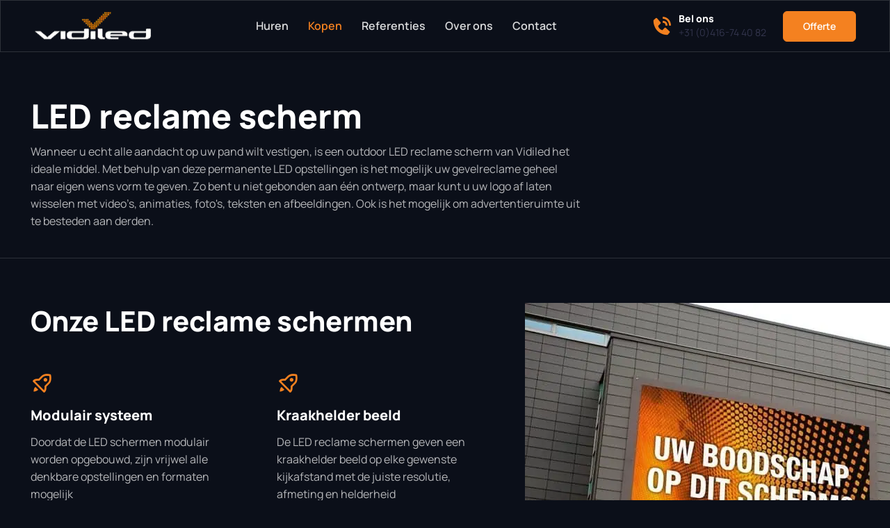

--- FILE ---
content_type: text/html; charset=UTF-8
request_url: https://www.vidiled.nl/verkoop/led-reclame-scherm/
body_size: 14570
content:
<!doctype html>
<html lang="nl-NL" data-bs-theme="dark">
  <head>
      <!-- Google Tag Manager -->
<script>(function(w,d,s,l,i){w[l]=w[l]||[];w[l].push({'gtm.start':new Date().getTime(),event:'gtm.js'});var f=d.getElementsByTagName(s)[0],j=d.createElement(s),dl=l!='dataLayer'?'&l='+l:'';j.async=!0;j.src='https://www.googletagmanager.com/gtm.js?id='+i+dl;f.parentNode.insertBefore(j,f)})(window,document,'script','dataLayer','GTM-WQG69GC')</script>
<!-- End Google Tag Manager -->
    <meta charset="utf-8">
    <meta name="viewport" content="width=device-width, initial-scale=1">
    <!-- Standard favicon -->
<link rel="icon" href="/favicon.ico" type="image/x-icon">

<!-- PNG format -->
<link rel="icon" type="image/png" sizes="32x32" href="https://cdn.shortpixel.ai/spai/q_lossy+ret_img+to_webp/www.vidiled.nl/app/themes/grg-vidiled/favicon.png" data-spai-egr="1">
<link rel="icon" type="image/png" sizes="16x16" href="https://cdn.shortpixel.ai/spai/q_lossy+ret_img+to_webp/www.vidiled.nl/app/themes/grg-vidiled/favicon.png" data-spai-egr="1">

<!-- Apple Touch Icon (iOS) -->
<link rel="apple-touch-icon" href="https://cdn.shortpixel.ai/spai/q_lossy+ret_img+to_webp/www.vidiled.nl/app/themes/grg-vidiled/favicon.png" data-spai-egr="1">

<!-- Android/Chrome -->

<!-- Safari Pinned Tab -->
<link rel="mask-icon" href="https://cdn.shortpixel.ai/spai/q_lossy+ret_img+to_webp/www.vidiled.nl/app/themes/grg-vidiled/favicon.png" data-spai-egr="1" color="#5bbad5">

<!-- Windows Tile -->
<meta name="msapplication-TileColor" content="#da532c">
<meta name="msapplication-TileImage" content="/app/themes/grg-vidiled/favicon.png">

<!-- Theme color (for mobile browsers) -->
<meta name="theme-color" content="#ffffff">


        <title>LED reclame scherm kopen | LED gevelreclame op videoscherm | Vidiled</title>
	<style>img:is([sizes="auto" i], [sizes^="auto," i]) { contain-intrinsic-size: 3000px 1500px }</style>
	
<!-- The SEO Framework: door Sybre Waaijer -->
<meta name="robots" content="max-snippet:-1,max-image-preview:large,max-video-preview:-1" />
<link rel="canonical" href="https://www.vidiled.nl/verkoop/led-reclame-scherm/" />
<meta name="description" content="Op zoek naar een opvallend LED reclamescherm of digitale gevelreclame? Vidiled levert videoschermen op maat voor maximale zichtbaarheid en impact." />
<meta property="og:type" content="website" />
<meta property="og:locale" content="nl_NL" />
<meta property="og:site_name" content="Vidiled" />
<meta property="og:title" content="LED reclame scherm kopen | LED gevelreclame op videoscherm | Vidiled" />
<meta property="og:description" content="Op zoek naar een opvallend LED reclamescherm of digitale gevelreclame? Vidiled levert videoschermen op maat voor maximale zichtbaarheid en impact." />
<meta property="og:url" content="https://www.vidiled.nl/verkoop/led-reclame-scherm/" />
<meta name="twitter:card" content="summary_large_image" />
<meta name="twitter:title" content="LED reclame scherm kopen | LED gevelreclame op videoscherm | Vidiled" />
<meta name="twitter:description" content="Op zoek naar een opvallend LED reclamescherm of digitale gevelreclame? Vidiled levert videoschermen op maat voor maximale zichtbaarheid en impact." />
<script type="application/ld+json">{"@context":"https:\/\/schema.org","@graph":[{"@type":"WebSite","@id":"https:\/\/www.vidiled.nl\/#\/schema\/WebSite","url":"https:\/\/www.vidiled.nl\/","name":"Vidiled","inLanguage":"nl-NL","potentialAction":{"@type":"SearchAction","target":{"@type":"EntryPoint","urlTemplate":"https:\/\/www.vidiled.nl\/search\/{search_term_string}\/"},"query-input":"required name=search_term_string"},"publisher":{"@type":"Organization","@id":"https:\/\/www.vidiled.nl\/#\/schema\/Organization","name":"Vidiled","url":"https:\/\/www.vidiled.nl\/"}},{"@type":"WebPage","@id":"https:\/\/www.vidiled.nl\/verkoop\/led-reclame-scherm\/","url":"https:\/\/www.vidiled.nl\/verkoop\/led-reclame-scherm\/","name":"LED reclame scherm kopen | LED gevelreclame op videoscherm | Vidiled","description":"Op zoek naar een opvallend LED reclamescherm of digitale gevelreclame? Vidiled levert videoschermen op maat voor maximale zichtbaarheid en impact.","inLanguage":"nl-NL","isPartOf":{"@id":"https:\/\/www.vidiled.nl\/#\/schema\/WebSite"},"breadcrumb":{"@type":"BreadcrumbList","@id":"https:\/\/www.vidiled.nl\/#\/schema\/BreadcrumbList","itemListElement":[{"@type":"ListItem","position":1,"item":"https:\/\/www.vidiled.nl\/","name":"Vidiled"},{"@type":"ListItem","position":2,"item":"https:\/\/www.vidiled.nl\/verkoop\/","name":"LED scherm of TV kopen | LED scherm buiten of binnen | Vidiled"},{"@type":"ListItem","position":3,"name":"LED reclame scherm kopen | LED gevelreclame op videoscherm | Vidiled"}]},"potentialAction":{"@type":"ReadAction","target":"https:\/\/www.vidiled.nl\/verkoop\/led-reclame-scherm\/"}}]}</script>
<!-- / The SEO Framework: door Sybre Waaijer | 2.16ms meta | 1.90ms boot -->

<link rel='dns-prefetch' href='//www.vidiled.nl' />
<style id='global-styles-inline-css'>
:root{--wp--preset--aspect-ratio--square: 1;--wp--preset--aspect-ratio--4-3: 4/3;--wp--preset--aspect-ratio--3-4: 3/4;--wp--preset--aspect-ratio--3-2: 3/2;--wp--preset--aspect-ratio--2-3: 2/3;--wp--preset--aspect-ratio--16-9: 16/9;--wp--preset--aspect-ratio--9-16: 9/16;--wp--preset--color--black: #000000;--wp--preset--color--cyan-bluish-gray: #abb8c3;--wp--preset--color--white: #ffffff;--wp--preset--color--pale-pink: #f78da7;--wp--preset--color--vivid-red: #cf2e2e;--wp--preset--color--luminous-vivid-orange: #ff6900;--wp--preset--color--luminous-vivid-amber: #fcb900;--wp--preset--color--light-green-cyan: #7bdcb5;--wp--preset--color--vivid-green-cyan: #00d084;--wp--preset--color--pale-cyan-blue: #8ed1fc;--wp--preset--color--vivid-cyan-blue: #0693e3;--wp--preset--color--vivid-purple: #9b51e0;--wp--preset--gradient--vivid-cyan-blue-to-vivid-purple: linear-gradient(135deg,rgba(6,147,227,1) 0%,rgb(155,81,224) 100%);--wp--preset--gradient--light-green-cyan-to-vivid-green-cyan: linear-gradient(135deg,rgb(122,220,180) 0%,rgb(0,208,130) 100%);--wp--preset--gradient--luminous-vivid-amber-to-luminous-vivid-orange: linear-gradient(135deg,rgba(252,185,0,1) 0%,rgba(255,105,0,1) 100%);--wp--preset--gradient--luminous-vivid-orange-to-vivid-red: linear-gradient(135deg,rgba(255,105,0,1) 0%,rgb(207,46,46) 100%);--wp--preset--gradient--very-light-gray-to-cyan-bluish-gray: linear-gradient(135deg,rgb(238,238,238) 0%,rgb(169,184,195) 100%);--wp--preset--gradient--cool-to-warm-spectrum: linear-gradient(135deg,rgb(74,234,220) 0%,rgb(151,120,209) 20%,rgb(207,42,186) 40%,rgb(238,44,130) 60%,rgb(251,105,98) 80%,rgb(254,248,76) 100%);--wp--preset--gradient--blush-light-purple: linear-gradient(135deg,rgb(255,206,236) 0%,rgb(152,150,240) 100%);--wp--preset--gradient--blush-bordeaux: linear-gradient(135deg,rgb(254,205,165) 0%,rgb(254,45,45) 50%,rgb(107,0,62) 100%);--wp--preset--gradient--luminous-dusk: linear-gradient(135deg,rgb(255,203,112) 0%,rgb(199,81,192) 50%,rgb(65,88,208) 100%);--wp--preset--gradient--pale-ocean: linear-gradient(135deg,rgb(255,245,203) 0%,rgb(182,227,212) 50%,rgb(51,167,181) 100%);--wp--preset--gradient--electric-grass: linear-gradient(135deg,rgb(202,248,128) 0%,rgb(113,206,126) 100%);--wp--preset--gradient--midnight: linear-gradient(135deg,rgb(2,3,129) 0%,rgb(40,116,252) 100%);--wp--preset--font-size--small: 13px;--wp--preset--font-size--medium: 20px;--wp--preset--font-size--large: 36px;--wp--preset--font-size--x-large: 42px;--wp--preset--spacing--20: 0.44rem;--wp--preset--spacing--30: 0.67rem;--wp--preset--spacing--40: 1rem;--wp--preset--spacing--50: 1.5rem;--wp--preset--spacing--60: 2.25rem;--wp--preset--spacing--70: 3.38rem;--wp--preset--spacing--80: 5.06rem;--wp--preset--shadow--natural: 6px 6px 9px rgba(0, 0, 0, 0.2);--wp--preset--shadow--deep: 12px 12px 50px rgba(0, 0, 0, 0.4);--wp--preset--shadow--sharp: 6px 6px 0px rgba(0, 0, 0, 0.2);--wp--preset--shadow--outlined: 6px 6px 0px -3px rgba(255, 255, 255, 1), 6px 6px rgba(0, 0, 0, 1);--wp--preset--shadow--crisp: 6px 6px 0px rgba(0, 0, 0, 1);}:where(body) { margin: 0; }.wp-site-blocks > .alignleft { float: left; margin-right: 2em; }.wp-site-blocks > .alignright { float: right; margin-left: 2em; }.wp-site-blocks > .aligncenter { justify-content: center; margin-left: auto; margin-right: auto; }:where(.is-layout-flex){gap: 0.5em;}:where(.is-layout-grid){gap: 0.5em;}.is-layout-flow > .alignleft{float: left;margin-inline-start: 0;margin-inline-end: 2em;}.is-layout-flow > .alignright{float: right;margin-inline-start: 2em;margin-inline-end: 0;}.is-layout-flow > .aligncenter{margin-left: auto !important;margin-right: auto !important;}.is-layout-constrained > .alignleft{float: left;margin-inline-start: 0;margin-inline-end: 2em;}.is-layout-constrained > .alignright{float: right;margin-inline-start: 2em;margin-inline-end: 0;}.is-layout-constrained > .aligncenter{margin-left: auto !important;margin-right: auto !important;}.is-layout-constrained > :where(:not(.alignleft):not(.alignright):not(.alignfull)){margin-left: auto !important;margin-right: auto !important;}body .is-layout-flex{display: flex;}.is-layout-flex{flex-wrap: wrap;align-items: center;}.is-layout-flex > :is(*, div){margin: 0;}body .is-layout-grid{display: grid;}.is-layout-grid > :is(*, div){margin: 0;}body{padding-top: 0px;padding-right: 0px;padding-bottom: 0px;padding-left: 0px;}a:where(:not(.wp-element-button)){text-decoration: underline;}:root :where(.wp-element-button, .wp-block-button__link){background-color: #32373c;border-width: 0;color: #fff;font-family: inherit;font-size: inherit;line-height: inherit;padding: calc(0.667em + 2px) calc(1.333em + 2px);text-decoration: none;}.has-black-color{color: var(--wp--preset--color--black) !important;}.has-cyan-bluish-gray-color{color: var(--wp--preset--color--cyan-bluish-gray) !important;}.has-white-color{color: var(--wp--preset--color--white) !important;}.has-pale-pink-color{color: var(--wp--preset--color--pale-pink) !important;}.has-vivid-red-color{color: var(--wp--preset--color--vivid-red) !important;}.has-luminous-vivid-orange-color{color: var(--wp--preset--color--luminous-vivid-orange) !important;}.has-luminous-vivid-amber-color{color: var(--wp--preset--color--luminous-vivid-amber) !important;}.has-light-green-cyan-color{color: var(--wp--preset--color--light-green-cyan) !important;}.has-vivid-green-cyan-color{color: var(--wp--preset--color--vivid-green-cyan) !important;}.has-pale-cyan-blue-color{color: var(--wp--preset--color--pale-cyan-blue) !important;}.has-vivid-cyan-blue-color{color: var(--wp--preset--color--vivid-cyan-blue) !important;}.has-vivid-purple-color{color: var(--wp--preset--color--vivid-purple) !important;}.has-black-background-color{background-color: var(--wp--preset--color--black) !important;}.has-cyan-bluish-gray-background-color{background-color: var(--wp--preset--color--cyan-bluish-gray) !important;}.has-white-background-color{background-color: var(--wp--preset--color--white) !important;}.has-pale-pink-background-color{background-color: var(--wp--preset--color--pale-pink) !important;}.has-vivid-red-background-color{background-color: var(--wp--preset--color--vivid-red) !important;}.has-luminous-vivid-orange-background-color{background-color: var(--wp--preset--color--luminous-vivid-orange) !important;}.has-luminous-vivid-amber-background-color{background-color: var(--wp--preset--color--luminous-vivid-amber) !important;}.has-light-green-cyan-background-color{background-color: var(--wp--preset--color--light-green-cyan) !important;}.has-vivid-green-cyan-background-color{background-color: var(--wp--preset--color--vivid-green-cyan) !important;}.has-pale-cyan-blue-background-color{background-color: var(--wp--preset--color--pale-cyan-blue) !important;}.has-vivid-cyan-blue-background-color{background-color: var(--wp--preset--color--vivid-cyan-blue) !important;}.has-vivid-purple-background-color{background-color: var(--wp--preset--color--vivid-purple) !important;}.has-black-border-color{border-color: var(--wp--preset--color--black) !important;}.has-cyan-bluish-gray-border-color{border-color: var(--wp--preset--color--cyan-bluish-gray) !important;}.has-white-border-color{border-color: var(--wp--preset--color--white) !important;}.has-pale-pink-border-color{border-color: var(--wp--preset--color--pale-pink) !important;}.has-vivid-red-border-color{border-color: var(--wp--preset--color--vivid-red) !important;}.has-luminous-vivid-orange-border-color{border-color: var(--wp--preset--color--luminous-vivid-orange) !important;}.has-luminous-vivid-amber-border-color{border-color: var(--wp--preset--color--luminous-vivid-amber) !important;}.has-light-green-cyan-border-color{border-color: var(--wp--preset--color--light-green-cyan) !important;}.has-vivid-green-cyan-border-color{border-color: var(--wp--preset--color--vivid-green-cyan) !important;}.has-pale-cyan-blue-border-color{border-color: var(--wp--preset--color--pale-cyan-blue) !important;}.has-vivid-cyan-blue-border-color{border-color: var(--wp--preset--color--vivid-cyan-blue) !important;}.has-vivid-purple-border-color{border-color: var(--wp--preset--color--vivid-purple) !important;}.has-vivid-cyan-blue-to-vivid-purple-gradient-background{background: var(--wp--preset--gradient--vivid-cyan-blue-to-vivid-purple) !important;}.has-light-green-cyan-to-vivid-green-cyan-gradient-background{background: var(--wp--preset--gradient--light-green-cyan-to-vivid-green-cyan) !important;}.has-luminous-vivid-amber-to-luminous-vivid-orange-gradient-background{background: var(--wp--preset--gradient--luminous-vivid-amber-to-luminous-vivid-orange) !important;}.has-luminous-vivid-orange-to-vivid-red-gradient-background{background: var(--wp--preset--gradient--luminous-vivid-orange-to-vivid-red) !important;}.has-very-light-gray-to-cyan-bluish-gray-gradient-background{background: var(--wp--preset--gradient--very-light-gray-to-cyan-bluish-gray) !important;}.has-cool-to-warm-spectrum-gradient-background{background: var(--wp--preset--gradient--cool-to-warm-spectrum) !important;}.has-blush-light-purple-gradient-background{background: var(--wp--preset--gradient--blush-light-purple) !important;}.has-blush-bordeaux-gradient-background{background: var(--wp--preset--gradient--blush-bordeaux) !important;}.has-luminous-dusk-gradient-background{background: var(--wp--preset--gradient--luminous-dusk) !important;}.has-pale-ocean-gradient-background{background: var(--wp--preset--gradient--pale-ocean) !important;}.has-electric-grass-gradient-background{background: var(--wp--preset--gradient--electric-grass) !important;}.has-midnight-gradient-background{background: var(--wp--preset--gradient--midnight) !important;}.has-small-font-size{font-size: var(--wp--preset--font-size--small) !important;}.has-medium-font-size{font-size: var(--wp--preset--font-size--medium) !important;}.has-large-font-size{font-size: var(--wp--preset--font-size--large) !important;}.has-x-large-font-size{font-size: var(--wp--preset--font-size--x-large) !important;}
:where(.wp-block-post-template.is-layout-flex){gap: 1.25em;}:where(.wp-block-post-template.is-layout-grid){gap: 1.25em;}
:where(.wp-block-columns.is-layout-flex){gap: 2em;}:where(.wp-block-columns.is-layout-grid){gap: 2em;}
:root :where(.wp-block-pullquote){font-size: 1.5em;line-height: 1.6;}
</style>
<link crossorigin="anonymous" rel="stylesheet" href="https://cdn.shortpixel.ai/spai/q_orig+ret_auto+to_webp+v_1/www.vidiled.nl/app/themes/grg-vidiled/public/css/vendor.320ee6.css" data-spai-egr="1"><link crossorigin="anonymous" rel="stylesheet" href="https://cdn.shortpixel.ai/spai/q_orig+ret_auto+to_webp+v_1/www.vidiled.nl/app/themes/grg-vidiled/public/css/app.eb2adf.css" data-spai-egr="1">            <script type="text/javascript" id="spai_js" data-cfasync="false" data-spai-excluded="true">
                document.documentElement.className += " spai_has_js";
                (function(w, d){
                    var b = d.getElementsByTagName('head')[0];
                    var s = d.createElement("script");
                    var v = ("IntersectionObserver" in w) ? "" : "-compat";
                    s.async = true; // This includes the script as async.
                    s.src = "https://cdn.shortpixel.ai/assets/js/bundles/spai-lib-bg" + v
                        + ".1.1.min.js?v=3.11.1";
                    w.spaiDomain = "cdn.shortpixel.ai";
                    w.spaiData = {
                        version: "3.11.1",
                        key: "spai",
                        customKeys: [],
                        quality: "lossy",
                        convert: "webp",
                        lqip: false,
                                                rootMargin: "500px",
                        crop: false,
                        sizeBreakpoints: {"on":null,"base":null,"rate":null},
                        backgroundsMaxWidth: 1920,
                        resizeStyleBackgrounds: true,
                        nativeLazyLoad: false,
                        safeLazyBackgrounds: true,
                        asyncInitialParsing: true,
                        debug: false,
                        doSelectors: [{"selectors":"img","type":"attr","targetAttr":"src","attrType":"url","lazy":true,"resize":true},{"selectors":"[data-spai-bg-on]","type":"attr","targetAttr":"style","attrType":"style"},{"selectors":"style","type":"inner","attrType":"style"},{"type":"__stylesheet"}],
                        exclusions: {"selectors":[],"urls":{"regex:\/\\\/\\\/([^\\\/]*\\.|)gravatar.com\\\/\/":{"lazy":0,"cdn":0,"resize":0,"lqip":0,"crop":-1}}},
                        sizeFromImageSuffix: true,
                        ajax_url: "https://www.vidiled.nl/wp/wp-admin/admin-ajax.php"
                    };
                    b.appendChild(s);
                }(window, document));
            </script>
            
    
  <link href="https://cdn.shortpixel.ai" rel="preconnect" crossorigin><style id="spai_bg_lazr">html.spai_has_js :not([data-spai-bg-prepared]){background-image: none !important;}</style></head>

  <body class="wp-singular page page-id-311 page-child parent-pageid-268 wp-embed-responsive wp-theme-grg-vidiled led-reclame-scherm">
       <!-- Google Tag Manager (noscript) -->
<noscript><iframe src="https://www.googletagmanager.com/ns.html?id=GTM-WQG69GC"
height="0" width="0" style="display:none;visibility:hidden"></iframe></noscript>
<!-- End Google Tag Manager (noscript) -->
<div class="pixel-bg"></div>

    
    <div id="app">

 


      
      <!-- Navbar -->
      <!-- Remove "navbar-sticky" class to make navigation bar scrollable with the page -->
      <header class="1d-none header navbar navbar-expand-lg navbar-dark bg-light1 shadow-sm  border border-end border-light bg-dark bg-opacity-25 navbar-sticky navbar-stuck ">
        <div class="container px-3">
          <a href="/" class="navbar-brand pe-3">
            <img src="[data-uri]" data-spai="1" width="169" height="41" alt="Logo Vidiled" decoding="async">
         
          </a>
          <div id="navbarNav" class="offcanvas offcanvas-end bg-dark">
            <div class="offcanvas-header border-bottom border-light">
              <h5 class="offcanvas-title text-white">Menu</h5>
              <button type="button" class="ms-auto p-2" data-bs-dismiss="offcanvas" aria-label="Close">
                <svg xmlns="http://www.w3.org/2000/svg" width="16" height="16" fill="#ffffff" class="bi bi-x-circle-fill" viewBox="0 0 16 16">
  <path d="M16 8A8 8 0 1 1 0 8a8 8 0 0 1 16 0M5.354 4.646a.5.5 0 1 0-.708.708L7.293 8l-2.647 2.646a.5.5 0 0 0 .708.708L8 8.707l2.646 2.647a.5.5 0 0 0 .708-.708L8.707 8l2.647-2.646a.5.5 0 0 0-.708-.708L8 7.293z"/>
</svg>
              </button>


            </div>
            <div class="offcanvas-body mx-lg-auto">

              
<ul id="menu-main-menu" class="navbar-nav mx-auto"><li class="nav-item menu-item menu-huren"><a href="https://www.vidiled.nl/verhuur/" class="nav-link">Huren</a></li>
<li class="active nav-item menu-item menu-kopen"><a href="https://www.vidiled.nl/verkoop/" class="nav-link">Kopen</a></li>
<li class="nav-item menu-item menu-referenties"><a href="/referenties" class="nav-link">Referenties</a></li>
<li class="nav-item menu-item menu-over-ons"><a href="https://www.vidiled.nl/over-ons/" class="nav-link">Over ons</a></li>
<li class="nav-item menu-item menu-contact"><a href="https://www.vidiled.nl/contact/" class="nav-link">Contact</a></li>
</ul>

              
            </div>
            <div class="offcanvas-header border-top border-light">
              <a href="/offerte/" class="btn btn-primary w-100"  rel="noopener">
             
                Offerte
              </a>
            </div>      
          </div>
        
         
          <div class="d-flex d-lg-none order-lg-3">
            <a href="tel:" class="nav-link px-2 ms-2" aria-label="Phone">
              <i class="bx bxs-phone-call fs-2 text-primary "></i>
            </a>

            <div class="col-2">
              <button type="button" class="navbar-toggler" data-bs-toggle="offcanvas" data-bs-target="#navbarNav" aria-controls="navbarNav" aria-expanded="false" aria-label="Toggle navigation">
                <span class="navbar-toggler-icon"></span>
              </button>
            </div>
          
          </div>
          <div class="d-none d-lg-flex order-lg-3">
            <a href="tel:" class="d-flex align-items-center text-decoration-none ms-4">
              <i class="bx bxs-phone-call d-block fs-2 text-primary "></i>
              <div class="fs-sm text-nowrap ps-2">
                <h6 class="fs-sm mb-0">Bel&nbsp;ons</h6>
                <span class="text-nav">+31 (0)416-74 40 82</span>
              </div>
            </a>
           
               <a href="/offerte/" class="btn btn-primary w-100 ms-4" rel="noopener">
           
             Offerte 
              </a>
       
          </div>
        </div>
      </header>

       <div class="my-5 py-2"></div>



      <main id="main" class=" page-wrapper">
               <!-- <div class="page-header p-4 pb-0">
  <h1 class="h2 text-primary">LED reclame scherm</h1>
</div> -->
    <section class=" container pb-2 mb-md-2 mb-lg-1 mb-xl-1 pt-4" style="">
    <div class="row  mb-md-2 mb-lg-2 mb-xl-2">
      <div class="col-lg-12">

      
          <h1 class="display-5 mb-2">LED reclame scherm</h1>
  

                  <p class="fs-xl1 col-12 col-md-8">Wanneer u echt alle aandacht op uw pand wilt vestigen, is een outdoor LED reclame scherm van Vidiled het ideale middel. Met behulp van deze permanente LED opstellingen is het mogelijk uw gevelreclame geheel naar eigen wens vorm te geven. Zo bent u niet gebonden aan één ontwerp, maar kunt u uw logo af laten wisselen met video’s, animaties, foto&#039;s, teksten en afbeeldingen. Ook is het mogelijk om advertentieruimte uit te besteden aan derden.</p>
        

      </div>
    </div> 
</section>



<section data-spai-bg-on="1" class=" overflow-hidden pt-md-2 pt-lg-3 pb-3 pb-md-4 pb-xl-5 py-5 mb-5 border-top border-bottom border-light" style="background-image: url([data-uri]); background-size: cover; background-position: center center;" style="">

    <div class="container py-5">
      <div class="d-flex flex-column flex-md-row flex-md-nowrap align-items-start">
        <div class="col-md-7 ps-0 pe-lg-4 mb-5 mb-md-0">
          <div style="max-width: 660px;">
            
                            <h2 class="h1 pb-3 mb-2 mb-md-3">Onze LED reclame schermen</h2>
            


    
        <div class="row row-cols-1 row-cols-sm-2 gx-lg-5 g-4">
            
                        <div class="col pt-1 pt-sm-2 pt-lg-3">
              <i class="bx bx-rocket d-block fs-2 text-primary mb-2 mb-sm-3"></i>
              
                                            <h3 class="h5 pb-sm-1 mb-2">Modulair systeem</h3>
                    
                    
                                            <p class="mb-0">Doordat de LED schermen modulair worden opgebouwd, zijn vrijwel alle denkbare opstellingen en formaten mogelijk</p>
                    
            </div>
                        <div class="col pt-1 pt-sm-2 pt-lg-3">
              <i class="bx bx-rocket d-block fs-2 text-primary mb-2 mb-sm-3"></i>
              
                                            <h3 class="h5 pb-sm-1 mb-2">Kraakhelder beeld</h3>
                    
                    
                                            <p class="mb-0">De LED reclame schermen geven een kraakhelder beeld op elke gewenste kijkafstand met de juiste resolutie, afmeting en helderheid</p>
                    
            </div>
                        <div class="col pt-1 pt-sm-2 pt-lg-3">
              <i class="bx bx-rocket d-block fs-2 text-primary mb-2 mb-sm-3"></i>
              
                                            <h3 class="h5 pb-sm-1 mb-2">Hoge kwaliteit apparatuur</h3>
                    
                    
                                            <p class="mb-0">Door inzet van hoge kwaliteit LED schermen met de nieuwste techniek en bijbehorende randapparatuur verkleinen we de kans op storingen tot een minimum</p>
                    
            </div>
                        <div class="col pt-1 pt-sm-2 pt-lg-3">
              <i class="bx bx-rocket d-block fs-2 text-primary mb-2 mb-sm-3"></i>
              
                                            <h3 class="h5 pb-sm-1 mb-2">Eenvoudige bediening</h3>
                    
                    
                                            <p class="mb-0">Vidiled configureert een LED reclame scherm volledig voor en traint uw medewerkers voor een soepele bediening</p>
                    
            </div>
                    </div>
    
           
            </div>
          </div>
      

        
                    
                <img decoding="async" src="[data-uri]" data-spai="1" width="836" class="ms-3 ms-sm-5 ms-xl-3" alt="Digitaal LED scherm tegen gevel">
            
        
      </div>
    </div>

  
</section>




<div class=" border-bottom" style="">
    <section class="container mt-2 mb-lg-2 mb-xl-4 pt-3 pt-lg-5 pb-5">
      <h2 class="text-center pb-md-2">Onze gewaardeerde relaties</h2>
      <p class="text-center text-muted"></p>
    </section>
  </div>


<!-- Image + Text sections -->
<section class=" container pb-sm-1 pb-md-3" style="">

  <!-- Row 1 -->
  <div class="row align-items-lg-center pb-3 mb-1 mb-lg-2 mb-xl-2">



    <div class="col-md-6 mb-4 mb-md-0  order-1  position-relative">


      
            <img decoding="async" src="[data-uri]" data-spai="1" alt="" class="rounded-3">



  

    

                  

    </div>
    <div class="col-md-6   order-2 ">
      <div class="ps-xl-5 ms-md-2 ms-lg-4 mt-lg-5 ">

        
        <h2 class="h4 mb-1 mb-sm-2">Productie op maat</h2>           
                <p class="mb-4 mb-lg-5">Een LED reclame scherm wordt volledig naar wens geproduceerd. Afhankelijk van het doel en de locatie, zal samen worden gezocht naar het ideale LED scherm dat geschikt is voor uw reclame en uw situatie. Hierbij wordt onder andere rekening gehouden met de juiste kijkafstand, afmeting, LED type, pixelafstand, constructie en aansturing. Het LED scherm wordt volledig op locatie geïnstalleerd met de bijbehorende apparatuur voor de besturing en het managen van de reclame.</p>



                <h2 class="h4 mb-1 mb-sm-2">Ultra dun LED scherm voor gevelreclame</h2>           
                <p class="mb-4 mb-lg-5">Door de implementatie van de nieuwste technieken bezit dit model LED scherm voor reclame een aantal unieke eigenschappen ten opzichte van zijn voorgangers. Het platte en lichtgewichtige ontwerp heeft als grote voordeel dat de bijbehorende constructie veel eenvoudiger kan worden vormgegeven. Ook bestaande creaties vergen hierdoor slechts een kleine aanpassing. Dit maakt de installatie van een LED reclame scherm niet alleen gemakkelijker, maar vertaalt zich ook in lagere constructiekosten.</p>



                <p class="mb-4 mb-lg-5">En doordat het design beschikt over een fanless koelsysteem, is dit type zeer stil. Vooral in situaties in de nabije (werk)omgeving van mensen, kan een standaard systeem hinderlijk zijn en dat vraagt soms om extra maatregelen. Dit is verleden tijd met de Revolution. LED staat bovendien bekend om het lage energieverbruik. Deze schermen zijn nog energiezuiniger in vergelijking met een standaard LED scherm voor reclame.</p>



                <h2 class="h4 mb-1 mb-sm-2">Advertentieruimte uitbesteden</h2>           
                <p class="mb-4 mb-lg-5">Ook is het mogelijk om advertentieruimte uit te besteden aan derden. De hoge attentiewaarde in combinatie met de mogelijkheid om advertentieruimte te verhuren, maken de outdoor LED reclame schermen tot een interessante investering die binnen enkele jaren terug kan worden verdiend.</p>



      
        
       </div>
    </div>
  </div>
  

  </section>

<!-- FAQ -->
<section class=" position-relative py-5 mb-lg-2" style="">
<div class="position-absolute top-0 start-0 w-100 h-100 bg-gradient-primary opacity-10" style="z-index:-1!important;"></div>


  <!-- Gradient BG -->

  <div class="container">
<div class="row py-2 py-md-4 py-lg-5">
<div class="col-xl-4 col-md-5 text-center text-md-start pt-md-2 pb-2 pb-md-0 mb-4 mb-md-0">

    <h2 class="pb-3 mb-1 mb-lg-3">Nog vragen? <br class="d-none d-md-inline">Bekijk onze faq </h2>

  <p class="fs-lg pb-3 mb-2 mb-lg-3">Antwoord niet gevonden? Neem dan contact met ons op</p>





  <div class="row ">
    <div class="col">
      <div class="card card-hover">
        <div class="card-body pb-0">
          <div class="row">
            <div class="col-8">
          <i class="bx bxs-phone-call d-block fs-2 text-primary mb-2 py-1"></i>
          <p class="fs-sm mb-2">Nog vragen?</p>
         
            <span class="text-white">Bel ons <a href="tel:0031416744082" title="Bel +31 (0)416-74 40 82">+31 (0)416-74 40 82</a></span>
           
         
</div>
<div class="col-4 px-0 mx-0">
          <img decoding="async" src="[data-uri]" data-spai="1" alt="Stefan" class="img-fluid rounded-circle1 mt-3" style="width: 100%; ">
          </div>
          </div>
        </div>
      </div>
    </div>
   
  </div>
</div>
<div class="col-md-7 offset-xl-1">


    <div class="accordion" id="faq">

 


        
    
        
        <div class="accordion-item border-0 rounded-3 shadow-sm mb-3">
          <h2 class="accordion-header" id="q509-heading">
            <button class="accordion-button shadow-none rounded-3   " type="button" data-bs-toggle="collapse" data-bs-target="#q509" aria-expanded="true" aria-controls="q509">
              Heb ik een vergunning nodig bij het kopen van een LED scherm? 

            </button>
          </h2>
          <div id="q509" class="accordion-collapse  collapse show   " aria-labelledby="q509-heading" data-bs-parent="#faq">
            <div class="accordion-body py-4 ffs-sm">
              <p>Of je een vergunning nodig hebt voor het installeren van een LED-scherm hangt af van verschillende factoren, waaronder de locatie, het formaat van het scherm, lokale regelgeving en het beoogde gebruik. Het is verstandig om contact op te nemen met uw gemeente om te achterhalen welke vergunningen en goedkeuringen nodig zijn voordat je een LED-scherm installeert. Vidiled biedt haar klanten uitgebreide ondersteuning om dit proces zo soepel mogelijk te laten verlopen. Ons deskundige team van professionals heeft jarenlange ervaring in het omgaan met vergunningsaanvragen voor LED-schermen in verschillende gemeenten en regio&#8217;s. We kennen de lokale regelgeving, normen en voorschriften die van toepassing zijn op het plaatsen van LED schermen en kunnen onze expertise gebruiken om ervoor te zorgen dat uw aanvraag voldoet aan alle vereisten.</p>



  


            </div>
          </div>
        </div>
        
        
     
        
    
        
        <div class="accordion-item border-0 rounded-3 shadow-sm mb-3">
          <h2 class="accordion-header" id="q517-heading">
            <button class="accordion-button shadow-none rounded-3  collapsed " type="button" data-bs-toggle="collapse" data-bs-target="#q517" aria-expanded="true" aria-controls="q517">
              Hoeveel stroom verbruikt een LED scherm? 

            </button>
          </h2>
          <div id="q517" class="accordion-collapse  collapse   " aria-labelledby="q517-heading" data-bs-parent="#faq">
            <div class="accordion-body py-4 ffs-sm">
              <p>Het stroomverbruik van een LED scherm hangt af van verschillende factoren, waaronder de grootte van het scherm, de helderheid van de LED&#8217;s, de kleurconfiguratie, de gebruikte technologie en de inhoud die wordt weergegeven. Over het algemeen geldt dat grotere schermen met hogere helderheid meer stroom verbruiken dan kleinere schermen met lagere helderheid. LED schermen die gebruikt worden voor binnen toepassingen gebruiken tussen 50 en 220 watt per vierkante meter, voor buitentoepassingen is dit ongeveer 200 tot 1000 watt. Voor het exacte stroomverbruik en de benodigde stroombron helpen onze specialisten u graag verder.</p>



  


            </div>
          </div>
        </div>
        
        
     
        
    
        
        <div class="accordion-item border-0 rounded-3 shadow-sm mb-3">
          <h2 class="accordion-header" id="q549-heading">
            <button class="accordion-button shadow-none rounded-3  collapsed " type="button" data-bs-toggle="collapse" data-bs-target="#q549" aria-expanded="true" aria-controls="q549">
              Is het mogelijk om live beelden te tonen? 

            </button>
          </h2>
          <div id="q549" class="accordion-collapse  collapse   " aria-labelledby="q549-heading" data-bs-parent="#faq">
            <div class="accordion-body py-4 ffs-sm">
              <p>Ja, het is zeker mogelijk om live beelden te tonen op onze LED schermen. Live beelden van uw evenement kunnen uitstekend worden weergegeven in hoge resolutie op onze LED schermen, wat een geweldige sfeermaker is en tevens kan dienen als informatiemedium, bijvoorbeeld bij het volgen van een wedstrijd of andere live activiteiten. 
<br><br>
Vidiled heeft veel ervaring met het tonen van live beelden en werkt samen met vaste partners die gespecialiseerd zijn in live camera registratie. Mocht u interesse hebben in deze meerwaarde voor uw evenement, dan adviseren wij u graag over de verschillende mogelijkheden.  Als u al een partij heeft die de live beelden verzorgt of als u dit zelf doet, kunt u de content afwisselen met live beelden door gebruik te maken van een videomixer. Vidiled kan deze videomixer voor u faciliteren. In overleg met u bekijken we de specifieke wensen omtrent de weergave van diverse content, zodat alles naadloos verloopt en uw evenement optimaal profiteert van de live beelden.</p>



  


            </div>
          </div>
        </div>
        
        
     
        
    
        
        <div class="accordion-item border-0 rounded-3 shadow-sm mb-3">
          <h2 class="accordion-header" id="q515-heading">
            <button class="accordion-button shadow-none rounded-3  collapsed " type="button" data-bs-toggle="collapse" data-bs-target="#q515" aria-expanded="true" aria-controls="q515">
              Kan een LED scherm inbranden? 

            </button>
          </h2>
          <div id="q515" class="accordion-collapse  collapse   " aria-labelledby="q515-heading" data-bs-parent="#faq">
            <div class="accordion-body py-4 ffs-sm">
              <p>Ja, LED schermen kunnen inbranden, net als andere soorten beeldschermen. Er zijn echter diverse maatregelen om dit te voorkomen, waaronder: gebruik van dynamische inhoud, pixel shifting (positie van content wordt geleidelijk/onopvallend verschoven), regelmatig onderhoud en kalibratie, schermuitschakeling bij inactiviteit. </p>



  


            </div>
          </div>
        </div>
        
        
     
            </div>


 
  </div>
</div>
</div>
</div>
</section>
        </main>






    

      
      <style>::after
.nav-link {
  padding:0px!important;
  margin:0px!important;
}

.footer-screen {
  min-height: 240px;
}

@media (min-width: 992px) {
  .footer-screen {
    min-height: 600px;
  }
}

</style>
     
 <!-- CTA -->



 <section data-spai-bg-on="1" class="footer-screen overflow-hidden pt-lg-5 pt-3 pt-sm-4" style="background-image: url([data-uri]); background-size: cover; background-position: center center; " >
  <div class="container position-relative">
    <div class="w-100 position-absolute top-0 start-50 translate-middle-x text-center px-3 py-5" style="max-width: 40rem;">
      <div class="slogan mx-auto  text-center">
        <img src="[data-uri]" data-spai="1" class="img-fluid1 mx-auto" alt="Show your message to the world" width="1200" />
      </div>
      <a href="#" class="btn btn-lg btn-primary mt-5 d-none">Offerte aanvragen</a>
    </div>
  </div>
  <div class="pt-5 pt-sm-4 overflow-hidden" style="margin-bottom:-400px;">
    
    <img 
        src="[data-uri]" data-spai="1" 
        alt="Vidiled" 
       width="1296" 
       class="d-block mx-auto"
    >


  </div>
</section>




    <!-- Footer -->
    <footer class="footer pt-5 pb-4 pb-lg-5 mt-2 mt-md-0">
     
      <div class="container pt-lg-4">
        <div class="row pb-5">
          <div class="col-lg-4 col-md-4">
            <div class="navbar-brand text-dark p-0 me-0 mb-3 mb-lg-4">
              <img src="[data-uri]" data-spai="1" width="140" alt="Vidiled">
            
            </div>
            <p class="fs-sm pb-lg-3 mb-4">
              <div class="address">
                <address>
	                Belgiëstraat 6b<br>
	                5171 PN Kaatsheuvel<br>
	                                          <i class="bx bx-phone "></i> :  <a href="tel:0031416744082" title="Bel +31 (0)416-74 40 82">+31 (0)416-74 40 82</a>
	                 <br>
	                                          <i class="bx bx-mail-send "></i> :  <a href="mailto:info@vidiled.nl" title="info@vidiled.nl" target="_blank">info@vidiled.nl</a> <br>
	                                </address>

            </div>  
            </p>
            
          </div>
          <div class="col-xl-6 col-lg-8 col-md-5 offset-xl-2 offset-md-1 pt-4 pt-md-1 pt-lg-0">
            <div id="footer-links" class="row">
                                      
             

              <div class="col-lg-6">

                              
           
                <h6 class="d-none d-md-block mb-2">
                  
                  <span class="d-block text-dark py-2" data-bs-toggle="collapse">Ledscherm kopen</span>
                </h6>

                <h6 class="d-block d-md-none mb-2">
                  
                  <a href="#ledscherm_kopen" class="d-block text-dark dropdown-toggle  py-2" data-bs-toggle="collapse">Ledscherm kopen</a>
                </h6>
                                <div id="ledscherm_kopen" class="collapse d-lg-block" data-bs-parent="#ledscherm_kopen">

                
              
               
          
                 <ul id="menu-ledscherm-kopen" class="nav flex-column pb-lg-1 mb-lg-3"><li class="nav-item  menu-item menu-item-type-post_type menu-item-object-page current-menu-item page_item page-item-311 current_page_item"><a href="https://www.vidiled.nl/verkoop/led-reclame-scherm/" class="nav-link ps-0 my-0 py-0">LED reclame scherm</a></li></li>
<li class="nav-item  menu-item menu-item-type-post_type menu-item-object-page"><a href="https://www.vidiled.nl/verkoop/led-reclamezuil-kopen/" class="nav-link ps-0 my-0 py-0">LED reclamezuil</a></li></li>
<li class="nav-item  menu-item menu-item-type-post_type menu-item-object-page"><a href="https://www.vidiled.nl/verkoop/lcd-scherm/" class="nav-link ps-0 my-0 py-0">LCD &amp; LED TV’s kopen</a></li></li>
<li class="nav-item  menu-item menu-item-type-post_type menu-item-object-page"><a href="https://www.vidiled.nl/verkoop/led-boarding/" class="nav-link ps-0 my-0 py-0">LED boarding</a></li></li>
<li class="nav-item  menu-item menu-item-type-post_type menu-item-object-page"><a href="https://www.vidiled.nl/verkoop/rental-display/" class="nav-link ps-0 my-0 py-0">Rental LED display kopen</a></li></li>
<li class="nav-item  menu-item menu-item-type-post_type menu-item-object-page"><a href="https://www.vidiled.nl/verkoop/wayfinding/" class="nav-link ps-0 my-0 py-0">Wayfinding + Mobiliteitsoplossingen</a></li></li>
</ul>


                </div>
              </div>
              
                                      
             

              <div class="col-xl-5 col-lg-5">

                              
           
                <h6 class="d-none d-md-block mb-2">
                  
                  <span class="d-block text-dark py-2" data-bs-toggle="collapse">Ledscherm huren</span>
                </h6>

                <h6 class="d-block d-md-none mb-2">
                  
                  <a href="#ledscherm_kopen" class="d-block text-dark dropdown-toggle  py-2" data-bs-toggle="collapse">Ledscherm huren</a>
                </h6>
                                <div id="ledscherm_kopen" class="collapse d-lg-block" data-bs-parent="#ledscherm_kopen">

                
              
                  <ul id="menu-ledscherm-huren" class="nav flex-column pb-lg-1 mb-lg-3"><li class="nav-item  menu-item menu-item-type-post_type menu-item-object-page"><a href="https://www.vidiled.nl/verhuur/modulair-led-scherm/" class="nav-link ps-0 my-0 py-0">Groot modulair LED scherm</a></li></li>
<li class="nav-item  menu-item menu-item-type-post_type menu-item-object-page"><a href="https://www.vidiled.nl/verhuur/mobiel-led-scherm/" class="nav-link ps-0 my-0 py-0">Mobiel LED scherm</a></li></li>
<li class="nav-item  menu-item menu-item-type-post_type menu-item-object-page"><a href="https://www.vidiled.nl/verhuur/mobiel-led-zuilen/" class="nav-link ps-0 my-0 py-0">Mobiele LED zuil huren</a></li></li>
<li class="nav-item  menu-item menu-item-type-post_type menu-item-object-page"><a href="https://www.vidiled.nl/verhuur/crowdmanagement/" class="nav-link ps-0 my-0 py-0">Crowdmanagement</a></li></li>
<li class="nav-item  menu-item menu-item-type-post_type menu-item-object-page"><a href="https://www.vidiled.nl/verhuur/eurotech-trailers-2/" class="nav-link ps-0 my-0 py-0">Eurotech trailers</a></li></li>
<li class="nav-item  menu-item menu-item-type-post_type menu-item-object-page"><a href="https://www.vidiled.nl/verhuur/indoor-led-scherm-huren/" class="nav-link ps-0 my-0 py-0">Indoor LED of LCD scherm huren</a></li></li>
</ul>
          
              
                </div>
              </div>
              
          
            </div>
          </div>
        </div>
        <p class="nav d-block fs-xs text-center text-md-start pb-2 pb-lg-0 mb-0">
          © All rights reserved. 
        </p>
      </div>
    </footer>

              <!-- Back to top button -->
              <a href="#top" class="btn-scroll-top" title="Scroll to top" data-scroll>
                <span class="btn-scroll-top-tooltip text-muted fs-sm me-2">Top</span>
                <i class="btn-scroll-top-icon bx bx-chevron-up"></i>
                </a>

                

    <div class="button-container">
  <a href="tel:0031416-74 40 82" class="sticky-button text-decoration-none" id="phoneBtn" title="Bel ons">
  <i class="bx bx-phone "></i>
  </a>
  <button class="sticky-button text-decoration-none btn btn-primary btn-md  w-100" id="open-offcanvas">
    Offerte aanvragen
  </button>
</div>


<!-- Offcanvas -->
<div class="offcanvas offcanvas-end body-bg" id="offcanvasRight" tabindex="-1">
  <div class="offcanvas-body position-relative py-0 my-0 pe-0 me-0">
    <button type="button" class="btn-close btn-close-white position-absolute top-0 end-0 m-3" data-bs-dismiss="offcanvas" aria-label="Close"></button>


    <section class="metal-quote">
      <div class="container-fluid my-5">
        <div class="row g-4">
          <!-- Left: Form -->
          <div class="col-lg-12">
            <h2 class="h4 pb-1 font-ld-300">Je ontvangt binnen 24 uur een reactie.</h2>
            <!-- HTML Forms v1.6.1 - https://wordpress.org/plugins/html-forms/ -->
<form method="post"  class="hf-form hf-form-677 " data-id="677" data-title="Leadform" data-slug="leadform" data-message-success="Thank you! We will be in touch soon." data-message-invalid-email="Sorry, that email address looks invalid." data-message-required-field-missing="Please fill in the required fields." data-message-error="Oops. An error occurred." data-message-recaptcha-failed="reCAPTCHA verification failed. Please try again." data-message-recaptcha-low-score="Your submission appears to be spam. Please try again."><input type="hidden" name="_hf_form_id" value="677" /><div style="display: none;"><input type="text" name="_hf_h677" value="" /></div><div class="hf-fields-wrap"><!-- Contacts Form -->
              <!-- Input -->
              <div class="mb-3">
                <div class="js-form-message">
                  <label class="form-label">
                    Bedrijfsnaam
                    <span class="text-danger">*</span>
                  </label>

                  <input type="text" class="form-control" name="bedrijfsnaam" placeholder="" aria-label="bedrijfsnaam" required
                         data-msg="Please enter your name."
                         data-error-class="dl-has-error"
                         data-success-class="dl-has-success">
                </div>
              </div>



                <!-- End Input -->
              <!-- Input -->
              <div class="mb-3">
                <div class="js-form-message">
                  <label class="form-label">
                    Contactpersoon
                    <span class="text-danger">*</span>
                  </label>

                  <input type="text" class="form-control" name="contactpersoon" placeholder="" aria-label="contactpersoon" required
                         data-msg="Please enter your name."
                         data-error-class="dl-has-error"
                         data-success-class="dl-has-success">
                </div>
              </div>
              <!-- End Input -->
<div class="row">
  

              <!-- Input -->
              <div class="col-12 col-md-6 mb-3">
                <div class="js-form-message">
                  <label class="form-label mb-0">
                    E-mailadres
                    <span class="text-danger">*</span>
                  </label>

                  <input type="email" class="form-control" name="email" placeholder="" aria-label="Email" required
                         data-msg="Please enter a valid email address."
                         data-error-class="dl-has-error"
                         data-success-class="dl-has-success">
                                    <small id="" class="form-text text-muted mb-1">We gebruiken uw e-mailadres <strong>alléén</strong> om uw vraag/offerte aanvraag te behandelen.</small>


                </div>
              </div>
              <!-- End Input -->

              <!-- Input -->
                          <div class="col-12 col-md-6 mb-3">

                <div class="js-form-message">
                  <label class="form-label mb-0">
                    Telefoonnummer
                    <span class="text-danger">*</span>
                  </label>

                  <input type="text" class="form-control " name="telefoonnr" placeholder="" aria-label="Telefoonnr" required 
                         data-msg="Please enter your Phone Number."
                         data-error-class="dl-has-error"
                         data-success-class="dl-has-success">
                                          <small id="" class="form-text text-muted mb-1">Onze specialisten nemen contact met u op via dit nummer</small>

               </div>
              </div>
  </div>
              <!-- End Input -->
              <!-- Input -->
              <div class="mb-3">
                <div class="js-form-message">
                  <label class="form-label display-block mb-0">
                    Ik zoek een 
                    <span class="text-danger">*</span>
                  </label>
<div class="row">
  
             
                
                  <div class="col col-md-6 custom-control custom-radio custom-control-inline">
                    <input type="radio" id="tijdelijke" name="oplossing" class="custom-control-input" required value="tijdelijke">
                    <label class="custom-control-label" for="tijdelijke">Tijdelijke oplossing</label>
                  </div>
                  <div class="col col-md-6 custom-control custom-radio custom-control-inline">
                    <input type="radio" id="permanente" name="oplossing" class="custom-control-input " value="permanente" >
                    <label class="custom-control-label" for="permanente">Permanente oplossing</label>
                  </div>
     </div>

                </div>
              </div>
              <!-- End Input -->
              
  <!-- Input -->
              <div class="mb-3">
                <div class="js-form-message">
                  <label class="form-label mb-0">
                    Uw aanvraag
                    <span class="text-danger">*</span>
                  </label>
                 <textarea  class="form-control " name="aanvraag" rows="6" cols="50" placeholder="" aria-label="aanvraag" required 
                         data-msg="Please enter your Phone Number."
                         data-error-class="dl-has-error"
                           data-success-class="dl-has-success"> </textarea>
                  
               </div>
              </div>
              <!-- End Input -->
              <div class="w-100"></div>

              <!-- CTA -->
              <div class="mt-4 mb-5 text-left">
                <input type="submit" class="btn btn-primary bg-lg font-weight-bold" value="Verstuur mijn offerte aanvraag&nbsp;&nbsp;&nbsp;  " />
                
              </div>
              <!-- End CTA -->
          
          <!-- End Contacts Form --><noscript>Activeer JavaScript om gebruik te maken van dit formulier.</noscript></div></form><!-- / HTML Forms -->
          </div>

          <!-- Right: Dynamic Content -->
         

        </div>
      </div>
    </section>
  </div>
</div>





</div>



        <script type="speculationrules">
{"prefetch":[{"source":"document","where":{"and":[{"href_matches":"\/*"},{"not":{"href_matches":["\/wp\/wp-*.php","\/wp\/wp-admin\/*","\/app\/uploads\/*","\/app\/*","\/app\/plugins\/*","\/app\/themes\/grg-vidiled\/*","\/*\\?(.+)"]}},{"not":{"selector_matches":"a[rel~=\"nofollow\"]"}},{"not":{"selector_matches":".no-prefetch, .no-prefetch a"}}]},"eagerness":"conservative"}]}
</script>
<script src="/wp/wp-includes/js/dist/vendor/react.min.js"></script><script src="/wp/wp-includes/js/dist/vendor/react-jsx-runtime.min.js"></script><script src="/wp/wp-includes/js/dist/hooks.min.js"></script><script src="/wp/wp-includes/js/dist/deprecated.min.js"></script><script src="/wp/wp-includes/js/dist/dom.min.js"></script><script src="/wp/wp-includes/js/dist/vendor/react-dom.min.js"></script><script src="/wp/wp-includes/js/dist/escape-html.min.js"></script><script src="/wp/wp-includes/js/dist/element.min.js"></script><script src="/wp/wp-includes/js/dist/is-shallow-equal.min.js"></script><script src="/wp/wp-includes/js/dist/i18n.min.js"></script><script>wp.i18n.setLocaleData({'text direction\u0004ltr':['ltr']})</script><script>(function(domain,translations){var localeData=translations.locale_data[domain]||translations.locale_data.messages;localeData[""].domain=domain;wp.i18n.setLocaleData(localeData,domain)})("default",{"translation-revision-date":"2025-07-13 19:35:47+0000","generator":"GlotPress\/4.0.1","domain":"messages","locale_data":{"messages":{"":{"domain":"messages","plural-forms":"nplurals=2; plural=n != 1;","lang":"nl"},"Tilde":["Tilde"],"Backtick":["Accent grave"],"Period":["Punt"],"Comma":["Komma"]}},"comment":{"reference":"wp-includes\/js\/dist\/keycodes.js"}})</script><script src="/wp/wp-includes/js/dist/keycodes.min.js"></script><script src="/wp/wp-includes/js/dist/priority-queue.min.js"></script><script src="/wp/wp-includes/js/dist/compose.min.js"></script><script src="/wp/wp-includes/js/dist/private-apis.min.js"></script><script src="/wp/wp-includes/js/dist/redux-routine.min.js"></script><script src="/wp/wp-includes/js/dist/data.min.js"></script><script>(function(){var userId=0;var storageKey="WP_DATA_USER_"+userId;wp.data.use(wp.data.plugins.persistence,{storageKey:storageKey})})()</script><script>!function(){"use strict";var e,t,r,n,o,u={},i={};function f(e){var t=i[e];if(void 0!==t)return t.exports;var r=i[e]={exports:{}};return u[e].call(r.exports,r,r.exports,f),r.exports}f.m=u,e=[],f.O=function(t,r,n,o){if(!r){var u=1/0;for(l=0;l<e.length;l++){r=e[l][0],n=e[l][1],o=e[l][2];for(var i=!0,a=0;a<r.length;a++)(!1&o||u>=o)&&Object.keys(f.O).every((function(e){return f.O[e](r[a])}))?r.splice(a--,1):(i=!1,o<u&&(u=o));if(i){e.splice(l--,1);var c=n();void 0!==c&&(t=c)}}return t}o=o||0;for(var l=e.length;l>0&&e[l-1][2]>o;l--)e[l]=e[l-1];e[l]=[r,n,o]},r=Object.getPrototypeOf?function(e){return Object.getPrototypeOf(e)}:function(e){return e.__proto__},f.t=function(e,n){if(1&n&&(e=this(e)),8&n)return e;if("object"==typeof e&&e){if(4&n&&e.__esModule)return e;if(16&n&&"function"==typeof e.then)return e}var o=Object.create(null);f.r(o);var u={};t=t||[null,r({}),r([]),r(r)];for(var i=2&n&&e;"object"==typeof i&&!~t.indexOf(i);i=r(i))Object.getOwnPropertyNames(i).forEach((function(t){u[t]=function(){return e[t]}}));return u.default=function(){return e},f.d(o,u),o},f.d=function(e,t){for(var r in t)f.o(t,r)&&!f.o(e,r)&&Object.defineProperty(e,r,{enumerable:!0,get:t[r]})},f.f={},f.e=function(e){return Promise.all(Object.keys(f.f).reduce((function(t,r){return f.f[r](e,t),t}),[]))},f.u=function(e){return"js/"+e+"."+{21:"9bd2e6",268:"0ae4f1",358:"25b1d2",473:"9cf8db",520:"0e706a",575:"74c462",647:"87be8a"}[e]+".js"},f.miniCssF=function(e){},f.o=function(e,t){return Object.prototype.hasOwnProperty.call(e,t)},n={},o="@roots/bud/sage:",f.l=function(e,t,r,u){if(n[e])n[e].push(t);else{var i,a;if(void 0!==r)for(var c=document.getElementsByTagName("script"),l=0;l<c.length;l++){var s=c[l];if(s.getAttribute("src")==e||s.getAttribute("data-webpack")==o+r){i=s;break}}i||(a=!0,(i=document.createElement("script")).charset="utf-8",i.timeout=120,f.nc&&i.setAttribute("nonce",f.nc),i.setAttribute("data-webpack",o+r),i.src=e),n[e]=[t];var d=function(t,r){i.onerror=i.onload=null,clearTimeout(p);var o=n[e];if(delete n[e],i.parentNode&&i.parentNode.removeChild(i),o&&o.forEach((function(e){return e(r)})),t)return t(r)},p=setTimeout(d.bind(null,void 0,{type:"timeout",target:i}),12e4);i.onerror=d.bind(null,i.onerror),i.onload=d.bind(null,i.onload),a&&document.head.appendChild(i)}},f.r=function(e){"undefined"!=typeof Symbol&&Symbol.toStringTag&&Object.defineProperty(e,Symbol.toStringTag,{value:"Module"}),Object.defineProperty(e,"__esModule",{value:!0})},f.p="/app/themes/grg-vidiled/public/",function(){var e={666:0};f.f.j=function(t,r){var n=f.o(e,t)?e[t]:void 0;if(0!==n)if(n)r.push(n[2]);else if(/^(1(31|43|89)|575)$/.test(t)){var o=new Promise((function(r,o){n=e[t]=[r,o]}));r.push(n[2]=o);var u=f.p+f.u(t),i=new Error;f.l(u,(function(r){if(f.o(e,t)&&(0!==(n=e[t])&&(e[t]=void 0),n)){var o=r&&("load"===r.type?"missing":r.type),u=r&&r.target&&r.target.src;i.message="Loading chunk "+t+" failed.\n("+o+": "+u+")",i.name="ChunkLoadError",i.type=o,i.request=u,n[1](i)}}),"chunk-"+t,t)}else e[t]=0},f.O.j=function(t){return 0===e[t]};var t=function(t,r){var n,o,u=r[0],i=r[1],a=r[2],c=0;if(u.some((function(t){return 0!==e[t]}))){for(n in i)f.o(i,n)&&(f.m[n]=i[n]);if(a)var l=a(f)}for(t&&t(r);c<u.length;c++)o=u[c],f.o(e,o)&&e[o]&&e[o][0](),e[o]=0;return f.O(l)},r=self.webpackChunk_roots_bud_sage=self.webpackChunk_roots_bud_sage||[];r.forEach(t.bind(null,0)),r.push=t.bind(null,r.push.bind(r))}()}()</script><script src="/app/themes/grg-vidiled/public/js/bundle/vendor.js"></script><script src="/app/themes/grg-vidiled/public/js/app.8807a0.js"></script><script id="html-forms-js-extra">var hf_js_vars={"ajax_url":"https:\/\/www.vidiled.nl\/wp\/wp-admin\/admin-ajax.php?action=hf_form_submit"}</script>
<script defer src="/app/plugins/html-forms/assets/js/public.js"></script>




</body>
</html>


--- FILE ---
content_type: text/css; charset=UTF-8
request_url: https://cdn.shortpixel.ai/spai/q_orig+ret_auto+to_webp+v_1/www.vidiled.nl/app/themes/grg-vidiled/public/css/app.eb2adf.css
body_size: 20146
content:
@font-face{font-display:swap;font-family:Manrope;font-style:normal;font-weight:400;src:url(https://cdn.shortpixel.ai/spai/ret_auto,v_1/www.vidiled.nl/app/themes/grg-vidiled/public/fonts/manrope-v20-latin-regular.b69ff2.woff2) format("woff2")}@font-face{font-display:swap;font-family:Manrope;font-style:normal;font-weight:600;src:url(https://cdn.shortpixel.ai/spai/ret_auto,v_1/www.vidiled.nl/app/themes/grg-vidiled/public/fonts/manrope-v20-latin-600.ef413a.woff2) format("woff2")}@font-face{font-display:swap;font-family:Manrope;font-style:normal;font-weight:800;src:url(https://cdn.shortpixel.ai/spai/ret_auto,v_1/www.vidiled.nl/app/themes/grg-vidiled/public/fonts/manrope-v20-latin-800.121cd4.woff2) format("woff2")}@font-face{font-display:swap;font-family:boxicons;font-style:normal;font-weight:400;src:url(https://cdn.shortpixel.ai/spai/ret_auto,v_1/www.vidiled.nl/app/themes/grg-vidiled/public/fonts/boxicons.f36b68.eot);src:url(https://cdn.shortpixel.ai/spai/ret_auto,v_1/www.vidiled.nl/app/themes/grg-vidiled/public/fonts/boxicons.f36b68.eot) format("embedded-opentype"),url(https://cdn.shortpixel.ai/spai/ret_auto,v_1/www.vidiled.nl/app/themes/grg-vidiled/public/fonts/boxicons.043adf.woff2) format("woff2"),url(https://cdn.shortpixel.ai/spai/ret_auto,v_1/www.vidiled.nl/app/themes/grg-vidiled/public/fonts/boxicons.ea5a98.woff) format("woff"),url(https://cdn.shortpixel.ai/spai/ret_auto,v_1/www.vidiled.nl/app/themes/grg-vidiled/public/fonts/boxicons.30e3c4.ttf) format("truetype"),url("https://cdn.shortpixel.ai/spai/ret_auto,v_1/www.vidiled.nl/app/themes/grg-vidiled/public/fonts/boxicons.6b4a75.svg?#boxicons") format("svg")}.bx{speak:none;-webkit-font-smoothing:antialiased;-moz-osx-font-smoothing:grayscale;display:inline-block;font-family:boxicons!important;font-style:normal;font-variant:normal;font-weight:400;line-height:1;text-rendering:auto;text-transform:none}@keyframes spin{0%{transform:rotate(0)}to{transform:rotate(359deg)}}@keyframes burst{0%{opacity:1;transform:scale(1)}90%{opacity:0;transform:scale(1.5)}}@keyframes flashing{0%{opacity:1}45%{opacity:0}90%{opacity:1}}@keyframes fade-left{0%{opacity:1;transform:translateX(0)}75%{opacity:0;transform:translateX(-20px)}}@keyframes fade-right{0%{opacity:1;transform:translateX(0)}75%{opacity:0;transform:translateX(20px)}}@keyframes fade-up{0%{opacity:1;transform:translateY(0)}75%{opacity:0;transform:translateY(-20px)}}@keyframes fade-down{0%{opacity:1;transform:translateY(0)}75%{opacity:0;transform:translateY(20px)}}@keyframes tada{0%{transform:scaleX(1)}10%,20%{transform:scale3d(.95,.95,.95) rotate(-10deg)}30%,50%,70%,90%{transform:scaleX(1) rotate(10deg)}40%,60%,80%{transform:rotate(-10deg)}to{transform:scaleX(1)}}.bx-bulb:before{content:""}.bx-cart:before{content:""}.bx-chat:before{content:""}.bx-check:before{content:""}.bx-chevron-left:before{content:""}.bx-chevron-right:before{content:""}.bx-chevron-up:before{content:""}.bx-fullscreen:before{content:""}.bx-help-circle:before{content:""}.bx-mail-send:before{content:""}.bx-phone:before{content:""}.bx-right-arrow-alt:before{content:""}.bx-right-arrow-circle:before{content:""}.bx-rocket:before{content:""}.bxs-phone-call:before{content:""}.bxs-star:before{content:""}@font-face{font-family:swiper-icons;font-style:normal;font-weight:400;src:url([data-uri]) format("woff")}:root{--swiper-theme-color:#007aff}.swiper{display:block;list-style:none;margin-left:auto;margin-right:auto;overflow:hidden;padding:0;position:relative;z-index:1}@keyframes swiper-preloader-spin{0%{transform:rotate(0deg)}to{transform:rotate(1turn)}}:root{--swiper-navigation-size:44px}.swiper-button-next,.swiper-button-prev{align-items:center;color:var(--swiper-navigation-color,var(--swiper-theme-color));cursor:pointer;display:flex;height:var(--swiper-navigation-size);justify-content:center;margin-top:calc(0px - var(--swiper-navigation-size)/2);position:absolute;top:var(--swiper-navigation-top-offset,50%);width:calc(var(--swiper-navigation-size)/44*27);z-index:10}.swiper-button-next svg,.swiper-button-prev svg{height:100%;-o-object-fit:contain;object-fit:contain;transform-origin:center;width:100%}.swiper-button-prev{left:var(--swiper-navigation-sides-offset,10px);right:auto}.swiper-button-next:after,.swiper-button-prev:after{font-family:swiper-icons;font-size:var(--swiper-navigation-size);font-variant:normal;letter-spacing:0;line-height:1;text-transform:none!important}.swiper-button-prev:after{content:"prev"}.swiper-button-next{left:auto;right:var(--swiper-navigation-sides-offset,10px)}.swiper-button-next:after{content:"next"}.swiper-pagination{position:absolute;text-align:center;transform:translateZ(0);transition:opacity .3s;z-index:10}[data-bs-theme=dark] .text-dark:not(.badge){color:#fff!important}[data-bs-theme=dark] .text-nav:not(.badge.bg-white){color:hsl(0 0% 100% / .85)!important}[data-bs-theme=dark] .bg-secondary{background-color:var(--si-secondary-bg)!important}:root,[data-bs-theme=light]{--si-blue:#0d6efd;--si-indigo:#6610f2;--si-purple:#6f42c1;--si-pink:#d63384;--si-red:#dc3545;--si-orange:#fd7e14;--si-yellow:#ffc107;--si-green:#198754;--si-teal:#20c997;--si-cyan:#0dcaf0;--si-black:#000;--si-white:#fff;--si-gray:#9397ad;--si-gray-dark:#33354d;--si-gray-100:#f3f6ff;--si-gray-200:#eff2fc;--si-gray-300:#e2e5f1;--si-gray-400:#d4d7e5;--si-gray-500:#b4b7c9;--si-gray-600:#9397ad;--si-gray-700:#565973;--si-gray-800:#33354d;--si-gray-900:#0b0f19;--si-primary:#f48120;--si-secondary:#f6bdc1;--si-success:#22c55e;--si-info:#4c82f7;--si-warning:#ffba08;--si-danger:#ef4444;--si-light:#fff;--si-dark:#0b0f19;--si-primary-rgb:244,129,32;--si-secondary-rgb:246,189,193;--si-success-rgb:34,197,94;--si-info-rgb:76,130,247;--si-warning-rgb:255,186,8;--si-danger-rgb:239,68,68;--si-light-rgb:255,255,255;--si-dark-rgb:11,15,25;--si-primary-text-emphasis:#d6680b;--si-secondary-text-emphasis:#565973;--si-success-text-emphasis:#1a9a49;--si-info-text-emphasis:#1b60f5;--si-warning-text-emphasis:#d49900;--si-danger-text-emphasis:#eb1515;--si-light-text-emphasis:#565973;--si-dark-text-emphasis:#0b0f19;--si-primary-bg-subtle:#fef2e9;--si-secondary-bg-subtle:#f3f6ff;--si-success-bg-subtle:#e9f9ef;--si-info-bg-subtle:#edf3fe;--si-warning-bg-subtle:#fff8e6;--si-danger-bg-subtle:#fdecec;--si-light-bg-subtle:#fff;--si-dark-bg-subtle:#ebeced;--si-primary-border-subtle:#fce0c7;--si-secondary-border-subtle:#eff2fc;--si-success-border-subtle:#c8f1d7;--si-info-border-subtle:#d2e0fd;--si-warning-border-subtle:#ffeec1;--si-danger-border-subtle:#fbd0d0;--si-light-border-subtle:#f3f6ff;--si-dark-border-subtle:#eff2fc;--si-white-rgb:255,255,255;--si-black-rgb:0,0,0;--si-font-sans-serif:"Manrope",sans-serif;--si-font-monospace:SFMono-Regular,Menlo,Monaco,Consolas,"Liberation Mono","Courier New",monospace;--si-gradient:linear-gradient(180deg,hsla(0,0%,100%,.15),hsla(0,0%,100%,0));--si-body-font-family:var(--si-font-sans-serif);--si-body-font-size:1rem;--si-body-font-weight:400;--si-body-line-height:1.6;--si-body-color:#565973;--si-body-color-rgb:86,89,115;--si-body-bg:#fff;--si-body-bg-rgb:255,255,255;--si-emphasis-color:#000;--si-emphasis-color-rgb:0,0,0;--si-secondary-color:rgba(86,89,115,.75);--si-secondary-color-rgb:86,89,115;--si-secondary-bg:#eff2fc;--si-secondary-bg-rgb:239,242,252;--si-tertiary-color:rgba(86,89,115,.5);--si-tertiary-color-rgb:86,89,115;--si-tertiary-bg:#f3f6ff;--si-tertiary-bg-rgb:243,246,255;--si-heading-color:var(--si-gray-900);--si-link-color:#f48120;--si-link-color-rgb:244,129,32;--si-link-decoration:underline;--si-link-hover-color:#e06d0b;--si-link-hover-color-rgb:224,109,11;--si-link-hover-decoration:none;--si-code-color:#e3116c;--si-highlight-color:#565973;--si-highlight-bg:#fff3cd;--si-border-width:1px;--si-border-style:solid;--si-border-color:#e2e5f1;--si-border-color-translucent:rgba(0,0,0,.175);--si-border-radius:0.375rem;--si-border-radius-sm:0.25rem;--si-border-radius-lg:0.5rem;--si-border-radius-xl:0.75rem;--si-border-radius-xxl:1rem;--si-border-radius-2xl:var(--si-border-radius-xxl);--si-border-radius-pill:50rem;--si-box-shadow:0 0.275rem 1.25rem rgba(11,15,25,.05),0 0.25rem 0.5625rem rgba(11,15,25,.03);--si-box-shadow-sm:0 0.275rem 0.75rem -0.0625rem rgba(11,15,25,.06),0 0.125rem 0.4rem -0.0625rem rgba(11,15,25,.03);--si-box-shadow-lg:0 0.3rem 1.525rem -0.375rem rgba(11,15,25,.1),0 0.25rem 0.8125rem -0.125rem rgba(11,15,25,.06);--si-box-shadow-inset:inset 0 0 0 transparent;--si-focus-ring-width:0.25rem;--si-focus-ring-opacity:0.25;--si-focus-ring-color:rgba(244,129,32,.25);--si-form-valid-color:#22c55e;--si-form-valid-border-color:#22c55e;--si-form-invalid-color:#ef4444;--si-form-invalid-border-color:#ef4444}[data-bs-theme=dark]{--si-body-color:hsla(0,0%,100%,.7);--si-body-color-rgb:255,255,255;--si-body-bg:#0b0f19;--si-body-bg-rgb:11,15,25;--si-emphasis-color:#fff;--si-emphasis-color-rgb:255,255,255;--si-secondary-color:hsla(0,0%,100%,.75);--si-secondary-color-rgb:255,255,255;--si-secondary-bg:#33354d;--si-secondary-bg-rgb:51,53,77;--si-tertiary-color:hsla(0,0%,100%,.5);--si-tertiary-color-rgb:255,255,255;--si-tertiary-bg:#1f2233;--si-tertiary-bg-rgb:31,34,51;--si-primary-text-emphasis:#ef740c;--si-secondary-text-emphasis:#eff2fc;--si-success-text-emphasis:#1eaf54;--si-info-text-emphasis:#3471f6;--si-warning-text-emphasis:#eeab00;--si-danger-text-emphasis:#ed2d2d;--si-light-text-emphasis:#eff2fc;--si-dark-text-emphasis:#fff;--si-primary-bg-subtle:#251305;--si-secondary-bg-subtle:#33354d;--si-success-bg-subtle:#051e0e;--si-info-bg-subtle:#0b1425;--si-warning-bg-subtle:#261c01;--si-danger-bg-subtle:#240a0a;--si-light-bg-subtle:#0b0f19;--si-dark-bg-subtle:#020204;--si-primary-border-subtle:#49270a;--si-secondary-border-subtle:#565973;--si-success-border-subtle:#0a3b1c;--si-info-border-subtle:#17274a;--si-warning-border-subtle:#4d3802;--si-danger-border-subtle:#481414;--si-light-border-subtle:#565973;--si-dark-border-subtle:#0b0f19;--si-heading-color:#fff;--si-link-color:#f48120;--si-link-hover-color:#e06d0b;--si-link-color-rgb:244,129,32;--si-link-hover-color-rgb:224,109,11;--si-highlight-color:hsla(0,0%,100%,.7);--si-highlight-bg:#664d03;--si-border-color:hsla(0,0%,100%,.14);--si-border-color-translucent:hsla(0,0%,100%,.15);--si-form-valid-color:#22c55e;--si-form-valid-border-color:#75b798;--si-form-invalid-color:#ef4444;--si-form-invalid-border-color:#ea868f;color-scheme:dark}*,:after,:before{box-sizing:border-box}body{-webkit-text-size-adjust:100%;-webkit-tap-highlight-color:#fff0;background-color:var(--si-body-bg);color:var(--si-body-color);font-family:var(--si-body-font-family);font-size:var(--si-body-font-size);font-weight:var(--si-body-font-weight);line-height:var(--si-body-line-height);text-align:var(--si-body-text-align)}body,hr{margin:0}hr{border:0;border-top:var(--si-border-width) solid;color:var(--si-border-color);opacity:1}.h1,.h2,.h3,.h4,.h5,.h6,h1,h2,h3,h4,h5,h6{color:var(--si-heading-color);font-weight:800;line-height:1.3;margin-bottom:1rem;margin-top:0}.h1,h1{font-size:calc(1.375rem + 1.5vw)}@media(min-width:1200px){.h1,h1{font-size:2.5rem}}.h2,h2{font-size:calc(1.325rem + .9vw)}@media(min-width:1200px){.h2,h2{font-size:2rem}}.h3,h3{font-size:calc(1.3rem + .6vw)}@media(min-width:1200px){.h3,h3{font-size:1.75rem}}.h4,h4{font-size:calc(1.275rem + .3vw)}@media(min-width:1200px){.h4,h4{font-size:1.5rem}}.h5,h5{font-size:1.25rem}.h6,h6{font-size:1rem}p{margin-bottom:1.25rem;margin-top:0}address{font-style:normal;line-height:inherit;margin-bottom:1rem}ol,ul{padding-left:2rem}dl,ol,ul{margin-bottom:1rem;margin-top:0}ol ol,ol ul,ul ol,ul ul{margin-bottom:0}dt{font-weight:800}dd{margin-bottom:.5rem;margin-left:0}b,strong{font-weight:bolder}.small,small{font-size:.875em}sub,sup{font-size:.75em;line-height:0;position:relative;vertical-align:baseline}sub{bottom:-.25em}sup{top:-.5em}a{color:rgba(var(--si-link-color-rgb),var(--si-link-opacity,1));text-decoration:underline}a:hover{--si-link-color-rgb:var(--si-link-hover-color-rgb);text-decoration:none}a:not([href]):not([class]),a:not([href]):not([class]):hover{color:inherit;text-decoration:none}code,pre{font-family:var(--si-font-monospace);font-size:1em}pre{color:#33354d;display:block;font-size:.875em;margin-bottom:1rem;margin-top:0;overflow:auto}pre code{color:inherit;font-size:inherit;word-break:normal}code{word-wrap:break-word;color:var(--si-code-color);font-size:.875em}a>code{color:inherit}img,svg{vertical-align:middle}table{border-collapse:collapse;caption-side:bottom}caption{color:var(--si-secondary-color);padding-bottom:.75rem;padding-top:.75rem;text-align:left}th{font-weight:700;text-align:inherit;text-align:-webkit-match-parent}tbody,td,tfoot,th,thead,tr{border:0 solid;border-color:inherit}label{display:inline-block}button{border-radius:0}button:focus:not(:focus-visible){outline:0}button,input,select,textarea{font-family:inherit;font-size:inherit;line-height:inherit;margin:0}button,select{text-transform:none}[role=button]{cursor:pointer}select{word-wrap:normal}select:disabled{opacity:1}[list]:not([type=date]):not([type=datetime-local]):not([type=month]):not([type=week]):not([type=time])::-webkit-calendar-picker-indicator{display:none!important}[type=button],[type=reset],[type=submit],button{-webkit-appearance:button}[type=button]:not(:disabled),[type=reset]:not(:disabled),[type=submit]:not(:disabled),button:not(:disabled){cursor:pointer}::-moz-focus-inner{border-style:none;padding:0}textarea{resize:vertical}::-webkit-datetime-edit-day-field,::-webkit-datetime-edit-fields-wrapper,::-webkit-datetime-edit-hour-field,::-webkit-datetime-edit-minute,::-webkit-datetime-edit-month-field,::-webkit-datetime-edit-text,::-webkit-datetime-edit-year-field{padding:0}::-webkit-inner-spin-button{height:auto}[type=search]{-webkit-appearance:textfield;outline-offset:-2px}::-webkit-search-decoration{-webkit-appearance:none}::-webkit-color-swatch-wrapper{padding:0}::file-selector-button{-webkit-appearance:button;font:inherit}output{display:inline-block}iframe{border:0}summary{cursor:pointer;display:list-item}progress{vertical-align:baseline}[hidden]{display:none!important}.lead{font-size:calc(1.275rem + .3vw);font-weight:400}@media(min-width:1200px){.lead{font-size:1.5rem}}.display-5{font-size:calc(1.425rem + 2.1vw);font-weight:800;line-height:1.3}@media(min-width:1200px){.display-5{font-size:3rem}}.list-unstyled{list-style:none;padding-left:0}.img-fluid{height:auto;max-width:100%}.container,.container-fluid{--si-gutter-x:1.5rem;--si-gutter-y:0;margin-left:auto;margin-right:auto;padding-left:calc(var(--si-gutter-x)*.5);padding-right:calc(var(--si-gutter-x)*.5);width:100%}@media(min-width:500px){.container{max-width:97%}}@media(min-width:768px){.container{max-width:95%}}@media(min-width:992px){.container{max-width:95%}}@media(min-width:1200px){.container{max-width:95%}}@media(min-width:1400px){.container{max-width:1320px}}:root{--si-breakpoint-xs:0;--si-breakpoint-sm:500px;--si-breakpoint-md:768px;--si-breakpoint-lg:992px;--si-breakpoint-xl:1200px;--si-breakpoint-xxl:1400px}.row{--si-gutter-x:1.5rem;--si-gutter-y:0;display:flex;flex-wrap:wrap;margin-left:calc(var(--si-gutter-x)*-.5);margin-right:calc(var(--si-gutter-x)*-.5);margin-top:calc(var(--si-gutter-y)*-1)}.row>*{flex-shrink:0;margin-top:var(--si-gutter-y);max-width:100%;padding-left:calc(var(--si-gutter-x)*.5);padding-right:calc(var(--si-gutter-x)*.5);width:100%}.col{flex:1 0 0%}.row-cols-1>*{flex:0 0 auto;width:100%}.row-cols-2>*{flex:0 0 auto;width:50%}.col-auto{flex:0 0 auto;width:auto}.col-2{flex:0 0 auto;width:16.66666667%}.col-4{flex:0 0 auto;width:33.33333333%}.col-6{flex:0 0 auto;width:50%}.col-8{flex:0 0 auto;width:66.66666667%}.col-10{flex:0 0 auto;width:83.33333333%}.col-12{flex:0 0 auto;width:100%}.g-0{--si-gutter-x:0;--si-gutter-y:0}.g-4{--si-gutter-x:1.5rem}.g-4,.gy-4{--si-gutter-y:1.5rem}@media(min-width:500px){.row-cols-sm-1>*{flex:0 0 auto;width:100%}.row-cols-sm-2>*{flex:0 0 auto;width:50%}.row-cols-sm-3>*{flex:0 0 auto;width:33.33333333%}.col-sm-6{flex:0 0 auto;width:50%}}@media(min-width:768px){.row-cols-md-2>*{flex:0 0 auto;width:50%}.row-cols-md-3>*{flex:0 0 auto;width:33.33333333%}.col-md-3{flex:0 0 auto;width:25%}.col-md-4{flex:0 0 auto;width:33.33333333%}.col-md-5{flex:0 0 auto;width:41.66666667%}.col-md-6{flex:0 0 auto;width:50%}.col-md-7{flex:0 0 auto;width:58.33333333%}.col-md-8{flex:0 0 auto;width:66.66666667%}.col-md-9{flex:0 0 auto;width:75%}.col-md-10{flex:0 0 auto;width:83.33333333%}.offset-md-1{margin-left:8.33333333%}}@media(min-width:992px){.row-cols-lg-3>*{flex:0 0 auto;width:33.33333333%}.row-cols-lg-4>*{flex:0 0 auto;width:25%}.col-lg-4{flex:0 0 auto;width:33.33333333%}.col-lg-5{flex:0 0 auto;width:41.66666667%}.col-lg-6{flex:0 0 auto;width:50%}.col-lg-7{flex:0 0 auto;width:58.33333333%}.col-lg-8{flex:0 0 auto;width:66.66666667%}.col-lg-12{flex:0 0 auto;width:100%}.offset-lg-1{margin-left:8.33333333%}.gx-lg-5{--si-gutter-x:3rem}}@media(min-width:1200px){.col-xl-4{flex:0 0 auto;width:33.33333333%}.col-xl-5{flex:0 0 auto;width:41.66666667%}.col-xl-6{flex:0 0 auto;width:50%}.col-xl-8{flex:0 0 auto;width:66.66666667%}.col-xl-12{flex:0 0 auto;width:100%}.offset-xl-1{margin-left:8.33333333%}.offset-xl-2{margin-left:16.66666667%}}@media(min-width:1400px){.col-xxl-6{flex:0 0 auto;width:50%}.col-xxl-12{flex:0 0 auto;width:100%}}.table{--si-table-color-type:initial;--si-table-bg-type:initial;--si-table-color-state:initial;--si-table-bg-state:initial;--si-table-color:var(--si-body-color);--si-table-bg:var(--si-body-bg);--si-table-border-color:var(--si-border-color);--si-table-accent-bg:transparent;--si-table-striped-color:var(--si-body-color);--si-table-striped-bg:rgba(var(--si-emphasis-color-rgb),0.0375);--si-table-active-color:var(--si-body-color);--si-table-active-bg:rgba(var(--si-emphasis-color-rgb),0.05);--si-table-hover-color:var(--si-body-color);--si-table-hover-bg:rgba(var(--si-emphasis-color-rgb),0.05);border-color:var(--si-table-border-color);margin-bottom:1rem;vertical-align:top;width:100%}.table>:not(caption)>*>*{background-color:var(--si-table-bg);border-bottom-width:var(--si-border-width);box-shadow:inset 0 0 0 9999px var(--si-table-bg-state,var(--si-table-bg-type,var(--si-table-accent-bg)));color:var(--si-table-color-state,var(--si-table-color-type,var(--si-table-color)));padding:.75rem}.table>tbody{vertical-align:inherit}.table>thead{vertical-align:bottom}.form-control{-webkit-appearance:none;-moz-appearance:none;appearance:none;background-clip:padding-box;background-color:#fff;border:var(--si-border-width) solid #d4d7e5;border-radius:var(--si-border-radius);box-shadow:var(--si-box-shadow-inset);color:#565973;display:block;font-size:.875rem;font-weight:400;line-height:1.6;padding:.625rem 1rem;transition:border-color .15s ease-in-out,box-shadow .15s ease-in-out;width:100%}@media(prefers-reduced-motion:reduce){.form-control{transition:none}}.form-control[type=file]{overflow:hidden}.form-control[type=file]:not(:disabled):not([readonly]){cursor:pointer}.form-control:focus{background-color:#fff;border-color:rgb(244 129 32 / .35);box-shadow:var(--si-box-shadow-inset),0 .5rem 1.125rem -.5rem rgb(244 129 32 / .2);color:#565973;outline:0}.form-control::-webkit-date-and-time-value{height:1.6em;margin:0;min-width:85px}.form-control::-webkit-datetime-edit{display:block;padding:0}.form-control::-moz-placeholder{color:#b4b7c9;opacity:1}.form-control::placeholder{color:#b4b7c9;opacity:1}.form-control:disabled{background-color:#f3f6ff;opacity:1}.form-control::file-selector-button{background-color:var(--si-tertiary-bg);border:0 solid;border-color:inherit;border-inline-end-width:var(--si-border-width);border-radius:0;color:#565973;margin:-.625rem -1rem;margin-inline-end:1rem;padding:.625rem 1rem;pointer-events:none;transition:color .2s ease-in-out,background-color .2s ease-in-out,border-color .2s ease-in-out,box-shadow .2s ease-in-out}@media(prefers-reduced-motion:reduce){.form-control::file-selector-button{transition:none}}.form-control:hover:not(:disabled):not([readonly])::file-selector-button{background-color:var(--si-secondary-bg)}textarea.form-control{min-height:calc(1.6em + 1.25rem + var(--si-border-width)*2)}.form-control.is-valid,.was-validated .form-control:valid{background-image:url("data:image/svg+xml;charset=utf-8,%3Csvg xmlns='http://www.w3.org/2000/svg' fill='%2322c55e'%3E%3Cpath d='M10 1.667c-4.595 0-8.333 3.738-8.333 8.333S5.405 18.333 10 18.333s8.333-3.738 8.333-8.333S14.595 1.667 10 1.667zm0 15c-3.676 0-6.667-2.991-6.667-6.667S6.324 3.333 10 3.333 16.667 6.324 16.667 10 13.676 16.667 10 16.667zm-1.668-5.345L6.416 9.41 5.24 10.59l3.094 3.088 5.588-5.588-1.178-1.178-4.412 4.412z'/%3E%3C/svg%3E");background-position:right calc(.4em + .3125rem) center;background-repeat:no-repeat;background-size:calc(.8em + .625rem) calc(.8em + .625rem);border-color:var(--si-form-valid-border-color);padding-right:calc(1.6em + 1.25rem)}.form-control.is-valid:focus,.was-validated .form-control:valid:focus{border-color:var(--si-form-valid-border-color);box-shadow:var(--si-box-shadow-inset),0 0 0 0 rgba(var(--si-success-rgb),.25)}.was-validated textarea.form-control:valid,textarea.form-control.is-valid{background-position:top calc(.4em + .3125rem) right calc(.4em + .3125rem);padding-right:calc(1.6em + 1.25rem)}.form-control.is-invalid,.was-validated .form-control:invalid{background-image:url("data:image/svg+xml;charset=utf-8,%3Csvg xmlns='http://www.w3.org/2000/svg' fill='%23ef4444'%3E%3Cpath d='M7.643 13.535 10 11.178l2.357 2.357 1.178-1.178L11.178 10l2.357-2.357-1.178-1.178L10 8.822 7.643 6.465 6.465 7.643 8.822 10l-2.357 2.357 1.178 1.178zM10 18.333c4.595 0 8.333-3.738 8.333-8.333S14.595 1.667 10 1.667 1.667 5.405 1.667 10 5.405 18.333 10 18.333zm0-15c3.676 0 6.667 2.991 6.667 6.667S13.676 16.667 10 16.667 3.333 13.676 3.333 10 6.324 3.333 10 3.333z'/%3E%3C/svg%3E");background-position:right calc(.4em + .3125rem) center;background-repeat:no-repeat;background-size:calc(.8em + .625rem) calc(.8em + .625rem);border-color:var(--si-form-invalid-border-color);padding-right:calc(1.6em + 1.25rem)}.form-control.is-invalid:focus,.was-validated .form-control:invalid:focus{border-color:var(--si-form-invalid-border-color);box-shadow:var(--si-box-shadow-inset),0 0 0 0 rgba(var(--si-danger-rgb),.25)}.was-validated textarea.form-control:invalid,textarea.form-control.is-invalid{background-position:top calc(.4em + .3125rem) right calc(.4em + .3125rem);padding-right:calc(1.6em + 1.25rem)}.btn{--si-btn-padding-x:1.75rem;--si-btn-padding-y:0.625rem;--si-btn-font-family:;--si-btn-font-size:0.875rem;--si-btn-font-weight:600;--si-btn-line-height:1.6;--si-btn-color:#fff;--si-btn-bg:transparent;--si-btn-border-width:var(--si-border-width);--si-btn-border-color:transparent;--si-btn-border-radius:var(--si-border-radius);--si-btn-hover-border-color:transparent;--si-btn-box-shadow:unset;--si-btn-disabled-opacity:0.65;--si-btn-focus-box-shadow:0 0 0 0 rgba(var(--si-btn-focus-shadow-rgb),.5);background-color:var(--si-btn-bg);border:var(--si-btn-border-width) solid var(--si-btn-border-color);border-radius:var(--si-btn-border-radius);box-shadow:var(--si-btn-box-shadow);color:var(--si-btn-color);cursor:pointer;display:inline-block;font-family:var(--si-btn-font-family);font-size:var(--si-btn-font-size);font-weight:var(--si-btn-font-weight);line-height:var(--si-btn-line-height);padding:var(--si-btn-padding-y) var(--si-btn-padding-x);text-align:center;text-decoration:none;transition:color .2s ease-in-out,background-color .2s ease-in-out,border-color .2s ease-in-out,box-shadow .2s ease-in-out;-webkit-user-select:none;-moz-user-select:none;user-select:none;vertical-align:middle;white-space:nowrap}@media(prefers-reduced-motion:reduce){.btn{transition:none}}.btn:hover{background-color:var(--si-btn-hover-bg);border-color:var(--si-btn-hover-border-color);color:var(--si-btn-hover-color)}.btn:focus-visible{background-color:var(--si-btn-hover-bg);border-color:var(--si-btn-hover-border-color);box-shadow:var(--si-btn-box-shadow),var(--si-btn-focus-box-shadow);color:var(--si-btn-hover-color);outline:0}.btn.active,.btn.show,.btn:first-child:active,:not(.btn-check)+.btn:active{background-color:var(--si-btn-active-bg);border-color:var(--si-btn-active-border-color);box-shadow:var(--si-btn-active-shadow);color:var(--si-btn-active-color)}.btn.active:focus-visible,.btn.show:focus-visible,.btn:first-child:active:focus-visible,:not(.btn-check)+.btn:active:focus-visible{box-shadow:var(--si-btn-active-shadow),var(--si-btn-focus-box-shadow)}.btn.disabled,.btn:disabled{background-color:var(--si-btn-disabled-bg);border-color:var(--si-btn-disabled-border-color);box-shadow:none;color:var(--si-btn-disabled-color);opacity:var(--si-btn-disabled-opacity);pointer-events:none}.btn-primary{--si-btn-color:#000;--si-btn-bg:#f48120;--si-btn-border-color:#f48120;--si-btn-hover-color:#000;--si-btn-hover-bg:#f69441;--si-btn-hover-border-color:#f58e36;--si-btn-focus-shadow-rgb:207,110,27;--si-btn-active-color:#000;--si-btn-active-bg:#f69a4d;--si-btn-active-border-color:#f58e36;--si-btn-active-shadow:unset;--si-btn-disabled-color:#000;--si-btn-disabled-bg:#f48120;--si-btn-disabled-border-color:#f48120}.btn-success{--si-btn-color:#000;--si-btn-bg:#22c55e;--si-btn-border-color:#22c55e;--si-btn-hover-color:#000;--si-btn-hover-bg:#43ce76;--si-btn-hover-border-color:#38cb6e;--si-btn-focus-shadow-rgb:29,167,80;--si-btn-active-color:#000;--si-btn-active-bg:#4ed17e;--si-btn-active-border-color:#38cb6e;--si-btn-active-shadow:unset;--si-btn-disabled-color:#000;--si-btn-disabled-bg:#22c55e;--si-btn-disabled-border-color:#22c55e}.btn-light{--si-btn-color:#000;--si-btn-bg:#fff;--si-btn-border-color:#fff;--si-btn-hover-color:#000;--si-btn-hover-bg:#d9d9d9;--si-btn-hover-border-color:#ccc;--si-btn-focus-shadow-rgb:217,217,217;--si-btn-active-color:#000;--si-btn-active-bg:#ccc;--si-btn-active-border-color:#bfbfbf;--si-btn-active-shadow:unset;--si-btn-disabled-color:#000;--si-btn-disabled-bg:#fff;--si-btn-disabled-border-color:#fff}.btn-outline-primary{--si-btn-color:#f48120;--si-btn-border-color:#f48120;--si-btn-hover-color:#000;--si-btn-hover-bg:#f48120;--si-btn-hover-border-color:#f48120;--si-btn-focus-shadow-rgb:244,129,32;--si-btn-active-color:#000;--si-btn-active-bg:#f48120;--si-btn-active-border-color:#f48120;--si-btn-active-shadow:unset;--si-btn-disabled-color:#f48120;--si-btn-disabled-bg:transparent;--si-btn-disabled-border-color:#f48120;--si-gradient:none}.btn-lg{--si-btn-padding-y:0.785rem;--si-btn-padding-x:2rem;--si-btn-font-size:1rem;--si-btn-border-radius:var(--si-border-radius-lg)}.btn-sm{--si-btn-padding-y:0.475rem;--si-btn-padding-x:1.25rem;--si-btn-font-size:0.75rem;--si-btn-border-radius:var(--si-border-radius-sm)}.fade{transition:opacity .15s linear}@media(prefers-reduced-motion:reduce){.fade{transition:none}}.fade:not(.show){opacity:0}.collapse:not(.show){display:none}.collapsing{height:0;overflow:hidden;transition:height .35s ease}@media(prefers-reduced-motion:reduce){.collapsing{transition:none}}.collapsing.collapse-horizontal{height:auto;transition:width .35s ease;width:0}@media(prefers-reduced-motion:reduce){.collapsing.collapse-horizontal{transition:none}}.nav{--si-nav-link-padding-x:1rem;--si-nav-link-padding-y:0.535rem;--si-nav-link-font-weight:600;--si-nav-link-color:#33354d;--si-nav-link-hover-color:#f48120;--si-nav-link-disabled-color:#9397ad;display:flex;flex-wrap:wrap;list-style:none;margin-bottom:0;padding-left:0}.nav-link{background:none;border:0;color:var(--si-nav-link-color);display:block;font-size:var(--si-nav-link-font-size);font-weight:var(--si-nav-link-font-weight);padding:var(--si-nav-link-padding-y) var(--si-nav-link-padding-x);text-decoration:none;transition:color .2s ease-in-out,background-color .2s ease-in-out,border-color .2s ease-in-out}@media(prefers-reduced-motion:reduce){.nav-link{transition:none}}.nav-link:focus,.nav-link:hover{color:var(--si-nav-link-hover-color)}.nav-link:focus-visible{box-shadow:0 0 0 .25rem rgb(244 129 32 / .25);outline:0}.nav-link.disabled,.nav-link:disabled{color:var(--si-nav-link-disabled-color);cursor:default;pointer-events:none}.navbar{--si-navbar-padding-x:0;--si-navbar-padding-y:0.5rem;--si-navbar-color:#33354d;--si-navbar-hover-color:#f48120;--si-navbar-disabled-color:#9397ad;--si-navbar-active-color:#f48120;--si-navbar-brand-padding-y:0.5rem;--si-navbar-brand-margin-end:1rem;--si-navbar-brand-font-size:1.375rem;--si-navbar-brand-color:#0b0f19;--si-navbar-brand-hover-color:#0b0f19;--si-navbar-nav-link-padding-x:0.875rem;--si-navbar-toggler-padding-y:0.625rem;--si-navbar-toggler-padding-x:0.25rem;--si-navbar-toggler-font-size:1.125rem;--si-navbar-toggler-icon-bg:initial;--si-navbar-toggler-border-color:transparent;--si-navbar-toggler-border-radius:0;--si-navbar-toggler-focus-width:0;--si-navbar-toggler-transition:box-shadow 0.15s ease-in-out;flex-wrap:wrap;padding:var(--si-navbar-padding-y) var(--si-navbar-padding-x);position:relative}.navbar,.navbar>.container,.navbar>.container-fluid{align-items:center;display:flex;justify-content:space-between}.navbar>.container,.navbar>.container-fluid{flex-wrap:inherit}.navbar-brand{color:var(--si-navbar-brand-color);font-size:var(--si-navbar-brand-font-size);margin-right:var(--si-navbar-brand-margin-end);padding-bottom:var(--si-navbar-brand-padding-y);padding-top:var(--si-navbar-brand-padding-y);text-decoration:none;white-space:nowrap}.navbar-brand:focus,.navbar-brand:hover{color:var(--si-navbar-brand-hover-color)}.navbar-nav{--si-nav-link-padding-x:0;--si-nav-link-padding-y:0.535rem;--si-nav-link-color:var(--si-navbar-color);--si-nav-link-hover-color:var(--si-navbar-hover-color);--si-nav-link-disabled-color:var(--si-navbar-disabled-color);display:flex;flex-direction:column;list-style:none;margin-bottom:0;padding-left:0}.navbar-nav .nav-link.active,.navbar-nav .nav-link.show{color:var(--si-navbar-active-color)}.navbar-nav .dropdown-menu{position:static}.navbar-toggler{background-color:#fff0;border:var(--si-border-width) solid var(--si-navbar-toggler-border-color);border-radius:var(--si-navbar-toggler-border-radius);color:var(--si-navbar-color);font-size:var(--si-navbar-toggler-font-size);line-height:1;padding:var(--si-navbar-toggler-padding-y) var(--si-navbar-toggler-padding-x);transition:var(--si-navbar-toggler-transition)}@media(prefers-reduced-motion:reduce){.navbar-toggler{transition:none}}.navbar-toggler:hover{text-decoration:none}.navbar-toggler:focus{box-shadow:0 0 0 var(--si-navbar-toggler-focus-width);outline:0;text-decoration:none}.navbar-toggler-icon{background-image:var(--si-navbar-toggler-icon-bg);background-position:50%;background-repeat:no-repeat;background-size:100%;display:inline-block;height:1.5em;vertical-align:middle;width:1.5em}@media(min-width:992px){.navbar-expand-lg{flex-wrap:nowrap;justify-content:flex-start}.navbar-expand-lg .navbar-nav{flex-direction:row}.navbar-expand-lg .navbar-nav .dropdown-menu{position:absolute}.navbar-expand-lg .navbar-nav .nav-link{padding-left:var(--si-navbar-nav-link-padding-x);padding-right:var(--si-navbar-nav-link-padding-x)}.navbar-expand-lg .navbar-toggler{display:none}.navbar-expand-lg .offcanvas{background-color:transparent!important;border:0!important;box-shadow:none;flex-grow:1;height:auto!important;position:static;transform:none!important;transition:none;visibility:visible!important;width:auto!important;z-index:auto}.navbar-expand-lg .offcanvas .offcanvas-header{display:none}.navbar-expand-lg .offcanvas .offcanvas-body{display:flex;flex-grow:0;overflow-y:visible;padding:0}}.navbar-dark,.navbar[data-bs-theme=dark]{--si-navbar-color:hsla(0,0%,100%,.85);--si-navbar-hover-color:#f48120;--si-navbar-disabled-color:hsla(0,0%,100%,.4);--si-navbar-active-color:#f48120;--si-navbar-brand-color:#fff;--si-navbar-brand-hover-color:#fff;--si-navbar-toggler-border-color:transparent;--si-navbar-toggler-icon-bg:initial}[data-bs-theme=dark] .navbar-toggler-icon{--si-navbar-toggler-icon-bg:initial}.card{--si-card-spacer-y:1.5rem;--si-card-spacer-x:1.5rem;--si-card-title-spacer-y:0.75rem;--si-card-title-color:var(--si-heading-color);--si-card-subtitle-color:;--si-card-border-width:var(--si-border-width);--si-card-border-color:var(--si-border-color);--si-card-border-radius:0.5rem;--si-card-box-shadow:;--si-card-inner-border-radius:calc(0.5rem - var(--si-border-width));--si-card-cap-padding-y:1.125rem;--si-card-cap-padding-x:1.5rem;--si-card-cap-bg:transparent;--si-card-cap-color:;--si-card-height:;--si-card-color:;--si-card-bg:var(--si-body-bg);--si-card-img-overlay-padding:1.5rem;--si-card-group-margin:0.75rem;word-wrap:break-word;background-clip:border-box;background-color:var(--si-card-bg);border:var(--si-card-border-width) solid var(--si-card-border-color);border-radius:var(--si-card-border-radius);box-shadow:var(--si-card-box-shadow);color:var(--si-body-color);display:flex;flex-direction:column;height:var(--si-card-height);min-width:0;position:relative}.card>hr{margin-left:0;margin-right:0}.card>.list-group{border-bottom:inherit;border-top:inherit}.card>.list-group:first-child{border-top-left-radius:var(--si-card-inner-border-radius);border-top-right-radius:var(--si-card-inner-border-radius);border-top-width:0}.card>.list-group:last-child{border-bottom-left-radius:var(--si-card-inner-border-radius);border-bottom-right-radius:var(--si-card-inner-border-radius);border-bottom-width:0}.card>.list-group+.card-footer{border-top:0}.card-body{color:var(--si-card-color);flex:1 1 auto;padding:var(--si-card-spacer-y) var(--si-card-spacer-x)}.card-footer{background-color:var(--si-card-cap-bg);border-top:var(--si-card-border-width) solid var(--si-card-border-color);color:var(--si-card-cap-color);padding:var(--si-card-cap-padding-y) var(--si-card-cap-padding-x)}.card-footer:last-child{border-radius:0 0 var(--si-card-inner-border-radius) var(--si-card-inner-border-radius)}.card-img-top{border-top-left-radius:var(--si-card-inner-border-radius);border-top-right-radius:var(--si-card-inner-border-radius);width:100%}.accordion{--si-accordion-bg:var(--si-body-bg);--si-accordion-transition:color 0.2s ease-in-out,background-color 0.2s ease-in-out,border-color 0.2s ease-in-out,box-shadow 0.2s ease-in-out,border-radius 0.15s ease;--si-accordion-border-color:var(--si-border-color);--si-accordion-border-width:var(--si-border-width);--si-accordion-border-radius:0.5rem;--si-accordion-inner-border-radius:calc(0.5rem - var(--si-border-width));--si-accordion-btn-padding-x:1.5rem;--si-accordion-btn-padding-y:1rem;--si-accordion-btn-bg:var(--si-accordion-bg);--si-accordion-btn-icon:url("data:image/svg+xml;charset=utf-8,%3Csvg xmlns='http://www.w3.org/2000/svg' fill='%2333354d' viewBox='0 0 256 256'%3E%3Cpath d='M225.813 48.907 128 146.72 30.187 48.907 0 79.093l128 128 128-128z'/%3E%3C/svg%3E");--si-accordion-btn-icon-width:0.625rem;--si-accordion-btn-icon-transform:rotate(-180deg);--si-accordion-btn-icon-transition:transform 0.2s ease-in-out;--si-accordion-btn-active-icon:url("data:image/svg+xml;charset=utf-8,%3Csvg xmlns='http://www.w3.org/2000/svg' fill='%23fff' viewBox='0 0 256 256'%3E%3Cpath d='M225.813 48.907 128 146.72 30.187 48.907 0 79.093l128 128 128-128z'/%3E%3C/svg%3E");--si-accordion-btn-focus-box-shadow:unset;--si-accordion-body-padding-x:1.5rem;--si-accordion-body-padding-y:1rem;--si-accordion-active-color:var(--si-heading-color);--si-accordion-active-bg:var(--si-body-bg)}.accordion-button{align-items:center;background-color:var(--si-accordion-btn-bg);border:0;border-radius:0;color:var(--si-accordion-btn-color);display:flex;font-size:1rem;overflow-anchor:none;padding:var(--si-accordion-btn-padding-y) var(--si-accordion-btn-padding-x);position:relative;text-align:left;transition:var(--si-accordion-transition);width:100%}@media(prefers-reduced-motion:reduce){.accordion-button{transition:none}}.accordion-button:not(.collapsed){background-color:var(--si-accordion-active-bg);color:var(--si-accordion-active-color)}.accordion-button:not(.collapsed):after{background-image:var(--si-accordion-btn-active-icon);transform:var(--si-accordion-btn-icon-transform)}.accordion-button:after{background-image:var(--si-accordion-btn-icon);background-repeat:no-repeat;background-size:var(--si-accordion-btn-icon-width);content:"";flex-shrink:0;height:var(--si-accordion-btn-icon-width);margin-left:auto;transition:var(--si-accordion-btn-icon-transition);width:var(--si-accordion-btn-icon-width)}@media(prefers-reduced-motion:reduce){.accordion-button:after{transition:none}}.accordion-button:hover{z-index:2}.accordion-button:focus{box-shadow:var(--si-accordion-btn-focus-box-shadow);outline:0;z-index:3}.accordion-header{margin-bottom:0}.accordion-item{background-color:var(--si-accordion-bg);border:var(--si-accordion-border-width) solid var(--si-accordion-border-color);color:var(--si-accordion-color)}.accordion-item:first-of-type{border-top-left-radius:var(--si-accordion-border-radius);border-top-right-radius:var(--si-accordion-border-radius)}.accordion-item:first-of-type>.accordion-header .accordion-button{border-top-left-radius:var(--si-accordion-inner-border-radius);border-top-right-radius:var(--si-accordion-inner-border-radius)}.accordion-item:not(:first-of-type){border-top:0}.accordion-item:last-of-type{border-bottom-left-radius:var(--si-accordion-border-radius);border-bottom-right-radius:var(--si-accordion-border-radius)}.accordion-item:last-of-type>.accordion-header .accordion-button.collapsed{border-bottom-left-radius:var(--si-accordion-inner-border-radius);border-bottom-right-radius:var(--si-accordion-inner-border-radius)}.accordion-item:last-of-type>.accordion-collapse{border-bottom-left-radius:var(--si-accordion-border-radius);border-bottom-right-radius:var(--si-accordion-border-radius)}.accordion-body{padding:var(--si-accordion-body-padding-y) var(--si-accordion-body-padding-x)}[data-bs-theme=dark] .accordion-button:after{--si-accordion-btn-icon:url("data:image/svg+xml;charset=utf-8,%3Csvg xmlns='http://www.w3.org/2000/svg' fill='%23fff' viewBox='0 0 256 256'%3E%3Cpath d='M225.813 48.907 128 146.72 30.187 48.907 0 79.093l128 128 128-128z'/%3E%3C/svg%3E");--si-accordion-btn-active-icon:url("data:image/svg+xml;charset=utf-8,%3Csvg xmlns='http://www.w3.org/2000/svg' fill='%23fff' viewBox='0 0 256 256'%3E%3Cpath d='M225.813 48.907 128 146.72 30.187 48.907 0 79.093l128 128 128-128z'/%3E%3C/svg%3E")}.alert{--si-alert-bg:transparent;--si-alert-padding-x:1rem;--si-alert-padding-y:1rem;--si-alert-margin-bottom:1rem;--si-alert-color:inherit;--si-alert-border-color:transparent;--si-alert-border:var(--si-border-width) solid var(--si-alert-border-color);--si-alert-border-radius:0.5rem;background-color:var(--si-alert-bg);border:var(--si-alert-border);border-radius:var(--si-alert-border-radius);color:var(--si-alert-color);margin-bottom:var(--si-alert-margin-bottom);padding:var(--si-alert-padding-y) var(--si-alert-padding-x);position:relative}.offcanvas{--si-offcanvas-zindex:1045;--si-offcanvas-width:21rem;--si-offcanvas-height:30vh;--si-offcanvas-padding-x:1.5rem;--si-offcanvas-padding-y:1.5rem;--si-offcanvas-color:var(--si-body-color);--si-offcanvas-bg:var(--si-body-bg);--si-offcanvas-border-width:0;--si-offcanvas-border-color:var(--si-border-color);--si-offcanvas-box-shadow:0 0.275rem 1.25rem rgba(11,15,25,.05),0 0.25rem 0.5625rem rgba(11,15,25,.03);--si-offcanvas-transition:transform 0.3s ease-in-out;--si-offcanvas-title-line-height:1.6;background-clip:padding-box;background-color:var(--si-offcanvas-bg);bottom:0;box-shadow:var(--si-offcanvas-box-shadow);color:var(--si-offcanvas-color);display:flex;flex-direction:column;max-width:100%;outline:0;position:fixed;transition:var(--si-offcanvas-transition);visibility:hidden;z-index:var(--si-offcanvas-zindex)}@media(prefers-reduced-motion:reduce){.offcanvas{transition:none}}.offcanvas.offcanvas-end{border-left:var(--si-offcanvas-border-width) solid var(--si-offcanvas-border-color);right:0;top:0;transform:translateX(100%);width:var(--si-offcanvas-width)}.offcanvas.show:not(.hiding),.offcanvas.showing{transform:none}.offcanvas.hiding,.offcanvas.show,.offcanvas.showing{visibility:visible}.offcanvas-backdrop{background-color:#000;height:100vh;left:0;position:fixed;top:0;width:100vw;z-index:1040}.offcanvas-backdrop.fade{opacity:0}.offcanvas-backdrop.show{opacity:.65}.offcanvas-header{align-items:center;display:flex;padding:var(--si-offcanvas-padding-y) var(--si-offcanvas-padding-x)}.offcanvas-header .btn-close{margin:calc(var(--si-offcanvas-padding-y)*-.5) calc(var(--si-offcanvas-padding-x)*-.5) calc(var(--si-offcanvas-padding-y)*-.5) auto;padding:calc(var(--si-offcanvas-padding-y)*.5) calc(var(--si-offcanvas-padding-x)*.5)}.offcanvas-title{line-height:var(--si-offcanvas-title-line-height);margin-bottom:0}.offcanvas-body{flex-grow:1;overflow-y:auto;padding:var(--si-offcanvas-padding-y) var(--si-offcanvas-padding-x)}.fixed-top{top:0}.fixed-bottom,.fixed-top{left:0;position:fixed;right:0;z-index:1030}.fixed-bottom{bottom:0}.sticky-top{position:sticky;top:0;z-index:1020}.stretched-link:after{bottom:0;content:"";left:0;position:absolute;right:0;top:0;z-index:1}.object-fit-cover{-o-object-fit:cover!important;object-fit:cover!important}.opacity-10{opacity:.1!important}.overflow-auto{overflow:auto!important}.overflow-hidden{overflow:hidden!important}.d-inline-block{display:inline-block!important}.d-block{display:block!important}.d-table{display:table!important}.d-flex{display:flex!important}.d-inline-flex{display:inline-flex!important}.d-none{display:none!important}.shadow{box-shadow:0 .275rem 1.25rem rgba(11,15,25,.05),0 .25rem .5625rem rgba(11,15,25,.03)!important}.shadow-sm{box-shadow:0 .275rem .75rem -.0625rem rgba(11,15,25,.06),0 .125rem .4rem -.0625rem rgba(11,15,25,.03)!important}.shadow-lg{box-shadow:0 .3rem 1.525rem -.375rem rgba(11,15,25,.1),0 .25rem .8125rem -.125rem rgba(11,15,25,.06)!important}.shadow-none{box-shadow:none!important}.position-relative{position:relative!important}.position-absolute{position:absolute!important}.position-fixed{position:fixed!important}.top-0{top:0!important}.top-50{top:50%!important}.bottom-0{bottom:0!important}.start-0{left:0!important}.start-50{left:50%!important}.end-0{right:0!important}.translate-middle{transform:translate(-50%,-50%)!important}.translate-middle-x{transform:translateX(-50%)!important}.border{border:var(--si-border-width) var(--si-border-style) var(--si-border-color)!important}.border-0{border:0!important}.border-top{border-top:var(--si-border-width) var(--si-border-style) var(--si-border-color)!important}.border-end{border-right:var(--si-border-width) var(--si-border-style) var(--si-border-color)!important}.border-bottom{border-bottom:var(--si-border-width) var(--si-border-style) var(--si-border-color)!important}.border-primary{border-color:rgba(244,129,32,.35)!important}.border-light{border-color:hsla(0,0%,100%,.14)!important}.w-100{width:100%!important}.h-100{height:100%!important}.flex-column{flex-direction:column!important}.flex-shrink-0{flex-shrink:0!important}.flex-nowrap{flex-wrap:nowrap!important}.justify-content-center{justify-content:center!important}.justify-content-between{justify-content:space-between!important}.align-items-start{align-items:flex-start!important}.align-items-end{align-items:flex-end!important}.align-items-center{align-items:center!important}.order-1{order:1!important}.order-2{order:2!important}.order-3{order:3!important}.m-3{margin:1rem!important}.mx-0{margin-left:0!important;margin-right:0!important}.mx-3{margin-left:1rem!important;margin-right:1rem!important}.mx-auto{margin-left:auto!important;margin-right:auto!important}.my-0{margin-bottom:0!important;margin-top:0!important}.my-1{margin-bottom:.25rem!important;margin-top:.25rem!important}.my-2{margin-bottom:.5rem!important;margin-top:.5rem!important}.my-4{margin-bottom:1.5rem!important;margin-top:1.5rem!important}.my-5{margin-bottom:3rem!important;margin-top:3rem!important}.mt-0{margin-top:0!important}.mt-2{margin-top:.5rem!important}.mt-3{margin-top:1rem!important}.mt-4{margin-top:1.5rem!important}.mt-5{margin-top:3rem!important}.me-0{margin-right:0!important}.me-1{margin-right:.25rem!important}.me-2{margin-right:.5rem!important}.mb-0{margin-bottom:0!important}.mb-1{margin-bottom:.25rem!important}.mb-2{margin-bottom:.5rem!important}.mb-3{margin-bottom:1rem!important}.mb-4{margin-bottom:1.5rem!important}.mb-5{margin-bottom:3rem!important}.ms-1{margin-left:.25rem!important}.ms-2{margin-left:.5rem!important}.ms-3{margin-left:1rem!important}.ms-4{margin-left:1.5rem!important}.ms-auto{margin-left:auto!important}.mt-n4{margin-top:-1.5rem!important}.mt-n5{margin-top:-3rem!important}.ms-n3{margin-left:-1rem!important}.p-0{padding:0!important}.p-2{padding:.5rem!important}.p-3{padding:1rem!important}.p-4{padding:1.5rem!important}.p-5{padding:3rem!important}.px-0{padding-left:0!important;padding-right:0!important}.px-1{padding-left:.25rem!important;padding-right:.25rem!important}.px-2{padding-left:.5rem!important;padding-right:.5rem!important}.px-3{padding-left:1rem!important;padding-right:1rem!important}.px-4{padding-left:1.5rem!important;padding-right:1.5rem!important}.py-0{padding-bottom:0!important;padding-top:0!important}.py-1{padding-bottom:.25rem!important;padding-top:.25rem!important}.py-2{padding-bottom:.5rem!important;padding-top:.5rem!important}.py-4{padding-bottom:1.5rem!important;padding-top:1.5rem!important}.py-5{padding-bottom:3rem!important;padding-top:3rem!important}.pt-0{padding-top:0!important}.pt-1{padding-top:.25rem!important}.pt-2{padding-top:.5rem!important}.pt-3{padding-top:1rem!important}.pt-4{padding-top:1.5rem!important}.pt-5{padding-top:3rem!important}.pe-0{padding-right:0!important}.pe-1{padding-right:.25rem!important}.pe-3{padding-right:1rem!important}.pb-0{padding-bottom:0!important}.pb-1{padding-bottom:.25rem!important}.pb-2{padding-bottom:.5rem!important}.pb-3{padding-bottom:1rem!important}.pb-4{padding-bottom:1.5rem!important}.pb-5{padding-bottom:3rem!important}.ps-0{padding-left:0!important}.ps-2{padding-left:.5rem!important}.ps-5{padding-left:3rem!important}.gap-2{gap:.5rem!important}.gap-4{gap:1.5rem!important}.fs-2{font-size:calc(1.325rem + .9vw)!important}.fs-3{font-size:calc(1.3rem + .6vw)!important}.fs-4{font-size:calc(1.275rem + .3vw)!important}.fs-5{font-size:1.25rem!important}.fs-6{font-size:1rem!important}.fs-xl{font-size:1.25rem!important}.fs-lg{font-size:1.125rem!important}.fs-base{font-size:1rem!important}.fs-sm{font-size:.875rem!important}.fs-xs{font-size:.75rem!important}.fw-normal{font-weight:400!important}.fw-semibold{font-weight:700!important}.lh-1{line-height:1!important}.lh-base{line-height:1.6!important}.text-start{text-align:left!important}.text-center{text-align:center!important}.text-decoration-none{text-decoration:none!important}.text-nowrap{white-space:nowrap!important}.text-primary{color:#f48120!important}.text-warning{color:#ffba08!important}.text-light{color:#fff!important}.text-dark{color:#0b0f19!important}.text-white{color:#fff!important}.text-body{color:var(--si-body-color)!important}.text-muted{color:var(--si-gray-600)!important}.text-nav{color:#33354d!important}.bg-primary{--si-bg-opacity:1;background-color:rgba(var(--si-primary-rgb),var(--si-bg-opacity))!important}.bg-secondary{--si-bg-opacity:1;background-color:#f3f6ff!important}.bg-dark{--si-bg-opacity:1;background-color:#0b0f19!important}.bg-white{--si-bg-opacity:1;background-color:rgba(var(--si-white-rgb),var(--si-bg-opacity))!important}.bg-transparent{--si-bg-opacity:1;background-color:transparent!important}.bg-opacity-10{--si-bg-opacity:0.1}.bg-opacity-25{--si-bg-opacity:0.25}.bg-opacity-50{--si-bg-opacity:0.5}.bg-opacity-75{--si-bg-opacity:0.75}.rounded{border-radius:var(--si-border-radius)!important}.rounded-0{border-radius:0!important}.rounded-3{border-radius:var(--si-border-radius-lg)!important}.rounded-4{border-radius:var(--si-border-radius-xl)!important}.rounded-bottom-4{border-bottom-left-radius:var(--si-border-radius-xl)!important;border-bottom-right-radius:var(--si-border-radius-xl)!important}.visible{visibility:visible!important}.bg-size-cover{background-size:cover!important}.bg-position-center{background-position:50%!important}.bg-repeat-0{background-repeat:no-repeat!important}.bg-gradient-primary{background:linear-gradient(90deg,#f6bdc1,#8b5cf6 50%,#d946ef)!important}@media(min-width:500px){.flex-sm-row{flex-direction:row!important}.align-items-sm-center{align-items:center!important}.my-sm-3{margin-bottom:1rem!important;margin-top:1rem!important}.mt-sm-2{margin-top:.5rem!important}.mb-sm-2{margin-bottom:.5rem!important}.mb-sm-3{margin-bottom:1rem!important}.ms-sm-5{margin-left:3rem!important}.py-sm-3{padding-bottom:1rem!important;padding-top:1rem!important}.pt-sm-2{padding-top:.5rem!important}.pt-sm-3{padding-top:1rem!important}.pt-sm-4{padding-top:1.5rem!important}.pe-sm-3{padding-right:1rem!important}.pb-sm-1{padding-bottom:.25rem!important}.pb-sm-3{padding-bottom:1rem!important}.ps-sm-5{padding-left:3rem!important}}@media(min-width:768px){.d-md-block{display:block!important}.d-md-flex{display:flex!important}.d-md-none{display:none!important}.flex-md-row{flex-direction:row!important}.flex-md-nowrap{flex-wrap:nowrap!important}.order-md-1{order:1!important}.order-md-2{order:2!important}.order-md-3{order:3!important}.mx-md-0{margin-left:0!important;margin-right:0!important}.my-md-1{margin-bottom:.25rem!important;margin-top:.25rem!important}.my-md-4{margin-bottom:1.5rem!important;margin-top:1.5rem!important}.mt-md-0{margin-top:0!important}.mt-md-5{margin-top:3rem!important}.mb-md-0{margin-bottom:0!important}.mb-md-2{margin-bottom:.5rem!important}.mb-md-3{margin-bottom:1rem!important}.mb-md-4{margin-bottom:1.5rem!important}.mb-md-5{margin-bottom:3rem!important}.ms-md-2{margin-left:.5rem!important}.ms-md-4{margin-left:1.5rem!important}.mx-md-n5{margin-left:-3rem!important;margin-right:-3rem!important}.mb-md-n5{margin-bottom:-3rem!important}.py-md-3{padding-bottom:1rem!important;padding-top:1rem!important}.py-md-4{padding-bottom:1.5rem!important;padding-top:1.5rem!important}.pt-md-1{padding-top:.25rem!important}.pt-md-2{padding-top:.5rem!important}.pt-md-4{padding-top:1.5rem!important}.pe-md-5{padding-right:3rem!important}.pb-md-0{padding-bottom:0!important}.pb-md-2{padding-bottom:.5rem!important}.pb-md-3{padding-bottom:1rem!important}.pb-md-4{padding-bottom:1.5rem!important}.ps-md-0{padding-left:0!important}.ps-md-4{padding-left:1.5rem!important}.text-md-start{text-align:left!important}}@media(min-width:992px){.d-lg-block{display:block!important}.d-lg-flex{display:flex!important}.d-lg-inline-flex{display:inline-flex!important}.d-lg-none{display:none!important}.border-start-lg{border-left:var(--si-border-width) var(--si-border-style) var(--si-border-color)!important}.flex-lg-nowrap{flex-wrap:nowrap!important}.align-items-lg-center{align-items:center!important}.order-lg-3{order:3!important}.mx-lg-0{margin-left:0!important;margin-right:0!important}.mx-lg-auto{margin-left:auto!important;margin-right:auto!important}.my-lg-4{margin-bottom:1.5rem!important;margin-top:1.5rem!important}.my-lg-5{margin-bottom:3rem!important;margin-top:3rem!important}.mt-lg-0{margin-top:0!important}.mt-lg-4{margin-top:1.5rem!important}.mt-lg-5{margin-top:3rem!important}.me-lg-3{margin-right:1rem!important}.mb-lg-0{margin-bottom:0!important}.mb-lg-1{margin-bottom:.25rem!important}.mb-lg-2{margin-bottom:.5rem!important}.mb-lg-3{margin-bottom:1rem!important}.mb-lg-4{margin-bottom:1.5rem!important}.mb-lg-5{margin-bottom:3rem!important}.ms-lg-3{margin-left:1rem!important}.ms-lg-4{margin-left:1.5rem!important}.ms-lg-n4{margin-left:-1.5rem!important}.ms-lg-n5{margin-left:-3rem!important}.py-lg-3{padding-bottom:1rem!important;padding-top:1rem!important}.py-lg-5{padding-bottom:3rem!important;padding-top:3rem!important}.pt-lg-0{padding-top:0!important}.pt-lg-3{padding-top:1rem!important}.pt-lg-4{padding-top:1.5rem!important}.pt-lg-5{padding-top:3rem!important}.pe-lg-4{padding-right:1.5rem!important}.pb-lg-0{padding-bottom:0!important}.pb-lg-1{padding-bottom:.25rem!important}.pb-lg-3{padding-bottom:1rem!important}.pb-lg-5{padding-bottom:3rem!important}.ps-lg-4{padding-left:1.5rem!important}.text-lg-start{text-align:left!important}.text-lg-center{text-align:center!important}}@media(min-width:1200px){.mx-xl-0{margin-left:0!important;margin-right:0!important}.my-xl-5{margin-bottom:3rem!important}.mt-xl-5,.my-xl-5{margin-top:3rem!important}.me-xl-0{margin-right:0!important}.me-xl-2{margin-right:.5rem!important}.mb-xl-1{margin-bottom:.25rem!important}.mb-xl-2{margin-bottom:.5rem!important}.mb-xl-4{margin-bottom:1.5rem!important}.ms-xl-3{margin-left:1rem!important}.py-xl-3{padding-bottom:1rem!important;padding-top:1rem!important}.py-xl-4{padding-bottom:1.5rem!important;padding-top:1.5rem!important}.pt-xl-5{padding-top:3rem!important}.pe-xl-0{padding-right:0!important}.pb-xl-3{padding-bottom:1rem!important}.pb-xl-5{padding-bottom:3rem!important}.ps-xl-5{padding-left:3rem!important}}@media(min-width:1400px){.d-xxl-block{display:block!important}.d-xxl-none{display:none!important}.my-xxl-3{margin-bottom:1rem!important;margin-top:1rem!important}.ms-xxl-4{margin-left:1.5rem!important}.p-xxl-3{padding:1rem!important}.py-xxl-5{padding-bottom:3rem!important;padding-top:3rem!important}.pt-xxl-4{padding-top:1.5rem!important}}@media(min-width:1200px){.fs-2{font-size:2rem!important}.fs-3{font-size:1.75rem!important}.fs-4{font-size:1.5rem!important}}:root,[data-bs-theme=light]{--si-user-selection-color:rgba(var(--si-primary-rgb),0.22);--si-heading-link-color:#33354d;--si-heading-link-hover-color:#f48120}[data-bs-theme=dark]{--si-gray-600:hsla(0,0%,100%,.5);--si-gray-700:hsla(0,0%,100%,.7);--si-gray-800:hsla(0,0%,100%,.85);--si-gray-900:#fff;--si-secondary-bg:hsla(0,0%,100%,.04);--si-heading-link-color:hsla(0,0%,100%,.85);--si-heading-link-hover-color:#f48120;--si-nav-link-color:hsla(0,0%,100%,.85);--si-code-color:#ee70a7}html *{-webkit-font-smoothing:antialiased;-moz-osx-font-smoothing:grayscale}body,html{height:100%}body{display:flex;flex-direction:column}.page-wrapper{flex:1 0 auto}.footer{flex-shrink:0}a{transition:color .2s ease-in-out}a:focus{outline:none}a[class*=bg-]:not(.btn),a[class^=bg-]:not(.btn){transition:background-color .25s ease}img{height:auto;vertical-align:middle}img,svg{max-width:100%}iframe{width:100%}::-moz-selection{background:var(--si-user-selection-color)}::selection{background:var(--si-user-selection-color)}b,strong{font-weight:800}.small,small{font-weight:inherit}button:focus{outline:none}.fs-4,.fs-5,.fs-6,.h4,.h5,.h6,h4,h5,h6{line-height:1.4}.h1>a,.h2>a,.h3>a,.h4>a,.h5>a,.h6>a,h1>a,h2>a,h3>a,h4>a,h5>a,h6>a{color:var(--si-heading-link-color);text-decoration:none}.h1>a:hover,.h2>a:hover,.h3>a:hover,.h4>a:hover,.h5>a:hover,.h6>a:hover,h1>a:hover,h2>a:hover,h3>a:hover,h4>a:hover,h5>a:hover,h6>a:hover{color:var(--si-heading-link-hover-color)}dt{color:var(--si-heading-color)}pre{--si-pre-border-width:var(--si-border-width);--si-pre-border-color:var(--si-border-color);--si-pre-bg:#fff;--si-pre-font-size:0.875em;--si-pre-line-numbers-border-width:1px;--si-pre-line-numbers-border-color:#e2e5f1;--si-pre-line-numbers-color:#a2a6bc;--si-pre-tag-color:#4e54c8;--si-pre-comment-color:#a2a6bc;--si-pre-attr-name-color:#4091e3;--si-pre-attr-value-color:#e3116c;--si-pre-class-name-color:#36acaa;--si-pre-color:#33354d;background-color:var(--si-pre-bg);border:var(--si-pre-border-width) solid var(--si-pre-border-color);border-radius:.5rem;box-shadow:0 .275rem .75rem -.0625rem rgba(11,15,25,.06),0 .125rem .4rem -.0625rem rgba(11,15,25,.03);color:var(--si-pre-color);font-size:var(--si-pre-font-size);margin:0;max-width:100%;padding:1.5rem;text-shadow:none}[data-bs-theme=dark] pre{--si-pre-bg:hsla(0,0%,100%,.04);--si-pre-line-numbers-border-color:hsla(0,0%,100%,.14);--si-pre-line-numbers-color:hsla(0,0%,100%,.5);--si-pre-tag-color:#5960f3;--si-pre-comment-color:hsla(0,0%,100%,.5);--si-pre-attr-name-color:#4da2f7;--si-pre-attr-value-color:#f33185;--si-pre-class-name-color:#4ddcda;box-shadow:none}[data-bs-theme=dark] pre,[data-bs-theme=dark] pre>code{--si-pre-color:#fff}.table{--si-table-th-color:var(--si-gray-900);--si-table-dark-color:hsla(0,0%,100%,.7)}.table:not(.table-dark) tbody th,.table:not(.table-dark) thead:not(.thead-dark) th{color:var(--si-table-th-color)}.table>:not(:last-child)>:last-child>*{border-bottom-color:#b9c0dd}.table>:not(:first-child){border-top:0}[data-bs-theme=dark] .table:not([data-bs-theme=light]){--si-table-striped-bg:hsla(0,0%,100%,.038);--si-table-hover-bg:hsla(0,0%,100%,.05);--si-table-hover-color:var(--si-body-color)}[data-bs-theme=dark] .table:not([data-bs-theme=light])>:not(:last-child)>:last-child>*{border-bottom-color:hsla(0,0%,100%,.3)}input[type=search]::-webkit-search-cancel-button,input[type=search]::-webkit-search-decoration,input[type=search]::-webkit-search-results-button,input[type=search]::-webkit-search-results-decoration{display:none}input[type=time]::-webkit-calendar-picker-indicator{background:none}.form-control:disabled{box-shadow:none!important;cursor:not-allowed}.form-control:disabled::-moz-placeholder{color:#9397ad}.form-control:disabled::placeholder{color:#9397ad}label{font-size:.875rem}.password-toggle{position:relative}.password-toggle .form-control{padding-right:3rem}.password-toggle-btn{cursor:pointer;font-size:1rem;line-height:1;margin-bottom:0;padding:.5rem;position:absolute;right:.625rem;top:50%;transform:translateY(-50%)}.is-valid:not(:required):not(.btn):not(.form-check-input),.was-validated :valid:not(:required):not(.btn):not(.form-check-input){background-image:none;border-color:#d4d7e5!important}.is-valid:not(:required):not(.btn):not(.form-check-input):focus,.was-validated :valid:not(:required):not(.btn):not(.form-check-input):focus{border-color:rgba(244,129,32,.35)!important;box-shadow:0 .5rem 1.125rem -.5rem rgba(244,129,32,.2)}.was-validated .password-toggle .form-control.is-invalid,.was-validated .password-toggle .form-control.is-valid,.was-validated .password-toggle .form-control:invalid,.was-validated .password-toggle .form-control:valid{padding-right:4rem}.was-validated .password-toggle .form-control.is-invalid+.password-toggle-btn,.was-validated .password-toggle .form-control.is-valid+.password-toggle-btn,.was-validated .password-toggle .form-control:invalid+.password-toggle-btn,.was-validated .password-toggle .form-control:valid+.password-toggle-btn{right:2.1rem}.range-slider{--si-range-slider-hight:0.1875rem;--si-range-slider-bg:#e5e8f3;--si-range-slider-connect-bg:#f48120;--si-range-slider-handle-size:1.375rem;--si-range-slider-handle-bg:#fff;--si-range-slider-handle-border-radius:50%;--si-range-slider-handle-shadow:0 0.125rem 0.5625rem -0.125rem rgba(0,0,0,.25);--si-range-slider-pips-color:var(--si-body-color);--si-range-slider-pips-font-size:0.8125rem;--si-range-slider-pips-border-width:var(--si-border-width);--si-range-slider-pips-border-color:#cdd2e7;--si-range-slider-tooltip-padding-y:0.25rem;--si-range-slider-tooltip-padding-x:0.5rem;--si-range-slider-tooltip-bg:#1f202e;--si-range-slider-tooltip-color:#fff;--si-range-slider-tooltip-font-size:0.75rem;--si-range-slider-tooltip-border-radius:0.25rem}.range-slider-ui{background-color:var(--si-range-slider-bg);border:0;box-shadow:none;height:var(--si-range-slider-hight);margin:3.25rem 0 1.75rem}.subscription-status{border-radius:.25rem;display:table;font-size:.8125rem}.subscription-status.status-error,.subscription-status.status-success{margin-top:.5rem;padding:.25rem .5rem}.subscription-status.status-success{background-color:rgba(34,197,94,.1);color:#1a9a49}.subscription-status.status-error{background-color:rgba(239,68,68,.1);color:#ef4444}.credit-card-icon{background-position:0 0;background-repeat:no-repeat;background-size:cover;height:26px;width:40px}[data-bs-theme=dark] .form-control:not([data-bs-theme=light]){background-color:hsla(0,0%,100%,.02);border-color:hsla(0,0%,100%,.18);color:hsla(0,0%,100%,.7)}[data-bs-theme=dark] .form-control:not([data-bs-theme=light]):focus{border-color:hsla(0,0%,100%,.35);box-shadow:none}[data-bs-theme=dark] .form-control:not([data-bs-theme=light]):disabled{background-color:hsla(0,0%,100%,.01);border-color:hsla(0,0%,100%,.1)}[data-bs-theme=dark] .form-control:not([data-bs-theme=light])::-moz-placeholder{color:hsla(0,0%,100%,.4)}[data-bs-theme=dark] .form-control:not([data-bs-theme=light])::placeholder{color:hsla(0,0%,100%,.4)}[data-bs-theme=dark] .form-control:not([data-bs-theme=light])::file-selector-button{background-color:hsla(0,0%,100%,.02);color:hsla(0,0%,100%,.7)}[data-bs-theme=dark] .form-control:not([data-bs-theme=light]):hover:not(:disabled):not([readonly])::file-selector-button{background-color:hsla(0,0%,100%,.02);color:hsla(0,0%,100%,.7)}[data-bs-theme=dark] .form-control:not([data-bs-theme=light]):focus:not(:disabled):not([readonly])::file-selector-button{background-color:var(--si-secondary-bg);color:#565973}[data-bs-theme=dark] .form-control:not([data-bs-theme=light]):focus:not(:disabled):not([readonly])::-webkit-file-upload-button{background-color:var(--si-secondary-bg);color:#565973}[data-bs-theme=dark] .range-slider{--si-range-slider-bg:hsla(0,0%,100%,.12);--si-range-slider-handle-bg:#eff2fc;--si-range-slider-pips-border-color:hsla(0,0%,100%,.2)}[data-bs-theme=dark] .is-valid:not(:required):not(.btn),[data-bs-theme=dark] .was-validated :valid:not(:required):not(.btn){border-color:hsla(0,0%,100%,.18)!important}[data-bs-theme=dark] .form-control.is-invalid,[data-bs-theme=dark] .was-validated .form-control:invalid{border-color:#ef4444}[data-bs-theme=dark] .form-control.is-valid,[data-bs-theme=dark] .was-validated .form-control:valid{border-color:#22c55e}[data-bs-theme=dark] .credit-card-icon{background-position:0 -26px}.btn{align-items:center;display:inline-flex;justify-content:center}.btn:not([class^=btn-outline-]):not([class*=" btn-outline-"]):not(.btn-secondary):not(.btn-light):not(.btn-link){--si-btn-color:#fff}.btn.disabled,.btn:disabled,.btn:hover{box-shadow:none!important}.btn-primary{--si-btn-hover-color:#fff;--si-btn-active-color:#fff;--si-btn-hover-bg:#e36e0b;--si-btn-active-bg:#e36e0b;--si-btn-hover-border-color:#e36e0b;--si-btn-active-border-color:#e36e0b;--si-btn-disabled-color:#fff}.btn-success{--si-btn-hover-color:#fff;--si-btn-active-color:#fff;--si-btn-hover-bg:#1ca44e;--si-btn-active-bg:#1ca44e;--si-btn-hover-border-color:#1ca44e;--si-btn-active-border-color:#1ca44e;--si-btn-disabled-color:#fff}.btn-light{--si-btn-hover-color:#fff;--si-btn-active-color:#fff;--si-btn-hover-bg:#ececec;--si-btn-active-bg:#ececec;--si-btn-hover-border-color:#ececec;--si-btn-active-border-color:#ececec;--si-btn-disabled-color:#fff;--si-btn-color:#33354d;--si-btn-hover-color:#0b0f19;--si-btn-active-color:#0b0f19;--si-btn-disabled-color:#565973}[class*=" btn-outline-"],[class^=btn-outline-]{--si-btn-hover-color:#fff;--si-btn-active-color:#fff}.btn-outline-primary{--si-btn-border-color:rgba(244,129,32,.35);--si-btn-disabled-border-color:rgba(244,129,32,.35)}.btn-icon{--si-btn-size:2.75rem;--si-btn-icon-size:1.25rem;flex-shrink:0;height:var(--si-btn-size);padding:0;width:var(--si-btn-size)}.btn-icon>i{font-size:var(--si-btn-icon-size)}.btn-icon.btn-sm{--si-btn-size:2.25rem;--si-btn-icon-size:1.125rem}.btn-icon.btn-lg{--si-btn-size:3.25rem;--si-btn-icon-size:1.4375rem}.btn-close{transition:opacity .25s ease-in-out}.btn-scroll-top{--si-btn-scroll-top-size:2.75rem;--si-btn-scroll-top-border-radius:50%;--si-btn-scroll-top-color:#fff;--si-btn-scroll-top-hover-color:#fff;--si-btn-scroll-top-bg:rgba(11,15,25,.2);--si-btn-scroll-top-hover-bg:rgba(11,15,25,.4);--si-btn-scroll-top-icon-size:1.5rem;align-items:center;background-color:var(--si-btn-scroll-top-bg);border-radius:var(--si-btn-scroll-top-border-radius);bottom:-4.125rem;color:var(--si-btn-scroll-top-color);display:flex;height:var(--si-btn-scroll-top-size);justify-content:center;opacity:0;position:fixed;right:1.25rem;text-decoration:none;transition:bottom .4s cubic-bezier(.68,-.55,.265,1.55),opacity .3s,background-color .25s ease-in-out;width:var(--si-btn-scroll-top-size);z-index:1030}.btn-scroll-top>.btn-scroll-top-icon{font-size:var(--si-btn-scroll-top-icon-size);font-weight:700}.btn-scroll-top .btn-scroll-top-tooltip{opacity:0;position:absolute;right:100%;top:50%;transform:translateY(-50%);transition:opacity .25s ease-in-out,visibility .25s ease-in-out;visibility:hidden}.btn-scroll-top:hover{background-color:var(--si-btn-scroll-top-hover-bg);color:var(--si-btn-scroll-top-hover-color)}.btn-scroll-top:hover .btn-scroll-top-tooltip{opacity:1;visibility:visible}.btn-scroll-top.show{bottom:1.25rem;opacity:1}@media(max-width:499.98px){.btn-scroll-top{height:calc(var(--si-btn-scroll-top-size)*.8);right:1rem;width:calc(var(--si-btn-scroll-top-size)*.8)}.btn-scroll-top.show{bottom:1rem}}[data-bs-theme=dark] .btn-light{--si-btn-disabled-color:hsla(0,0%,100%,.5)}[data-bs-theme=dark] .btn-scroll-top{--si-btn-scroll-top-color:#fff;--si-btn-scroll-top-hover-color:#fff;--si-btn-scroll-top-bg:hsla(0,0%,100%,.15);--si-btn-scroll-top-hover-bg:hsla(0,0%,100%,.3)}.dropdown-toggle:after,.dropdown-toggle:before{border:none!important;font-family:boxicons;font-size:1.375em;font-weight:400;line-height:1;vertical-align:middle!important}.dropdown-toggle:after{content:"";margin-right:-.25rem}.dropdown-toggle.fs-sm:after{margin-top:-.0625rem!important}.dropdown-toggle.btn:not(.btn-lg):after,.dropdown-toggle.btn:not(.btn-lg):before{font-size:1.375em}.dropup .dropdown-toggle:after{content:""}.dropstart .dropdown-toggle:before{content:"";margin-left:-.3125rem}.dropend .dropdown-toggle:after{content:"";font-size:1.15em!important;margin-right:-.3125rem}.dropdown-menu{--si-dropdown-link-font-weight:500}.dropdown-menu li:hover>.dropdown-item{color:var(--si-dropdown-link-hover-color)}.dropdown-menu .active>.dropdown-item{color:var(--si-dropdown-link-active-color)}.dropdown-menu .active>.dropdown-item,.dropdown-menu .dropdown-item.active{pointer-events:none}.dropdown-menu.w-100{min-width:100%}[data-bs-theme=dark] .dropdown-menu:not([data-bs-theme=light]){background:var(--si-dropdown-bg)}[data-bs-theme=dark] .dropdown-menu:not([data-bs-theme=light]) li:hover>.dropdown-item{color:var(--si-dropdown-link-hover-color)}[data-bs-theme=dark] .dropdown-menu:not([data-bs-theme=light]) .active>.dropdown-item{color:var(--si-dropdown-link-active-color)}.dropdown-item{font-weight:var(--si-dropdown-link-font-weight)}.dropdown-menu.show{animation:fade-in .2s ease-in-out}@keyframes fade-in{0%{opacity:0}to{opacity:1}}.nav-tabs-alt>.nav-item>.dropdown-menu{border-top-color:transparent;border-top-left-radius:0;border-top-right-radius:0;margin-top:-.125rem!important}.nav-item{margin-bottom:0}.nav{--si-nav-link-active-color:#f48120}.nav-link{align-items:center;display:flex}.nav-link.active{color:var(--si-nav-link-active-color)}.nav-link.active:not([data-bs-toggle=dropdown]){cursor:default;pointer-events:none}.nav-tabs-alt{--si-nav-tabs-alt-border-width:1px;--si-nav-tabs-alt-border-color:#e2e5f1;--si-nav-tabs-alt-link-padding-y:0.8025rem;--si-nav-tabs-alt-link-padding-x:1rem;--si-nav-tabs-alt-link-active-border-color:#f48120;border-bottom:var(--si-nav-tabs-alt-border-width) solid var(--si-nav-tabs-alt-border-color);margin-bottom:1.5rem}.nav-tabs-alt .nav-item{margin-bottom:calc(var(--si-nav-tabs-alt-border-width)*-1)}.nav-tabs-alt .nav-link{border-bottom:1px solid transparent;padding:var(--si-nav-tabs-alt-link-padding-y) var(--si-nav-tabs-alt-link-padding-x)}.nav-tabs-alt .nav-link.active{border-bottom-color:var(--si-nav-tabs-alt-link-active-border-color)}[data-bs-theme=dark] .nav:not([data-bs-theme=light]){--si-nav-link-color:hsla(0,0%,100%,.85);--si-nav-link-hover-color:#f48120;--si-nav-link-active-color:#f48120;--si-nav-link-disabled-color:hsla(0,0%,100%,.4)}[data-bs-theme=dark] .nav-tabs-alt:not([data-bs-theme=light]){--si-nav-tabs-alt-border-color:hsla(0,0%,100%,.14)}.navbar-brand{--si-navbar-brand-padding-y:0.5rem;--si-navbar-brand-margin-end:1rem;--si-navbar-brand-font-size:1.375rem;--si-navbar-brand-font-weight:800;display:flex;font-weight:var(--si-navbar-brand-font-weight);padding:calc(var(--si-navbar-brand-padding-y)*.5) 0}.navbar-brand>img{margin-right:.4375rem}.navbar-toggler{height:2.25rem;position:relative;width:1.875rem}.navbar-toggler-icon{display:block;margin-top:-.0625rem;top:50%;transition-duration:75ms;transition-timing-function:cubic-bezier(.55,.055,.675,.19)}.navbar-toggler-icon,.navbar-toggler-icon:after,.navbar-toggler-icon:before{background-color:var(--si-navbar-toggler-color);height:.125rem;position:absolute;transition-property:transform .15s ease;width:1.375rem}.navbar-toggler-icon:after,.navbar-toggler-icon:before{content:"";display:block}.navbar-toggler-icon:before{top:-.4375rem;transition:top 75ms ease .12s,opacity 75ms ease}.navbar-toggler-icon:after{bottom:-.4375rem;transition:bottom 75ms ease .12s,transform 75ms cubic-bezier(.55,.055,.675,.19)}[aria-expanded=true] .navbar-toggler-icon{transform:rotate(45deg);transition-delay:.12s;transition-timing-function:cubic-bezier(.215,.61,.355,1)}[aria-expanded=true] .navbar-toggler-icon:before{opacity:0;top:0;transition:top 75ms ease,opacity 75ms ease .12s}[aria-expanded=true] .navbar-toggler-icon:after{bottom:0;transform:rotate(-90deg);transition:bottom 75ms ease,transform 75ms cubic-bezier(.215,.61,.355,1) .12s}.navbar-nav{--si-nav-link-font-weight:600;--si-mega-dropdown-column-width:14rem}.navbar .dropdown-toggle:after{font-size:1.15em;margin-top:.0625rem}.navbar .navbar-nav .dropdown-menu{background:none;border:0;border-left:var(--si-dropdown-border-wdth,1px) solid var(--si-border-color);border-radius:0;box-shadow:none}.navbar .navbar-nav [data-bs-theme=dark] .dropdown-menu:not([data-bs-theme=light]),[data-bs-theme=dark] .navbar .navbar-nav .dropdown-menu:not([data-bs-theme=light]){border-color:hsla(0,0%,100%,.14)}.navbar .navbar-nav .dropdown-menu .dropdown-menu{margin-left:.75rem;margin-right:.75rem}.navbar .navbar-nav .dropdown-menu .dropdown-toggle:after{font-size:1em;margin-left:.125rem;margin-right:0;margin-top:-.0625rem}@keyframes dropdown-show{0%{opacity:0;transform:scale(.9)}to{opacity:1;transform:scale(1)}}@media(min-width:992px){.navbar-expand-lg .navbar-brand{padding:var(--si-navbar-brand-padding-y) 0}.navbar-expand-lg .offcanvas{background-color:transparent!important;box-shadow:none}.navbar-expand-lg .offcanvas-header{display:none}.navbar-expand-lg .navbar-nav .dropdown-menu{background-color:var(--si-dropdown-bg);border:var(--si-dropdown-border-width) solid var(--si-dropdown-border-color);border-radius:var(--si-dropdown-border-radius);box-shadow:var(--si-dropdown-box-shadow);margin-top:var(--si-dropdown-spacer)}.navbar-expand-lg .navbar-nav [data-bs-theme=dark] .dropdown-menu:not([data-bs-theme=light]),[data-bs-theme=dark] .navbar-expand-lg .navbar-nav .dropdown-menu:not([data-bs-theme=light]){background:var(--si-dropdown-bg)}.navbar-expand-lg .dropdown-menu.show{display:none}.navbar-expand-lg .dropdown:before{content:"";height:.375rem;left:0;position:absolute;top:100%;width:100%}.navbar-expand-lg .dropdown .dropdown .dropdown-toggle{align-items:center;display:flex}.navbar-expand-lg .dropdown .dropdown .dropdown-toggle:after{content:"";font-size:1.25em;margin-left:auto;margin-right:-.3125rem;margin-top:0}.navbar-expand-lg .dropdown .dropdown .dropdown-menu{left:100%}.navbar-expand-lg .dropdown .dropdown .dropdown-menu,.navbar-expand-lg .dropstart>.dropdown-menu{margin-left:0;margin-right:0;top:calc((var(--si-dropdown-item-padding-y) + var(--si-dropdown-padding-y))*-1)}.navbar-expand-lg .dropstart>.dropdown-menu{right:94%}.navbar-expand-lg .dropdown:hover>.dropdown-menu,.navbar-expand-lg .dropstart:hover>.dropdown-menu{animation:dropdown-show .2s;display:block}}.navbar-stuck{animation:navbar-show .25s ease-in-out;box-shadow:0 .275rem 1.25rem rgba(11,15,25,.05),0 .25rem .5625rem rgba(11,15,25,.03);left:0;position:fixed!important;top:0;width:100%;z-index:1031}.navbar.position-absolute{left:0;top:0;width:100%;z-index:1030}@keyframes navbar-show{0%{transform:translateY(-100%)}to{transform:translateY(0)}}.navbar{--si-navbar-stuck-bg:#fff;--si-navbar-toggler-color:#33354d}.navbar.navbar-stuck{background-color:var(--si-navbar-stuck-bg)}.navbar .nav-item:hover>.nav-link:not(.disabled){color:var(--si-navbar-hover-color)}.navbar .nav-item.active>.nav-link:not(.disabled){color:var(--si-navbar-active-color)}.navbar .dropdown:hover>.nav-link{color:var(--si-navbar-hover-color)}.navbar.fixed-top{z-index:1031}.navbar-dark{--si-navbar-stuck-bg:#0b0f19;--si-navbar-toggler-color:hsla(0,0%,100%,.85)}[data-bs-theme=dark] .navbar:not([data-bs-theme=light]){--si-navbar-stuck-bg:#0b0f19;--si-navbar-brand-color:#fff;--si-navbar-brand-hover-color:#fff;--si-navbar-toggler-color:hsla(0,0%,100%,.85);--si-navbar-color:hsla(0,0%,100%,.85);--si-navbar-hover-color:#f48120;--si-navbar-disabled-color:hsla(0,0%,100%,.4);--si-navbar-active-color:#f48120}[data-bs-theme=dark] .navbar-stuck:not([data-bs-theme=light]){box-shadow:none}.card-footer{margin:auto;padding-left:0;padding-right:0;width:calc(100% - var(--si-card-spacer-x)*2)}.card-hover:not(.bg-transparent){transition:transform .2s ease-in-out,border-color .2s ease-in-out,background-color .2s ease-in-out,box-shadow .2s ease-in-out}.card-hover:not(.bg-transparent):hover{box-shadow:0 .275rem .75rem -.0625rem rgba(11,15,25,.06),0 .125rem .4rem -.0625rem rgba(11,15,25,.03);transform:translateY(-.25rem)}.card-hover:not(.bg-transparent).shadow-sm:hover{box-shadow:0 .275rem 1.25rem rgba(11,15,25,.05),0 .25rem .5625rem rgba(11,15,25,.03)!important}.card-hover:not(.bg-transparent).shadow:hover{box-shadow:0 .3rem 1.525rem -.375rem rgba(11,15,25,.1),0 .25rem .8125rem -.125rem rgba(11,15,25,.06)!important}.card-hover:not(.bg-transparent).border-primary:hover{box-shadow:0 .5rem 1.125rem -.5rem rgba(244,129,32,.9)!important}.card-hover{--si-card-icon-hover-color:#f48120}[data-bs-theme=dark] .card:not([data-bs-theme=light]).border-0,[data-bs-theme=dark] .card:not([data-bs-theme=light]).shadow,[data-bs-theme=dark] .card:not([data-bs-theme=light]).shadow-lg,[data-bs-theme=dark] .card:not([data-bs-theme=light]).shadow-sm{background-color:var(--si-secondary-bg)}[data-bs-theme=dark] .card-hover:not([data-bs-theme=light]):hover{background-color:var(--si-secondary-bg);border-color:hsla(0,0%,100%,.3)}[data-bs-theme=dark] .card-hover:not([data-bs-theme=light]).border-0:not(.bg-transparent):not(.bg-light){border:var(--si-border-width) solid transparent!important}[data-bs-theme=dark] .card-hover:not([data-bs-theme=light]).border-0:not(.bg-transparent):not(.bg-light):hover{border-color:var(--si-card-border-color)!important}.accordion{--si-accordion-color:var(--si-body-color);--si-accordion-btn-font-weight:600;--si-accordion-btn-color:var(--si-heading-color);--si-accordion-btn-icon-box-size:2.25rem;--si-accordion-btn-icon-box-border-radius:50%;--si-accordion-btn-icon-box-bg:#f3f6ff;--si-accordion-btn-icon-box-active-bg:#f48120;--si-accordion-btn-icon-box-active-shadow:0 -0.5rem 1.125rem -0.5rem rgba(244,129,32,.9)}.accordion-button{font-weight:var(--si-accordion-btn-font-weight);transition:none}.accordion-button:not(.collapsed){box-shadow:inset 0 calc(var(--si-accordion-border-width)*-1) 0 var(--si-accordion-border-color)}.accordion-button:after{background-color:var(--si-accordion-btn-icon-box-bg);background-position:50%;border-radius:var(--si-accordion-btn-icon-box-border-radius);height:var(--si-accordion-btn-icon-box-size);transition:all .35s;width:var(--si-accordion-btn-icon-box-size)}.accordion-button:not(.collapsed):after{background-color:var(--si-accordion-btn-icon-box-active-bg);box-shadow:var(--si-accordion-btn-icon-box-active-shadow)}[data-bs-theme=dark] .accordion:not([data-bs-theme=light]){--si-accordion-btn-icon-box-bg:hsla(0,0%,100%,.05);--si-accordion-btn-icon-box-active-bg:#f48120}[data-bs-theme=dark] .accordion:not([data-bs-theme=light]) .accordion-item.border-0{background-color:var(--si-secondary-bg)}[data-bs-theme=dark] .accordion:not([data-bs-theme=light]) .accordion-button.shadow-none{background-color:transparent!important}.alert{--si-alert-link-color:inherit}.list-group{--si-list-group-color:var(--si-body-color);--si-list-group-bg:transparent;--si-list-group-border-color:var(--si-border-color);--si-list-group-border-width:var(--si-border-width);--si-list-group-border-radius:0.5rem;--si-list-group-item-padding-x:1rem;--si-list-group-item-padding-y:0.75rem;--si-list-group-action-color:#33354d;--si-list-group-action-hover-color:#f48120;--si-list-group-action-hover-bg:rgba(244,129,32,.12);--si-list-group-action-active-color:#fff;--si-list-group-action-active-bg:#f48120;--si-list-group-disabled-color:var(--si-secondary-color);--si-list-group-disabled-bg:transparent;--si-list-group-active-color:#fff;--si-list-group-active-bg:#f48120;--si-list-group-active-border-color:#f48120;--si-list-group-active-box-shadow:0 0.5rem 1.125rem -0.5rem rgba(244,129,32,.9);border-radius:var(--si-list-group-border-radius);display:flex;flex-direction:column;margin-bottom:0;padding-left:0}.list-group-item{background-color:var(--si-list-group-bg);border:var(--si-list-group-border-width) solid var(--si-list-group-border-color);color:var(--si-list-group-color);display:block;padding:var(--si-list-group-item-padding-y) var(--si-list-group-item-padding-x);position:relative;text-decoration:none}.list-group-item:first-child{border-top-left-radius:inherit;border-top-right-radius:inherit}.list-group-item:last-child{border-bottom-left-radius:inherit;border-bottom-right-radius:inherit}.list-group-item.disabled,.list-group-item:disabled{background-color:var(--si-list-group-disabled-bg);color:var(--si-list-group-disabled-color);pointer-events:none}.list-group-item.active{background-color:var(--si-list-group-active-bg);border-color:var(--si-list-group-active-border-color);box-shadow:var(--si-list-group-active-box-shadow);color:var(--si-list-group-active-color);z-index:2}.list-group-item+.list-group-item{border-top-width:0}.list-group-item+.list-group-item.active{border-top-width:var(--si-list-group-border-width);margin-top:calc(var(--si-list-group-border-width)*-1)}[data-bs-theme=dark] .list-group:not([data-bs-theme=light]){--si-list-group-disabled-color:hsla(0,0%,100%,.5);--si-list-group-action-color:hsla(0,0%,100%,.85)}.offcanvas-header{padding:calc(var(--si-offcanvas-padding-y)*.75) var(--si-offcanvas-padding-x)}.offcanvas-body{display:block!important}[data-bs-theme=dark] .offcanvas.bg-secondary{background-color:#14171f!important}.steps{--si-steps-padding-y:1.5rem;--si-steps-padding-x:1.5rem;--si-steps-number-size:7.625rem;--si-steps-number-inner-size:5.625rem;--si-steps-number-size-sm:5rem;--si-steps-number-inner-size-sm:3.5rem;--si-steps-number-border-radius:50%;--si-steps-number-bg:#f3f6ff;--si-steps-number-inner-bg:#fff;--si-steps-number-inner-box-shadow:0 0.275rem 0.75rem -0.0625rem rgba(11,15,25,.06),0 0.125rem 0.4rem -0.0625rem rgba(11,15,25,.03);--si-steps-number-font-size:2rem;--si-steps-number-font-size-sm:1.5rem;--si-steps-number-color:var(--si-heading-color);--si-steps-connect-width:var(--si-border-width);--si-steps-connect-color:var(--si-border-color);display:flex;flex-direction:column}.step{align-items:center;display:flex;padding:var(--si-steps-padding-y) 0;position:relative}.step:first-child{padding-top:0!important}.step:last-child{padding-bottom:0!important}.step:after,.step:before{content:"";height:50%;left:calc(var(--si-steps-number-size)*.5);position:absolute;width:var(--si-steps-connect-width)}.step:before{top:0}.step:after{top:50%}.step:not(:first-child):before,.step:not(:last-child):after{background-color:var(--si-steps-connect-color)}.step-number{background-color:var(--si-steps-number-bg);color:var(--si-steps-number-color);flex-shrink:0;font-size:var(--si-steps-number-font-size);font-weight:800;height:var(--si-steps-number-size);position:relative;width:var(--si-steps-number-size);z-index:2}.step-number,.step-number .step-number-inner{align-items:center;border-radius:var(--si-steps-number-border-radius);display:flex;justify-content:center}.step-number .step-number-inner{background-color:var(--si-steps-number-inner-bg);box-shadow:var(--si-steps-number-inner-box-shadow);height:var(--si-steps-number-inner-size);width:var(--si-steps-number-inner-size)}.step-body{padding-left:var(--si-steps-padding-x)}.steps-sm .step:after,.steps-sm .step:before{left:calc(var(--si-steps-number-size-sm)*.5)}.steps-sm .step-number{font-size:var(--si-steps-number-font-size-sm);height:var(--si-steps-number-size-sm);width:var(--si-steps-number-size-sm)}.steps-sm .step-number .step-number-inner{height:var(--si-steps-number-inner-size-sm);width:var(--si-steps-number-inner-size-sm)}@media(min-width:992px){.steps-horizontal-lg.steps{flex-direction:row;margin-left:calc(var(--si-steps-padding-x)*-1);margin-right:calc(var(--si-steps-padding-x)*-1)}.steps-horizontal-lg .step{display:block;flex-basis:0;flex-grow:1;padding:0 var(--si-steps-padding-x)}.steps-horizontal-lg .step:after,.steps-horizontal-lg .step:before{height:var(--si-steps-connect-width);top:calc(var(--si-steps-number-size)*.5)}.steps-horizontal-lg .step:before{display:none;left:0}.steps-horizontal-lg .step:after{left:var(--si-steps-padding-x);width:100%}.steps-horizontal-lg.steps-sm .step:after,.steps-horizontal-lg.steps-sm .step:before{top:calc(var(--si-steps-number-size-sm)*.5)}.steps-horizontal-lg .step-number{margin-bottom:var(--si-steps-padding-y)}.steps-horizontal-lg .step-body{padding-left:0}.steps-horizontal-lg.steps-center{text-align:center}.steps-horizontal-lg.steps-center .step:after{left:50%;width:50%}.steps-horizontal-lg.steps-center .step:not(:first-child):before{display:block;width:50%}.steps-horizontal-lg.steps-center .step-number{margin-left:auto;margin-right:auto}}@media(max-width:499.98px){.steps:not(.steps-sm) .step{padding:calc(var(--si-steps-padding-y)*.625) 0}.steps:not(.steps-sm) .step:after,.steps:not(.steps-sm) .step:before{left:calc(var(--si-steps-number-size)*.625*.5)}.step-number{font-size:calc(var(--si-steps-number-font-size)*.625)!important}.steps:not(.steps-sm) .step-number{height:calc(var(--si-steps-number-size)*.625);width:calc(var(--si-steps-number-size)*.625)}.steps:not(.steps-sm) .step-number .step-number-inner{height:calc(var(--si-steps-number-inner-size)*.625);width:calc(var(--si-steps-number-inner-size)*.625)}.step-body{padding-left:calc(var(--si-steps-padding-x)*.875)}}[data-bs-theme=dark] .steps:not([data-bs-theme=light]){--si-steps-number-bg:#181b24;--si-steps-number-inner-bg:hsla(0,0%,100%,.04)}html{margin:0!important;padding:0!important}.button-container{bottom:30px;display:flex;gap:15px;position:fixed;right:100px;z-index:9999}.sticky-button{align-items:center;background-color:#f48120;border:none;border-radius:30px;box-shadow:0 4px 12px rgba(0,0,0,.2);color:#fff;cursor:pointer;display:flex;font-size:16px;gap:8px;opacity:0;padding:12px 18px;transform:translateY(50px);transition:background-color .3s ease}.sticky-button:hover{background-color:#131313}.bg-panel{background-color:#e3e1de;border-bottom-left-radius:1.25em;border-top-left-radius:1.25em;inset:0;position:absolute;z-index:0}.bg-panel.first{background-color:#91826e}.bg-panel.second{background-color:#fff}.nav-mobile{display:none;height:100vh;inset:0;margin-left:auto;margin-right:auto;position:fixed;width:100%;z-index:9}.menu{grid-column-gap:5em;grid-row-gap:5em;align-items:flex-start;flex-flow:column;height:100%;justify-content:space-between;margin-left:auto;overflow:auto;padding-bottom:2em;padding-top:6em;position:relative;width:35em}.menu-link{grid-column-gap:.75em;grid-row-gap:.75em;color:#91826e;display:flex;padding-bottom:.75em;padding-left:2em;padding-top:.75em;text-decoration:none;width:100%}.overlay{background-color:hsla(0,0%,7%,.4);cursor:pointer;height:100%;inset:0;position:absolute;width:100%;z-index:0}.menu-button{grid-column-gap:.625em;grid-row-gap:.625em;align-items:center;background-color:#353128;border:1px solid #353128;border-radius:50rem;color:#fff!important;display:flex;justify-content:flex-end;margin-right:10px;margin-top:.6em;padding:.4em 1em;z-index:10}.menu-button-icon{height:1em;width:1em}.header{align-items:center;display:flex;justify-content:flex-end;position:fixed;z-index:10}.scroll-img{opacity:0;position:relative;transform:scale(.85) rotateX(15deg);transform-origin:center bottom;transition:transform .3s ease-out;will-change:transform,opacity;z-index:2}.parallax-wrapper{overflow:hidden;perspective:1000px;position:relative}#offcanvasRight{max-width:none!important;width:100%!important}@media(min-width:768px){#offcanvasRight{width:75%!important}}*{box-sizing:border-box;margin:0;padding:0}:root{--text:#fc0;--bg:#000;--highlight-bg:#fc0;--type-line-opacity:0.05}.background-image{height:70vh}.text-item{overflow:hidden!important}.image-container{border-radius:16px;box-shadow:0 4px 10px rgba(0,0,0,.1);cursor:pointer;overflow:hidden;width:300px}.image-container img{display:block;filter:grayscale(100%);height:auto;transition:filter .3s ease;width:100%;will-change:transform,filter}.card-hover{transition:transform .3s ease,box-shadow .3s ease;will-change:transform,box-shadow}.video-wrapper{padding:0}.video-container{border-radius:0;margin:0 auto;max-height:70vh;max-width:100vw;overflow:hidden;padding:0;position:relative;transition:padding .3s ease}.video-container video{display:block;height:100%;-o-object-fit:cover;object-fit:cover;-o-object-position:center center;object-position:center center;position:relative;width:100%;z-index:1}.video-container:after{background:linear-gradient(0deg,#0b0f19,rgba(11,15,25,0));bottom:0;content:"";height:30%;z-index:3}.overlay-black,.video-container:after{left:0;pointer-events:none;position:absolute;width:100%}.overlay-black{background-color:rgba(0,0,0,.5);height:100%;top:0;z-index:2}.overlay-image{background:url(https://www.vidiled.nl/app/themes/grg-vidiled/public/images/bg-vidiled.0798e0c3e4f24be5.png) 50%/cover no-repeat;height:100%;left:0;pointer-events:none;position:absolute;top:0;width:100%;z-index:3}.video-content{color:#fff;left:50%;position:absolute;text-align:center;top:50%;transform:translate(-50%,-50%);z-index:4}.video-content .h1,.video-content h1,.video-content p{opacity:0;transform:translateY(40px)}.background-image{background-position:50%;background-size:cover;height:100vh;mix-blend-mode:multiply;opacity:0;position:fixed;transition:opacity .8s ease-in-out;width:100%;z-index:1}.background-image.default{background-image:url();opacity:1}.background-image.feel,.background-image.focus,.background-image.presence{background-image:url()}.text-item{color:var(--text);font-family:TheGoodMonolith,monospace;font-size:.8rem;opacity:.8;position:absolute;text-transform:uppercase;white-space:nowrap;z-index:0}.text-item:after{background-color:var(--highlight-bg);content:"";height:calc(100% + 4px);left:-4px;position:absolute;top:-2px;transition:width .5s cubic-bezier(.34,1.56,.64,1);width:0;z-index:1}.text-item.highlight:after{width:calc(100% + 8px)}.text-item.highlight-reverse:after{left:auto;right:-4px;width:0}.text-row{align-items:center;display:flex;height:140px;justify-content:center;margin:10px 0;overflow:visible;position:relative;width:100%;z-index:100}.char,.char-inner,.text-content{-webkit-font-smoothing:antialiased;-moz-osx-font-smoothing:grayscale;backface-visibility:hidden;text-rendering:optimizeLegibility;transform:translateZ(0);will-change:transform}.text-content{align-items:center;color:var(--text);display:flex;font-size:10rem;font-weight:400;height:100%;justify-content:center;letter-spacing:0;position:relative;text-transform:uppercase;transform:translateZ(0);transition:letter-spacing .5s ease;visibility:hidden;z-index:1}.text-row:hover .text-content{letter-spacing:5px}.interactive-area{cursor:pointer;height:100%;left:0;position:absolute;top:0;width:100%;z-index:10}.char{display:inline-block;margin-right:0;max-width:80px;overflow:hidden;position:relative;transition:max-width .64s cubic-bezier(.86,0,.07,1)}.text-row.active .char:after{animation:fadeIn .3s forwards;animation-delay:calc(var(--char-index, 0)*.05s);background-color:rgba(255,204,0,.2);content:"";height:80%;opacity:0;position:absolute;right:0;top:0;transform:none;width:1px}@keyframes fadeIn{to{opacity:1}}.char:last-child:after{display:none}.char-inner{display:inline-block;height:100%;position:relative;transform:translate3d(-20px,0,0);width:100%}.char-inner,.type{will-change:transform}.type{align-content:center;display:none;height:100vmax;justify-content:center;left:50%;margin-left:-50vmax;margin-top:-50vmax;pointer-events:none;position:fixed;text-align:center;text-transform:uppercase;top:50%;transform-style:preserve-3d;width:100vmax;z-index:5}.type-line{color:#fff;font-family:PP Neue Montreal,sans-serif;font-size:clamp(7rem,18.75vh,15rem);font-weight:700;line-height:.75;opacity:var(--type-line-opacity);position:relative;-webkit-user-select:none;-moz-user-select:none;user-select:none;white-space:nowrap;will-change:transform,opacity}.type-line.odd{z-index:50}.type-line.even{z-index:150}@media screen and (max-width:992px){.text-content{font-size:7rem}.text-row{height:110px}.type-line{font-size:clamp(5rem,12vh,10rem)}}@media screen and (max-width:768px){.text-content{font-size:5rem}.text-row{height:80px;margin:8px 0}.type-line{font-size:clamp(3.5rem,8vh,7rem)}.text-item{font-size:.7rem}}@media screen and (max-width:480px){.text-content{font-size:3.5rem}.text-row{height:60px;margin:6px 0}.type-line{font-size:clamp(2.5rem,6vh,5rem)}.text-item{font-size:.6rem}}.grid{height:60vw;left:0;margin:0 15vw;position:absolute;top:0;width:70vw;z-index:1}@media only screen and (max-width:580px){.grid{height:89.444vw;margin:0;width:100vw}}.logo-marquee__track{will-change:transform}.logo-wrapper{background-color:#fff;border-radius:.25rem;box-shadow:0 0 0 #fff0;height:100px;padding:.75rem;transition:all .3s ease;width:154px}.logo-wrapper .logo-img1{background-color:#fff;max-height:100%;max-width:100%;-o-object-fit:contain;object-fit:contain;transition:filter .3s ease}.logo-wrapper:hover .logo-img1{background-color:#fff;border-radius:.25rem;filter:grayscale(0);padding:.75rem}.image-hover-wrapper{cursor:pointer;overflow:visible;position:relative;transition:transform .4s ease,z-index .2s ease;z-index:1}.image-hover-wrapper img{display:block;filter:grayscale(80%) saturate(60%) hue-rotate(25deg);height:auto;transform-origin:center center;transition:all .5s ease;width:100%}.image-hover-wrapper:hover{transform:scale(1.05);z-index:20}.image-hover-wrapper:hover img{box-shadow:0 10px 20px rgb(0 0 0 / .2);filter:none}.image-hover-wrapper:hover .enlarge-icon,.image-hover-wrapper:hover .overlay-text{opacity:1}.enlarge-icon,.overlay-text{opacity:0;pointer-events:none;position:absolute;transition:opacity .4s ease;z-index:2}.overlay-text{background:rgb(0 0 0 / .4);color:#fff;font-size:1.25rem;font-weight:600;left:50%;padding:.75rem 1.25rem;top:50%;transform:translate(-50%,-50%);white-space:nowrap}.enlarge-icon{background:rgb(0 0 0 / .3);border-radius:50%;bottom:1rem;color:#fff;font-size:1.5rem;padding:.4rem;right:1rem}.navbar-brand{align-items:center;display:inline-flex;min-height:48px;min-width:168px}.navbar-brand img{display:block;height:auto;width:100%}.usp-section{min-height:320px}.usp-section .row{align-items:stretch}.usp-card{display:flex;flex-direction:column;justify-content:center;min-height:220px}

--- FILE ---
content_type: application/javascript; charset=UTF-8
request_url: https://www.vidiled.nl/app/themes/grg-vidiled/public/js/bundle/vendor.js
body_size: 130003
content:
(self.webpackChunk_roots_bud_sage=self.webpackChunk_roots_bud_sage||[]).push([[131],{"../node_modules/@popperjs/core/lib/index.js":function(e,t,i){"use strict";i.r(t),i.d(t,{afterMain:function(){return x},afterRead:function(){return b},afterWrite:function(){return _},applyStyles:function(){return F},arrow:function(){return Z},auto:function(){return o},basePlacements:function(){return l},beforeMain:function(){return w},beforeRead:function(){return v},beforeWrite:function(){return E},bottom:function(){return r},clippingParents:function(){return d},computeStyles:function(){return ie},createPopper:function(){return Fe},createPopperBase:function(){return Pe},createPopperLite:function(){return Ie},detectOverflow:function(){return ye},end:function(){return u},eventListeners:function(){return re},flip:function(){return be},hide:function(){return xe},left:function(){return a},main:function(){return D},modifierPhases:function(){return T},offset:function(){return Ee},placements:function(){return g},popper:function(){return f},popperGenerator:function(){return Oe},popperOffsets:function(){return Ce},preventOverflow:function(){return _e},read:function(){return y},reference:function(){return h},right:function(){return s},start:function(){return c},top:function(){return n},variationPlacements:function(){return m},viewport:function(){return p},write:function(){return C}});var n="top",r="bottom",s="right",a="left",o="auto",l=[n,r,s,a],c="start",u="end",d="clippingParents",p="viewport",f="popper",h="reference",m=l.reduce((function(e,t){return e.concat([t+"-"+c,t+"-"+u])}),[]),g=[].concat(l,[o]).reduce((function(e,t){return e.concat([t,t+"-"+c,t+"-"+u])}),[]),v="beforeRead",y="read",b="afterRead",w="beforeMain",D="main",x="afterMain",E="beforeWrite",C="write",_="afterWrite",T=[v,y,b,w,D,x,E,C,_];function S(e){return e?(e.nodeName||"").toLowerCase():null}function A(e){if(null==e)return window;if("[object Window]"!==e.toString()){var t=e.ownerDocument;return t&&t.defaultView||window}return e}function M(e){return e instanceof A(e).Element||e instanceof Element}function O(e){return e instanceof A(e).HTMLElement||e instanceof HTMLElement}function P(e){return"undefined"!=typeof ShadowRoot&&(e instanceof A(e).ShadowRoot||e instanceof ShadowRoot)}var F={name:"applyStyles",enabled:!0,phase:"write",fn:function(e){var t=e.state;Object.keys(t.elements).forEach((function(e){var i=t.styles[e]||{},n=t.attributes[e]||{},r=t.elements[e];O(r)&&S(r)&&(Object.assign(r.style,i),Object.keys(n).forEach((function(e){var t=n[e];!1===t?r.removeAttribute(e):r.setAttribute(e,!0===t?"":t)})))}))},effect:function(e){var t=e.state,i={popper:{position:t.options.strategy,left:"0",top:"0",margin:"0"},arrow:{position:"absolute"},reference:{}};return Object.assign(t.elements.popper.style,i.popper),t.styles=i,t.elements.arrow&&Object.assign(t.elements.arrow.style,i.arrow),function(){Object.keys(t.elements).forEach((function(e){var n=t.elements[e],r=t.attributes[e]||{},s=Object.keys(t.styles.hasOwnProperty(e)?t.styles[e]:i[e]).reduce((function(e,t){return e[t]="",e}),{});O(n)&&S(n)&&(Object.assign(n.style,s),Object.keys(r).forEach((function(e){n.removeAttribute(e)})))}))}},requires:["computeStyles"]};function I(e){return e.split("-")[0]}var k=Math.max,L=Math.min,B=Math.round;function R(){var e=navigator.userAgentData;return null!=e&&e.brands&&Array.isArray(e.brands)?e.brands.map((function(e){return e.brand+"/"+e.version})).join(" "):navigator.userAgent}function N(){return!/^((?!chrome|android).)*safari/i.test(R())}function z(e,t,i){void 0===t&&(t=!1),void 0===i&&(i=!1);var n=e.getBoundingClientRect(),r=1,s=1;t&&O(e)&&(r=e.offsetWidth>0&&B(n.width)/e.offsetWidth||1,s=e.offsetHeight>0&&B(n.height)/e.offsetHeight||1);var a=(M(e)?A(e):window).visualViewport,o=!N()&&i,l=(n.left+(o&&a?a.offsetLeft:0))/r,c=(n.top+(o&&a?a.offsetTop:0))/s,u=n.width/r,d=n.height/s;return{width:u,height:d,top:c,right:l+u,bottom:c+d,left:l,x:l,y:c}}function $(e){var t=z(e),i=e.offsetWidth,n=e.offsetHeight;return Math.abs(t.width-i)<=1&&(i=t.width),Math.abs(t.height-n)<=1&&(n=t.height),{x:e.offsetLeft,y:e.offsetTop,width:i,height:n}}function j(e,t){var i=t.getRootNode&&t.getRootNode();if(e.contains(t))return!0;if(i&&P(i)){var n=t;do{if(n&&e.isSameNode(n))return!0;n=n.parentNode||n.host}while(n)}return!1}function H(e){return A(e).getComputedStyle(e)}function V(e){return["table","td","th"].indexOf(S(e))>=0}function Y(e){return((M(e)?e.ownerDocument:e.document)||window.document).documentElement}function G(e){return"html"===S(e)?e:e.assignedSlot||e.parentNode||(P(e)?e.host:null)||Y(e)}function W(e){return O(e)&&"fixed"!==H(e).position?e.offsetParent:null}function q(e){for(var t=A(e),i=W(e);i&&V(i)&&"static"===H(i).position;)i=W(i);return i&&("html"===S(i)||"body"===S(i)&&"static"===H(i).position)?t:i||function(e){var t=/firefox/i.test(R());if(/Trident/i.test(R())&&O(e)&&"fixed"===H(e).position)return null;var i=G(e);for(P(i)&&(i=i.host);O(i)&&["html","body"].indexOf(S(i))<0;){var n=H(i);if("none"!==n.transform||"none"!==n.perspective||"paint"===n.contain||-1!==["transform","perspective"].indexOf(n.willChange)||t&&"filter"===n.willChange||t&&n.filter&&"none"!==n.filter)return i;i=i.parentNode}return null}(e)||t}function X(e){return["top","bottom"].indexOf(e)>=0?"x":"y"}function U(e,t,i){return k(e,L(t,i))}function K(e){return Object.assign({},{top:0,right:0,bottom:0,left:0},e)}function Q(e,t){return t.reduce((function(t,i){return t[i]=e,t}),{})}var Z={name:"arrow",enabled:!0,phase:"main",fn:function(e){var t,i=e.state,o=e.name,c=e.options,u=i.elements.arrow,d=i.modifiersData.popperOffsets,p=I(i.placement),f=X(p),h=[a,s].indexOf(p)>=0?"height":"width";if(u&&d){var m=function(e,t){return K("number"!=typeof(e="function"==typeof e?e(Object.assign({},t.rects,{placement:t.placement})):e)?e:Q(e,l))}(c.padding,i),g=$(u),v="y"===f?n:a,y="y"===f?r:s,b=i.rects.reference[h]+i.rects.reference[f]-d[f]-i.rects.popper[h],w=d[f]-i.rects.reference[f],D=q(u),x=D?"y"===f?D.clientHeight||0:D.clientWidth||0:0,E=b/2-w/2,C=m[v],_=x-g[h]-m[y],T=x/2-g[h]/2+E,S=U(C,T,_),A=f;i.modifiersData[o]=((t={})[A]=S,t.centerOffset=S-T,t)}},effect:function(e){var t=e.state,i=e.options.element,n=void 0===i?"[data-popper-arrow]":i;null!=n&&("string"!=typeof n||(n=t.elements.popper.querySelector(n)))&&j(t.elements.popper,n)&&(t.elements.arrow=n)},requires:["popperOffsets"],requiresIfExists:["preventOverflow"]};function J(e){return e.split("-")[1]}var ee={top:"auto",right:"auto",bottom:"auto",left:"auto"};function te(e){var t,i=e.popper,o=e.popperRect,l=e.placement,c=e.variation,d=e.offsets,p=e.position,f=e.gpuAcceleration,h=e.adaptive,m=e.roundOffsets,g=e.isFixed,v=d.x,y=void 0===v?0:v,b=d.y,w=void 0===b?0:b,D="function"==typeof m?m({x:y,y:w}):{x:y,y:w};y=D.x,w=D.y;var x=d.hasOwnProperty("x"),E=d.hasOwnProperty("y"),C=a,_=n,T=window;if(h){var S=q(i),M="clientHeight",O="clientWidth";if(S===A(i)&&"static"!==H(S=Y(i)).position&&"absolute"===p&&(M="scrollHeight",O="scrollWidth"),l===n||(l===a||l===s)&&c===u)_=r,w-=(g&&S===T&&T.visualViewport?T.visualViewport.height:S[M])-o.height,w*=f?1:-1;if(l===a||(l===n||l===r)&&c===u)C=s,y-=(g&&S===T&&T.visualViewport?T.visualViewport.width:S[O])-o.width,y*=f?1:-1}var P,F=Object.assign({position:p},h&&ee),I=!0===m?function(e,t){var i=e.x,n=e.y,r=t.devicePixelRatio||1;return{x:B(i*r)/r||0,y:B(n*r)/r||0}}({x:y,y:w},A(i)):{x:y,y:w};return y=I.x,w=I.y,f?Object.assign({},F,((P={})[_]=E?"0":"",P[C]=x?"0":"",P.transform=(T.devicePixelRatio||1)<=1?"translate("+y+"px, "+w+"px)":"translate3d("+y+"px, "+w+"px, 0)",P)):Object.assign({},F,((t={})[_]=E?w+"px":"",t[C]=x?y+"px":"",t.transform="",t))}var ie={name:"computeStyles",enabled:!0,phase:"beforeWrite",fn:function(e){var t=e.state,i=e.options,n=i.gpuAcceleration,r=void 0===n||n,s=i.adaptive,a=void 0===s||s,o=i.roundOffsets,l=void 0===o||o,c={placement:I(t.placement),variation:J(t.placement),popper:t.elements.popper,popperRect:t.rects.popper,gpuAcceleration:r,isFixed:"fixed"===t.options.strategy};null!=t.modifiersData.popperOffsets&&(t.styles.popper=Object.assign({},t.styles.popper,te(Object.assign({},c,{offsets:t.modifiersData.popperOffsets,position:t.options.strategy,adaptive:a,roundOffsets:l})))),null!=t.modifiersData.arrow&&(t.styles.arrow=Object.assign({},t.styles.arrow,te(Object.assign({},c,{offsets:t.modifiersData.arrow,position:"absolute",adaptive:!1,roundOffsets:l})))),t.attributes.popper=Object.assign({},t.attributes.popper,{"data-popper-placement":t.placement})},data:{}},ne={passive:!0};var re={name:"eventListeners",enabled:!0,phase:"write",fn:function(){},effect:function(e){var t=e.state,i=e.instance,n=e.options,r=n.scroll,s=void 0===r||r,a=n.resize,o=void 0===a||a,l=A(t.elements.popper),c=[].concat(t.scrollParents.reference,t.scrollParents.popper);return s&&c.forEach((function(e){e.addEventListener("scroll",i.update,ne)})),o&&l.addEventListener("resize",i.update,ne),function(){s&&c.forEach((function(e){e.removeEventListener("scroll",i.update,ne)})),o&&l.removeEventListener("resize",i.update,ne)}},data:{}},se={left:"right",right:"left",bottom:"top",top:"bottom"};function ae(e){return e.replace(/left|right|bottom|top/g,(function(e){return se[e]}))}var oe={start:"end",end:"start"};function le(e){return e.replace(/start|end/g,(function(e){return oe[e]}))}function ce(e){var t=A(e);return{scrollLeft:t.pageXOffset,scrollTop:t.pageYOffset}}function ue(e){return z(Y(e)).left+ce(e).scrollLeft}function de(e){var t=H(e),i=t.overflow,n=t.overflowX,r=t.overflowY;return/auto|scroll|overlay|hidden/.test(i+r+n)}function pe(e){return["html","body","#document"].indexOf(S(e))>=0?e.ownerDocument.body:O(e)&&de(e)?e:pe(G(e))}function fe(e,t){var i;void 0===t&&(t=[]);var n=pe(e),r=n===(null==(i=e.ownerDocument)?void 0:i.body),s=A(n),a=r?[s].concat(s.visualViewport||[],de(n)?n:[]):n,o=t.concat(a);return r?o:o.concat(fe(G(a)))}function he(e){return Object.assign({},e,{left:e.x,top:e.y,right:e.x+e.width,bottom:e.y+e.height})}function me(e,t,i){return t===p?he(function(e,t){var i=A(e),n=Y(e),r=i.visualViewport,s=n.clientWidth,a=n.clientHeight,o=0,l=0;if(r){s=r.width,a=r.height;var c=N();(c||!c&&"fixed"===t)&&(o=r.offsetLeft,l=r.offsetTop)}return{width:s,height:a,x:o+ue(e),y:l}}(e,i)):M(t)?function(e,t){var i=z(e,!1,"fixed"===t);return i.top=i.top+e.clientTop,i.left=i.left+e.clientLeft,i.bottom=i.top+e.clientHeight,i.right=i.left+e.clientWidth,i.width=e.clientWidth,i.height=e.clientHeight,i.x=i.left,i.y=i.top,i}(t,i):he(function(e){var t,i=Y(e),n=ce(e),r=null==(t=e.ownerDocument)?void 0:t.body,s=k(i.scrollWidth,i.clientWidth,r?r.scrollWidth:0,r?r.clientWidth:0),a=k(i.scrollHeight,i.clientHeight,r?r.scrollHeight:0,r?r.clientHeight:0),o=-n.scrollLeft+ue(e),l=-n.scrollTop;return"rtl"===H(r||i).direction&&(o+=k(i.clientWidth,r?r.clientWidth:0)-s),{width:s,height:a,x:o,y:l}}(Y(e)))}function ge(e,t,i,n){var r="clippingParents"===t?function(e){var t=fe(G(e)),i=["absolute","fixed"].indexOf(H(e).position)>=0&&O(e)?q(e):e;return M(i)?t.filter((function(e){return M(e)&&j(e,i)&&"body"!==S(e)})):[]}(e):[].concat(t),s=[].concat(r,[i]),a=s[0],o=s.reduce((function(t,i){var r=me(e,i,n);return t.top=k(r.top,t.top),t.right=L(r.right,t.right),t.bottom=L(r.bottom,t.bottom),t.left=k(r.left,t.left),t}),me(e,a,n));return o.width=o.right-o.left,o.height=o.bottom-o.top,o.x=o.left,o.y=o.top,o}function ve(e){var t,i=e.reference,o=e.element,l=e.placement,d=l?I(l):null,p=l?J(l):null,f=i.x+i.width/2-o.width/2,h=i.y+i.height/2-o.height/2;switch(d){case n:t={x:f,y:i.y-o.height};break;case r:t={x:f,y:i.y+i.height};break;case s:t={x:i.x+i.width,y:h};break;case a:t={x:i.x-o.width,y:h};break;default:t={x:i.x,y:i.y}}var m=d?X(d):null;if(null!=m){var g="y"===m?"height":"width";switch(p){case c:t[m]=t[m]-(i[g]/2-o[g]/2);break;case u:t[m]=t[m]+(i[g]/2-o[g]/2)}}return t}function ye(e,t){void 0===t&&(t={});var i=t,a=i.placement,o=void 0===a?e.placement:a,c=i.strategy,u=void 0===c?e.strategy:c,m=i.boundary,g=void 0===m?d:m,v=i.rootBoundary,y=void 0===v?p:v,b=i.elementContext,w=void 0===b?f:b,D=i.altBoundary,x=void 0!==D&&D,E=i.padding,C=void 0===E?0:E,_=K("number"!=typeof C?C:Q(C,l)),T=w===f?h:f,S=e.rects.popper,A=e.elements[x?T:w],O=ge(M(A)?A:A.contextElement||Y(e.elements.popper),g,y,u),P=z(e.elements.reference),F=ve({reference:P,element:S,strategy:"absolute",placement:o}),I=he(Object.assign({},S,F)),k=w===f?I:P,L={top:O.top-k.top+_.top,bottom:k.bottom-O.bottom+_.bottom,left:O.left-k.left+_.left,right:k.right-O.right+_.right},B=e.modifiersData.offset;if(w===f&&B){var R=B[o];Object.keys(L).forEach((function(e){var t=[s,r].indexOf(e)>=0?1:-1,i=[n,r].indexOf(e)>=0?"y":"x";L[e]+=R[i]*t}))}return L}var be={name:"flip",enabled:!0,phase:"main",fn:function(e){var t=e.state,i=e.options,u=e.name;if(!t.modifiersData[u]._skip){for(var d=i.mainAxis,p=void 0===d||d,f=i.altAxis,h=void 0===f||f,v=i.fallbackPlacements,y=i.padding,b=i.boundary,w=i.rootBoundary,D=i.altBoundary,x=i.flipVariations,E=void 0===x||x,C=i.allowedAutoPlacements,_=t.options.placement,T=I(_),S=v||(T===_||!E?[ae(_)]:function(e){if(I(e)===o)return[];var t=ae(e);return[le(e),t,le(t)]}(_)),A=[_].concat(S).reduce((function(e,i){return e.concat(I(i)===o?function(e,t){void 0===t&&(t={});var i=t,n=i.placement,r=i.boundary,s=i.rootBoundary,a=i.padding,o=i.flipVariations,c=i.allowedAutoPlacements,u=void 0===c?g:c,d=J(n),p=d?o?m:m.filter((function(e){return J(e)===d})):l,f=p.filter((function(e){return u.indexOf(e)>=0}));0===f.length&&(f=p);var h=f.reduce((function(t,i){return t[i]=ye(e,{placement:i,boundary:r,rootBoundary:s,padding:a})[I(i)],t}),{});return Object.keys(h).sort((function(e,t){return h[e]-h[t]}))}(t,{placement:i,boundary:b,rootBoundary:w,padding:y,flipVariations:E,allowedAutoPlacements:C}):i)}),[]),M=t.rects.reference,O=t.rects.popper,P=new Map,F=!0,k=A[0],L=0;L<A.length;L++){var B=A[L],R=I(B),N=J(B)===c,z=[n,r].indexOf(R)>=0,$=z?"width":"height",j=ye(t,{placement:B,boundary:b,rootBoundary:w,altBoundary:D,padding:y}),H=z?N?s:a:N?r:n;M[$]>O[$]&&(H=ae(H));var V=ae(H),Y=[];if(p&&Y.push(j[R]<=0),h&&Y.push(j[H]<=0,j[V]<=0),Y.every((function(e){return e}))){k=B,F=!1;break}P.set(B,Y)}if(F)for(var G=function(e){var t=A.find((function(t){var i=P.get(t);if(i)return i.slice(0,e).every((function(e){return e}))}));if(t)return k=t,"break"},W=E?3:1;W>0;W--){if("break"===G(W))break}t.placement!==k&&(t.modifiersData[u]._skip=!0,t.placement=k,t.reset=!0)}},requiresIfExists:["offset"],data:{_skip:!1}};function we(e,t,i){return void 0===i&&(i={x:0,y:0}),{top:e.top-t.height-i.y,right:e.right-t.width+i.x,bottom:e.bottom-t.height+i.y,left:e.left-t.width-i.x}}function De(e){return[n,s,r,a].some((function(t){return e[t]>=0}))}var xe={name:"hide",enabled:!0,phase:"main",requiresIfExists:["preventOverflow"],fn:function(e){var t=e.state,i=e.name,n=t.rects.reference,r=t.rects.popper,s=t.modifiersData.preventOverflow,a=ye(t,{elementContext:"reference"}),o=ye(t,{altBoundary:!0}),l=we(a,n),c=we(o,r,s),u=De(l),d=De(c);t.modifiersData[i]={referenceClippingOffsets:l,popperEscapeOffsets:c,isReferenceHidden:u,hasPopperEscaped:d},t.attributes.popper=Object.assign({},t.attributes.popper,{"data-popper-reference-hidden":u,"data-popper-escaped":d})}};var Ee={name:"offset",enabled:!0,phase:"main",requires:["popperOffsets"],fn:function(e){var t=e.state,i=e.options,r=e.name,o=i.offset,l=void 0===o?[0,0]:o,c=g.reduce((function(e,i){return e[i]=function(e,t,i){var r=I(e),o=[a,n].indexOf(r)>=0?-1:1,l="function"==typeof i?i(Object.assign({},t,{placement:e})):i,c=l[0],u=l[1];return c=c||0,u=(u||0)*o,[a,s].indexOf(r)>=0?{x:u,y:c}:{x:c,y:u}}(i,t.rects,l),e}),{}),u=c[t.placement],d=u.x,p=u.y;null!=t.modifiersData.popperOffsets&&(t.modifiersData.popperOffsets.x+=d,t.modifiersData.popperOffsets.y+=p),t.modifiersData[r]=c}};var Ce={name:"popperOffsets",enabled:!0,phase:"read",fn:function(e){var t=e.state,i=e.name;t.modifiersData[i]=ve({reference:t.rects.reference,element:t.rects.popper,strategy:"absolute",placement:t.placement})},data:{}};var _e={name:"preventOverflow",enabled:!0,phase:"main",fn:function(e){var t=e.state,i=e.options,o=e.name,l=i.mainAxis,u=void 0===l||l,d=i.altAxis,p=void 0!==d&&d,f=i.boundary,h=i.rootBoundary,m=i.altBoundary,g=i.padding,v=i.tether,y=void 0===v||v,b=i.tetherOffset,w=void 0===b?0:b,D=ye(t,{boundary:f,rootBoundary:h,padding:g,altBoundary:m}),x=I(t.placement),E=J(t.placement),C=!E,_=X(x),T="x"===_?"y":"x",S=t.modifiersData.popperOffsets,A=t.rects.reference,M=t.rects.popper,O="function"==typeof w?w(Object.assign({},t.rects,{placement:t.placement})):w,P="number"==typeof O?{mainAxis:O,altAxis:O}:Object.assign({mainAxis:0,altAxis:0},O),F=t.modifiersData.offset?t.modifiersData.offset[t.placement]:null,B={x:0,y:0};if(S){if(u){var R,N="y"===_?n:a,z="y"===_?r:s,j="y"===_?"height":"width",H=S[_],V=H+D[N],Y=H-D[z],G=y?-M[j]/2:0,W=E===c?A[j]:M[j],K=E===c?-M[j]:-A[j],Q=t.elements.arrow,Z=y&&Q?$(Q):{width:0,height:0},ee=t.modifiersData["arrow#persistent"]?t.modifiersData["arrow#persistent"].padding:{top:0,right:0,bottom:0,left:0},te=ee[N],ie=ee[z],ne=U(0,A[j],Z[j]),re=C?A[j]/2-G-ne-te-P.mainAxis:W-ne-te-P.mainAxis,se=C?-A[j]/2+G+ne+ie+P.mainAxis:K+ne+ie+P.mainAxis,ae=t.elements.arrow&&q(t.elements.arrow),oe=ae?"y"===_?ae.clientTop||0:ae.clientLeft||0:0,le=null!=(R=null==F?void 0:F[_])?R:0,ce=H+se-le,ue=U(y?L(V,H+re-le-oe):V,H,y?k(Y,ce):Y);S[_]=ue,B[_]=ue-H}if(p){var de,pe="x"===_?n:a,fe="x"===_?r:s,he=S[T],me="y"===T?"height":"width",ge=he+D[pe],ve=he-D[fe],be=-1!==[n,a].indexOf(x),we=null!=(de=null==F?void 0:F[T])?de:0,De=be?ge:he-A[me]-M[me]-we+P.altAxis,xe=be?he+A[me]+M[me]-we-P.altAxis:ve,Ee=y&&be?function(e,t,i){var n=U(e,t,i);return n>i?i:n}(De,he,xe):U(y?De:ge,he,y?xe:ve);S[T]=Ee,B[T]=Ee-he}t.modifiersData[o]=B}},requiresIfExists:["offset"]};function Te(e,t,i){void 0===i&&(i=!1);var n,r,s=O(t),a=O(t)&&function(e){var t=e.getBoundingClientRect(),i=B(t.width)/e.offsetWidth||1,n=B(t.height)/e.offsetHeight||1;return 1!==i||1!==n}(t),o=Y(t),l=z(e,a,i),c={scrollLeft:0,scrollTop:0},u={x:0,y:0};return(s||!s&&!i)&&(("body"!==S(t)||de(o))&&(c=(n=t)!==A(n)&&O(n)?{scrollLeft:(r=n).scrollLeft,scrollTop:r.scrollTop}:ce(n)),O(t)?((u=z(t,!0)).x+=t.clientLeft,u.y+=t.clientTop):o&&(u.x=ue(o))),{x:l.left+c.scrollLeft-u.x,y:l.top+c.scrollTop-u.y,width:l.width,height:l.height}}function Se(e){var t=new Map,i=new Set,n=[];function r(e){i.add(e.name),[].concat(e.requires||[],e.requiresIfExists||[]).forEach((function(e){if(!i.has(e)){var n=t.get(e);n&&r(n)}})),n.push(e)}return e.forEach((function(e){t.set(e.name,e)})),e.forEach((function(e){i.has(e.name)||r(e)})),n}var Ae={placement:"bottom",modifiers:[],strategy:"absolute"};function Me(){for(var e=arguments.length,t=new Array(e),i=0;i<e;i++)t[i]=arguments[i];return!t.some((function(e){return!(e&&"function"==typeof e.getBoundingClientRect)}))}function Oe(e){void 0===e&&(e={});var t=e,i=t.defaultModifiers,n=void 0===i?[]:i,r=t.defaultOptions,s=void 0===r?Ae:r;return function(e,t,i){void 0===i&&(i=s);var r,a,o={placement:"bottom",orderedModifiers:[],options:Object.assign({},Ae,s),modifiersData:{},elements:{reference:e,popper:t},attributes:{},styles:{}},l=[],c=!1,u={state:o,setOptions:function(i){var r="function"==typeof i?i(o.options):i;d(),o.options=Object.assign({},s,o.options,r),o.scrollParents={reference:M(e)?fe(e):e.contextElement?fe(e.contextElement):[],popper:fe(t)};var a,c,p=function(e){var t=Se(e);return T.reduce((function(e,i){return e.concat(t.filter((function(e){return e.phase===i})))}),[])}((a=[].concat(n,o.options.modifiers),c=a.reduce((function(e,t){var i=e[t.name];return e[t.name]=i?Object.assign({},i,t,{options:Object.assign({},i.options,t.options),data:Object.assign({},i.data,t.data)}):t,e}),{}),Object.keys(c).map((function(e){return c[e]}))));return o.orderedModifiers=p.filter((function(e){return e.enabled})),o.orderedModifiers.forEach((function(e){var t=e.name,i=e.options,n=void 0===i?{}:i,r=e.effect;if("function"==typeof r){var s=r({state:o,name:t,instance:u,options:n}),a=function(){};l.push(s||a)}})),u.update()},forceUpdate:function(){if(!c){var e=o.elements,t=e.reference,i=e.popper;if(Me(t,i)){o.rects={reference:Te(t,q(i),"fixed"===o.options.strategy),popper:$(i)},o.reset=!1,o.placement=o.options.placement,o.orderedModifiers.forEach((function(e){return o.modifiersData[e.name]=Object.assign({},e.data)}));for(var n=0;n<o.orderedModifiers.length;n++)if(!0!==o.reset){var r=o.orderedModifiers[n],s=r.fn,a=r.options,l=void 0===a?{}:a,d=r.name;"function"==typeof s&&(o=s({state:o,options:l,name:d,instance:u})||o)}else o.reset=!1,n=-1}}},update:(r=function(){return new Promise((function(e){u.forceUpdate(),e(o)}))},function(){return a||(a=new Promise((function(e){Promise.resolve().then((function(){a=void 0,e(r())}))}))),a}),destroy:function(){d(),c=!0}};if(!Me(e,t))return u;function d(){l.forEach((function(e){return e()})),l=[]}return u.setOptions(i).then((function(e){!c&&i.onFirstUpdate&&i.onFirstUpdate(e)})),u}}var Pe=Oe(),Fe=Oe({defaultModifiers:[re,Ce,ie,F,Ee,be,_e,Z,xe]}),Ie=Oe({defaultModifiers:[re,Ce,ie,F]})},"../node_modules/bootstrap/js/dist/collapse.js":function(e,t,i){e.exports=function(e,t,i,n){"use strict";const r="collapse",s=".bs.collapse",a=`show${s}`,o=`shown${s}`,l=`hide${s}`,c=`hidden${s}`,u=`click${s}.data-api`,d="show",p="collapse",f="collapsing",h="collapsed",m=`:scope .${p} .${p}`,g="collapse-horizontal",v="width",y="height",b=".collapse.show, .collapse.collapsing",w='[data-bs-toggle="collapse"]',D={parent:null,toggle:!0},x={parent:"(null|element)",toggle:"boolean"};class E extends e{constructor(e,t){super(e,t),this._isTransitioning=!1,this._triggerArray=[];const n=i.find(w);for(const e of n){const t=i.getSelectorFromElement(e),n=i.find(t).filter((e=>e===this._element));null!==t&&n.length&&this._triggerArray.push(e)}this._initializeChildren(),this._config.parent||this._addAriaAndCollapsedClass(this._triggerArray,this._isShown()),this._config.toggle&&this.toggle()}static get Default(){return D}static get DefaultType(){return x}static get NAME(){return r}toggle(){this._isShown()?this.hide():this.show()}show(){if(this._isTransitioning||this._isShown())return;let e=[];if(this._config.parent&&(e=this._getFirstLevelChildren(b).filter((e=>e!==this._element)).map((e=>E.getOrCreateInstance(e,{toggle:!1})))),e.length&&e[0]._isTransitioning)return;if(t.trigger(this._element,a).defaultPrevented)return;for(const t of e)t.hide();const i=this._getDimension();this._element.classList.remove(p),this._element.classList.add(f),this._element.style[i]=0,this._addAriaAndCollapsedClass(this._triggerArray,!0),this._isTransitioning=!0;const n=()=>{this._isTransitioning=!1,this._element.classList.remove(f),this._element.classList.add(p,d),this._element.style[i]="",t.trigger(this._element,o)},r=`scroll${i[0].toUpperCase()+i.slice(1)}`;this._queueCallback(n,this._element,!0),this._element.style[i]=`${this._element[r]}px`}hide(){if(this._isTransitioning||!this._isShown())return;if(t.trigger(this._element,l).defaultPrevented)return;const e=this._getDimension();this._element.style[e]=`${this._element.getBoundingClientRect()[e]}px`,n.reflow(this._element),this._element.classList.add(f),this._element.classList.remove(p,d);for(const e of this._triggerArray){const t=i.getElementFromSelector(e);t&&!this._isShown(t)&&this._addAriaAndCollapsedClass([e],!1)}this._isTransitioning=!0;const r=()=>{this._isTransitioning=!1,this._element.classList.remove(f),this._element.classList.add(p),t.trigger(this._element,c)};this._element.style[e]="",this._queueCallback(r,this._element,!0)}_isShown(e=this._element){return e.classList.contains(d)}_configAfterMerge(e){return e.toggle=Boolean(e.toggle),e.parent=n.getElement(e.parent),e}_getDimension(){return this._element.classList.contains(g)?v:y}_initializeChildren(){if(!this._config.parent)return;const e=this._getFirstLevelChildren(w);for(const t of e){const e=i.getElementFromSelector(t);e&&this._addAriaAndCollapsedClass([t],this._isShown(e))}}_getFirstLevelChildren(e){const t=i.find(m,this._config.parent);return i.find(e,this._config.parent).filter((e=>!t.includes(e)))}_addAriaAndCollapsedClass(e,t){if(e.length)for(const i of e)i.classList.toggle(h,!t),i.setAttribute("aria-expanded",t)}static jQueryInterface(e){const t={};return"string"==typeof e&&/show|hide/.test(e)&&(t.toggle=!1),this.each((function(){const i=E.getOrCreateInstance(this,t);if("string"==typeof e){if(void 0===i[e])throw new TypeError(`No method named "${e}"`);i[e]()}}))}}return t.on(document,u,w,(function(e){("A"===e.target.tagName||e.delegateTarget&&"A"===e.delegateTarget.tagName)&&e.preventDefault();for(const e of i.getMultipleElementsFromSelector(this))E.getOrCreateInstance(e,{toggle:!1}).toggle()})),n.defineJQueryPlugin(E),E}(i("../node_modules/bootstrap/js/dist/base-component.js"),i("../node_modules/bootstrap/js/dist/dom/event-handler.js"),i("../node_modules/bootstrap/js/dist/dom/selector-engine.js"),i("../node_modules/bootstrap/js/dist/util/index.js"))},"../node_modules/bootstrap/js/dist/dropdown.js":function(e,t,i){e.exports=function(e,t,i,n,r,s){"use strict";function a(e){const t=Object.create(null,{[Symbol.toStringTag]:{value:"Module"}});if(e)for(const i in e)if("default"!==i){const n=Object.getOwnPropertyDescriptor(e,i);Object.defineProperty(t,i,n.get?n:{enumerable:!0,get:()=>e[i]})}return t.default=e,Object.freeze(t)}const o=a(e),l="dropdown",c=".bs.dropdown",u=".data-api",d="Escape",p="Tab",f="ArrowUp",h="ArrowDown",m=2,g=`hide${c}`,v=`hidden${c}`,y=`show${c}`,b=`shown${c}`,w=`click${c}${u}`,D=`keydown${c}${u}`,x=`keyup${c}${u}`,E="show",C="dropup",_="dropend",T="dropstart",S="dropup-center",A="dropdown-center",M='[data-bs-toggle="dropdown"]:not(.disabled):not(:disabled)',O=`${M}.${E}`,P=".dropdown-menu",F=".navbar",I=".navbar-nav",k=".dropdown-menu .dropdown-item:not(.disabled):not(:disabled)",L=s.isRTL()?"top-end":"top-start",B=s.isRTL()?"top-start":"top-end",R=s.isRTL()?"bottom-end":"bottom-start",N=s.isRTL()?"bottom-start":"bottom-end",z=s.isRTL()?"left-start":"right-start",$=s.isRTL()?"right-start":"left-start",j="top",H="bottom",V={autoClose:!0,boundary:"clippingParents",display:"dynamic",offset:[0,2],popperConfig:null,reference:"toggle"},Y={autoClose:"(boolean|string)",boundary:"(string|element)",display:"string",offset:"(array|string|function)",popperConfig:"(null|object|function)",reference:"(string|element|object)"};class G extends t{constructor(e,t){super(e,t),this._popper=null,this._parent=this._element.parentNode,this._menu=r.next(this._element,P)[0]||r.prev(this._element,P)[0]||r.findOne(P,this._parent),this._inNavbar=this._detectNavbar()}static get Default(){return V}static get DefaultType(){return Y}static get NAME(){return l}toggle(){return this._isShown()?this.hide():this.show()}show(){if(s.isDisabled(this._element)||this._isShown())return;const e={relatedTarget:this._element};if(!i.trigger(this._element,y,e).defaultPrevented){if(this._createPopper(),"ontouchstart"in document.documentElement&&!this._parent.closest(I))for(const e of[].concat(...document.body.children))i.on(e,"mouseover",s.noop);this._element.focus(),this._element.setAttribute("aria-expanded",!0),this._menu.classList.add(E),this._element.classList.add(E),i.trigger(this._element,b,e)}}hide(){if(s.isDisabled(this._element)||!this._isShown())return;const e={relatedTarget:this._element};this._completeHide(e)}dispose(){this._popper&&this._popper.destroy(),super.dispose()}update(){this._inNavbar=this._detectNavbar(),this._popper&&this._popper.update()}_completeHide(e){if(!i.trigger(this._element,g,e).defaultPrevented){if("ontouchstart"in document.documentElement)for(const e of[].concat(...document.body.children))i.off(e,"mouseover",s.noop);this._popper&&this._popper.destroy(),this._menu.classList.remove(E),this._element.classList.remove(E),this._element.setAttribute("aria-expanded","false"),n.removeDataAttribute(this._menu,"popper"),i.trigger(this._element,v,e)}}_getConfig(e){if("object"==typeof(e=super._getConfig(e)).reference&&!s.isElement(e.reference)&&"function"!=typeof e.reference.getBoundingClientRect)throw new TypeError(`${l.toUpperCase()}: Option "reference" provided type "object" without a required "getBoundingClientRect" method.`);return e}_createPopper(){if(void 0===o)throw new TypeError("Bootstrap's dropdowns require Popper (https://popper.js.org)");let e=this._element;"parent"===this._config.reference?e=this._parent:s.isElement(this._config.reference)?e=s.getElement(this._config.reference):"object"==typeof this._config.reference&&(e=this._config.reference);const t=this._getPopperConfig();this._popper=o.createPopper(e,this._menu,t)}_isShown(){return this._menu.classList.contains(E)}_getPlacement(){const e=this._parent;if(e.classList.contains(_))return z;if(e.classList.contains(T))return $;if(e.classList.contains(S))return j;if(e.classList.contains(A))return H;const t="end"===getComputedStyle(this._menu).getPropertyValue("--bs-position").trim();return e.classList.contains(C)?t?B:L:t?N:R}_detectNavbar(){return null!==this._element.closest(F)}_getOffset(){const{offset:e}=this._config;return"string"==typeof e?e.split(",").map((e=>Number.parseInt(e,10))):"function"==typeof e?t=>e(t,this._element):e}_getPopperConfig(){const e={placement:this._getPlacement(),modifiers:[{name:"preventOverflow",options:{boundary:this._config.boundary}},{name:"offset",options:{offset:this._getOffset()}}]};return(this._inNavbar||"static"===this._config.display)&&(n.setDataAttribute(this._menu,"popper","static"),e.modifiers=[{name:"applyStyles",enabled:!1}]),{...e,...s.execute(this._config.popperConfig,[e])}}_selectMenuItem({key:e,target:t}){const i=r.find(k,this._menu).filter((e=>s.isVisible(e)));i.length&&s.getNextActiveElement(i,t,e===h,!i.includes(t)).focus()}static jQueryInterface(e){return this.each((function(){const t=G.getOrCreateInstance(this,e);if("string"==typeof e){if(void 0===t[e])throw new TypeError(`No method named "${e}"`);t[e]()}}))}static clearMenus(e){if(e.button===m||"keyup"===e.type&&e.key!==p)return;const t=r.find(O);for(const i of t){const t=G.getInstance(i);if(!t||!1===t._config.autoClose)continue;const n=e.composedPath(),r=n.includes(t._menu);if(n.includes(t._element)||"inside"===t._config.autoClose&&!r||"outside"===t._config.autoClose&&r)continue;if(t._menu.contains(e.target)&&("keyup"===e.type&&e.key===p||/input|select|option|textarea|form/i.test(e.target.tagName)))continue;const s={relatedTarget:t._element};"click"===e.type&&(s.clickEvent=e),t._completeHide(s)}}static dataApiKeydownHandler(e){const t=/input|textarea/i.test(e.target.tagName),i=e.key===d,n=[f,h].includes(e.key);if(!n&&!i)return;if(t&&!i)return;e.preventDefault();const s=this.matches(M)?this:r.prev(this,M)[0]||r.next(this,M)[0]||r.findOne(M,e.delegateTarget.parentNode),a=G.getOrCreateInstance(s);if(n)return e.stopPropagation(),a.show(),void a._selectMenuItem(e);a._isShown()&&(e.stopPropagation(),a.hide(),s.focus())}}return i.on(document,D,M,G.dataApiKeydownHandler),i.on(document,D,P,G.dataApiKeydownHandler),i.on(document,w,G.clearMenus),i.on(document,x,G.clearMenus),i.on(document,w,M,(function(e){e.preventDefault(),G.getOrCreateInstance(this).toggle()})),s.defineJQueryPlugin(G),G}(i("../node_modules/@popperjs/core/lib/index.js"),i("../node_modules/bootstrap/js/dist/base-component.js"),i("../node_modules/bootstrap/js/dist/dom/event-handler.js"),i("../node_modules/bootstrap/js/dist/dom/manipulator.js"),i("../node_modules/bootstrap/js/dist/dom/selector-engine.js"),i("../node_modules/bootstrap/js/dist/util/index.js"))},"../node_modules/bootstrap/js/dist/offcanvas.js":function(e,t,i){e.exports=function(e,t,i,n,r,s,a,o){"use strict";const l="offcanvas",c=".bs.offcanvas",u=".data-api",d=`load${c}${u}`,p="Escape",f="show",h="showing",m="hiding",g="offcanvas-backdrop",v=".offcanvas.show",y=`show${c}`,b=`shown${c}`,w=`hide${c}`,D=`hidePrevented${c}`,x=`hidden${c}`,E=`resize${c}`,C=`click${c}${u}`,_=`keydown.dismiss${c}`,T='[data-bs-toggle="offcanvas"]',S={backdrop:!0,keyboard:!0,scroll:!1},A={backdrop:"(boolean|string)",keyboard:"boolean",scroll:"boolean"};class M extends e{constructor(e,t){super(e,t),this._isShown=!1,this._backdrop=this._initializeBackDrop(),this._focustrap=this._initializeFocusTrap(),this._addEventListeners()}static get Default(){return S}static get DefaultType(){return A}static get NAME(){return l}toggle(e){return this._isShown?this.hide():this.show(e)}show(e){if(this._isShown)return;if(t.trigger(this._element,y,{relatedTarget:e}).defaultPrevented)return;this._isShown=!0,this._backdrop.show(),this._config.scroll||(new o).hide(),this._element.setAttribute("aria-modal",!0),this._element.setAttribute("role","dialog"),this._element.classList.add(h);const i=()=>{this._config.scroll&&!this._config.backdrop||this._focustrap.activate(),this._element.classList.add(f),this._element.classList.remove(h),t.trigger(this._element,b,{relatedTarget:e})};this._queueCallback(i,this._element,!0)}hide(){if(!this._isShown)return;if(t.trigger(this._element,w).defaultPrevented)return;this._focustrap.deactivate(),this._element.blur(),this._isShown=!1,this._element.classList.add(m),this._backdrop.hide();const e=()=>{this._element.classList.remove(f,m),this._element.removeAttribute("aria-modal"),this._element.removeAttribute("role"),this._config.scroll||(new o).reset(),t.trigger(this._element,x)};this._queueCallback(e,this._element,!0)}dispose(){this._backdrop.dispose(),this._focustrap.deactivate(),super.dispose()}_initializeBackDrop(){const e=()=>{"static"!==this._config.backdrop?this.hide():t.trigger(this._element,D)},i=Boolean(this._config.backdrop);return new n({className:g,isVisible:i,isAnimated:!0,rootElement:this._element.parentNode,clickCallback:i?e:null})}_initializeFocusTrap(){return new s({trapElement:this._element})}_addEventListeners(){t.on(this._element,_,(e=>{e.key===p&&(this._config.keyboard?this.hide():t.trigger(this._element,D))}))}static jQueryInterface(e){return this.each((function(){const t=M.getOrCreateInstance(this,e);if("string"==typeof e){if(void 0===t[e]||e.startsWith("_")||"constructor"===e)throw new TypeError(`No method named "${e}"`);t[e](this)}}))}}return t.on(document,C,T,(function(e){const n=i.getElementFromSelector(this);if(["A","AREA"].includes(this.tagName)&&e.preventDefault(),a.isDisabled(this))return;t.one(n,x,(()=>{a.isVisible(this)&&this.focus()}));const r=i.findOne(v);r&&r!==n&&M.getInstance(r).hide(),M.getOrCreateInstance(n).toggle(this)})),t.on(window,d,(()=>{for(const e of i.find(v))M.getOrCreateInstance(e).show()})),t.on(window,E,(()=>{for(const e of i.find("[aria-modal][class*=show][class*=offcanvas-]"))"fixed"!==getComputedStyle(e).position&&M.getOrCreateInstance(e).hide()})),r.enableDismissTrigger(M),a.defineJQueryPlugin(M),M}(i("../node_modules/bootstrap/js/dist/base-component.js"),i("../node_modules/bootstrap/js/dist/dom/event-handler.js"),i("../node_modules/bootstrap/js/dist/dom/selector-engine.js"),i("../node_modules/bootstrap/js/dist/util/backdrop.js"),i("../node_modules/bootstrap/js/dist/util/component-functions.js"),i("../node_modules/bootstrap/js/dist/util/focustrap.js"),i("../node_modules/bootstrap/js/dist/util/index.js"),i("../node_modules/bootstrap/js/dist/util/scrollbar.js"))},"../node_modules/bootstrap/js/dist/util/backdrop.js":function(e,t,i){e.exports=function(e,t,i){"use strict";const n="backdrop",r="fade",s="show",a=`mousedown.bs.${n}`,o={className:"modal-backdrop",clickCallback:null,isAnimated:!1,isVisible:!0,rootElement:"body"},l={className:"string",clickCallback:"(function|null)",isAnimated:"boolean",isVisible:"boolean",rootElement:"(element|string)"};class c extends t{constructor(e){super(),this._config=this._getConfig(e),this._isAppended=!1,this._element=null}static get Default(){return o}static get DefaultType(){return l}static get NAME(){return n}show(e){if(!this._config.isVisible)return void i.execute(e);this._append();const t=this._getElement();this._config.isAnimated&&i.reflow(t),t.classList.add(s),this._emulateAnimation((()=>{i.execute(e)}))}hide(e){this._config.isVisible?(this._getElement().classList.remove(s),this._emulateAnimation((()=>{this.dispose(),i.execute(e)}))):i.execute(e)}dispose(){this._isAppended&&(e.off(this._element,a),this._element.remove(),this._isAppended=!1)}_getElement(){if(!this._element){const e=document.createElement("div");e.className=this._config.className,this._config.isAnimated&&e.classList.add(r),this._element=e}return this._element}_configAfterMerge(e){return e.rootElement=i.getElement(e.rootElement),e}_append(){if(this._isAppended)return;const t=this._getElement();this._config.rootElement.append(t),e.on(t,a,(()=>{i.execute(this._config.clickCallback)})),this._isAppended=!0}_emulateAnimation(e){i.executeAfterTransition(e,this._getElement(),this._config.isAnimated)}}return c}(i("../node_modules/bootstrap/js/dist/dom/event-handler.js"),i("../node_modules/bootstrap/js/dist/util/config.js"),i("../node_modules/bootstrap/js/dist/util/index.js"))},"../node_modules/bootstrap/js/dist/util/component-functions.js":function(e,t,i){!function(e,t,i,n){"use strict";const r=(e,r="hide")=>{const s=`click.dismiss${e.EVENT_KEY}`,a=e.NAME;t.on(document,s,`[data-bs-dismiss="${a}"]`,(function(t){if(["A","AREA"].includes(this.tagName)&&t.preventDefault(),n.isDisabled(this))return;const s=i.getElementFromSelector(this)||this.closest(`.${a}`);e.getOrCreateInstance(s)[r]()}))};e.enableDismissTrigger=r,Object.defineProperty(e,Symbol.toStringTag,{value:"Module"})}(t,i("../node_modules/bootstrap/js/dist/dom/event-handler.js"),i("../node_modules/bootstrap/js/dist/dom/selector-engine.js"),i("../node_modules/bootstrap/js/dist/util/index.js"))},"../node_modules/bootstrap/js/dist/util/focustrap.js":function(e,t,i){e.exports=function(e,t,i){"use strict";const n="focustrap",r=".bs.focustrap",s=`focusin${r}`,a=`keydown.tab${r}`,o="Tab",l="forward",c="backward",u={autofocus:!0,trapElement:null},d={autofocus:"boolean",trapElement:"element"};class p extends i{constructor(e){super(),this._config=this._getConfig(e),this._isActive=!1,this._lastTabNavDirection=null}static get Default(){return u}static get DefaultType(){return d}static get NAME(){return n}activate(){this._isActive||(this._config.autofocus&&this._config.trapElement.focus(),e.off(document,r),e.on(document,s,(e=>this._handleFocusin(e))),e.on(document,a,(e=>this._handleKeydown(e))),this._isActive=!0)}deactivate(){this._isActive&&(this._isActive=!1,e.off(document,r))}_handleFocusin(e){const{trapElement:i}=this._config;if(e.target===document||e.target===i||i.contains(e.target))return;const n=t.focusableChildren(i);0===n.length?i.focus():this._lastTabNavDirection===c?n[n.length-1].focus():n[0].focus()}_handleKeydown(e){e.key===o&&(this._lastTabNavDirection=e.shiftKey?c:l)}}return p}(i("../node_modules/bootstrap/js/dist/dom/event-handler.js"),i("../node_modules/bootstrap/js/dist/dom/selector-engine.js"),i("../node_modules/bootstrap/js/dist/util/config.js"))},"../node_modules/bootstrap/js/dist/util/scrollbar.js":function(e,t,i){e.exports=function(e,t,i){"use strict";const n=".fixed-top, .fixed-bottom, .is-fixed, .sticky-top",r=".sticky-top",s="padding-right",a="margin-right";class o{constructor(){this._element=document.body}getWidth(){const e=document.documentElement.clientWidth;return Math.abs(window.innerWidth-e)}hide(){const e=this.getWidth();this._disableOverFlow(),this._setElementAttributes(this._element,s,(t=>t+e)),this._setElementAttributes(n,s,(t=>t+e)),this._setElementAttributes(r,a,(t=>t-e))}reset(){this._resetElementAttributes(this._element,"overflow"),this._resetElementAttributes(this._element,s),this._resetElementAttributes(n,s),this._resetElementAttributes(r,a)}isOverflowing(){return this.getWidth()>0}_disableOverFlow(){this._saveInitialAttribute(this._element,"overflow"),this._element.style.overflow="hidden"}_setElementAttributes(e,t,i){const n=this.getWidth(),r=e=>{if(e!==this._element&&window.innerWidth>e.clientWidth+n)return;this._saveInitialAttribute(e,t);const r=window.getComputedStyle(e).getPropertyValue(t);e.style.setProperty(t,`${i(Number.parseFloat(r))}px`)};this._applyManipulationCallback(e,r)}_saveInitialAttribute(t,i){const n=t.style.getPropertyValue(i);n&&e.setDataAttribute(t,i,n)}_resetElementAttributes(t,i){const n=t=>{const n=e.getDataAttribute(t,i);null!==n?(e.removeDataAttribute(t,i),t.style.setProperty(i,n)):t.style.removeProperty(i)};this._applyManipulationCallback(t,n)}_applyManipulationCallback(e,n){if(i.isElement(e))n(e);else for(const i of t.find(e,this._element))n(i)}}return o}(i("../node_modules/bootstrap/js/dist/dom/manipulator.js"),i("../node_modules/bootstrap/js/dist/dom/selector-engine.js"),i("../node_modules/bootstrap/js/dist/util/index.js"))},"../node_modules/gsap/CustomEase.js":function(e,t,i){"use strict";i.d(t,{t:function(){return C}});var n=/[achlmqstvz]|(-?\d*\.?\d*(?:e[\-+]?\d+)?)[0-9]/gi,r=/[\+\-]?\d*\.?\d+e[\+\-]?\d+/gi,s=Math.PI/180,a=(Math.PI,Math.sin),o=Math.cos,l=Math.abs,c=Math.sqrt,u=(Math.atan2,function(e){return"number"==typeof e}),d=1e5,p=function(e){return Math.round(e*d)/d||0};function f(e,t,i,n,r,u,d,p,f){if(e!==p||t!==f){i=l(i),n=l(n);var h=r%360*s,m=o(h),g=a(h),v=Math.PI,y=2*v,b=(e-p)/2,w=(t-f)/2,D=m*b+g*w,x=-g*b+m*w,E=D*D,C=x*x,_=E/(i*i)+C/(n*n);_>1&&(i=c(_)*i,n=c(_)*n);var T=i*i,S=n*n,A=(T*S-T*C-S*E)/(T*C+S*E);A<0&&(A=0);var M=(u===d?-1:1)*c(A),O=M*(i*x/n),P=M*(-n*D/i),F=(e+p)/2+(m*O-g*P),I=(t+f)/2+(g*O+m*P),k=(D-O)/i,L=(x-P)/n,B=(-D-O)/i,R=(-x-P)/n,N=k*k+L*L,z=(L<0?-1:1)*Math.acos(k/c(N)),$=(k*R-L*B<0?-1:1)*Math.acos((k*B+L*R)/c(N*(B*B+R*R)));isNaN($)&&($=v),!d&&$>0?$-=y:d&&$<0&&($+=y),z%=y,$%=y;var j,H=Math.ceil(l($)/(y/4)),V=[],Y=$/H,G=4/3*a(Y/2)/(1+o(Y/2)),W=m*i,q=g*i,X=g*-n,U=m*n;for(j=0;j<H;j++)D=o(r=z+j*Y),x=a(r),k=o(r+=Y),L=a(r),V.push(D-G*x,x+G*D,k+G*L,L-G*k,k,L);for(j=0;j<V.length;j+=2)D=V[j],x=V[j+1],V[j]=D*W+x*X+F,V[j+1]=D*q+x*U+I;return V[j-2]=p,V[j-1]=f,V}}function h(e){var t,i,s,a,o,c,u,d,p,h,m,g,v,y,b,w=(e+"").replace(r,(function(e){var t=+e;return t<1e-4&&t>-1e-4?0:t})).match(n)||[],D=[],x=0,E=0,C=2/3,_=w.length,T=0,S="ERROR: malformed path: "+e,A=function(e,t,i,n){h=(i-e)/3,m=(n-t)/3,u.push(e+h,t+m,i-h,n-m,i,n)};if(!e||!isNaN(w[0])||isNaN(w[1]))return console.log(S),D;for(t=0;t<_;t++)if(v=o,isNaN(w[t])?c=(o=w[t].toUpperCase())!==w[t]:t--,s=+w[t+1],a=+w[t+2],c&&(s+=x,a+=E),t||(d=s,p=a),"M"===o)u&&(u.length<8?D.length-=1:T+=u.length),x=d=s,E=p=a,u=[s,a],D.push(u),t+=2,o="L";else if("C"===o)u||(u=[0,0]),c||(x=E=0),u.push(s,a,x+1*w[t+3],E+1*w[t+4],x+=1*w[t+5],E+=1*w[t+6]),t+=6;else if("S"===o)h=x,m=E,"C"!==v&&"S"!==v||(h+=x-u[u.length-4],m+=E-u[u.length-3]),c||(x=E=0),u.push(h,m,s,a,x+=1*w[t+3],E+=1*w[t+4]),t+=4;else if("Q"===o)h=x+(s-x)*C,m=E+(a-E)*C,c||(x=E=0),x+=1*w[t+3],E+=1*w[t+4],u.push(h,m,x+(s-x)*C,E+(a-E)*C,x,E),t+=4;else if("T"===o)h=x-u[u.length-4],m=E-u[u.length-3],u.push(x+h,E+m,s+(x+1.5*h-s)*C,a+(E+1.5*m-a)*C,x=s,E=a),t+=2;else if("H"===o)A(x,E,x=s,E),t+=1;else if("V"===o)A(x,E,x,E=s+(c?E-x:0)),t+=1;else if("L"===o||"Z"===o)"Z"===o&&(s=d,a=p,u.closed=!0),("L"===o||l(x-s)>.5||l(E-a)>.5)&&(A(x,E,s,a),"L"===o&&(t+=2)),x=s,E=a;else if("A"===o){if(y=w[t+4],b=w[t+5],h=w[t+6],m=w[t+7],i=7,y.length>1&&(y.length<3?(m=h,h=b,i--):(m=b,h=y.substr(2),i-=2),b=y.charAt(1),y=y.charAt(0)),g=f(x,E,+w[t+1],+w[t+2],+w[t+3],+y,+b,(c?x:0)+1*h,(c?E:0)+1*m),t+=i,g)for(i=0;i<g.length;i++)u.push(g[i]);x=u[u.length-2],E=u[u.length-1]}else console.log(S);return(t=u.length)<6?(D.pop(),t=0):u[0]===u[t-2]&&u[1]===u[t-1]&&(u.closed=!0),D.totalPoints=T+t,D}function m(e){u(e[0])&&(e=[e]);var t,i,n,r,s="",a=e.length;for(i=0;i<a;i++){for(r=e[i],s+="M"+p(r[0])+","+p(r[1])+" C",t=r.length,n=2;n<t;n++)s+=p(r[n++])+","+p(r[n++])+" "+p(r[n++])+","+p(r[n++])+" "+p(r[n++])+","+p(r[n])+" ";r.closed&&(s+="z")}return s}var g,v,y=function(){return g||"undefined"!=typeof window&&(g=window.gsap)&&g.registerPlugin&&g},b=function(){(g=y())?(g.registerEase("_CE",C.create),v=1):console.warn("Please gsap.registerPlugin(CustomEase)")},w=function(e){return~~(1e3*e+(e<0?-.5:.5))/1e3},D=/[-+=.]*\d+[.e\-+]*\d*[e\-+]*\d*/gi,x=/[cLlsSaAhHvVtTqQ]/g,E=function e(t,i,n,r,s,a,o,l,c,u,d){var p,f=(t+n)/2,h=(i+r)/2,m=(n+s)/2,g=(r+a)/2,v=(s+o)/2,y=(a+l)/2,b=(f+m)/2,w=(h+g)/2,D=(m+v)/2,x=(g+y)/2,E=(b+D)/2,C=(w+x)/2,_=o-t,T=l-i,S=Math.abs((n-o)*T-(r-l)*_),A=Math.abs((s-o)*T-(a-l)*_);return u||(u=[{x:t,y:i},{x:o,y:l}],d=1),u.splice(d||u.length-1,0,{x:E,y:C}),(S+A)*(S+A)>c*(_*_+T*T)&&(p=u.length,e(t,i,f,h,b,w,E,C,c,u,d),e(E,C,D,x,v,y,o,l,c,u,d+1+(u.length-p))),u},C=function(){function e(e,t,i){v||b(),this.id=e,this.setData(t,i)}var t=e.prototype;return t.setData=function(e,t){t=t||{};var i,n,r,s,a,o,l,c,u,d=(e=e||"0,0,1,1").match(D),p=1,f=[],m=[],v=t.precision||1,y=v<=1;if(this.data=e,(x.test(e)||~e.indexOf("M")&&e.indexOf("C")<0)&&(d=h(e)[0]),4===(i=d.length))d.unshift(0,0),d.push(1,1),i=8;else if((i-2)%6)throw"Invalid CustomEase";for(0==+d[0]&&1==+d[i-2]||function(e,t,i){i||0===i||(i=Math.max(+e[e.length-1],+e[1]));var n,r=-1*+e[0],s=-i,a=e.length,o=1/(+e[a-2]+r),l=-t||(Math.abs(+e[a-1]-+e[1])<.01*(+e[a-2]-+e[0])?function(e){var t,i=e.length,n=1e20;for(t=1;t<i;t+=6)+e[t]<n&&(n=+e[t]);return n}(e)+s:+e[a-1]+s);for(l=l?1/l:-o,n=0;n<a;n+=2)e[n]=(+e[n]+r)*o,e[n+1]=(+e[n+1]+s)*l}(d,t.height,t.originY),this.segment=d,s=2;s<i;s+=6)n={x:+d[s-2],y:+d[s-1]},r={x:+d[s+4],y:+d[s+5]},f.push(n,r),E(n.x,n.y,+d[s],+d[s+1],+d[s+2],+d[s+3],r.x,r.y,1/(2e5*v),f,f.length-1);for(i=f.length,s=0;s<i;s++)l=f[s],c=f[s-1]||l,(l.x>c.x||c.y!==l.y&&c.x===l.x||l===c)&&l.x<=1?(c.cx=l.x-c.x,c.cy=l.y-c.y,c.n=l,c.nx=l.x,y&&s>1&&Math.abs(c.cy/c.cx-f[s-2].cy/f[s-2].cx)>2&&(y=0),c.cx<p&&(c.cx?p=c.cx:(c.cx=.001,s===i-1&&(c.x-=.001,p=Math.min(p,.001),y=0)))):(f.splice(s--,1),i--);if(a=1/(i=1/p+1|0),o=0,l=f[0],y){for(s=0;s<i;s++)u=s*a,l.nx<u&&(l=f[++o]),n=l.y+(u-l.x)/l.cx*l.cy,m[s]={x:u,cx:a,y:n,cy:0,nx:9},s&&(m[s-1].cy=n-m[s-1].y);o=f[f.length-1],m[i-1].cy=o.y-n,m[i-1].cx=o.x-m[m.length-1].x}else{for(s=0;s<i;s++)l.nx<s*a&&(l=f[++o]),m[s]=l;o<f.length-1&&(m[s-1]=f[f.length-2])}return this.ease=function(e){var t=m[e*i|0]||m[i-1];return t.nx<e&&(t=t.n),t.y+(e-t.x)/t.cx*t.cy},this.ease.custom=this,this.id&&g&&g.registerEase(this.id,this.ease),this},t.getSVGData=function(t){return e.getSVGData(this,t)},e.create=function(t,i,n){return new e(t,i,n).ease},e.register=function(e){g=e,b()},e.get=function(e){return g.parseEase(e)},e.getSVGData=function(t,i){var n,r,s,a,o,l,c,u,d,p,f=(i=i||{}).width||100,h=i.height||100,v=i.x||0,y=(i.y||0)+h,b=g.utils.toArray(i.path)[0];if(i.invert&&(h=-h,y=0),"string"==typeof t&&(t=g.parseEase(t)),t.custom&&(t=t.custom),t instanceof e)n=m(function(e,t,i,n,r,s,a){for(var o,l,c,u,d,p=e.length;--p>-1;)for(l=(o=e[p]).length,c=0;c<l;c+=2)u=o[c],d=o[c+1],o[c]=u*t+d*n+s,o[c+1]=u*i+d*r+a;return e._dirty=1,e}([t.segment],f,0,0,-h,v,y));else{for(n=[v,y],a=1/(c=Math.max(5,200*(i.precision||1))),u=5/(c+=2),d=w(v+a*f),r=((p=w(y+t(a)*-h))-y)/(d-v),s=2;s<c;s++)o=w(v+s*a*f),l=w(y+t(s*a)*-h),(Math.abs((l-p)/(o-d)-r)>u||s===c-1)&&(n.push(d,p),r=(l-p)/(o-d)),d=o,p=l;n="M"+n.join(",")}return b&&b.setAttribute("d",n),n},e}();C.version="3.13.0",C.headless=!0,y()&&g.registerPlugin(C)},"../node_modules/gsap/ScrambleTextPlugin.js":function(e,t,i){"use strict";i.d(t,{A:function(){return v}});var n=/(?:^\s+|\s+$)/g,r=/([\uD800-\uDBFF][\uDC00-\uDFFF](?:[\u200D\uFE0F][\uD800-\uDBFF][\uDC00-\uDFFF]){2,}|\uD83D\uDC69(?:\u200D(?:(?:\uD83D\uDC69\u200D)?\uD83D\uDC67|(?:\uD83D\uDC69\u200D)?\uD83D\uDC66)|\uD83C[\uDFFB-\uDFFF])|\uD83D\uDC69\u200D(?:\uD83D\uDC69\u200D)?\uD83D\uDC66\u200D\uD83D\uDC66|\uD83D\uDC69\u200D(?:\uD83D\uDC69\u200D)?\uD83D\uDC67\u200D(?:\uD83D[\uDC66\uDC67])|\uD83C\uDFF3\uFE0F\u200D\uD83C\uDF08|(?:\uD83C[\uDFC3\uDFC4\uDFCA]|\uD83D[\uDC6E\uDC71\uDC73\uDC77\uDC81\uDC82\uDC86\uDC87\uDE45-\uDE47\uDE4B\uDE4D\uDE4E\uDEA3\uDEB4-\uDEB6]|\uD83E[\uDD26\uDD37-\uDD39\uDD3D\uDD3E\uDDD6-\uDDDD])(?:\uD83C[\uDFFB-\uDFFF])\u200D[\u2642\u2640]\uFE0F|\uD83D\uDC69(?:\uD83C[\uDFFB-\uDFFF])\u200D(?:\uD83C[\uDF3E\uDF73\uDF93\uDFA4\uDFA8\uDFEB\uDFED]|\uD83D[\uDCBB\uDD27\uDCBC\uDD2C\uDE80\uDE92])|(?:\uD83C[\uDFC3\uDFC4\uDFCA]|\uD83D[\uDC6E\uDC6F\uDC71\uDC73\uDC77\uDC81\uDC82\uDC86\uDC87\uDE45-\uDE47\uDE4B\uDE4D\uDE4E\uDEA3\uDEB4-\uDEB6]|\uD83E[\uDD26\uDD37-\uDD39\uDD3C-\uDD3E\uDDD6-\uDDDF])\u200D[\u2640\u2642]\uFE0F|\uD83C\uDDFD\uD83C\uDDF0|\uD83C\uDDF6\uD83C\uDDE6|\uD83C\uDDF4\uD83C\uDDF2|\uD83C\uDDE9(?:\uD83C[\uDDEA\uDDEC\uDDEF\uDDF0\uDDF2\uDDF4\uDDFF])|\uD83C\uDDF7(?:\uD83C[\uDDEA\uDDF4\uDDF8\uDDFA\uDDFC])|\uD83C\uDDE8(?:\uD83C[\uDDE6\uDDE8\uDDE9\uDDEB-\uDDEE\uDDF0-\uDDF5\uDDF7\uDDFA-\uDDFF])|(?:\u26F9|\uD83C[\uDFCC\uDFCB]|\uD83D\uDD75)(?:\uFE0F\u200D[\u2640\u2642]|(?:\uD83C[\uDFFB-\uDFFF])\u200D[\u2640\u2642])\uFE0F|(?:\uD83D\uDC41\uFE0F\u200D\uD83D\uDDE8|\uD83D\uDC69(?:\uD83C[\uDFFB-\uDFFF])\u200D[\u2695\u2696\u2708]|\uD83D\uDC69\u200D[\u2695\u2696\u2708]|\uD83D\uDC68(?:(?:\uD83C[\uDFFB-\uDFFF])\u200D[\u2695\u2696\u2708]|\u200D[\u2695\u2696\u2708]))\uFE0F|\uD83C\uDDF2(?:\uD83C[\uDDE6\uDDE8-\uDDED\uDDF0-\uDDFF])|\uD83D\uDC69\u200D(?:\uD83C[\uDF3E\uDF73\uDF93\uDFA4\uDFA8\uDFEB\uDFED]|\uD83D[\uDCBB\uDCBC\uDD27\uDD2C\uDE80\uDE92]|\u2764\uFE0F\u200D(?:\uD83D\uDC8B\u200D(?:\uD83D[\uDC68\uDC69])|\uD83D[\uDC68\uDC69]))|\uD83C\uDDF1(?:\uD83C[\uDDE6-\uDDE8\uDDEE\uDDF0\uDDF7-\uDDFB\uDDFE])|\uD83C\uDDEF(?:\uD83C[\uDDEA\uDDF2\uDDF4\uDDF5])|\uD83C\uDDED(?:\uD83C[\uDDF0\uDDF2\uDDF3\uDDF7\uDDF9\uDDFA])|\uD83C\uDDEB(?:\uD83C[\uDDEE-\uDDF0\uDDF2\uDDF4\uDDF7])|[#\*0-9]\uFE0F\u20E3|\uD83C\uDDE7(?:\uD83C[\uDDE6\uDDE7\uDDE9-\uDDEF\uDDF1-\uDDF4\uDDF6-\uDDF9\uDDFB\uDDFC\uDDFE\uDDFF])|\uD83C\uDDE6(?:\uD83C[\uDDE8-\uDDEC\uDDEE\uDDF1\uDDF2\uDDF4\uDDF6-\uDDFA\uDDFC\uDDFD\uDDFF])|\uD83C\uDDFF(?:\uD83C[\uDDE6\uDDF2\uDDFC])|\uD83C\uDDF5(?:\uD83C[\uDDE6\uDDEA-\uDDED\uDDF0-\uDDF3\uDDF7-\uDDF9\uDDFC\uDDFE])|\uD83C\uDDFB(?:\uD83C[\uDDE6\uDDE8\uDDEA\uDDEC\uDDEE\uDDF3\uDDFA])|\uD83C\uDDF3(?:\uD83C[\uDDE6\uDDE8\uDDEA-\uDDEC\uDDEE\uDDF1\uDDF4\uDDF5\uDDF7\uDDFA\uDDFF])|\uD83C\uDFF4\uDB40\uDC67\uDB40\uDC62(?:\uDB40\uDC77\uDB40\uDC6C\uDB40\uDC73|\uDB40\uDC73\uDB40\uDC63\uDB40\uDC74|\uDB40\uDC65\uDB40\uDC6E\uDB40\uDC67)\uDB40\uDC7F|\uD83D\uDC68(?:\u200D(?:\u2764\uFE0F\u200D(?:\uD83D\uDC8B\u200D)?\uD83D\uDC68|(?:(?:\uD83D[\uDC68\uDC69])\u200D)?\uD83D\uDC66\u200D\uD83D\uDC66|(?:(?:\uD83D[\uDC68\uDC69])\u200D)?\uD83D\uDC67\u200D(?:\uD83D[\uDC66\uDC67])|\uD83C[\uDF3E\uDF73\uDF93\uDFA4\uDFA8\uDFEB\uDFED]|\uD83D[\uDCBB\uDCBC\uDD27\uDD2C\uDE80\uDE92])|(?:\uD83C[\uDFFB-\uDFFF])\u200D(?:\uD83C[\uDF3E\uDF73\uDF93\uDFA4\uDFA8\uDFEB\uDFED]|\uD83D[\uDCBB\uDCBC\uDD27\uDD2C\uDE80\uDE92]))|\uD83C\uDDF8(?:\uD83C[\uDDE6-\uDDEA\uDDEC-\uDDF4\uDDF7-\uDDF9\uDDFB\uDDFD-\uDDFF])|\uD83C\uDDF0(?:\uD83C[\uDDEA\uDDEC-\uDDEE\uDDF2\uDDF3\uDDF5\uDDF7\uDDFC\uDDFE\uDDFF])|\uD83C\uDDFE(?:\uD83C[\uDDEA\uDDF9])|\uD83C\uDDEE(?:\uD83C[\uDDE8-\uDDEA\uDDF1-\uDDF4\uDDF6-\uDDF9])|\uD83C\uDDF9(?:\uD83C[\uDDE6\uDDE8\uDDE9\uDDEB-\uDDED\uDDEF-\uDDF4\uDDF7\uDDF9\uDDFB\uDDFC\uDDFF])|\uD83C\uDDEC(?:\uD83C[\uDDE6\uDDE7\uDDE9-\uDDEE\uDDF1-\uDDF3\uDDF5-\uDDFA\uDDFC\uDDFE])|\uD83C\uDDFA(?:\uD83C[\uDDE6\uDDEC\uDDF2\uDDF3\uDDF8\uDDFE\uDDFF])|\uD83C\uDDEA(?:\uD83C[\uDDE6\uDDE8\uDDEA\uDDEC\uDDED\uDDF7-\uDDFA])|\uD83C\uDDFC(?:\uD83C[\uDDEB\uDDF8])|(?:\u26F9|\uD83C[\uDFCB\uDFCC]|\uD83D\uDD75)(?:\uD83C[\uDFFB-\uDFFF])|(?:\uD83C[\uDFC3\uDFC4\uDFCA]|\uD83D[\uDC6E\uDC71\uDC73\uDC77\uDC81\uDC82\uDC86\uDC87\uDE45-\uDE47\uDE4B\uDE4D\uDE4E\uDEA3\uDEB4-\uDEB6]|\uD83E[\uDD26\uDD37-\uDD39\uDD3D\uDD3E\uDDD6-\uDDDD])(?:\uD83C[\uDFFB-\uDFFF])|(?:[\u261D\u270A-\u270D]|\uD83C[\uDF85\uDFC2\uDFC7]|\uD83D[\uDC42\uDC43\uDC46-\uDC50\uDC66\uDC67\uDC70\uDC72\uDC74-\uDC76\uDC78\uDC7C\uDC83\uDC85\uDCAA\uDD74\uDD7A\uDD90\uDD95\uDD96\uDE4C\uDE4F\uDEC0\uDECC]|\uD83E[\uDD18-\uDD1C\uDD1E\uDD1F\uDD30-\uDD36\uDDD1-\uDDD5])(?:\uD83C[\uDFFB-\uDFFF])|\uD83D\uDC68(?:\u200D(?:(?:(?:\uD83D[\uDC68\uDC69])\u200D)?\uD83D\uDC67|(?:(?:\uD83D[\uDC68\uDC69])\u200D)?\uD83D\uDC66)|\uD83C[\uDFFB-\uDFFF])|(?:[\u261D\u26F9\u270A-\u270D]|\uD83C[\uDF85\uDFC2-\uDFC4\uDFC7\uDFCA-\uDFCC]|\uD83D[\uDC42\uDC43\uDC46-\uDC50\uDC66-\uDC69\uDC6E\uDC70-\uDC78\uDC7C\uDC81-\uDC83\uDC85-\uDC87\uDCAA\uDD74\uDD75\uDD7A\uDD90\uDD95\uDD96\uDE45-\uDE47\uDE4B-\uDE4F\uDEA3\uDEB4-\uDEB6\uDEC0\uDECC]|\uD83E[\uDD18-\uDD1C\uDD1E\uDD1F\uDD26\uDD30-\uDD39\uDD3D\uDD3E\uDDD1-\uDDDD])(?:\uD83C[\uDFFB-\uDFFF])?|(?:[\u231A\u231B\u23E9-\u23EC\u23F0\u23F3\u25FD\u25FE\u2614\u2615\u2648-\u2653\u267F\u2693\u26A1\u26AA\u26AB\u26BD\u26BE\u26C4\u26C5\u26CE\u26D4\u26EA\u26F2\u26F3\u26F5\u26FA\u26FD\u2705\u270A\u270B\u2728\u274C\u274E\u2753-\u2755\u2757\u2795-\u2797\u27B0\u27BF\u2B1B\u2B1C\u2B50\u2B55]|\uD83C[\uDC04\uDCCF\uDD8E\uDD91-\uDD9A\uDDE6-\uDDFF\uDE01\uDE1A\uDE2F\uDE32-\uDE36\uDE38-\uDE3A\uDE50\uDE51\uDF00-\uDF20\uDF2D-\uDF35\uDF37-\uDF7C\uDF7E-\uDF93\uDFA0-\uDFCA\uDFCF-\uDFD3\uDFE0-\uDFF0\uDFF4\uDFF8-\uDFFF]|\uD83D[\uDC00-\uDC3E\uDC40\uDC42-\uDCFC\uDCFF-\uDD3D\uDD4B-\uDD4E\uDD50-\uDD67\uDD7A\uDD95\uDD96\uDDA4\uDDFB-\uDE4F\uDE80-\uDEC5\uDECC\uDED0-\uDED2\uDEEB\uDEEC\uDEF4-\uDEF8]|\uD83E[\uDD10-\uDD3A\uDD3C-\uDD3E\uDD40-\uDD45\uDD47-\uDD4C\uDD50-\uDD6B\uDD80-\uDD97\uDDC0\uDDD0-\uDDE6])|(?:[#\*0-9\xA9\xAE\u203C\u2049\u2122\u2139\u2194-\u2199\u21A9\u21AA\u231A\u231B\u2328\u23CF\u23E9-\u23F3\u23F8-\u23FA\u24C2\u25AA\u25AB\u25B6\u25C0\u25FB-\u25FE\u2600-\u2604\u260E\u2611\u2614\u2615\u2618\u261D\u2620\u2622\u2623\u2626\u262A\u262E\u262F\u2638-\u263A\u2640\u2642\u2648-\u2653\u2660\u2663\u2665\u2666\u2668\u267B\u267F\u2692-\u2697\u2699\u269B\u269C\u26A0\u26A1\u26AA\u26AB\u26B0\u26B1\u26BD\u26BE\u26C4\u26C5\u26C8\u26CE\u26CF\u26D1\u26D3\u26D4\u26E9\u26EA\u26F0-\u26F5\u26F7-\u26FA\u26FD\u2702\u2705\u2708-\u270D\u270F\u2712\u2714\u2716\u271D\u2721\u2728\u2733\u2734\u2744\u2747\u274C\u274E\u2753-\u2755\u2757\u2763\u2764\u2795-\u2797\u27A1\u27B0\u27BF\u2934\u2935\u2B05-\u2B07\u2B1B\u2B1C\u2B50\u2B55\u3030\u303D\u3297\u3299]|\uD83C[\uDC04\uDCCF\uDD70\uDD71\uDD7E\uDD7F\uDD8E\uDD91-\uDD9A\uDDE6-\uDDFF\uDE01\uDE02\uDE1A\uDE2F\uDE32-\uDE3A\uDE50\uDE51\uDF00-\uDF21\uDF24-\uDF93\uDF96\uDF97\uDF99-\uDF9B\uDF9E-\uDFF0\uDFF3-\uDFF5\uDFF7-\uDFFF]|\uD83D[\uDC00-\uDCFD\uDCFF-\uDD3D\uDD49-\uDD4E\uDD50-\uDD67\uDD6F\uDD70\uDD73-\uDD7A\uDD87\uDD8A-\uDD8D\uDD90\uDD95\uDD96\uDDA4\uDDA5\uDDA8\uDDB1\uDDB2\uDDBC\uDDC2-\uDDC4\uDDD1-\uDDD3\uDDDC-\uDDDE\uDDE1\uDDE3\uDDE8\uDDEF\uDDF3\uDDFA-\uDE4F\uDE80-\uDEC5\uDECB-\uDED2\uDEE0-\uDEE5\uDEE9\uDEEB\uDEEC\uDEF0\uDEF3-\uDEF8]|\uD83E[\uDD10-\uDD3A\uDD3C-\uDD3E\uDD40-\uDD45\uDD47-\uDD4C\uDD50-\uDD6B\uDD80-\uDD97\uDDC0\uDDD0-\uDDE6])\uFE0F)/;function s(e){var t=e.nodeType,i="";if(1===t||9===t||11===t){if("string"==typeof e.textContent)return e.textContent;for(e=e.firstChild;e;e=e.nextSibling)i+=s(e)}else if(3===t||4===t)return e.nodeValue;return i}function a(e,t,i,s,a){if(e+="",i&&(e=e.trim?e.trim():e.replace(n,"")),t&&""!==t)return e.replace(/>/g,"&gt;").replace(/</g,"&lt;").split(t);for(var o,l,c=[],u=e.length,d=0;d<u;d++)((l=e.charAt(d)).charCodeAt(0)>=55296&&l.charCodeAt(0)<=56319||e.charCodeAt(d+1)>=65024&&e.charCodeAt(d+1)<=65039)&&(o=((e.substr(d,12).split(r)||[])[1]||"").length||2,l=e.substr(d,o),c.emoji=1,d+=o-1),c.push(a?l:">"===l?"&gt;":"<"===l?"&lt;":!s||" "!==l||" "!==e.charAt(d-1)&&" "!==e.charAt(d+1)?l:"&nbsp;");return c}var o,l,c=function(){function e(e){this.chars=a(e),this.sets=[],this.length=50;for(var t=0;t<20;t++)this.sets[t]=p(80,this.chars)}return e.prototype.grow=function(e){for(var t=0;t<20;t++)this.sets[t]+=p(e-this.length,this.chars);this.length=e},e}(),u=function(){return o||"undefined"!=typeof window&&(o=window.gsap)&&o.registerPlugin&&o},d=/\s+/g,p=function(e,t){for(var i=t.length,n="";--e>-1;)n+=t[~~(Math.random()*i)];return n},f="ABCDEFGHIJKLMNOPQRSTUVWXYZ",h=f.toLowerCase(),m={upperCase:new c(f),lowerCase:new c(h),upperAndLowerCase:new c(f+h)},g=function(){l=o=u()},v={version:"3.13.0",name:"scrambleText",register:function(e,t,i){o=e,g()},init:function(e,t,i,n,r){if(l||g(),this.prop="innerHTML"in e?"innerHTML":"textContent"in e?"textContent":0,this.prop){this.target=e,"object"!=typeof t&&(t={text:t});var o,u,p,f,h=t.text||t.value||"",v=!1!==t.trim,y=this;return y.delimiter=o=t.delimiter||"",y.original=a(s(e).replace(d," ").split("&nbsp;").join(""),o,v),"{original}"!==h&&!0!==h&&null!=h||(h=y.original.join(o)),y.text=a((h||"").replace(d," "),o,v),y.hasClass=!(!t.newClass&&!t.oldClass),y.newClass=t.newClass,y.oldClass=t.oldClass,f=""===o,y.textHasEmoji=f&&!!y.text.emoji,y.charsHaveEmoji=!!t.chars&&!!a(t.chars).emoji,y.length=f?y.original.length:y.original.join(o).length,y.lengthDif=(f?y.text.length:y.text.join(o).length)-y.length,y.fillChar=t.fillChar||t.chars&&~t.chars.indexOf(" ")?"&nbsp;":"",y.charSet=p=m[t.chars||"upperCase"]||new c(t.chars),y.speed=.05/(t.speed||1),y.prevScrambleTime=0,y.setIndex=20*Math.random()|0,(u=y.length+Math.max(y.lengthDif,0))>p.length&&p.grow(u),y.chars=p.sets[y.setIndex],y.revealDelay=t.revealDelay||0,y.tweenLength=!1!==t.tweenLength,y.tween=i,y.rightToLeft=!!t.rightToLeft,y._props.push("scrambleText","text"),1}},render:function(e,t){var i,n,r,s,o,l,c,u,d,p,f,h=t.target,m=t.prop,g=t.text,v=t.delimiter,y=t.tween,b=t.prevScrambleTime,w=t.revealDelay,D=t.setIndex,x=t.chars,E=t.charSet,C=t.length,_=t.textHasEmoji,T=t.charsHaveEmoji,S=t.lengthDif,A=t.tweenLength,M=t.oldClass,O=t.newClass,P=t.rightToLeft,F=t.fillChar,I=t.speed,k=t.original,L=t.hasClass,B=g.length,R=y._time,N=R-b;w&&(y._from&&(R=y._dur-R),e=0===R?0:R<w?1e-6:R===y._dur?1:y._ease((R-w)/(y._dur-w))),e<0?e=0:e>1&&(e=1),P&&(e=1-e),i=~~(e*B+.5),e?((N>I||N<-I)&&(t.setIndex=D=(D+(19*Math.random()|0))%20,t.chars=E.sets[D],t.prevScrambleTime+=N),s=x):s=k.join(v),f=y._from?e:1-e,p=C+(A?y._from?f*f*f:1-f*f*f:1)*S,P?1!==e||!y._from&&"isFromStart"!==y.data?(c=g.slice(i).join(v),r=T?a(s).slice(0,p-(_?a(c):c).length+.5|0).join(""):s.substr(0,p-(_?a(c):c).length+.5|0),s=c):(r="",s=k.join(v)):(r=g.slice(0,i).join(v),n=(_?a(r):r).length,s=T?a(s).slice(n,p+.5|0).join(""):s.substr(n,p-n+.5|0)),c=L?((o=(u=P?M:O)&&0!==i)?"<span class='"+u+"'>":"")+r+(o?"</span>":"")+((l=(d=P?O:M)&&i!==B)?"<span class='"+d+"'>":"")+v+s+(l?"</span>":""):r+v+s,h[m]="&nbsp;"===F&&~c.indexOf("  ")?c.split("  ").join("&nbsp;&nbsp;"):c}};v.emojiSafeSplit=a,v.getText=s,u()&&o.registerPlugin(v)},"../node_modules/gsap/ScrollTrigger.js":function(e,t,i){"use strict";function n(e,t){for(var i=0;i<t.length;i++){var n=t[i];n.enumerable=n.enumerable||!1,n.configurable=!0,"value"in n&&(n.writable=!0),Object.defineProperty(e,n.key,n)}}i.d(t,{i:function(){return li}});var r,s,a,o,l,c,u,d,p,f,h,m,g,v=function(){return r||"undefined"!=typeof window&&(r=window.gsap)&&r.registerPlugin&&r},y=1,b=[],w=[],D=[],x=Date.now,E=function(e,t){return t},C=function(e,t){return~D.indexOf(e)&&D[D.indexOf(e)+1][t]},_=function(e){return!!~f.indexOf(e)},T=function(e,t,i,n,r){return e.addEventListener(t,i,{passive:!1!==n,capture:!!r})},S=function(e,t,i,n){return e.removeEventListener(t,i,!!n)},A="scrollLeft",M="scrollTop",O=function(){return h&&h.isPressed||w.cache++},P=function(e,t){var i=function i(n){if(n||0===n){y&&(a.history.scrollRestoration="manual");var r=h&&h.isPressed;n=i.v=Math.round(n)||(h&&h.iOS?1:0),e(n),i.cacheID=w.cache,r&&E("ss",n)}else(t||w.cache!==i.cacheID||E("ref"))&&(i.cacheID=w.cache,i.v=e());return i.v+i.offset};return i.offset=0,e&&i},F={s:A,p:"left",p2:"Left",os:"right",os2:"Right",d:"width",d2:"Width",a:"x",sc:P((function(e){return arguments.length?a.scrollTo(e,I.sc()):a.pageXOffset||o[A]||l[A]||c[A]||0}))},I={s:M,p:"top",p2:"Top",os:"bottom",os2:"Bottom",d:"height",d2:"Height",a:"y",op:F,sc:P((function(e){return arguments.length?a.scrollTo(F.sc(),e):a.pageYOffset||o[M]||l[M]||c[M]||0}))},k=function(e,t){return(t&&t._ctx&&t._ctx.selector||r.utils.toArray)(e)[0]||("string"==typeof e&&!1!==r.config().nullTargetWarn?console.warn("Element not found:",e):null)},L=function(e,t){var i=t.s,n=t.sc;_(e)&&(e=o.scrollingElement||l);var s=w.indexOf(e),a=n===I.sc?1:2;!~s&&(s=w.push(e)-1),w[s+a]||T(e,"scroll",O);var c=w[s+a],u=c||(w[s+a]=P(C(e,i),!0)||(_(e)?n:P((function(t){return arguments.length?e[i]=t:e[i]}))));return u.target=e,c||(u.smooth="smooth"===r.getProperty(e,"scrollBehavior")),u},B=function(e,t,i){var n=e,r=e,s=x(),a=s,o=t||50,l=Math.max(500,3*o),c=function(e,t){var l=x();t||l-s>o?(r=n,n=e,a=s,s=l):i?n+=e:n=r+(e-r)/(l-a)*(s-a)};return{update:c,reset:function(){r=n=i?0:n,a=s=0},getVelocity:function(e){var t=a,o=r,u=x();return(e||0===e)&&e!==n&&c(e),s===a||u-a>l?0:(n+(i?o:-o))/((i?u:s)-t)*1e3}}},R=function(e,t){return t&&!e._gsapAllow&&e.preventDefault(),e.changedTouches?e.changedTouches[0]:e},N=function(e){var t=Math.max.apply(Math,e),i=Math.min.apply(Math,e);return Math.abs(t)>=Math.abs(i)?t:i},z=function(){var e,t,i,n;(p=r.core.globals().ScrollTrigger)&&p.core&&(e=p.core,t=e.bridge||{},i=e._scrollers,n=e._proxies,i.push.apply(i,w),n.push.apply(n,D),w=i,D=n,E=function(e,i){return t[e](i)})},$=function(e){return r=e||v(),!s&&r&&"undefined"!=typeof document&&document.body&&(a=window,o=document,l=o.documentElement,c=o.body,f=[a,o,l,c],r.utils.clamp,g=r.core.context||function(){},d="onpointerenter"in c?"pointer":"mouse",u=j.isTouch=a.matchMedia&&a.matchMedia("(hover: none), (pointer: coarse)").matches?1:"ontouchstart"in a||navigator.maxTouchPoints>0||navigator.msMaxTouchPoints>0?2:0,m=j.eventTypes=("ontouchstart"in l?"touchstart,touchmove,touchcancel,touchend":"onpointerdown"in l?"pointerdown,pointermove,pointercancel,pointerup":"mousedown,mousemove,mouseup,mouseup").split(","),setTimeout((function(){return y=0}),500),z(),s=1),s};F.op=I,w.cache=0;var j=function(){function e(e){this.init(e)}var t,i,f;return e.prototype.init=function(e){s||$(r)||console.warn("Please gsap.registerPlugin(Observer)"),p||z();var t=e.tolerance,i=e.dragMinimum,n=e.type,f=e.target,v=e.lineHeight,y=e.debounce,w=e.preventDefault,D=e.onStop,E=e.onStopDelay,C=e.ignore,A=e.wheelSpeed,M=e.event,P=e.onDragStart,j=e.onDragEnd,H=e.onDrag,V=e.onPress,Y=e.onRelease,G=e.onRight,W=e.onLeft,q=e.onUp,X=e.onDown,U=e.onChangeX,K=e.onChangeY,Q=e.onChange,Z=e.onToggleX,J=e.onToggleY,ee=e.onHover,te=e.onHoverEnd,ie=e.onMove,ne=e.ignoreCheck,re=e.isNormalizer,se=e.onGestureStart,ae=e.onGestureEnd,oe=e.onWheel,le=e.onEnable,ce=e.onDisable,ue=e.onClick,de=e.scrollSpeed,pe=e.capture,fe=e.allowClicks,he=e.lockAxis,me=e.onLockAxis;this.target=f=k(f)||l,this.vars=e,C&&(C=r.utils.toArray(C)),t=t||1e-9,i=i||0,A=A||1,de=de||1,n=n||"wheel,touch,pointer",y=!1!==y,v||(v=parseFloat(a.getComputedStyle(c).lineHeight)||22);var ge,ve,ye,be,we,De,xe,Ee=this,Ce=0,_e=0,Te=e.passive||!w&&!1!==e.passive,Se=L(f,F),Ae=L(f,I),Me=Se(),Oe=Ae(),Pe=~n.indexOf("touch")&&!~n.indexOf("pointer")&&"pointerdown"===m[0],Fe=_(f),Ie=f.ownerDocument||o,ke=[0,0,0],Le=[0,0,0],Be=0,Re=function(){return Be=x()},Ne=function(e,t){return(Ee.event=e)&&C&&function(e,t){for(var i=t.length;i--;)if(t[i]===e||t[i].contains(e))return!0;return!1}(e.target,C)||t&&Pe&&"touch"!==e.pointerType||ne&&ne(e,t)},ze=function(){var e=Ee.deltaX=N(ke),i=Ee.deltaY=N(Le),n=Math.abs(e)>=t,r=Math.abs(i)>=t;Q&&(n||r)&&Q(Ee,e,i,ke,Le),n&&(G&&Ee.deltaX>0&&G(Ee),W&&Ee.deltaX<0&&W(Ee),U&&U(Ee),Z&&Ee.deltaX<0!=Ce<0&&Z(Ee),Ce=Ee.deltaX,ke[0]=ke[1]=ke[2]=0),r&&(X&&Ee.deltaY>0&&X(Ee),q&&Ee.deltaY<0&&q(Ee),K&&K(Ee),J&&Ee.deltaY<0!=_e<0&&J(Ee),_e=Ee.deltaY,Le[0]=Le[1]=Le[2]=0),(be||ye)&&(ie&&ie(Ee),ye&&(P&&1===ye&&P(Ee),H&&H(Ee),ye=0),be=!1),De&&!(De=!1)&&me&&me(Ee),we&&(oe(Ee),we=!1),ge=0},$e=function(e,t,i){ke[i]+=e,Le[i]+=t,Ee._vx.update(e),Ee._vy.update(t),y?ge||(ge=requestAnimationFrame(ze)):ze()},je=function(e,t){he&&!xe&&(Ee.axis=xe=Math.abs(e)>Math.abs(t)?"x":"y",De=!0),"y"!==xe&&(ke[2]+=e,Ee._vx.update(e,!0)),"x"!==xe&&(Le[2]+=t,Ee._vy.update(t,!0)),y?ge||(ge=requestAnimationFrame(ze)):ze()},He=function(e){if(!Ne(e,1)){var t=(e=R(e,w)).clientX,n=e.clientY,r=t-Ee.x,s=n-Ee.y,a=Ee.isDragging;Ee.x=t,Ee.y=n,(a||(r||s)&&(Math.abs(Ee.startX-t)>=i||Math.abs(Ee.startY-n)>=i))&&(ye=a?2:1,a||(Ee.isDragging=!0),je(r,s))}},Ve=Ee.onPress=function(e){Ne(e,1)||e&&e.button||(Ee.axis=xe=null,ve.pause(),Ee.isPressed=!0,e=R(e),Ce=_e=0,Ee.startX=Ee.x=e.clientX,Ee.startY=Ee.y=e.clientY,Ee._vx.reset(),Ee._vy.reset(),T(re?f:Ie,m[1],He,Te,!0),Ee.deltaX=Ee.deltaY=0,V&&V(Ee))},Ye=Ee.onRelease=function(e){if(!Ne(e,1)){S(re?f:Ie,m[1],He,!0);var t=!isNaN(Ee.y-Ee.startY),i=Ee.isDragging,n=i&&(Math.abs(Ee.x-Ee.startX)>3||Math.abs(Ee.y-Ee.startY)>3),s=R(e);!n&&t&&(Ee._vx.reset(),Ee._vy.reset(),w&&fe&&r.delayedCall(.08,(function(){if(x()-Be>300&&!e.defaultPrevented)if(e.target.click)e.target.click();else if(Ie.createEvent){var t=Ie.createEvent("MouseEvents");t.initMouseEvent("click",!0,!0,a,1,s.screenX,s.screenY,s.clientX,s.clientY,!1,!1,!1,!1,0,null),e.target.dispatchEvent(t)}}))),Ee.isDragging=Ee.isGesturing=Ee.isPressed=!1,D&&i&&!re&&ve.restart(!0),ye&&ze(),j&&i&&j(Ee),Y&&Y(Ee,n)}},Ge=function(e){return e.touches&&e.touches.length>1&&(Ee.isGesturing=!0)&&se(e,Ee.isDragging)},We=function(){return(Ee.isGesturing=!1)||ae(Ee)},qe=function(e){if(!Ne(e)){var t=Se(),i=Ae();$e((t-Me)*de,(i-Oe)*de,1),Me=t,Oe=i,D&&ve.restart(!0)}},Xe=function(e){if(!Ne(e)){e=R(e,w),oe&&(we=!0);var t=(1===e.deltaMode?v:2===e.deltaMode?a.innerHeight:1)*A;$e(e.deltaX*t,e.deltaY*t,0),D&&!re&&ve.restart(!0)}},Ue=function(e){if(!Ne(e)){var t=e.clientX,i=e.clientY,n=t-Ee.x,r=i-Ee.y;Ee.x=t,Ee.y=i,be=!0,D&&ve.restart(!0),(n||r)&&je(n,r)}},Ke=function(e){Ee.event=e,ee(Ee)},Qe=function(e){Ee.event=e,te(Ee)},Ze=function(e){return Ne(e)||R(e,w)&&ue(Ee)};ve=Ee._dc=r.delayedCall(E||.25,(function(){Ee._vx.reset(),Ee._vy.reset(),ve.pause(),D&&D(Ee)})).pause(),Ee.deltaX=Ee.deltaY=0,Ee._vx=B(0,50,!0),Ee._vy=B(0,50,!0),Ee.scrollX=Se,Ee.scrollY=Ae,Ee.isDragging=Ee.isGesturing=Ee.isPressed=!1,g(this),Ee.enable=function(e){return Ee.isEnabled||(T(Fe?Ie:f,"scroll",O),n.indexOf("scroll")>=0&&T(Fe?Ie:f,"scroll",qe,Te,pe),n.indexOf("wheel")>=0&&T(f,"wheel",Xe,Te,pe),(n.indexOf("touch")>=0&&u||n.indexOf("pointer")>=0)&&(T(f,m[0],Ve,Te,pe),T(Ie,m[2],Ye),T(Ie,m[3],Ye),fe&&T(f,"click",Re,!0,!0),ue&&T(f,"click",Ze),se&&T(Ie,"gesturestart",Ge),ae&&T(Ie,"gestureend",We),ee&&T(f,d+"enter",Ke),te&&T(f,d+"leave",Qe),ie&&T(f,d+"move",Ue)),Ee.isEnabled=!0,Ee.isDragging=Ee.isGesturing=Ee.isPressed=be=ye=!1,Ee._vx.reset(),Ee._vy.reset(),Me=Se(),Oe=Ae(),e&&e.type&&Ve(e),le&&le(Ee)),Ee},Ee.disable=function(){Ee.isEnabled&&(b.filter((function(e){return e!==Ee&&_(e.target)})).length||S(Fe?Ie:f,"scroll",O),Ee.isPressed&&(Ee._vx.reset(),Ee._vy.reset(),S(re?f:Ie,m[1],He,!0)),S(Fe?Ie:f,"scroll",qe,pe),S(f,"wheel",Xe,pe),S(f,m[0],Ve,pe),S(Ie,m[2],Ye),S(Ie,m[3],Ye),S(f,"click",Re,!0),S(f,"click",Ze),S(Ie,"gesturestart",Ge),S(Ie,"gestureend",We),S(f,d+"enter",Ke),S(f,d+"leave",Qe),S(f,d+"move",Ue),Ee.isEnabled=Ee.isPressed=Ee.isDragging=!1,ce&&ce(Ee))},Ee.kill=Ee.revert=function(){Ee.disable();var e=b.indexOf(Ee);e>=0&&b.splice(e,1),h===Ee&&(h=0)},b.push(Ee),re&&_(f)&&(h=Ee),Ee.enable(M)},t=e,(i=[{key:"velocityX",get:function(){return this._vx.getVelocity()}},{key:"velocityY",get:function(){return this._vy.getVelocity()}}])&&n(t.prototype,i),f&&n(t,f),e}();j.version="3.13.0",j.create=function(e){return new j(e)},j.register=$,j.getAll=function(){return b.slice()},j.getById=function(e){return b.filter((function(t){return t.vars.id===e}))[0]},v()&&r.registerPlugin(j);var H,V,Y,G,W,q,X,U,K,Q,Z,J,ee,te,ie,ne,re,se,ae,oe,le,ce,ue,de,pe,fe,he,me,ge,ve,ye,be,we,De,xe,Ee,Ce,_e,Te=1,Se=Date.now,Ae=Se(),Me=0,Oe=0,Pe=function(e,t,i){var n=Ge(e)&&("clamp("===e.substr(0,6)||e.indexOf("max")>-1);return i["_"+t+"Clamp"]=n,n?e.substr(6,e.length-7):e},Fe=function(e,t){return!t||Ge(e)&&"clamp("===e.substr(0,6)?e:"clamp("+e+")"},Ie=function e(){return Oe&&requestAnimationFrame(e)},ke=function(){return te=1},Le=function(){return te=0},Be=function(e){return e},Re=function(e){return Math.round(1e5*e)/1e5||0},Ne=function(){return"undefined"!=typeof window},ze=function(){return H||Ne()&&(H=window.gsap)&&H.registerPlugin&&H},$e=function(e){return!!~X.indexOf(e)},je=function(e){return("Height"===e?ye:Y["inner"+e])||W["client"+e]||q["client"+e]},He=function(e){return C(e,"getBoundingClientRect")||($e(e)?function(){return ti.width=Y.innerWidth,ti.height=ye,ti}:function(){return ht(e)})},Ve=function(e,t){var i=t.s,n=t.d2,r=t.d,s=t.a;return Math.max(0,(i="scroll"+n)&&(s=C(e,i))?s()-He(e)()[r]:$e(e)?(W[i]||q[i])-je(n):e[i]-e["offset"+n])},Ye=function(e,t){for(var i=0;i<ae.length;i+=3)(!t||~t.indexOf(ae[i+1]))&&e(ae[i],ae[i+1],ae[i+2])},Ge=function(e){return"string"==typeof e},We=function(e){return"function"==typeof e},qe=function(e){return"number"==typeof e},Xe=function(e){return"object"==typeof e},Ue=function(e,t,i){return e&&e.progress(t?0:1)&&i&&e.pause()},Ke=function(e,t){if(e.enabled){var i=e._ctx?e._ctx.add((function(){return t(e)})):t(e);i&&i.totalTime&&(e.callbackAnimation=i)}},Qe=Math.abs,Ze="left",Je="right",et="bottom",tt="width",it="height",nt="Right",rt="Left",st="Top",at="Bottom",ot="padding",lt="margin",ct="Width",ut="Height",dt="px",pt=function(e){return Y.getComputedStyle(e)},ft=function(e,t){for(var i in t)i in e||(e[i]=t[i]);return e},ht=function(e,t){var i=t&&"matrix(1, 0, 0, 1, 0, 0)"!==pt(e)[ie]&&H.to(e,{x:0,y:0,xPercent:0,yPercent:0,rotation:0,rotationX:0,rotationY:0,scale:1,skewX:0,skewY:0}).progress(1),n=e.getBoundingClientRect();return i&&i.progress(0).kill(),n},mt=function(e,t){var i=t.d2;return e["offset"+i]||e["client"+i]||0},gt=function(e){var t,i=[],n=e.labels,r=e.duration();for(t in n)i.push(n[t]/r);return i},vt=function(e){var t=H.utils.snap(e),i=Array.isArray(e)&&e.slice(0).sort((function(e,t){return e-t}));return i?function(e,n,r){var s;if(void 0===r&&(r=.001),!n)return t(e);if(n>0){for(e-=r,s=0;s<i.length;s++)if(i[s]>=e)return i[s];return i[s-1]}for(s=i.length,e+=r;s--;)if(i[s]<=e)return i[s];return i[0]}:function(i,n,r){void 0===r&&(r=.001);var s=t(i);return!n||Math.abs(s-i)<r||s-i<0==n<0?s:t(n<0?i-e:i+e)}},yt=function(e,t,i,n){return i.split(",").forEach((function(i){return e(t,i,n)}))},bt=function(e,t,i,n,r){return e.addEventListener(t,i,{passive:!n,capture:!!r})},wt=function(e,t,i,n){return e.removeEventListener(t,i,!!n)},Dt=function(e,t,i){(i=i&&i.wheelHandler)&&(e(t,"wheel",i),e(t,"touchmove",i))},xt={startColor:"green",endColor:"red",indent:0,fontSize:"16px",fontWeight:"normal"},Et={toggleActions:"play",anticipatePin:0},Ct={top:0,left:0,center:.5,bottom:1,right:1},_t=function(e,t){if(Ge(e)){var i=e.indexOf("="),n=~i?+(e.charAt(i-1)+1)*parseFloat(e.substr(i+1)):0;~i&&(e.indexOf("%")>i&&(n*=t/100),e=e.substr(0,i-1)),e=n+(e in Ct?Ct[e]*t:~e.indexOf("%")?parseFloat(e)*t/100:parseFloat(e)||0)}return e},Tt=function(e,t,i,n,r,s,a,o){var l=r.startColor,c=r.endColor,u=r.fontSize,d=r.indent,p=r.fontWeight,f=G.createElement("div"),h=$e(i)||"fixed"===C(i,"pinType"),m=-1!==e.indexOf("scroller"),g=h?q:i,v=-1!==e.indexOf("start"),y=v?l:c,b="border-color:"+y+";font-size:"+u+";color:"+y+";font-weight:"+p+";pointer-events:none;white-space:nowrap;font-family:sans-serif,Arial;z-index:1000;padding:4px 8px;border-width:0;border-style:solid;";return b+="position:"+((m||o)&&h?"fixed;":"absolute;"),(m||o||!h)&&(b+=(n===I?Je:et)+":"+(s+parseFloat(d))+"px;"),a&&(b+="box-sizing:border-box;text-align:left;width:"+a.offsetWidth+"px;"),f._isStart=v,f.setAttribute("class","gsap-marker-"+e+(t?" marker-"+t:"")),f.style.cssText=b,f.innerText=t||0===t?e+"-"+t:e,g.children[0]?g.insertBefore(f,g.children[0]):g.appendChild(f),f._offset=f["offset"+n.op.d2],St(f,0,n,v),f},St=function(e,t,i,n){var r={display:"block"},s=i[n?"os2":"p2"],a=i[n?"p2":"os2"];e._isFlipped=n,r[i.a+"Percent"]=n?-100:0,r[i.a]=n?"1px":0,r["border"+s+ct]=1,r["border"+a+ct]=0,r[i.p]=t+"px",H.set(e,r)},At=[],Mt={},Ot=function(){return Se()-Me>34&&(xe||(xe=requestAnimationFrame(Xt)))},Pt=function(){(!ue||!ue.isPressed||ue.startX>q.clientWidth)&&(w.cache++,ue?xe||(xe=requestAnimationFrame(Xt)):Xt(),Me||Rt("scrollStart"),Me=Se())},Ft=function(){fe=Y.innerWidth,pe=Y.innerHeight},It=function(e){w.cache++,(!0===e||!ee&&!ce&&!G.fullscreenElement&&!G.webkitFullscreenElement&&(!de||fe!==Y.innerWidth||Math.abs(Y.innerHeight-pe)>.25*Y.innerHeight))&&U.restart(!0)},kt={},Lt=[],Bt=function e(){return wt(li,"scrollEnd",e)||Gt(!0)},Rt=function(e){return kt[e]&&kt[e].map((function(e){return e()}))||Lt},Nt=[],zt=function(e){for(var t=0;t<Nt.length;t+=5)(!e||Nt[t+4]&&Nt[t+4].query===e)&&(Nt[t].style.cssText=Nt[t+1],Nt[t].getBBox&&Nt[t].setAttribute("transform",Nt[t+2]||""),Nt[t+3].uncache=1)},$t=function(e,t){var i;for(ne=0;ne<At.length;ne++)!(i=At[ne])||t&&i._ctx!==t||(e?i.kill(1):i.revert(!0,!0));be=!0,t&&zt(t),t||Rt("revert")},jt=function(e,t){w.cache++,(t||!Ee)&&w.forEach((function(e){return We(e)&&e.cacheID++&&(e.rec=0)})),Ge(e)&&(Y.history.scrollRestoration=ge=e)},Ht=0,Vt=function(){q.appendChild(ve),ye=!ue&&ve.offsetHeight||Y.innerHeight,q.removeChild(ve)},Yt=function(e){return K(".gsap-marker-start, .gsap-marker-end, .gsap-marker-scroller-start, .gsap-marker-scroller-end").forEach((function(t){return t.style.display=e?"none":"block"}))},Gt=function(e,t){if(W=G.documentElement,q=G.body,X=[Y,G,W,q],!Me||e||be){Vt(),Ee=li.isRefreshing=!0,w.forEach((function(e){return We(e)&&++e.cacheID&&(e.rec=e())}));var i=Rt("refreshInit");oe&&li.sort(),t||$t(),w.forEach((function(e){We(e)&&(e.smooth&&(e.target.style.scrollBehavior="auto"),e(0))})),At.slice(0).forEach((function(e){return e.refresh()})),be=!1,At.forEach((function(e){if(e._subPinOffset&&e.pin){var t=e.vars.horizontal?"offsetWidth":"offsetHeight",i=e.pin[t];e.revert(!0,1),e.adjustPinSpacing(e.pin[t]-i),e.refresh()}})),we=1,Yt(!0),At.forEach((function(e){var t=Ve(e.scroller,e._dir),i="max"===e.vars.end||e._endClamp&&e.end>t,n=e._startClamp&&e.start>=t;(i||n)&&e.setPositions(n?t-1:e.start,i?Math.max(n?t:e.start+1,t):e.end,!0)})),Yt(!1),we=0,i.forEach((function(e){return e&&e.render&&e.render(-1)})),w.forEach((function(e){We(e)&&(e.smooth&&requestAnimationFrame((function(){return e.target.style.scrollBehavior="smooth"})),e.rec&&e(e.rec))})),jt(ge,1),U.pause(),Ht++,Ee=2,Xt(2),At.forEach((function(e){return We(e.vars.onRefresh)&&e.vars.onRefresh(e)})),Ee=li.isRefreshing=!1,Rt("refresh")}else bt(li,"scrollEnd",Bt)},Wt=0,qt=1,Xt=function(e){if(2===e||!Ee&&!be){li.isUpdating=!0,_e&&_e.update(0);var t=At.length,i=Se(),n=i-Ae>=50,r=t&&At[0].scroll();if(qt=Wt>r?-1:1,Ee||(Wt=r),n&&(Me&&!te&&i-Me>200&&(Me=0,Rt("scrollEnd")),Z=Ae,Ae=i),qt<0){for(ne=t;ne-- >0;)At[ne]&&At[ne].update(0,n);qt=1}else for(ne=0;ne<t;ne++)At[ne]&&At[ne].update(0,n);li.isUpdating=!1}xe=0},Ut=[Ze,"top",et,Je,lt+at,lt+nt,lt+st,lt+rt,"display","flexShrink","float","zIndex","gridColumnStart","gridColumnEnd","gridRowStart","gridRowEnd","gridArea","justifySelf","alignSelf","placeSelf","order"],Kt=Ut.concat([tt,it,"boxSizing","max"+ct,"max"+ut,"position",lt,ot,ot+st,ot+nt,ot+at,ot+rt]),Qt=function(e,t,i,n){if(!e._gsap.swappedIn){for(var r,s=Ut.length,a=t.style,o=e.style;s--;)a[r=Ut[s]]=i[r];a.position="absolute"===i.position?"absolute":"relative","inline"===i.display&&(a.display="inline-block"),o[et]=o[Je]="auto",a.flexBasis=i.flexBasis||"auto",a.overflow="visible",a.boxSizing="border-box",a[tt]=mt(e,F)+dt,a[it]=mt(e,I)+dt,a[ot]=o[lt]=o.top=o[Ze]="0",Jt(n),o[tt]=o["max"+ct]=i[tt],o[it]=o["max"+ut]=i[it],o[ot]=i[ot],e.parentNode!==t&&(e.parentNode.insertBefore(t,e),t.appendChild(e)),e._gsap.swappedIn=!0}},Zt=/([A-Z])/g,Jt=function(e){if(e){var t,i,n=e.t.style,r=e.length,s=0;for((e.t._gsap||H.core.getCache(e.t)).uncache=1;s<r;s+=2)i=e[s+1],t=e[s],i?n[t]=i:n[t]&&n.removeProperty(t.replace(Zt,"-$1").toLowerCase())}},ei=function(e){for(var t=Kt.length,i=e.style,n=[],r=0;r<t;r++)n.push(Kt[r],i[Kt[r]]);return n.t=e,n},ti={left:0,top:0},ii=function(e,t,i,n,r,s,a,o,l,c,u,d,p,f){We(e)&&(e=e(o)),Ge(e)&&"max"===e.substr(0,3)&&(e=d+("="===e.charAt(4)?_t("0"+e.substr(3),i):0));var h,m,g,v=p?p.time():0;if(p&&p.seek(0),isNaN(e)||(e=+e),qe(e))p&&(e=H.utils.mapRange(p.scrollTrigger.start,p.scrollTrigger.end,0,d,e)),a&&St(a,i,n,!0);else{We(t)&&(t=t(o));var y,b,w,D,x=(e||"0").split(" ");g=k(t,o)||q,(y=ht(g)||{})&&(y.left||y.top)||"none"!==pt(g).display||(D=g.style.display,g.style.display="block",y=ht(g),D?g.style.display=D:g.style.removeProperty("display")),b=_t(x[0],y[n.d]),w=_t(x[1]||"0",i),e=y[n.p]-l[n.p]-c+b+r-w,a&&St(a,w,n,i-w<20||a._isStart&&w>20),i-=i-w}if(f&&(o[f]=e||-.001,e<0&&(e=0)),s){var E=e+i,C=s._isStart;h="scroll"+n.d2,St(s,E,n,C&&E>20||!C&&(u?Math.max(q[h],W[h]):s.parentNode[h])<=E+1),u&&(l=ht(a),u&&(s.style[n.op.p]=l[n.op.p]-n.op.m-s._offset+dt))}return p&&g&&(h=ht(g),p.seek(d),m=ht(g),p._caScrollDist=h[n.p]-m[n.p],e=e/p._caScrollDist*d),p&&p.seek(v),p?e:Math.round(e)},ni=/(webkit|moz|length|cssText|inset)/i,ri=function(e,t,i,n){if(e.parentNode!==t){var r,s,a=e.style;if(t===q){for(r in e._stOrig=a.cssText,s=pt(e))+r||ni.test(r)||!s[r]||"string"!=typeof a[r]||"0"===r||(a[r]=s[r]);a.top=i,a.left=n}else a.cssText=e._stOrig;H.core.getCache(e).uncache=1,t.appendChild(e)}},si=function(e,t,i){var n=t,r=n;return function(t){var s=Math.round(e());return s!==n&&s!==r&&Math.abs(s-n)>3&&Math.abs(s-r)>3&&(t=s,i&&i()),r=n,n=Math.round(t)}},ai=function(e,t,i){var n={};n[t.p]="+="+i,H.set(e,n)},oi=function(e,t){var i=L(e,t),n="_scroll"+t.p2,r=function t(r,s,a,o,l){var c=t.tween,u=s.onComplete,d={};a=a||i();var p=si(i,a,(function(){c.kill(),t.tween=0}));return l=o&&l||0,o=o||r-a,c&&c.kill(),s[n]=r,s.inherit=!1,s.modifiers=d,d[n]=function(){return p(a+o*c.ratio+l*c.ratio*c.ratio)},s.onUpdate=function(){w.cache++,t.tween&&Xt()},s.onComplete=function(){t.tween=0,u&&u.call(c)},c=t.tween=H.to(e,s)};return e[n]=i,i.wheelHandler=function(){return r.tween&&r.tween.kill()&&(r.tween=0)},bt(e,"wheel",i.wheelHandler),li.isTouch&&bt(e,"touchmove",i.wheelHandler),r},li=function(){function e(t,i){V||e.register(H)||console.warn("Please gsap.registerPlugin(ScrollTrigger)"),me(this),this.init(t,i)}return e.prototype.init=function(t,i){if(this.progress=this.start=0,this.vars&&this.kill(!0,!0),Oe){var n,r,s,a,o,l,c,u,d,p,f,h,m,g,v,y,b,x,E,_,T,S,A,M,O,P,B,R,N,z,$,j,V,X,U,J,ie,re,se,ae,ce,ue,de=t=ft(Ge(t)||qe(t)||t.nodeType?{trigger:t}:t,Et),pe=de.onUpdate,fe=de.toggleClass,he=de.id,me=de.onToggle,ge=de.onRefresh,ve=de.scrub,ye=de.trigger,be=de.pin,xe=de.pinSpacing,Ae=de.invalidateOnRefresh,Ie=de.anticipatePin,ke=de.onScrubComplete,Le=de.onSnapComplete,Ne=de.once,ze=de.snap,Ye=de.pinReparent,Ze=de.pinSpacer,Je=de.containerAnimation,et=de.fastScrollEnd,yt=de.preventOverlaps,Dt=t.horizontal||t.containerAnimation&&!1!==t.horizontal?F:I,Ct=!ve&&0!==ve,St=k(t.scroller||Y),Ot=H.core.getCache(St),Ft=$e(St),kt="fixed"===("pinType"in t?t.pinType:C(St,"pinType")||Ft&&"fixed"),Lt=[t.onEnter,t.onLeave,t.onEnterBack,t.onLeaveBack],Rt=Ct&&t.toggleActions.split(" "),Nt="markers"in t?t.markers:Et.markers,zt=Ft?0:parseFloat(pt(St)["border"+Dt.p2+ct])||0,$t=this,jt=t.onRefreshInit&&function(){return t.onRefreshInit($t)},Vt=function(e,t,i){var n=i.d,r=i.d2,s=i.a;return(s=C(e,"getBoundingClientRect"))?function(){return s()[n]}:function(){return(t?je(r):e["client"+r])||0}}(St,Ft,Dt),Yt=function(e,t){return!t||~D.indexOf(e)?He(e):function(){return ti}}(St,Ft),Wt=0,Xt=0,Ut=0,Kt=L(St,Dt);if($t._startClamp=$t._endClamp=!1,$t._dir=Dt,Ie*=45,$t.scroller=St,$t.scroll=Je?Je.time.bind(Je):Kt,a=Kt(),$t.vars=t,i=i||t.animation,"refreshPriority"in t&&(oe=1,-9999===t.refreshPriority&&(_e=$t)),Ot.tweenScroll=Ot.tweenScroll||{top:oi(St,I),left:oi(St,F)},$t.tweenTo=n=Ot.tweenScroll[Dt.p],$t.scrubDuration=function(e){(V=qe(e)&&e)?j?j.duration(e):j=H.to(i,{ease:"expo",totalProgress:"+=0",inherit:!1,duration:V,paused:!0,onComplete:function(){return ke&&ke($t)}}):(j&&j.progress(1).kill(),j=0)},i&&(i.vars.lazy=!1,i._initted&&!$t.isReverted||!1!==i.vars.immediateRender&&!1!==t.immediateRender&&i.duration()&&i.render(0,!0,!0),$t.animation=i.pause(),i.scrollTrigger=$t,$t.scrubDuration(ve),z=0,he||(he=i.vars.id)),ze&&(Xe(ze)&&!ze.push||(ze={snapTo:ze}),"scrollBehavior"in q.style&&H.set(Ft?[q,W]:St,{scrollBehavior:"auto"}),w.forEach((function(e){return We(e)&&e.target===(Ft?G.scrollingElement||W:St)&&(e.smooth=!1)})),s=We(ze.snapTo)?ze.snapTo:"labels"===ze.snapTo?function(e){return function(t){return H.utils.snap(gt(e),t)}}(i):"labelsDirectional"===ze.snapTo?(ae=i,function(e,t){return vt(gt(ae))(e,t.direction)}):!1!==ze.directional?function(e,t){return vt(ze.snapTo)(e,Se()-Xt<500?0:t.direction)}:H.utils.snap(ze.snapTo),X=ze.duration||{min:.1,max:2},X=Xe(X)?Q(X.min,X.max):Q(X,X),U=H.delayedCall(ze.delay||V/2||.1,(function(){var e=Kt(),t=Se()-Xt<500,r=n.tween;if(!(t||Math.abs($t.getVelocity())<10)||r||te||Wt===e)$t.isActive&&Wt!==e&&U.restart(!0);else{var a,o,u=(e-l)/g,d=i&&!Ct?i.totalProgress():u,p=t?0:(d-$)/(Se()-Z)*1e3||0,f=H.utils.clamp(-u,1-u,Qe(p/2)*p/.185),h=u+(!1===ze.inertia?0:f),m=ze,v=m.onStart,y=m.onInterrupt,b=m.onComplete;if(a=s(h,$t),qe(a)||(a=h),o=Math.max(0,Math.round(l+a*g)),e<=c&&e>=l&&o!==e){if(r&&!r._initted&&r.data<=Qe(o-e))return;!1===ze.inertia&&(f=a-u),n(o,{duration:X(Qe(.185*Math.max(Qe(h-d),Qe(a-d))/p/.05||0)),ease:ze.ease||"power3",data:Qe(o-e),onInterrupt:function(){return U.restart(!0)&&y&&y($t)},onComplete:function(){$t.update(),Wt=Kt(),i&&!Ct&&(j?j.resetTo("totalProgress",a,i._tTime/i._tDur):i.progress(a)),z=$=i&&!Ct?i.totalProgress():$t.progress,Le&&Le($t),b&&b($t)}},e,f*g,o-e-f*g),v&&v($t,n.tween)}}})).pause()),he&&(Mt[he]=$t),(se=(ye=$t.trigger=k(ye||!0!==be&&be))&&ye._gsap&&ye._gsap.stRevert)&&(se=se($t)),be=!0===be?ye:k(be),Ge(fe)&&(fe={targets:ye,className:fe}),be&&(!1===xe||xe===lt||(xe=!(!xe&&be.parentNode&&be.parentNode.style&&"flex"===pt(be.parentNode).display)&&ot),$t.pin=be,(r=H.core.getCache(be)).spacer?v=r.pinState:(Ze&&((Ze=k(Ze))&&!Ze.nodeType&&(Ze=Ze.current||Ze.nativeElement),r.spacerIsNative=!!Ze,Ze&&(r.spacerState=ei(Ze))),r.spacer=x=Ze||G.createElement("div"),x.classList.add("pin-spacer"),he&&x.classList.add("pin-spacer-"+he),r.pinState=v=ei(be)),!1!==t.force3D&&H.set(be,{force3D:!0}),$t.spacer=x=r.spacer,N=pt(be),M=N[xe+Dt.os2],_=H.getProperty(be),T=H.quickSetter(be,Dt.a,dt),Qt(be,x,N),b=ei(be)),Nt){h=Xe(Nt)?ft(Nt,xt):xt,p=Tt("scroller-start",he,St,Dt,h,0),f=Tt("scroller-end",he,St,Dt,h,0,p),E=p["offset"+Dt.op.d2];var Zt=k(C(St,"content")||St);u=this.markerStart=Tt("start",he,Zt,Dt,h,E,0,Je),d=this.markerEnd=Tt("end",he,Zt,Dt,h,E,0,Je),Je&&(re=H.quickSetter([u,d],Dt.a,dt)),kt||D.length&&!0===C(St,"fixedMarkers")||(ue=pt(ce=Ft?q:St).position,ce.style.position="absolute"===ue||"fixed"===ue?ue:"relative",H.set([p,f],{force3D:!0}),P=H.quickSetter(p,Dt.a,dt),R=H.quickSetter(f,Dt.a,dt))}if(Je){var ni=Je.vars.onUpdate,si=Je.vars.onUpdateParams;Je.eventCallback("onUpdate",(function(){$t.update(0,0,1),ni&&ni.apply(Je,si||[])}))}if($t.previous=function(){return At[At.indexOf($t)-1]},$t.next=function(){return At[At.indexOf($t)+1]},$t.revert=function(e,t){if(!t)return $t.kill(!0);var n=!1!==e||!$t.enabled,r=ee;n!==$t.isReverted&&(n&&(J=Math.max(Kt(),$t.scroll.rec||0),Ut=$t.progress,ie=i&&i.progress()),u&&[u,d,p,f].forEach((function(e){return e.style.display=n?"none":"block"})),n&&(ee=$t,$t.update(n)),!be||Ye&&$t.isActive||(n?function(e,t,i){Jt(i);var n=e._gsap;if(n.spacerIsNative)Jt(n.spacerState);else if(e._gsap.swappedIn){var r=t.parentNode;r&&(r.insertBefore(e,t),r.removeChild(t))}e._gsap.swappedIn=!1}(be,x,v):Qt(be,x,pt(be),O)),n||$t.update(n),ee=r,$t.isReverted=n)},$t.refresh=function(r,s,h,w){if(!ee&&$t.enabled||s)if(be&&r&&Me)bt(e,"scrollEnd",Bt);else{!Ee&&jt&&jt($t),ee=$t,n.tween&&!h&&(n.tween.kill(),n.tween=0),j&&j.pause(),Ae&&i&&(i.revert({kill:!1}).invalidate(),i.getChildren&&i.getChildren(!0,!0,!1).forEach((function(e){return e.vars.immediateRender&&e.render(0,!0,!0)}))),$t.isReverted||$t.revert(!0,!0),$t._subPinOffset=!1;var D,E,C,T,M,P,R,N,z,$,V,Y,X,K=Vt(),Q=Yt(),Z=Je?Je.duration():Ve(St,Dt),te=g<=.01||!g,ne=0,re=w||0,se=Xe(h)?h.end:t.end,ae=t.endTrigger||ye,oe=Xe(h)?h.start:t.start||(0!==t.start&&ye?be?"0 0":"0 100%":0),ce=$t.pinnedContainer=t.pinnedContainer&&k(t.pinnedContainer,$t),ue=ye&&Math.max(0,At.indexOf($t))||0,de=ue;for(Nt&&Xe(h)&&(Y=H.getProperty(p,Dt.p),X=H.getProperty(f,Dt.p));de-- >0;)(P=At[de]).end||P.refresh(0,1)||(ee=$t),!(R=P.pin)||R!==ye&&R!==be&&R!==ce||P.isReverted||($||($=[]),$.unshift(P),P.revert(!0,!0)),P!==At[de]&&(ue--,de--);for(We(oe)&&(oe=oe($t)),oe=Pe(oe,"start",$t),l=ii(oe,ye,K,Dt,Kt(),u,p,$t,Q,zt,kt,Z,Je,$t._startClamp&&"_startClamp")||(be?-.001:0),We(se)&&(se=se($t)),Ge(se)&&!se.indexOf("+=")&&(~se.indexOf(" ")?se=(Ge(oe)?oe.split(" ")[0]:"")+se:(ne=_t(se.substr(2),K),se=Ge(oe)?oe:(Je?H.utils.mapRange(0,Je.duration(),Je.scrollTrigger.start,Je.scrollTrigger.end,l):l)+ne,ae=ye)),se=Pe(se,"end",$t),c=Math.max(l,ii(se||(ae?"100% 0":Z),ae,K,Dt,Kt()+ne,d,f,$t,Q,zt,kt,Z,Je,$t._endClamp&&"_endClamp"))||-.001,ne=0,de=ue;de--;)(R=(P=At[de]).pin)&&P.start-P._pinPush<=l&&!Je&&P.end>0&&(D=P.end-($t._startClamp?Math.max(0,P.start):P.start),(R===ye&&P.start-P._pinPush<l||R===ce)&&isNaN(oe)&&(ne+=D*(1-P.progress)),R===be&&(re+=D));if(l+=ne,c+=ne,$t._startClamp&&($t._startClamp+=ne),$t._endClamp&&!Ee&&($t._endClamp=c||-.001,c=Math.min(c,Ve(St,Dt))),g=c-l||(l-=.01)&&.001,te&&(Ut=H.utils.clamp(0,1,H.utils.normalize(l,c,J))),$t._pinPush=re,u&&ne&&((D={})[Dt.a]="+="+ne,ce&&(D[Dt.p]="-="+Kt()),H.set([u,d],D)),!be||we&&$t.end>=Ve(St,Dt)){if(ye&&Kt()&&!Je)for(E=ye.parentNode;E&&E!==q;)E._pinOffset&&(l-=E._pinOffset,c-=E._pinOffset),E=E.parentNode}else D=pt(be),T=Dt===I,C=Kt(),S=parseFloat(_(Dt.a))+re,!Z&&c>1&&(V={style:V=(Ft?G.scrollingElement||W:St).style,value:V["overflow"+Dt.a.toUpperCase()]},Ft&&"scroll"!==pt(q)["overflow"+Dt.a.toUpperCase()]&&(V.style["overflow"+Dt.a.toUpperCase()]="scroll")),Qt(be,x,D),b=ei(be),E=ht(be,!0),N=kt&&L(St,T?F:I)(),xe?((O=[xe+Dt.os2,g+re+dt]).t=x,(de=xe===ot?mt(be,Dt)+g+re:0)&&(O.push(Dt.d,de+dt),"auto"!==x.style.flexBasis&&(x.style.flexBasis=de+dt)),Jt(O),ce&&At.forEach((function(e){e.pin===ce&&!1!==e.vars.pinSpacing&&(e._subPinOffset=!0)})),kt&&Kt(J)):(de=mt(be,Dt))&&"auto"!==x.style.flexBasis&&(x.style.flexBasis=de+dt),kt&&((M={top:E.top+(T?C-l:N)+dt,left:E.left+(T?N:C-l)+dt,boxSizing:"border-box",position:"fixed"})[tt]=M["max"+ct]=Math.ceil(E.width)+dt,M[it]=M["max"+ut]=Math.ceil(E.height)+dt,M[lt]=M[lt+st]=M[lt+nt]=M[lt+at]=M[lt+rt]="0",M[ot]=D[ot],M[ot+st]=D[ot+st],M[ot+nt]=D[ot+nt],M[ot+at]=D[ot+at],M[ot+rt]=D[ot+rt],y=function(e,t,i){for(var n,r=[],s=e.length,a=i?8:0;a<s;a+=2)n=e[a],r.push(n,n in t?t[n]:e[a+1]);return r.t=e.t,r}(v,M,Ye),Ee&&Kt(0)),i?(z=i._initted,le(1),i.render(i.duration(),!0,!0),A=_(Dt.a)-S+g+re,B=Math.abs(g-A)>1,kt&&B&&y.splice(y.length-2,2),i.render(0,!0,!0),z||i.invalidate(!0),i.parent||i.totalTime(i.totalTime()),le(0)):A=g,V&&(V.value?V.style["overflow"+Dt.a.toUpperCase()]=V.value:V.style.removeProperty("overflow-"+Dt.a));$&&$.forEach((function(e){return e.revert(!1,!0)})),$t.start=l,$t.end=c,a=o=Ee?J:Kt(),Je||Ee||(a<J&&Kt(J),$t.scroll.rec=0),$t.revert(!1,!0),Xt=Se(),U&&(Wt=-1,U.restart(!0)),ee=0,i&&Ct&&(i._initted||ie)&&i.progress()!==ie&&i.progress(ie||0,!0).render(i.time(),!0,!0),(te||Ut!==$t.progress||Je||Ae||i&&!i._initted)&&(i&&!Ct&&(i._initted||Ut||!1!==i.vars.immediateRender)&&i.totalProgress(Je&&l<-.001&&!Ut?H.utils.normalize(l,c,0):Ut,!0),$t.progress=te||(a-l)/g===Ut?0:Ut),be&&xe&&(x._pinOffset=Math.round($t.progress*A)),j&&j.invalidate(),isNaN(Y)||(Y-=H.getProperty(p,Dt.p),X-=H.getProperty(f,Dt.p),ai(p,Dt,Y),ai(u,Dt,Y-(w||0)),ai(f,Dt,X),ai(d,Dt,X-(w||0))),te&&!Ee&&$t.update(),!ge||Ee||m||(m=!0,ge($t),m=!1)}},$t.getVelocity=function(){return(Kt()-o)/(Se()-Z)*1e3||0},$t.endAnimation=function(){Ue($t.callbackAnimation),i&&(j?j.progress(1):i.paused()?Ct||Ue(i,$t.direction<0,1):Ue(i,i.reversed()))},$t.labelToScroll=function(e){return i&&i.labels&&(l||$t.refresh()||l)+i.labels[e]/i.duration()*g||0},$t.getTrailing=function(e){var t=At.indexOf($t),i=$t.direction>0?At.slice(0,t).reverse():At.slice(t+1);return(Ge(e)?i.filter((function(t){return t.vars.preventOverlaps===e})):i).filter((function(e){return $t.direction>0?e.end<=l:e.start>=c}))},$t.update=function(e,t,r){if(!Je||r||e){var s,u,d,f,h,m,v,w=!0===Ee?J:$t.scroll(),D=e?0:(w-l)/g,E=D<0?0:D>1?1:D||0,C=$t.progress;if(t&&(o=a,a=Je?Kt():w,ze&&($=z,z=i&&!Ct?i.totalProgress():E)),Ie&&be&&!ee&&!Te&&Me&&(!E&&l<w+(w-o)/(Se()-Z)*Ie?E=1e-4:1===E&&c>w+(w-o)/(Se()-Z)*Ie&&(E=.9999)),E!==C&&$t.enabled){if(f=(h=(s=$t.isActive=!!E&&E<1)!==(!!C&&C<1))||!!E!=!!C,$t.direction=E>C?1:-1,$t.progress=E,f&&!ee&&(u=E&&!C?0:1===E?1:1===C?2:3,Ct&&(d=!h&&"none"!==Rt[u+1]&&Rt[u+1]||Rt[u],v=i&&("complete"===d||"reset"===d||d in i))),yt&&(h||v)&&(v||ve||!i)&&(We(yt)?yt($t):$t.getTrailing(yt).forEach((function(e){return e.endAnimation()}))),Ct||(!j||ee||Te?i&&i.totalProgress(E,!(!ee||!Xt&&!e)):(j._dp._time-j._start!==j._time&&j.render(j._dp._time-j._start),j.resetTo?j.resetTo("totalProgress",E,i._tTime/i._tDur):(j.vars.totalProgress=E,j.invalidate().restart()))),be)if(e&&xe&&(x.style[xe+Dt.os2]=M),kt){if(f){if(m=!e&&E>C&&c+1>w&&w+1>=Ve(St,Dt),Ye)if(e||!s&&!m)ri(be,x);else{var _=ht(be,!0),O=w-l;ri(be,q,_.top+(Dt===I?O:0)+dt,_.left+(Dt===I?0:O)+dt)}Jt(s||m?y:b),B&&E<1&&s||T(S+(1!==E||m?0:A))}}else T(Re(S+A*E));ze&&!n.tween&&!ee&&!Te&&U.restart(!0),fe&&(h||Ne&&E&&(E<1||!De))&&K(fe.targets).forEach((function(e){return e.classList[s||Ne?"add":"remove"](fe.className)})),pe&&!Ct&&!e&&pe($t),f&&!ee?(Ct&&(v&&("complete"===d?i.pause().totalProgress(1):"reset"===d?i.restart(!0).pause():"restart"===d?i.restart(!0):i[d]()),pe&&pe($t)),!h&&De||(me&&h&&Ke($t,me),Lt[u]&&Ke($t,Lt[u]),Ne&&(1===E?$t.kill(!1,1):Lt[u]=0),h||Lt[u=1===E?1:3]&&Ke($t,Lt[u])),et&&!s&&Math.abs($t.getVelocity())>(qe(et)?et:2500)&&(Ue($t.callbackAnimation),j?j.progress(1):Ue(i,"reverse"===d?1:!E,1))):Ct&&pe&&!ee&&pe($t)}if(R){var F=Je?w/Je.duration()*(Je._caScrollDist||0):w;P(F+(p._isFlipped?1:0)),R(F)}re&&re(-w/Je.duration()*(Je._caScrollDist||0))}},$t.enable=function(t,i){$t.enabled||($t.enabled=!0,bt(St,"resize",It),Ft||bt(St,"scroll",Pt),jt&&bt(e,"refreshInit",jt),!1!==t&&($t.progress=Ut=0,a=o=Wt=Kt()),!1!==i&&$t.refresh())},$t.getTween=function(e){return e&&n?n.tween:j},$t.setPositions=function(e,t,i,n){if(Je){var r=Je.scrollTrigger,s=Je.duration(),a=r.end-r.start;e=r.start+a*e/s,t=r.start+a*t/s}$t.refresh(!1,!1,{start:Fe(e,i&&!!$t._startClamp),end:Fe(t,i&&!!$t._endClamp)},n),$t.update()},$t.adjustPinSpacing=function(e){if(O&&e){var t=O.indexOf(Dt.d)+1;O[t]=parseFloat(O[t])+e+dt,O[1]=parseFloat(O[1])+e+dt,Jt(O)}},$t.disable=function(t,i){if($t.enabled&&(!1!==t&&$t.revert(!0,!0),$t.enabled=$t.isActive=!1,i||j&&j.pause(),J=0,r&&(r.uncache=1),jt&&wt(e,"refreshInit",jt),U&&(U.pause(),n.tween&&n.tween.kill()&&(n.tween=0)),!Ft)){for(var s=At.length;s--;)if(At[s].scroller===St&&At[s]!==$t)return;wt(St,"resize",It),Ft||wt(St,"scroll",Pt)}},$t.kill=function(e,n){$t.disable(e,n),j&&!n&&j.kill(),he&&delete Mt[he];var s=At.indexOf($t);s>=0&&At.splice(s,1),s===ne&&qt>0&&ne--,s=0,At.forEach((function(e){return e.scroller===$t.scroller&&(s=1)})),s||Ee||($t.scroll.rec=0),i&&(i.scrollTrigger=null,e&&i.revert({kill:!1}),n||i.kill()),u&&[u,d,p,f].forEach((function(e){return e.parentNode&&e.parentNode.removeChild(e)})),_e===$t&&(_e=0),be&&(r&&(r.uncache=1),s=0,At.forEach((function(e){return e.pin===be&&s++})),s||(r.spacer=0)),t.onKill&&t.onKill($t)},At.push($t),$t.enable(!1,!1),se&&se($t),i&&i.add&&!g){var li=$t.update;$t.update=function(){$t.update=li,w.cache++,l||c||$t.refresh()},H.delayedCall(.01,$t.update),g=.01,l=c=0}else $t.refresh();be&&function(){if(Ce!==Ht){var e=Ce=Ht;requestAnimationFrame((function(){return e===Ht&&Gt(!0)}))}}()}else this.update=this.refresh=this.kill=Be},e.register=function(t){return V||(H=t||ze(),Ne()&&window.document&&e.enable(),V=Oe),V},e.defaults=function(e){if(e)for(var t in e)Et[t]=e[t];return Et},e.disable=function(e,t){Oe=0,At.forEach((function(i){return i[t?"kill":"disable"](e)})),wt(Y,"wheel",Pt),wt(G,"scroll",Pt),clearInterval(J),wt(G,"touchcancel",Be),wt(q,"touchstart",Be),yt(wt,G,"pointerdown,touchstart,mousedown",ke),yt(wt,G,"pointerup,touchend,mouseup",Le),U.kill(),Ye(wt);for(var i=0;i<w.length;i+=3)Dt(wt,w[i],w[i+1]),Dt(wt,w[i],w[i+2])},e.enable=function(){if(Y=window,G=document,W=G.documentElement,q=G.body,H&&(K=H.utils.toArray,Q=H.utils.clamp,me=H.core.context||Be,le=H.core.suppressOverwrites||Be,ge=Y.history.scrollRestoration||"auto",Wt=Y.pageYOffset||0,H.core.globals("ScrollTrigger",e),q)){Oe=1,(ve=document.createElement("div")).style.height="100vh",ve.style.position="absolute",Vt(),Ie(),j.register(H),e.isTouch=j.isTouch,he=j.isTouch&&/(iPad|iPhone|iPod|Mac)/g.test(navigator.userAgent),de=1===j.isTouch,bt(Y,"wheel",Pt),X=[Y,G,W,q],H.matchMedia?(e.matchMedia=function(e){var t,i=H.matchMedia();for(t in e)i.add(t,e[t]);return i},H.addEventListener("matchMediaInit",(function(){return $t()})),H.addEventListener("matchMediaRevert",(function(){return zt()})),H.addEventListener("matchMedia",(function(){Gt(0,1),Rt("matchMedia")})),H.matchMedia().add("(orientation: portrait)",(function(){return Ft(),Ft}))):console.warn("Requires GSAP 3.11.0 or later"),Ft(),bt(G,"scroll",Pt);var t,i,n=q.hasAttribute("style"),r=q.style,s=r.borderTopStyle,a=H.core.Animation.prototype;for(a.revert||Object.defineProperty(a,"revert",{value:function(){return this.time(-.01,!0)}}),r.borderTopStyle="solid",t=ht(q),I.m=Math.round(t.top+I.sc())||0,F.m=Math.round(t.left+F.sc())||0,s?r.borderTopStyle=s:r.removeProperty("border-top-style"),n||(q.setAttribute("style",""),q.removeAttribute("style")),J=setInterval(Ot,250),H.delayedCall(.5,(function(){return Te=0})),bt(G,"touchcancel",Be),bt(q,"touchstart",Be),yt(bt,G,"pointerdown,touchstart,mousedown",ke),yt(bt,G,"pointerup,touchend,mouseup",Le),ie=H.utils.checkPrefix("transform"),Kt.push(ie),V=Se(),U=H.delayedCall(.2,Gt).pause(),ae=[G,"visibilitychange",function(){var e=Y.innerWidth,t=Y.innerHeight;G.hidden?(re=e,se=t):re===e&&se===t||It()},G,"DOMContentLoaded",Gt,Y,"load",Gt,Y,"resize",It],Ye(bt),At.forEach((function(e){return e.enable(0,1)})),i=0;i<w.length;i+=3)Dt(wt,w[i],w[i+1]),Dt(wt,w[i],w[i+2])}},e.config=function(t){"limitCallbacks"in t&&(De=!!t.limitCallbacks);var i=t.syncInterval;i&&clearInterval(J)||(J=i)&&setInterval(Ot,i),"ignoreMobileResize"in t&&(de=1===e.isTouch&&t.ignoreMobileResize),"autoRefreshEvents"in t&&(Ye(wt)||Ye(bt,t.autoRefreshEvents||"none"),ce=-1===(t.autoRefreshEvents+"").indexOf("resize"))},e.scrollerProxy=function(e,t){var i=k(e),n=w.indexOf(i),r=$e(i);~n&&w.splice(n,r?6:2),t&&(r?D.unshift(Y,t,q,t,W,t):D.unshift(i,t))},e.clearMatchMedia=function(e){At.forEach((function(t){return t._ctx&&t._ctx.query===e&&t._ctx.kill(!0,!0)}))},e.isInViewport=function(e,t,i){var n=(Ge(e)?k(e):e).getBoundingClientRect(),r=n[i?tt:it]*t||0;return i?n.right-r>0&&n.left+r<Y.innerWidth:n.bottom-r>0&&n.top+r<Y.innerHeight},e.positionInViewport=function(e,t,i){Ge(e)&&(e=k(e));var n=e.getBoundingClientRect(),r=n[i?tt:it],s=null==t?r/2:t in Ct?Ct[t]*r:~t.indexOf("%")?parseFloat(t)*r/100:parseFloat(t)||0;return i?(n.left+s)/Y.innerWidth:(n.top+s)/Y.innerHeight},e.killAll=function(e){if(At.slice(0).forEach((function(e){return"ScrollSmoother"!==e.vars.id&&e.kill()})),!0!==e){var t=kt.killAll||[];kt={},t.forEach((function(e){return e()}))}},e}();li.version="3.13.0",li.saveStyles=function(e){return e?K(e).forEach((function(e){if(e&&e.style){var t=Nt.indexOf(e);t>=0&&Nt.splice(t,5),Nt.push(e,e.style.cssText,e.getBBox&&e.getAttribute("transform"),H.core.getCache(e),me())}})):Nt},li.revert=function(e,t){return $t(!e,t)},li.create=function(e,t){return new li(e,t)},li.refresh=function(e){return e?It(!0):(V||li.register())&&Gt(!0)},li.update=function(e){return++w.cache&&Xt(!0===e?2:0)},li.clearScrollMemory=jt,li.maxScroll=function(e,t){return Ve(e,t?F:I)},li.getScrollFunc=function(e,t){return L(k(e),t?F:I)},li.getById=function(e){return Mt[e]},li.getAll=function(){return At.filter((function(e){return"ScrollSmoother"!==e.vars.id}))},li.isScrolling=function(){return!!Me},li.snapDirectional=vt,li.addEventListener=function(e,t){var i=kt[e]||(kt[e]=[]);~i.indexOf(t)||i.push(t)},li.removeEventListener=function(e,t){var i=kt[e],n=i&&i.indexOf(t);n>=0&&i.splice(n,1)},li.batch=function(e,t){var i,n=[],r={},s=t.interval||.016,a=t.batchMax||1e9,o=function(e,t){var i=[],n=[],r=H.delayedCall(s,(function(){t(i,n),i=[],n=[]})).pause();return function(e){i.length||r.restart(!0),i.push(e.trigger),n.push(e),a<=i.length&&r.progress(1)}};for(i in t)r[i]="on"===i.substr(0,2)&&We(t[i])&&"onRefreshInit"!==i?o(0,t[i]):t[i];return We(a)&&(a=a(),bt(li,"refresh",(function(){return a=t.batchMax()}))),K(e).forEach((function(e){var t={};for(i in r)t[i]=r[i];t.trigger=e,n.push(li.create(t))})),n};var ci,ui=function(e,t,i,n){return t>n?e(n):t<0&&e(0),i>n?(n-t)/(i-t):i<0?t/(t-i):1},di=function e(t,i){!0===i?t.style.removeProperty("touch-action"):t.style.touchAction=!0===i?"auto":i?"pan-"+i+(j.isTouch?" pinch-zoom":""):"none",t===W&&e(q,i)},pi={auto:1,scroll:1},fi=function(e){var t,i=e.event,n=e.target,r=e.axis,s=(i.changedTouches?i.changedTouches[0]:i).target,a=s._gsap||H.core.getCache(s),o=Se();if(!a._isScrollT||o-a._isScrollT>2e3){for(;s&&s!==q&&(s.scrollHeight<=s.clientHeight&&s.scrollWidth<=s.clientWidth||!pi[(t=pt(s)).overflowY]&&!pi[t.overflowX]);)s=s.parentNode;a._isScroll=s&&s!==n&&!$e(s)&&(pi[(t=pt(s)).overflowY]||pi[t.overflowX]),a._isScrollT=o}(a._isScroll||"x"===r)&&(i.stopPropagation(),i._gsapAllow=!0)},hi=function(e,t,i,n){return j.create({target:e,capture:!0,debounce:!1,lockAxis:!0,type:t,onWheel:n=n&&fi,onPress:n,onDrag:n,onScroll:n,onEnable:function(){return i&&bt(G,j.eventTypes[0],gi,!1,!0)},onDisable:function(){return wt(G,j.eventTypes[0],gi,!0)}})},mi=/(input|label|select|textarea)/i,gi=function(e){var t=mi.test(e.target.tagName);(t||ci)&&(e._gsapAllow=!0,ci=t)},vi=function(e){Xe(e)||(e={}),e.preventDefault=e.isNormalizer=e.allowClicks=!0,e.type||(e.type="wheel,touch"),e.debounce=!!e.debounce,e.id=e.id||"normalizer";var t,i,n,r,s,a,o,l,c=e,u=c.normalizeScrollX,d=c.momentum,p=c.allowNestedScroll,f=c.onRelease,h=k(e.target)||W,m=H.core.globals().ScrollSmoother,g=m&&m.get(),v=he&&(e.content&&k(e.content)||g&&!1!==e.content&&!g.smooth()&&g.content()),y=L(h,I),b=L(h,F),D=1,x=(j.isTouch&&Y.visualViewport?Y.visualViewport.scale*Y.visualViewport.width:Y.outerWidth)/Y.innerWidth,E=0,C=We(d)?function(){return d(t)}:function(){return d||2.8},_=hi(h,e.type,!0,p),T=function(){return r=!1},S=Be,A=Be,M=function(){i=Ve(h,I),A=Q(he?1:0,i),u&&(S=Q(0,Ve(h,F))),n=Ht},O=function(){v._gsap.y=Re(parseFloat(v._gsap.y)+y.offset)+"px",v.style.transform="matrix3d(1, 0, 0, 0, 0, 1, 0, 0, 0, 0, 1, 0, 0, "+parseFloat(v._gsap.y)+", 0, 1)",y.offset=y.cacheID=0},P=function(){M(),s.isActive()&&s.vars.scrollY>i&&(y()>i?s.progress(1)&&y(i):s.resetTo("scrollY",i))};return v&&H.set(v,{y:"+=0"}),e.ignoreCheck=function(e){return he&&"touchmove"===e.type&&function(){if(r){requestAnimationFrame(T);var e=Re(t.deltaY/2),i=A(y.v-e);if(v&&i!==y.v+y.offset){y.offset=i-y.v;var n=Re((parseFloat(v&&v._gsap.y)||0)-y.offset);v.style.transform="matrix3d(1, 0, 0, 0, 0, 1, 0, 0, 0, 0, 1, 0, 0, "+n+", 0, 1)",v._gsap.y=n+"px",y.cacheID=w.cache,Xt()}return!0}y.offset&&O(),r=!0}()||D>1.05&&"touchstart"!==e.type||t.isGesturing||e.touches&&e.touches.length>1},e.onPress=function(){r=!1;var e=D;D=Re((Y.visualViewport&&Y.visualViewport.scale||1)/x),s.pause(),e!==D&&di(h,D>1.01||!u&&"x"),a=b(),o=y(),M(),n=Ht},e.onRelease=e.onGestureStart=function(e,t){if(y.offset&&O(),t){w.cache++;var n,r,a=C();u&&(r=(n=b())+.05*a*-e.velocityX/.227,a*=ui(b,n,r,Ve(h,F)),s.vars.scrollX=S(r)),r=(n=y())+.05*a*-e.velocityY/.227,a*=ui(y,n,r,Ve(h,I)),s.vars.scrollY=A(r),s.invalidate().duration(a).play(.01),(he&&s.vars.scrollY>=i||n>=i-1)&&H.to({},{onUpdate:P,duration:a})}else l.restart(!0);f&&f(e)},e.onWheel=function(){s._ts&&s.pause(),Se()-E>1e3&&(n=0,E=Se())},e.onChange=function(e,t,i,r,s){if(Ht!==n&&M(),t&&u&&b(S(r[2]===t?a+(e.startX-e.x):b()+t-r[1])),i){y.offset&&O();var l=s[2]===i,c=l?o+e.startY-e.y:y()+i-s[1],d=A(c);l&&c!==d&&(o+=d-c),y(d)}(i||t)&&Xt()},e.onEnable=function(){di(h,!u&&"x"),li.addEventListener("refresh",P),bt(Y,"resize",P),y.smooth&&(y.target.style.scrollBehavior="auto",y.smooth=b.smooth=!1),_.enable()},e.onDisable=function(){di(h,!0),wt(Y,"resize",P),li.removeEventListener("refresh",P),_.kill()},e.lockAxis=!1!==e.lockAxis,(t=new j(e)).iOS=he,he&&!y()&&y(1),he&&H.ticker.add(Be),l=t._dc,s=H.to(t,{ease:"power4",paused:!0,inherit:!1,scrollX:u?"+=0.1":"+=0",scrollY:"+=0.1",modifiers:{scrollY:si(y,y(),(function(){return s.pause()}))},onUpdate:Xt,onComplete:l.vars.onComplete}),t};li.sort=function(e){if(We(e))return At.sort(e);var t=Y.pageYOffset||0;return li.getAll().forEach((function(e){return e._sortY=e.trigger?t+e.trigger.getBoundingClientRect().top:e.start+Y.innerHeight})),At.sort(e||function(e,t){return-1e6*(e.vars.refreshPriority||0)+(e.vars.containerAnimation?1e6:e._sortY)-((t.vars.containerAnimation?1e6:t._sortY)+-1e6*(t.vars.refreshPriority||0))})},li.observe=function(e){return new j(e)},li.normalizeScroll=function(e){if(void 0===e)return ue;if(!0===e&&ue)return ue.enable();if(!1===e)return ue&&ue.kill(),void(ue=e);var t=e instanceof j?e:vi(e);return ue&&ue.target===t.target&&ue.kill(),$e(t.target)&&(ue=t),t},li.core={_getVelocityProp:B,_inputObserver:hi,_scrollers:w,_proxies:D,bridge:{ss:function(){Me||Rt("scrollStart"),Me=Se()},ref:function(){return ee}}},ze()&&H.registerPlugin(li)},"../node_modules/gsap/SplitText.js":function(e,t,i){"use strict";i.d(t,{C:function(){return w}});let n,r,s,a="undefined"!=typeof Intl?new Intl.Segmenter:0,o=e=>"string"==typeof e?o(document.querySelectorAll(e)):"length"in e?Array.from(e):[e],l=e=>o(e).filter((e=>e instanceof HTMLElement)),c=[],u=function(){},d=/\s+/g,p=new RegExp("\\p{RI}\\p{RI}|\\p{Emoji}(\\p{EMod}|\\u{FE0F}\\u{20E3}?|[\\u{E0020}-\\u{E007E}]+\\u{E007F})?(\\u{200D}\\p{Emoji}(\\p{EMod}|\\u{FE0F}\\u{20E3}?|[\\u{E0020}-\\u{E007E}]+\\u{E007F})?)*|.","gu"),f={left:0,top:0,width:0,height:0},h=(e,t)=>{if(t){let i,n,r,s,a=new Set(e.join("").match(t)||c),o=e.length;if(a.size)for(;--o>-1;)for(r of(n=e[o],a))if(r.startsWith(n)&&r.length>n.length){for(i=0,s=n;r.startsWith(s+=e[o+ ++i])&&s.length<r.length;);if(i&&s.length===r.length){e[o]=r,e.splice(o+1,i);break}}}return e},m=e=>"inline"===window.getComputedStyle(e).display&&(e.style.display="inline-block"),g=(e,t,i)=>t.insertBefore("string"==typeof e?document.createTextNode(e):e,i),v=(e,t,i)=>{let n=t[e+"sClass"]||"",{tag:r="div",aria:s="auto",propIndex:a=!1}=t,o="line"===e?"block":"inline-block",l=n.indexOf("++")>-1,c=t=>{let c=document.createElement(r),u=i.length+1;return n&&(c.className=n+(l?" "+n+u:"")),a&&c.style.setProperty("--"+e,u+""),"none"!==s&&c.setAttribute("aria-hidden","true"),"span"!==r&&(c.style.position="relative",c.style.display=o),c.textContent=t,i.push(c),c};return l&&(n=n.replace("++","")),c.collection=i,c},y=(e,t,i,n,r,s,o,l,u,p)=>{var f;let v,b,w,D,x,E,C,_,T,S,A,M,O,P,F,I,k,L,B=Array.from(e.childNodes),R=0,{wordDelimiter:N,reduceWhiteSpace:z=!0,prepareText:$}=t,j=e.getBoundingClientRect(),H=j,V=!z&&"pre"===window.getComputedStyle(e).whiteSpace.substring(0,3),Y=0,G=i.collection;for("object"==typeof N?(w=N.delimiter||N,b=N.replaceWith||""):b=""===N?"":N||" ",v=" "!==b;R<B.length;R++)if(D=B[R],3===D.nodeType){for(F=D.textContent||"",z?F=F.replace(d," "):V&&(F=F.replace(/\n/g,b+"\n")),$&&(F=$(F,e)),D.textContent=F,x=b||w?F.split(w||b):F.match(l)||c,k=x[x.length-1],_=v?" "===k.slice(-1):!k,k||x.pop(),H=j,C=v?" "===x[0].charAt(0):!x[0],C&&g(" ",e,D),x[0]||x.shift(),h(x,u),s&&p||(D.textContent=""),T=1;T<=x.length;T++)if(I=x[T-1],!z&&V&&"\n"===I.charAt(0)&&(null==(f=D.previousSibling)||f.remove(),g(document.createElement("br"),e,D),I=I.slice(1)),z||""!==I)if(" "===I)e.insertBefore(document.createTextNode(" "),D);else{if(v&&" "===I.charAt(0)&&g(" ",e,D),Y&&1===T&&!C&&G.indexOf(Y.parentNode)>-1?(E=G[G.length-1],E.appendChild(document.createTextNode(n?"":I))):(E=i(n?"":I),g(E,e,D),Y&&1===T&&!C&&E.insertBefore(Y,E.firstChild)),n)for(A=a?h([...a.segment(I)].map((e=>e.segment)),u):I.match(l)||c,L=0;L<A.length;L++)E.appendChild(" "===A[L]?document.createTextNode(" "):n(A[L]));if(s&&p){if(F=D.textContent=F.substring(I.length+1,F.length),S=E.getBoundingClientRect(),S.top>H.top&&S.left<=H.left){for(M=e.cloneNode(),O=e.childNodes[0];O&&O!==E;)P=O,O=O.nextSibling,M.appendChild(P);e.parentNode.insertBefore(M,e),r&&m(M)}H=S}(T<x.length||_)&&g(T>=x.length?" ":v&&" "===I.slice(-1)?" "+b:b,e,D)}else g(b,e,D);e.removeChild(D),Y=0}else 1===D.nodeType&&(o&&o.indexOf(D)>-1?(G.indexOf(D.previousSibling)>-1&&G[G.length-1].appendChild(D),Y=D):(y(D,t,i,n,r,s,o,l,u,!0),Y=0),r&&m(D))};const b=class e{constructor(e,t){this.isSplit=!1,s||w.register(window.gsap),this.elements=l(e),this.chars=[],this.words=[],this.lines=[],this.masks=[],this.vars=t,this._split=()=>this.isSplit&&this.split(this.vars);let i,n=[],r=()=>{let e,t=n.length;for(;t--;){e=n[t];let i=e.element.offsetWidth;if(i!==e.width)return e.width=i,void this._split()}};this._data={orig:n,obs:"undefined"!=typeof ResizeObserver&&new ResizeObserver((()=>{clearTimeout(i),i=setTimeout(r,200)}))},u(this),this.split(t)}split(e){this.isSplit&&this.revert(),this.vars=e=e||this.vars||{};let t,{type:i="chars,words,lines",aria:n="auto",deepSlice:s=!0,smartWrap:a,onSplit:c,autoSplit:u=!1,specialChars:d,mask:h}=this.vars,m=i.indexOf("lines")>-1,g=i.indexOf("chars")>-1,b=i.indexOf("words")>-1,w=g&&!b&&!m,D=d&&("push"in d?new RegExp("(?:"+d.join("|")+")","gu"):d),x=D?new RegExp(D.source+"|"+p.source,"gu"):p,E=!!e.ignore&&l(e.ignore),{orig:C,animTime:_,obs:T}=this._data;return(g||b||m)&&(this.elements.forEach(((t,i)=>{C[i]={element:t,html:t.innerHTML,ariaL:t.getAttribute("aria-label"),ariaH:t.getAttribute("aria-hidden")},"auto"===n?t.setAttribute("aria-label",(t.textContent||"").trim()):"hidden"===n&&t.setAttribute("aria-hidden","true");let r,l,c,u,d=[],p=[],h=[],_=g?v("char",e,d):null,T=v("word",e,p);if(y(t,e,T,_,w,s&&(m||w),E,x,D,!1),m){let i,n=o(t.childNodes),s=((e,t,i,n)=>{let r=v("line",i,n),s=window.getComputedStyle(e).textAlign||"left";return(i,n)=>{let a=r("");for(a.style.textAlign=s,e.insertBefore(a,t[i]);i<n;i++)a.appendChild(t[i]);a.normalize()}})(t,n,e,h),a=[],l=0,c=n.map((e=>1===e.nodeType?e.getBoundingClientRect():f)),u=f;for(r=0;r<n.length;r++)i=n[r],1===i.nodeType&&("BR"===i.nodeName?(a.push(i),s(l,r+1),l=r+1,u=c[l]):(r&&c[r].top>u.top&&c[r].left<=u.left&&(s(l,r),l=r),u=c[r]));l<r&&s(l,r),a.forEach((e=>{var t;return null==(t=e.parentNode)?void 0:t.removeChild(e)}))}if(!b){for(r=0;r<p.length;r++)if(l=p[r],g||!l.nextSibling||3!==l.nextSibling.nodeType)if(a&&!m){for(c=document.createElement("span"),c.style.whiteSpace="nowrap";l.firstChild;)c.appendChild(l.firstChild);l.replaceWith(c)}else l.replaceWith(...l.childNodes);else u=l.nextSibling,u&&3===u.nodeType&&(u.textContent=(l.textContent||"")+(u.textContent||""),l.remove());p.length=0,t.normalize()}this.lines.push(...h),this.words.push(...p),this.chars.push(...d)})),h&&this[h]&&this.masks.push(...this[h].map((e=>{let t=e.cloneNode();return e.replaceWith(t),t.appendChild(e),e.className&&(t.className=e.className.replace(/(\b\w+\b)/g,"$1-mask")),t.style.overflow="clip",t})))),this.isSplit=!0,r&&(u?r.addEventListener("loadingdone",this._split):"loading"===r.status&&console.warn("SplitText called before fonts loaded")),(t=c&&c(this))&&t.totalTime&&(this._data.anim=_?t.totalTime(_):t),m&&u&&this.elements.forEach(((e,t)=>{C[t].width=e.offsetWidth,T&&T.observe(e)})),this}revert(){var e,t;let{orig:i,anim:n,obs:s}=this._data;return s&&s.disconnect(),i.forEach((({element:e,html:t,ariaL:i,ariaH:n})=>{e.innerHTML=t,i?e.setAttribute("aria-label",i):e.removeAttribute("aria-label"),n?e.setAttribute("aria-hidden",n):e.removeAttribute("aria-hidden")})),this.chars.length=this.words.length=this.lines.length=i.length=this.masks.length=0,this.isSplit=!1,null==r||r.removeEventListener("loadingdone",this._split),n&&(this._data.animTime=n.totalTime(),n.revert()),null==(t=(e=this.vars).onRevert)||t.call(e,this),this}static create(t,i){return new e(t,i)}static register(e){n=n||e||window.gsap,n&&(o=n.utils.toArray,u=n.core.context||u),!s&&window.innerWidth>0&&(r=document.fonts,s=!0)}};b.version="3.13.0";let w=b},"../node_modules/gsap/index.js":function(e,t,i){"use strict";function n(e){if(void 0===e)throw new ReferenceError("this hasn't been initialised - super() hasn't been called");return e}function r(e,t){e.prototype=Object.create(t.prototype),e.prototype.constructor=e,e.__proto__=t}i.d(t,{ZP:function(){return Qn}});var s,a,o,l,c,u,d,p,f,h,m,g,v,y,b,w,D,x={autoSleep:120,force3D:"auto",nullTargetWarn:1,units:{lineHeight:""}},E={duration:.5,overwrite:!1,delay:0},C=1e8,_=1e-8,T=2*Math.PI,S=T/4,A=0,M=Math.sqrt,O=Math.cos,P=Math.sin,F=function(e){return"string"==typeof e},I=function(e){return"function"==typeof e},k=function(e){return"number"==typeof e},L=function(e){return void 0===e},B=function(e){return"object"==typeof e},R=function(e){return!1!==e},N=function(){return"undefined"!=typeof window},z=function(e){return I(e)||F(e)},$="function"==typeof ArrayBuffer&&ArrayBuffer.isView||function(){},j=Array.isArray,H=/(?:-?\.?\d|\.)+/gi,V=/[-+=.]*\d+[.e\-+]*\d*[e\-+]*\d*/g,Y=/[-+=.]*\d+[.e-]*\d*[a-z%]*/g,G=/[-+=.]*\d+\.?\d*(?:e-|e\+)?\d*/gi,W=/[+-]=-?[.\d]+/,q=/[^,'"\[\]\s]+/gi,X=/^[+\-=e\s\d]*\d+[.\d]*([a-z]*|%)\s*$/i,U={},K={},Q=function(e){return(K=Se(e,U))&&Ai},Z=function(e,t){return console.warn("Invalid property",e,"set to",t,"Missing plugin? gsap.registerPlugin()")},J=function(e,t){return!t&&console.warn(e)},ee=function(e,t){return e&&(U[e]=t)&&K&&(K[e]=t)||U},te=function(){return 0},ie={suppressEvents:!0,isStart:!0,kill:!1},ne={suppressEvents:!0,kill:!1},re={suppressEvents:!0},se={},ae=[],oe={},le={},ce={},ue=30,de=[],pe="",fe=function(e){var t,i,n=e[0];if(B(n)||I(n)||(e=[e]),!(t=(n._gsap||{}).harness)){for(i=de.length;i--&&!de[i].targetTest(n););t=de[i]}for(i=e.length;i--;)e[i]&&(e[i]._gsap||(e[i]._gsap=new Ht(e[i],t)))||e.splice(i,1);return e},he=function(e){return e._gsap||fe(st(e))[0]._gsap},me=function(e,t,i){return(i=e[t])&&I(i)?e[t]():L(i)&&e.getAttribute&&e.getAttribute(t)||i},ge=function(e,t){return(e=e.split(",")).forEach(t)||e},ve=function(e){return Math.round(1e5*e)/1e5||0},ye=function(e){return Math.round(1e7*e)/1e7||0},be=function(e,t){var i=t.charAt(0),n=parseFloat(t.substr(2));return e=parseFloat(e),"+"===i?e+n:"-"===i?e-n:"*"===i?e*n:e/n},we=function(e,t){for(var i=t.length,n=0;e.indexOf(t[n])<0&&++n<i;);return n<i},De=function(){var e,t,i=ae.length,n=ae.slice(0);for(oe={},ae.length=0,e=0;e<i;e++)(t=n[e])&&t._lazy&&(t.render(t._lazy[0],t._lazy[1],!0)._lazy=0)},xe=function(e){return!!(e._initted||e._startAt||e.add)},Ee=function(e,t,i,n){ae.length&&!a&&De(),e.render(t,i,n||!!(a&&t<0&&xe(e))),ae.length&&!a&&De()},Ce=function(e){var t=parseFloat(e);return(t||0===t)&&(e+"").match(q).length<2?t:F(e)?e.trim():e},_e=function(e){return e},Te=function(e,t){for(var i in t)i in e||(e[i]=t[i]);return e},Se=function(e,t){for(var i in t)e[i]=t[i];return e},Ae=function e(t,i){for(var n in i)"__proto__"!==n&&"constructor"!==n&&"prototype"!==n&&(t[n]=B(i[n])?e(t[n]||(t[n]={}),i[n]):i[n]);return t},Me=function(e,t){var i,n={};for(i in e)i in t||(n[i]=e[i]);return n},Oe=function(e){var t,i=e.parent||l,n=e.keyframes?(t=j(e.keyframes),function(e,i){for(var n in i)n in e||"duration"===n&&t||"ease"===n||(e[n]=i[n])}):Te;if(R(e.inherit))for(;i;)n(e,i.vars.defaults),i=i.parent||i._dp;return e},Pe=function(e,t,i,n,r){void 0===i&&(i="_first"),void 0===n&&(n="_last");var s,a=e[n];if(r)for(s=t[r];a&&a[r]>s;)a=a._prev;return a?(t._next=a._next,a._next=t):(t._next=e[i],e[i]=t),t._next?t._next._prev=t:e[n]=t,t._prev=a,t.parent=t._dp=e,t},Fe=function(e,t,i,n){void 0===i&&(i="_first"),void 0===n&&(n="_last");var r=t._prev,s=t._next;r?r._next=s:e[i]===t&&(e[i]=s),s?s._prev=r:e[n]===t&&(e[n]=r),t._next=t._prev=t.parent=null},Ie=function(e,t){e.parent&&(!t||e.parent.autoRemoveChildren)&&e.parent.remove&&e.parent.remove(e),e._act=0},ke=function(e,t){if(e&&(!t||t._end>e._dur||t._start<0))for(var i=e;i;)i._dirty=1,i=i.parent;return e},Le=function(e,t,i,n){return e._startAt&&(a?e._startAt.revert(ne):e.vars.immediateRender&&!e.vars.autoRevert||e._startAt.render(t,!0,n))},Be=function e(t){return!t||t._ts&&e(t.parent)},Re=function(e){return e._repeat?Ne(e._tTime,e=e.duration()+e._rDelay)*e:0},Ne=function(e,t){var i=Math.floor(e=ye(e/t));return e&&i===e?i-1:i},ze=function(e,t){return(e-t._start)*t._ts+(t._ts>=0?0:t._dirty?t.totalDuration():t._tDur)},$e=function(e){return e._end=ye(e._start+(e._tDur/Math.abs(e._ts||e._rts||_)||0))},je=function(e,t){var i=e._dp;return i&&i.smoothChildTiming&&e._ts&&(e._start=ye(i._time-(e._ts>0?t/e._ts:((e._dirty?e.totalDuration():e._tDur)-t)/-e._ts)),$e(e),i._dirty||ke(i,e)),e},He=function(e,t){var i;if((t._time||!t._dur&&t._initted||t._start<e._time&&(t._dur||!t.add))&&(i=ze(e.rawTime(),t),(!t._dur||et(0,t.totalDuration(),i)-t._tTime>_)&&t.render(i,!0)),ke(e,t)._dp&&e._initted&&e._time>=e._dur&&e._ts){if(e._dur<e.duration())for(i=e;i._dp;)i.rawTime()>=0&&i.totalTime(i._tTime),i=i._dp;e._zTime=-1e-8}},Ve=function(e,t,i,n){return t.parent&&Ie(t),t._start=ye((k(i)?i:i||e!==l?Qe(e,i,t):e._time)+t._delay),t._end=ye(t._start+(t.totalDuration()/Math.abs(t.timeScale())||0)),Pe(e,t,"_first","_last",e._sort?"_start":0),qe(t)||(e._recent=t),n||He(e,t),e._ts<0&&je(e,e._tTime),e},Ye=function(e,t){return(U.ScrollTrigger||Z("scrollTrigger",t))&&U.ScrollTrigger.create(t,e)},Ge=function(e,t,i,n,r){return Kt(e,t,r),e._initted?!i&&e._pt&&!a&&(e._dur&&!1!==e.vars.lazy||!e._dur&&e.vars.lazy)&&f!==Mt.frame?(ae.push(e),e._lazy=[r,n],1):void 0:1},We=function e(t){var i=t.parent;return i&&i._ts&&i._initted&&!i._lock&&(i.rawTime()<0||e(i))},qe=function(e){var t=e.data;return"isFromStart"===t||"isStart"===t},Xe=function(e,t,i,n){var r=e._repeat,s=ye(t)||0,a=e._tTime/e._tDur;return a&&!n&&(e._time*=s/e._dur),e._dur=s,e._tDur=r?r<0?1e10:ye(s*(r+1)+e._rDelay*r):s,a>0&&!n&&je(e,e._tTime=e._tDur*a),e.parent&&$e(e),i||ke(e.parent,e),e},Ue=function(e){return e instanceof Yt?ke(e):Xe(e,e._dur)},Ke={_start:0,endTime:te,totalDuration:te},Qe=function e(t,i,n){var r,s,a,o=t.labels,l=t._recent||Ke,c=t.duration()>=C?l.endTime(!1):t._dur;return F(i)&&(isNaN(i)||i in o)?(s=i.charAt(0),a="%"===i.substr(-1),r=i.indexOf("="),"<"===s||">"===s?(r>=0&&(i=i.replace(/=/,"")),("<"===s?l._start:l.endTime(l._repeat>=0))+(parseFloat(i.substr(1))||0)*(a?(r<0?l:n).totalDuration()/100:1)):r<0?(i in o||(o[i]=c),o[i]):(s=parseFloat(i.charAt(r-1)+i.substr(r+1)),a&&n&&(s=s/100*(j(n)?n[0]:n).totalDuration()),r>1?e(t,i.substr(0,r-1),n)+s:c+s)):null==i?c:+i},Ze=function(e,t,i){var n,r,s=k(t[1]),a=(s?2:1)+(e<2?0:1),o=t[a];if(s&&(o.duration=t[1]),o.parent=i,e){for(n=o,r=i;r&&!("immediateRender"in n);)n=r.vars.defaults||{},r=R(r.vars.inherit)&&r.parent;o.immediateRender=R(n.immediateRender),e<2?o.runBackwards=1:o.startAt=t[a-1]}return new ti(t[0],o,t[a+1])},Je=function(e,t){return e||0===e?t(e):t},et=function(e,t,i){return i<e?e:i>t?t:i},tt=function(e,t){return F(e)&&(t=X.exec(e))?t[1]:""},it=[].slice,nt=function(e,t){return e&&B(e)&&"length"in e&&(!t&&!e.length||e.length-1 in e&&B(e[0]))&&!e.nodeType&&e!==c},rt=function(e,t,i){return void 0===i&&(i=[]),e.forEach((function(e){var n;return F(e)&&!t||nt(e,1)?(n=i).push.apply(n,st(e)):i.push(e)}))||i},st=function(e,t,i){return o&&!t&&o.selector?o.selector(e):!F(e)||i||!u&&Ot()?j(e)?rt(e,i):nt(e)?it.call(e,0):e?[e]:[]:it.call((t||d).querySelectorAll(e),0)},at=function(e){return e=st(e)[0]||J("Invalid scope")||{},function(t){var i=e.current||e.nativeElement||e;return st(t,i.querySelectorAll?i:i===e?J("Invalid scope")||d.createElement("div"):e)}},ot=function(e){return e.sort((function(){return.5-Math.random()}))},lt=function(e){if(I(e))return e;var t=B(e)?e:{each:e},i=Rt(t.ease),n=t.from||0,r=parseFloat(t.base)||0,s={},a=n>0&&n<1,o=isNaN(n)||a,l=t.axis,c=n,u=n;return F(n)?c=u={center:.5,edges:.5,end:1}[n]||0:!a&&o&&(c=n[0],u=n[1]),function(e,a,d){var p,f,h,m,g,v,y,b,w,D=(d||t).length,x=s[D];if(!x){if(!(w="auto"===t.grid?0:(t.grid||[1,C])[1])){for(y=-C;y<(y=d[w++].getBoundingClientRect().left)&&w<D;);w<D&&w--}for(x=s[D]=[],p=o?Math.min(w,D)*c-.5:n%w,f=w===C?0:o?D*u/w-.5:n/w|0,y=0,b=C,v=0;v<D;v++)h=v%w-p,m=f-(v/w|0),x[v]=g=l?Math.abs("y"===l?m:h):M(h*h+m*m),g>y&&(y=g),g<b&&(b=g);"random"===n&&ot(x),x.max=y-b,x.min=b,x.v=D=(parseFloat(t.amount)||parseFloat(t.each)*(w>D?D-1:l?"y"===l?D/w:w:Math.max(w,D/w))||0)*("edges"===n?-1:1),x.b=D<0?r-D:r,x.u=tt(t.amount||t.each)||0,i=i&&D<0?Lt(i):i}return D=(x[e]-x.min)/x.max||0,ye(x.b+(i?i(D):D)*x.v)+x.u}},ct=function(e){var t=Math.pow(10,((e+"").split(".")[1]||"").length);return function(i){var n=ye(Math.round(parseFloat(i)/e)*e*t);return(n-n%1)/t+(k(i)?0:tt(i))}},ut=function(e,t){var i,n,r=j(e);return!r&&B(e)&&(i=r=e.radius||C,e.values?(e=st(e.values),(n=!k(e[0]))&&(i*=i)):e=ct(e.increment)),Je(t,r?I(e)?function(t){return n=e(t),Math.abs(n-t)<=i?n:t}:function(t){for(var r,s,a=parseFloat(n?t.x:t),o=parseFloat(n?t.y:0),l=C,c=0,u=e.length;u--;)(r=n?(r=e[u].x-a)*r+(s=e[u].y-o)*s:Math.abs(e[u]-a))<l&&(l=r,c=u);return c=!i||l<=i?e[c]:t,n||c===t||k(t)?c:c+tt(t)}:ct(e))},dt=function(e,t,i,n){return Je(j(e)?!t:!0===i?!!(i=0):!n,(function(){return j(e)?e[~~(Math.random()*e.length)]:(i=i||1e-5)&&(n=i<1?Math.pow(10,(i+"").length-2):1)&&Math.floor(Math.round((e-i/2+Math.random()*(t-e+.99*i))/i)*i*n)/n}))},pt=function(e,t,i){return Je(i,(function(i){return e[~~t(i)]}))},ft=function(e){for(var t,i,n,r,s=0,a="";~(t=e.indexOf("random(",s));)n=e.indexOf(")",t),r="["===e.charAt(t+7),i=e.substr(t+7,n-t-7).match(r?q:H),a+=e.substr(s,t-s)+dt(r?i:+i[0],r?0:+i[1],+i[2]||1e-5),s=n+1;return a+e.substr(s,e.length-s)},ht=function(e,t,i,n,r){var s=t-e,a=n-i;return Je(r,(function(t){return i+((t-e)/s*a||0)}))},mt=function(e,t,i){var n,r,s,a=e.labels,o=C;for(n in a)(r=a[n]-t)<0==!!i&&r&&o>(r=Math.abs(r))&&(s=n,o=r);return s},gt=function(e,t,i){var n,r,s,a=e.vars,l=a[t],c=o,u=e._ctx;if(l)return n=a[t+"Params"],r=a.callbackScope||e,i&&ae.length&&De(),u&&(o=u),s=n?l.apply(r,n):l.call(r),o=c,s},vt=function(e){return Ie(e),e.scrollTrigger&&e.scrollTrigger.kill(!!a),e.progress()<1&&gt(e,"onInterrupt"),e},yt=[],bt=function(e){if(e)if(e=!e.name&&e.default||e,N()||e.headless){var t=e.name,i=I(e),n=t&&!i&&e.init?function(){this._props=[]}:e,r={init:te,render:ui,add:Xt,kill:pi,modifier:di,rawVars:0},s={targetTest:0,get:0,getSetter:ai,aliases:{},register:0};if(Ot(),e!==n){if(le[t])return;Te(n,Te(Me(e,r),s)),Se(n.prototype,Se(r,Me(e,s))),le[n.prop=t]=n,e.targetTest&&(de.push(n),se[t]=1),t=("css"===t?"CSS":t.charAt(0).toUpperCase()+t.substr(1))+"Plugin"}ee(t,n),e.register&&e.register(Ai,n,mi)}else yt.push(e)},wt=255,Dt={aqua:[0,wt,wt],lime:[0,wt,0],silver:[192,192,192],black:[0,0,0],maroon:[128,0,0],teal:[0,128,128],blue:[0,0,wt],navy:[0,0,128],white:[wt,wt,wt],olive:[128,128,0],yellow:[wt,wt,0],orange:[wt,165,0],gray:[128,128,128],purple:[128,0,128],green:[0,128,0],red:[wt,0,0],pink:[wt,192,203],cyan:[0,wt,wt],transparent:[wt,wt,wt,0]},xt=function(e,t,i){return(6*(e+=e<0?1:e>1?-1:0)<1?t+(i-t)*e*6:e<.5?i:3*e<2?t+(i-t)*(2/3-e)*6:t)*wt+.5|0},Et=function(e,t,i){var n,r,s,a,o,l,c,u,d,p,f=e?k(e)?[e>>16,e>>8&wt,e&wt]:0:Dt.black;if(!f){if(","===e.substr(-1)&&(e=e.substr(0,e.length-1)),Dt[e])f=Dt[e];else if("#"===e.charAt(0)){if(e.length<6&&(n=e.charAt(1),r=e.charAt(2),s=e.charAt(3),e="#"+n+n+r+r+s+s+(5===e.length?e.charAt(4)+e.charAt(4):"")),9===e.length)return[(f=parseInt(e.substr(1,6),16))>>16,f>>8&wt,f&wt,parseInt(e.substr(7),16)/255];f=[(e=parseInt(e.substr(1),16))>>16,e>>8&wt,e&wt]}else if("hsl"===e.substr(0,3))if(f=p=e.match(H),t){if(~e.indexOf("="))return f=e.match(V),i&&f.length<4&&(f[3]=1),f}else a=+f[0]%360/360,o=+f[1]/100,n=2*(l=+f[2]/100)-(r=l<=.5?l*(o+1):l+o-l*o),f.length>3&&(f[3]*=1),f[0]=xt(a+1/3,n,r),f[1]=xt(a,n,r),f[2]=xt(a-1/3,n,r);else f=e.match(H)||Dt.transparent;f=f.map(Number)}return t&&!p&&(n=f[0]/wt,r=f[1]/wt,s=f[2]/wt,l=((c=Math.max(n,r,s))+(u=Math.min(n,r,s)))/2,c===u?a=o=0:(d=c-u,o=l>.5?d/(2-c-u):d/(c+u),a=c===n?(r-s)/d+(r<s?6:0):c===r?(s-n)/d+2:(n-r)/d+4,a*=60),f[0]=~~(a+.5),f[1]=~~(100*o+.5),f[2]=~~(100*l+.5)),i&&f.length<4&&(f[3]=1),f},Ct=function(e){var t=[],i=[],n=-1;return e.split(Tt).forEach((function(e){var r=e.match(Y)||[];t.push.apply(t,r),i.push(n+=r.length+1)})),t.c=i,t},_t=function(e,t,i){var n,r,s,a,o="",l=(e+o).match(Tt),c=t?"hsla(":"rgba(",u=0;if(!l)return e;if(l=l.map((function(e){return(e=Et(e,t,1))&&c+(t?e[0]+","+e[1]+"%,"+e[2]+"%,"+e[3]:e.join(","))+")"})),i&&(s=Ct(e),(n=i.c).join(o)!==s.c.join(o)))for(a=(r=e.replace(Tt,"1").split(Y)).length-1;u<a;u++)o+=r[u]+(~n.indexOf(u)?l.shift()||c+"0,0,0,0)":(s.length?s:l.length?l:i).shift());if(!r)for(a=(r=e.split(Tt)).length-1;u<a;u++)o+=r[u]+l[u];return o+r[a]},Tt=function(){var e,t="(?:\\b(?:(?:rgb|rgba|hsl|hsla)\\(.+?\\))|\\B#(?:[0-9a-f]{3,4}){1,2}\\b";for(e in Dt)t+="|"+e+"\\b";return new RegExp(t+")","gi")}(),St=/hsl[a]?\(/,At=function(e){var t,i=e.join(" ");if(Tt.lastIndex=0,Tt.test(i))return t=St.test(i),e[1]=_t(e[1],t),e[0]=_t(e[0],t,Ct(e[1])),!0},Mt=function(){var e,t,i,n,r,s,a=Date.now,o=500,l=33,f=a(),h=f,g=1e3/240,v=g,y=[],b=function i(c){var u,d,p,m,b=a()-h,w=!0===c;if((b>o||b<0)&&(f+=b-l),((u=(p=(h+=b)-f)-v)>0||w)&&(m=++n.frame,r=p-1e3*n.time,n.time=p/=1e3,v+=u+(u>=g?4:g-u),d=1),w||(e=t(i)),d)for(s=0;s<y.length;s++)y[s](p,r,m,c)};return n={time:0,frame:0,tick:function(){b(!0)},deltaRatio:function(e){return r/(1e3/(e||60))},wake:function(){p&&(!u&&N()&&(c=u=window,d=c.document||{},U.gsap=Ai,(c.gsapVersions||(c.gsapVersions=[])).push(Ai.version),Q(K||c.GreenSockGlobals||!c.gsap&&c||{}),yt.forEach(bt)),i="undefined"!=typeof requestAnimationFrame&&requestAnimationFrame,e&&n.sleep(),t=i||function(e){return setTimeout(e,v-1e3*n.time+1|0)},m=1,b(2))},sleep:function(){(i?cancelAnimationFrame:clearTimeout)(e),m=0,t=te},lagSmoothing:function(e,t){o=e||1/0,l=Math.min(t||33,o)},fps:function(e){g=1e3/(e||240),v=1e3*n.time+g},add:function(e,t,i){var r=t?function(t,i,s,a){e(t,i,s,a),n.remove(r)}:e;return n.remove(e),y[i?"unshift":"push"](r),Ot(),r},remove:function(e,t){~(t=y.indexOf(e))&&y.splice(t,1)&&s>=t&&s--},_listeners:y}}(),Ot=function(){return!m&&Mt.wake()},Pt={},Ft=/^[\d.\-M][\d.\-,\s]/,It=/["']/g,kt=function(e){for(var t,i,n,r={},s=e.substr(1,e.length-3).split(":"),a=s[0],o=1,l=s.length;o<l;o++)i=s[o],t=o!==l-1?i.lastIndexOf(","):i.length,n=i.substr(0,t),r[a]=isNaN(n)?n.replace(It,"").trim():+n,a=i.substr(t+1).trim();return r},Lt=function(e){return function(t){return 1-e(1-t)}},Bt=function e(t,i){for(var n,r=t._first;r;)r instanceof Yt?e(r,i):!r.vars.yoyoEase||r._yoyo&&r._repeat||r._yoyo===i||(r.timeline?e(r.timeline,i):(n=r._ease,r._ease=r._yEase,r._yEase=n,r._yoyo=i)),r=r._next},Rt=function(e,t){return e&&(I(e)?e:Pt[e]||function(e){var t,i,n,r,s=(e+"").split("("),a=Pt[s[0]];return a&&s.length>1&&a.config?a.config.apply(null,~e.indexOf("{")?[kt(s[1])]:(t=e,i=t.indexOf("(")+1,n=t.indexOf(")"),r=t.indexOf("(",i),t.substring(i,~r&&r<n?t.indexOf(")",n+1):n)).split(",").map(Ce)):Pt._CE&&Ft.test(e)?Pt._CE("",e):a}(e))||t},Nt=function(e,t,i,n){void 0===i&&(i=function(e){return 1-t(1-e)}),void 0===n&&(n=function(e){return e<.5?t(2*e)/2:1-t(2*(1-e))/2});var r,s={easeIn:t,easeOut:i,easeInOut:n};return ge(e,(function(e){for(var t in Pt[e]=U[e]=s,Pt[r=e.toLowerCase()]=i,s)Pt[r+("easeIn"===t?".in":"easeOut"===t?".out":".inOut")]=Pt[e+"."+t]=s[t]})),s},zt=function(e){return function(t){return t<.5?(1-e(1-2*t))/2:.5+e(2*(t-.5))/2}},$t=function e(t,i,n){var r=i>=1?i:1,s=(n||(t?.3:.45))/(i<1?i:1),a=s/T*(Math.asin(1/r)||0),o=function(e){return 1===e?1:r*Math.pow(2,-10*e)*P((e-a)*s)+1},l="out"===t?o:"in"===t?function(e){return 1-o(1-e)}:zt(o);return s=T/s,l.config=function(i,n){return e(t,i,n)},l},jt=function e(t,i){void 0===i&&(i=1.70158);var n=function(e){return e?--e*e*((i+1)*e+i)+1:0},r="out"===t?n:"in"===t?function(e){return 1-n(1-e)}:zt(n);return r.config=function(i){return e(t,i)},r};ge("Linear,Quad,Cubic,Quart,Quint,Strong",(function(e,t){var i=t<5?t+1:t;Nt(e+",Power"+(i-1),t?function(e){return Math.pow(e,i)}:function(e){return e},(function(e){return 1-Math.pow(1-e,i)}),(function(e){return e<.5?Math.pow(2*e,i)/2:1-Math.pow(2*(1-e),i)/2}))})),Pt.Linear.easeNone=Pt.none=Pt.Linear.easeIn,Nt("Elastic",$t("in"),$t("out"),$t()),g=7.5625,b=2*(y=1/(v=2.75)),w=2.5*y,Nt("Bounce",(function(e){return 1-D(1-e)}),D=function(e){return e<y?g*e*e:e<b?g*Math.pow(e-1.5/v,2)+.75:e<w?g*(e-=2.25/v)*e+.9375:g*Math.pow(e-2.625/v,2)+.984375}),Nt("Expo",(function(e){return Math.pow(2,10*(e-1))*e+e*e*e*e*e*e*(1-e)})),Nt("Circ",(function(e){return-(M(1-e*e)-1)})),Nt("Sine",(function(e){return 1===e?1:1-O(e*S)})),Nt("Back",jt("in"),jt("out"),jt()),Pt.SteppedEase=Pt.steps=U.SteppedEase={config:function(e,t){void 0===e&&(e=1);var i=1/e,n=e+(t?0:1),r=t?1:0;return function(e){return((n*et(0,.99999999,e)|0)+r)*i}}},E.ease=Pt["quad.out"],ge("onComplete,onUpdate,onStart,onRepeat,onReverseComplete,onInterrupt",(function(e){return pe+=e+","+e+"Params,"}));var Ht=function(e,t){this.id=A++,e._gsap=this,this.target=e,this.harness=t,this.get=t?t.get:me,this.set=t?t.getSetter:ai},Vt=function(){function e(e){this.vars=e,this._delay=+e.delay||0,(this._repeat=e.repeat===1/0?-2:e.repeat||0)&&(this._rDelay=e.repeatDelay||0,this._yoyo=!!e.yoyo||!!e.yoyoEase),this._ts=1,Xe(this,+e.duration,1,1),this.data=e.data,o&&(this._ctx=o,o.data.push(this)),m||Mt.wake()}var t=e.prototype;return t.delay=function(e){return e||0===e?(this.parent&&this.parent.smoothChildTiming&&this.startTime(this._start+e-this._delay),this._delay=e,this):this._delay},t.duration=function(e){return arguments.length?this.totalDuration(this._repeat>0?e+(e+this._rDelay)*this._repeat:e):this.totalDuration()&&this._dur},t.totalDuration=function(e){return arguments.length?(this._dirty=0,Xe(this,this._repeat<0?e:(e-this._repeat*this._rDelay)/(this._repeat+1))):this._tDur},t.totalTime=function(e,t){if(Ot(),!arguments.length)return this._tTime;var i=this._dp;if(i&&i.smoothChildTiming&&this._ts){for(je(this,e),!i._dp||i.parent||He(i,this);i&&i.parent;)i.parent._time!==i._start+(i._ts>=0?i._tTime/i._ts:(i.totalDuration()-i._tTime)/-i._ts)&&i.totalTime(i._tTime,!0),i=i.parent;!this.parent&&this._dp.autoRemoveChildren&&(this._ts>0&&e<this._tDur||this._ts<0&&e>0||!this._tDur&&!e)&&Ve(this._dp,this,this._start-this._delay)}return(this._tTime!==e||!this._dur&&!t||this._initted&&Math.abs(this._zTime)===_||!e&&!this._initted&&(this.add||this._ptLookup))&&(this._ts||(this._pTime=e),Ee(this,e,t)),this},t.time=function(e,t){return arguments.length?this.totalTime(Math.min(this.totalDuration(),e+Re(this))%(this._dur+this._rDelay)||(e?this._dur:0),t):this._time},t.totalProgress=function(e,t){return arguments.length?this.totalTime(this.totalDuration()*e,t):this.totalDuration()?Math.min(1,this._tTime/this._tDur):this.rawTime()>=0&&this._initted?1:0},t.progress=function(e,t){return arguments.length?this.totalTime(this.duration()*(!this._yoyo||1&this.iteration()?e:1-e)+Re(this),t):this.duration()?Math.min(1,this._time/this._dur):this.rawTime()>0?1:0},t.iteration=function(e,t){var i=this.duration()+this._rDelay;return arguments.length?this.totalTime(this._time+(e-1)*i,t):this._repeat?Ne(this._tTime,i)+1:1},t.timeScale=function(e,t){if(!arguments.length)return-1e-8===this._rts?0:this._rts;if(this._rts===e)return this;var i=this.parent&&this._ts?ze(this.parent._time,this):this._tTime;return this._rts=+e||0,this._ts=this._ps||-1e-8===e?0:this._rts,this.totalTime(et(-Math.abs(this._delay),this.totalDuration(),i),!1!==t),$e(this),function(e){for(var t=e.parent;t&&t.parent;)t._dirty=1,t.totalDuration(),t=t.parent;return e}(this)},t.paused=function(e){return arguments.length?(this._ps!==e&&(this._ps=e,e?(this._pTime=this._tTime||Math.max(-this._delay,this.rawTime()),this._ts=this._act=0):(Ot(),this._ts=this._rts,this.totalTime(this.parent&&!this.parent.smoothChildTiming?this.rawTime():this._tTime||this._pTime,1===this.progress()&&Math.abs(this._zTime)!==_&&(this._tTime-=_)))),this):this._ps},t.startTime=function(e){if(arguments.length){this._start=e;var t=this.parent||this._dp;return t&&(t._sort||!this.parent)&&Ve(t,this,e-this._delay),this}return this._start},t.endTime=function(e){return this._start+(R(e)?this.totalDuration():this.duration())/Math.abs(this._ts||1)},t.rawTime=function(e){var t=this.parent||this._dp;return t?e&&(!this._ts||this._repeat&&this._time&&this.totalProgress()<1)?this._tTime%(this._dur+this._rDelay):this._ts?ze(t.rawTime(e),this):this._tTime:this._tTime},t.revert=function(e){void 0===e&&(e=re);var t=a;return a=e,xe(this)&&(this.timeline&&this.timeline.revert(e),this.totalTime(-.01,e.suppressEvents)),"nested"!==this.data&&!1!==e.kill&&this.kill(),a=t,this},t.globalTime=function(e){for(var t=this,i=arguments.length?e:t.rawTime();t;)i=t._start+i/(Math.abs(t._ts)||1),t=t._dp;return!this.parent&&this._sat?this._sat.globalTime(e):i},t.repeat=function(e){return arguments.length?(this._repeat=e===1/0?-2:e,Ue(this)):-2===this._repeat?1/0:this._repeat},t.repeatDelay=function(e){if(arguments.length){var t=this._time;return this._rDelay=e,Ue(this),t?this.time(t):this}return this._rDelay},t.yoyo=function(e){return arguments.length?(this._yoyo=e,this):this._yoyo},t.seek=function(e,t){return this.totalTime(Qe(this,e),R(t))},t.restart=function(e,t){return this.play().totalTime(e?-this._delay:0,R(t)),this._dur||(this._zTime=-1e-8),this},t.play=function(e,t){return null!=e&&this.seek(e,t),this.reversed(!1).paused(!1)},t.reverse=function(e,t){return null!=e&&this.seek(e||this.totalDuration(),t),this.reversed(!0).paused(!1)},t.pause=function(e,t){return null!=e&&this.seek(e,t),this.paused(!0)},t.resume=function(){return this.paused(!1)},t.reversed=function(e){return arguments.length?(!!e!==this.reversed()&&this.timeScale(-this._rts||(e?-1e-8:0)),this):this._rts<0},t.invalidate=function(){return this._initted=this._act=0,this._zTime=-1e-8,this},t.isActive=function(){var e,t=this.parent||this._dp,i=this._start;return!(t&&!(this._ts&&this._initted&&t.isActive()&&(e=t.rawTime(!0))>=i&&e<this.endTime(!0)-_))},t.eventCallback=function(e,t,i){var n=this.vars;return arguments.length>1?(t?(n[e]=t,i&&(n[e+"Params"]=i),"onUpdate"===e&&(this._onUpdate=t)):delete n[e],this):n[e]},t.then=function(e){var t=this;return new Promise((function(i){var n=I(e)?e:_e,r=function(){var e=t.then;t.then=null,I(n)&&(n=n(t))&&(n.then||n===t)&&(t.then=e),i(n),t.then=e};t._initted&&1===t.totalProgress()&&t._ts>=0||!t._tTime&&t._ts<0?r():t._prom=r}))},t.kill=function(){vt(this)},e}();Te(Vt.prototype,{_time:0,_start:0,_end:0,_tTime:0,_tDur:0,_dirty:0,_repeat:0,_yoyo:!1,parent:null,_initted:!1,_rDelay:0,_ts:1,_dp:0,ratio:0,_zTime:-1e-8,_prom:0,_ps:!1,_rts:1});var Yt=function(e){function t(t,i){var r;return void 0===t&&(t={}),(r=e.call(this,t)||this).labels={},r.smoothChildTiming=!!t.smoothChildTiming,r.autoRemoveChildren=!!t.autoRemoveChildren,r._sort=R(t.sortChildren),l&&Ve(t.parent||l,n(r),i),t.reversed&&r.reverse(),t.paused&&r.paused(!0),t.scrollTrigger&&Ye(n(r),t.scrollTrigger),r}r(t,e);var i=t.prototype;return i.to=function(e,t,i){return Ze(0,arguments,this),this},i.from=function(e,t,i){return Ze(1,arguments,this),this},i.fromTo=function(e,t,i,n){return Ze(2,arguments,this),this},i.set=function(e,t,i){return t.duration=0,t.parent=this,Oe(t).repeatDelay||(t.repeat=0),t.immediateRender=!!t.immediateRender,new ti(e,t,Qe(this,i),1),this},i.call=function(e,t,i){return Ve(this,ti.delayedCall(0,e,t),i)},i.staggerTo=function(e,t,i,n,r,s,a){return i.duration=t,i.stagger=i.stagger||n,i.onComplete=s,i.onCompleteParams=a,i.parent=this,new ti(e,i,Qe(this,r)),this},i.staggerFrom=function(e,t,i,n,r,s,a){return i.runBackwards=1,Oe(i).immediateRender=R(i.immediateRender),this.staggerTo(e,t,i,n,r,s,a)},i.staggerFromTo=function(e,t,i,n,r,s,a,o){return n.startAt=i,Oe(n).immediateRender=R(n.immediateRender),this.staggerTo(e,t,n,r,s,a,o)},i.render=function(e,t,i){var n,r,s,o,c,u,d,p,f,h,m,g,v=this._time,y=this._dirty?this.totalDuration():this._tDur,b=this._dur,w=e<=0?0:ye(e),D=this._zTime<0!=e<0&&(this._initted||!b);if(this!==l&&w>y&&e>=0&&(w=y),w!==this._tTime||i||D){if(v!==this._time&&b&&(w+=this._time-v,e+=this._time-v),n=w,f=this._start,u=!(p=this._ts),D&&(b||(v=this._zTime),(e||!t)&&(this._zTime=e)),this._repeat){if(m=this._yoyo,c=b+this._rDelay,this._repeat<-1&&e<0)return this.totalTime(100*c+e,t,i);if(n=ye(w%c),w===y?(o=this._repeat,n=b):((o=~~(h=ye(w/c)))&&o===h&&(n=b,o--),n>b&&(n=b)),h=Ne(this._tTime,c),!v&&this._tTime&&h!==o&&this._tTime-h*c-this._dur<=0&&(h=o),m&&1&o&&(n=b-n,g=1),o!==h&&!this._lock){var x=m&&1&h,E=x===(m&&1&o);if(o<h&&(x=!x),v=x?0:w%b?b:w,this._lock=1,this.render(v||(g?0:ye(o*c)),t,!b)._lock=0,this._tTime=w,!t&&this.parent&&gt(this,"onRepeat"),this.vars.repeatRefresh&&!g&&(this.invalidate()._lock=1),v&&v!==this._time||u!==!this._ts||this.vars.onRepeat&&!this.parent&&!this._act)return this;if(b=this._dur,y=this._tDur,E&&(this._lock=2,v=x?b:-1e-4,this.render(v,!0),this.vars.repeatRefresh&&!g&&this.invalidate()),this._lock=0,!this._ts&&!u)return this;Bt(this,g)}}if(this._hasPause&&!this._forcing&&this._lock<2&&(d=function(e,t,i){var n;if(i>t)for(n=e._first;n&&n._start<=i;){if("isPause"===n.data&&n._start>t)return n;n=n._next}else for(n=e._last;n&&n._start>=i;){if("isPause"===n.data&&n._start<t)return n;n=n._prev}}(this,ye(v),ye(n)),d&&(w-=n-(n=d._start))),this._tTime=w,this._time=n,this._act=!p,this._initted||(this._onUpdate=this.vars.onUpdate,this._initted=1,this._zTime=e,v=0),!v&&w&&!t&&!h&&(gt(this,"onStart"),this._tTime!==w))return this;if(n>=v&&e>=0)for(r=this._first;r;){if(s=r._next,(r._act||n>=r._start)&&r._ts&&d!==r){if(r.parent!==this)return this.render(e,t,i);if(r.render(r._ts>0?(n-r._start)*r._ts:(r._dirty?r.totalDuration():r._tDur)+(n-r._start)*r._ts,t,i),n!==this._time||!this._ts&&!u){d=0,s&&(w+=this._zTime=-1e-8);break}}r=s}else{r=this._last;for(var C=e<0?e:n;r;){if(s=r._prev,(r._act||C<=r._end)&&r._ts&&d!==r){if(r.parent!==this)return this.render(e,t,i);if(r.render(r._ts>0?(C-r._start)*r._ts:(r._dirty?r.totalDuration():r._tDur)+(C-r._start)*r._ts,t,i||a&&xe(r)),n!==this._time||!this._ts&&!u){d=0,s&&(w+=this._zTime=C?-1e-8:_);break}}r=s}}if(d&&!t&&(this.pause(),d.render(n>=v?0:-1e-8)._zTime=n>=v?1:-1,this._ts))return this._start=f,$e(this),this.render(e,t,i);this._onUpdate&&!t&&gt(this,"onUpdate",!0),(w===y&&this._tTime>=this.totalDuration()||!w&&v)&&(f!==this._start&&Math.abs(p)===Math.abs(this._ts)||this._lock||((e||!b)&&(w===y&&this._ts>0||!w&&this._ts<0)&&Ie(this,1),t||e<0&&!v||!w&&!v&&y||(gt(this,w===y&&e>=0?"onComplete":"onReverseComplete",!0),this._prom&&!(w<y&&this.timeScale()>0)&&this._prom())))}return this},i.add=function(e,t){var i=this;if(k(t)||(t=Qe(this,t,e)),!(e instanceof Vt)){if(j(e))return e.forEach((function(e){return i.add(e,t)})),this;if(F(e))return this.addLabel(e,t);if(!I(e))return this;e=ti.delayedCall(0,e)}return this!==e?Ve(this,e,t):this},i.getChildren=function(e,t,i,n){void 0===e&&(e=!0),void 0===t&&(t=!0),void 0===i&&(i=!0),void 0===n&&(n=-C);for(var r=[],s=this._first;s;)s._start>=n&&(s instanceof ti?t&&r.push(s):(i&&r.push(s),e&&r.push.apply(r,s.getChildren(!0,t,i)))),s=s._next;return r},i.getById=function(e){for(var t=this.getChildren(1,1,1),i=t.length;i--;)if(t[i].vars.id===e)return t[i]},i.remove=function(e){return F(e)?this.removeLabel(e):I(e)?this.killTweensOf(e):(e.parent===this&&Fe(this,e),e===this._recent&&(this._recent=this._last),ke(this))},i.totalTime=function(t,i){return arguments.length?(this._forcing=1,!this._dp&&this._ts&&(this._start=ye(Mt.time-(this._ts>0?t/this._ts:(this.totalDuration()-t)/-this._ts))),e.prototype.totalTime.call(this,t,i),this._forcing=0,this):this._tTime},i.addLabel=function(e,t){return this.labels[e]=Qe(this,t),this},i.removeLabel=function(e){return delete this.labels[e],this},i.addPause=function(e,t,i){var n=ti.delayedCall(0,t||te,i);return n.data="isPause",this._hasPause=1,Ve(this,n,Qe(this,e))},i.removePause=function(e){var t=this._first;for(e=Qe(this,e);t;)t._start===e&&"isPause"===t.data&&Ie(t),t=t._next},i.killTweensOf=function(e,t,i){for(var n=this.getTweensOf(e,i),r=n.length;r--;)Gt!==n[r]&&n[r].kill(e,t);return this},i.getTweensOf=function(e,t){for(var i,n=[],r=st(e),s=this._first,a=k(t);s;)s instanceof ti?we(s._targets,r)&&(a?(!Gt||s._initted&&s._ts)&&s.globalTime(0)<=t&&s.globalTime(s.totalDuration())>t:!t||s.isActive())&&n.push(s):(i=s.getTweensOf(r,t)).length&&n.push.apply(n,i),s=s._next;return n},i.tweenTo=function(e,t){t=t||{};var i,n=this,r=Qe(n,e),s=t,a=s.startAt,o=s.onStart,l=s.onStartParams,c=s.immediateRender,u=ti.to(n,Te({ease:t.ease||"none",lazy:!1,immediateRender:!1,time:r,overwrite:"auto",duration:t.duration||Math.abs((r-(a&&"time"in a?a.time:n._time))/n.timeScale())||_,onStart:function(){if(n.pause(),!i){var e=t.duration||Math.abs((r-(a&&"time"in a?a.time:n._time))/n.timeScale());u._dur!==e&&Xe(u,e,0,1).render(u._time,!0,!0),i=1}o&&o.apply(u,l||[])}},t));return c?u.render(0):u},i.tweenFromTo=function(e,t,i){return this.tweenTo(t,Te({startAt:{time:Qe(this,e)}},i))},i.recent=function(){return this._recent},i.nextLabel=function(e){return void 0===e&&(e=this._time),mt(this,Qe(this,e))},i.previousLabel=function(e){return void 0===e&&(e=this._time),mt(this,Qe(this,e),1)},i.currentLabel=function(e){return arguments.length?this.seek(e,!0):this.previousLabel(this._time+_)},i.shiftChildren=function(e,t,i){void 0===i&&(i=0);for(var n,r=this._first,s=this.labels;r;)r._start>=i&&(r._start+=e,r._end+=e),r=r._next;if(t)for(n in s)s[n]>=i&&(s[n]+=e);return ke(this)},i.invalidate=function(t){var i=this._first;for(this._lock=0;i;)i.invalidate(t),i=i._next;return e.prototype.invalidate.call(this,t)},i.clear=function(e){void 0===e&&(e=!0);for(var t,i=this._first;i;)t=i._next,this.remove(i),i=t;return this._dp&&(this._time=this._tTime=this._pTime=0),e&&(this.labels={}),ke(this)},i.totalDuration=function(e){var t,i,n,r=0,s=this,a=s._last,o=C;if(arguments.length)return s.timeScale((s._repeat<0?s.duration():s.totalDuration())/(s.reversed()?-e:e));if(s._dirty){for(n=s.parent;a;)t=a._prev,a._dirty&&a.totalDuration(),(i=a._start)>o&&s._sort&&a._ts&&!s._lock?(s._lock=1,Ve(s,a,i-a._delay,1)._lock=0):o=i,i<0&&a._ts&&(r-=i,(!n&&!s._dp||n&&n.smoothChildTiming)&&(s._start+=i/s._ts,s._time-=i,s._tTime-=i),s.shiftChildren(-i,!1,-Infinity),o=0),a._end>r&&a._ts&&(r=a._end),a=t;Xe(s,s===l&&s._time>r?s._time:r,1,1),s._dirty=0}return s._tDur},t.updateRoot=function(e){if(l._ts&&(Ee(l,ze(e,l)),f=Mt.frame),Mt.frame>=ue){ue+=x.autoSleep||120;var t=l._first;if((!t||!t._ts)&&x.autoSleep&&Mt._listeners.length<2){for(;t&&!t._ts;)t=t._next;t||Mt.sleep()}}},t}(Vt);Te(Yt.prototype,{_lock:0,_hasPause:0,_forcing:0});var Gt,Wt,qt=function(e,t,i,n,r,s,a){var o,l,c,u,d,p,f,h,m=new mi(this._pt,e,t,0,1,ci,null,r),g=0,v=0;for(m.b=i,m.e=n,i+="",(f=~(n+="").indexOf("random("))&&(n=ft(n)),s&&(s(h=[i,n],e,t),i=h[0],n=h[1]),l=i.match(G)||[];o=G.exec(n);)u=o[0],d=n.substring(g,o.index),c?c=(c+1)%5:"rgba("===d.substr(-5)&&(c=1),u!==l[v++]&&(p=parseFloat(l[v-1])||0,m._pt={_next:m._pt,p:d||1===v?d:",",s:p,c:"="===u.charAt(1)?be(p,u)-p:parseFloat(u)-p,m:c&&c<4?Math.round:0},g=G.lastIndex);return m.c=g<n.length?n.substring(g,n.length):"",m.fp=a,(W.test(n)||f)&&(m.e=0),this._pt=m,m},Xt=function(e,t,i,n,r,s,a,o,l,c){I(n)&&(n=n(r||0,e,s));var u,d=e[t],p="get"!==i?i:I(d)?l?e[t.indexOf("set")||!I(e["get"+t.substr(3)])?t:"get"+t.substr(3)](l):e[t]():d,f=I(d)?l?ri:ni:ii;if(F(n)&&(~n.indexOf("random(")&&(n=ft(n)),"="===n.charAt(1)&&((u=be(p,n)+(tt(p)||0))||0===u)&&(n=u)),!c||p!==n||Wt)return isNaN(p*n)||""===n?(!d&&!(t in e)&&Z(t,n),qt.call(this,e,t,p,n,f,o||x.stringFilter,l)):(u=new mi(this._pt,e,t,+p||0,n-(p||0),"boolean"==typeof d?li:oi,0,f),l&&(u.fp=l),a&&u.modifier(a,this,e),this._pt=u)},Ut=function(e,t,i,n,r,s){var a,o,l,c;if(le[e]&&!1!==(a=new le[e]).init(r,a.rawVars?t[e]:function(e,t,i,n,r){if(I(e)&&(e=Zt(e,r,t,i,n)),!B(e)||e.style&&e.nodeType||j(e)||$(e))return F(e)?Zt(e,r,t,i,n):e;var s,a={};for(s in e)a[s]=Zt(e[s],r,t,i,n);return a}(t[e],n,r,s,i),i,n,s)&&(i._pt=o=new mi(i._pt,r,e,0,1,a.render,a,0,a.priority),i!==h))for(l=i._ptLookup[i._targets.indexOf(r)],c=a._props.length;c--;)l[a._props[c]]=o;return a},Kt=function e(t,i,n){var r,o,c,u,d,p,f,h,m,g,v,y,b,w=t.vars,D=w.ease,x=w.startAt,T=w.immediateRender,S=w.lazy,A=w.onUpdate,M=w.runBackwards,O=w.yoyoEase,P=w.keyframes,F=w.autoRevert,I=t._dur,k=t._startAt,L=t._targets,B=t.parent,N=B&&"nested"===B.data?B.vars.targets:L,z="auto"===t._overwrite&&!s,$=t.timeline;if($&&(!P||!D)&&(D="none"),t._ease=Rt(D,E.ease),t._yEase=O?Lt(Rt(!0===O?D:O,E.ease)):0,O&&t._yoyo&&!t._repeat&&(O=t._yEase,t._yEase=t._ease,t._ease=O),t._from=!$&&!!w.runBackwards,!$||P&&!w.stagger){if(y=(h=L[0]?he(L[0]).harness:0)&&w[h.prop],r=Me(w,se),k&&(k._zTime<0&&k.progress(1),i<0&&M&&T&&!F?k.render(-1,!0):k.revert(M&&I?ne:ie),k._lazy=0),x){if(Ie(t._startAt=ti.set(L,Te({data:"isStart",overwrite:!1,parent:B,immediateRender:!0,lazy:!k&&R(S),startAt:null,delay:0,onUpdate:A&&function(){return gt(t,"onUpdate")},stagger:0},x))),t._startAt._dp=0,t._startAt._sat=t,i<0&&(a||!T&&!F)&&t._startAt.revert(ne),T&&I&&i<=0&&n<=0)return void(i&&(t._zTime=i))}else if(M&&I&&!k)if(i&&(T=!1),c=Te({overwrite:!1,data:"isFromStart",lazy:T&&!k&&R(S),immediateRender:T,stagger:0,parent:B},r),y&&(c[h.prop]=y),Ie(t._startAt=ti.set(L,c)),t._startAt._dp=0,t._startAt._sat=t,i<0&&(a?t._startAt.revert(ne):t._startAt.render(-1,!0)),t._zTime=i,T){if(!i)return}else e(t._startAt,_,_);for(t._pt=t._ptCache=0,S=I&&R(S)||S&&!I,o=0;o<L.length;o++){if(f=(d=L[o])._gsap||fe(L)[o]._gsap,t._ptLookup[o]=g={},oe[f.id]&&ae.length&&De(),v=N===L?o:N.indexOf(d),h&&!1!==(m=new h).init(d,y||r,t,v,N)&&(t._pt=u=new mi(t._pt,d,m.name,0,1,m.render,m,0,m.priority),m._props.forEach((function(e){g[e]=u})),m.priority&&(p=1)),!h||y)for(c in r)le[c]&&(m=Ut(c,r,t,v,d,N))?m.priority&&(p=1):g[c]=u=Xt.call(t,d,c,"get",r[c],v,N,0,w.stringFilter);t._op&&t._op[o]&&t.kill(d,t._op[o]),z&&t._pt&&(Gt=t,l.killTweensOf(d,g,t.globalTime(i)),b=!t.parent,Gt=0),t._pt&&S&&(oe[f.id]=1)}p&&hi(t),t._onInit&&t._onInit(t)}t._onUpdate=A,t._initted=(!t._op||t._pt)&&!b,P&&i<=0&&$.render(C,!0,!0)},Qt=function(e,t,i,n){var r,s,a=t.ease||n||"power1.inOut";if(j(t))s=i[e]||(i[e]=[]),t.forEach((function(e,i){return s.push({t:i/(t.length-1)*100,v:e,e:a})}));else for(r in t)s=i[r]||(i[r]=[]),"ease"===r||s.push({t:parseFloat(e),v:t[r],e:a})},Zt=function(e,t,i,n,r){return I(e)?e.call(t,i,n,r):F(e)&&~e.indexOf("random(")?ft(e):e},Jt=pe+"repeat,repeatDelay,yoyo,repeatRefresh,yoyoEase,autoRevert",ei={};ge(Jt+",id,stagger,delay,duration,paused,scrollTrigger",(function(e){return ei[e]=1}));var ti=function(e){function t(t,i,r,a){var o;"number"==typeof i&&(r.duration=i,i=r,r=null);var c,u,d,p,f,h,m,g,v=(o=e.call(this,a?i:Oe(i))||this).vars,y=v.duration,b=v.delay,w=v.immediateRender,D=v.stagger,E=v.overwrite,C=v.keyframes,_=v.defaults,T=v.scrollTrigger,S=v.yoyoEase,A=i.parent||l,M=(j(t)||$(t)?k(t[0]):"length"in i)?[t]:st(t);if(o._targets=M.length?fe(M):J("GSAP target "+t+" not found. https://gsap.com",!x.nullTargetWarn)||[],o._ptLookup=[],o._overwrite=E,C||D||z(y)||z(b)){if(i=o.vars,(c=o.timeline=new Yt({data:"nested",defaults:_||{},targets:A&&"nested"===A.data?A.vars.targets:M})).kill(),c.parent=c._dp=n(o),c._start=0,D||z(y)||z(b)){if(p=M.length,m=D&&lt(D),B(D))for(f in D)~Jt.indexOf(f)&&(g||(g={}),g[f]=D[f]);for(u=0;u<p;u++)(d=Me(i,ei)).stagger=0,S&&(d.yoyoEase=S),g&&Se(d,g),h=M[u],d.duration=+Zt(y,n(o),u,h,M),d.delay=(+Zt(b,n(o),u,h,M)||0)-o._delay,!D&&1===p&&d.delay&&(o._delay=b=d.delay,o._start+=b,d.delay=0),c.to(h,d,m?m(u,h,M):0),c._ease=Pt.none;c.duration()?y=b=0:o.timeline=0}else if(C){Oe(Te(c.vars.defaults,{ease:"none"})),c._ease=Rt(C.ease||i.ease||"none");var O,P,F,I=0;if(j(C))C.forEach((function(e){return c.to(M,e,">")})),c.duration();else{for(f in d={},C)"ease"===f||"easeEach"===f||Qt(f,C[f],d,C.easeEach);for(f in d)for(O=d[f].sort((function(e,t){return e.t-t.t})),I=0,u=0;u<O.length;u++)(F={ease:(P=O[u]).e,duration:(P.t-(u?O[u-1].t:0))/100*y})[f]=P.v,c.to(M,F,I),I+=F.duration;c.duration()<y&&c.to({},{duration:y-c.duration()})}}y||o.duration(y=c.duration())}else o.timeline=0;return!0!==E||s||(Gt=n(o),l.killTweensOf(M),Gt=0),Ve(A,n(o),r),i.reversed&&o.reverse(),i.paused&&o.paused(!0),(w||!y&&!C&&o._start===ye(A._time)&&R(w)&&Be(n(o))&&"nested"!==A.data)&&(o._tTime=-1e-8,o.render(Math.max(0,-b)||0)),T&&Ye(n(o),T),o}r(t,e);var i=t.prototype;return i.render=function(e,t,i){var n,r,s,o,l,c,u,d,p,f=this._time,h=this._tDur,m=this._dur,g=e<0,v=e>h-_&&!g?h:e<_?0:e;if(m){if(v!==this._tTime||!e||i||!this._initted&&this._tTime||this._startAt&&this._zTime<0!==g||this._lazy){if(n=v,d=this.timeline,this._repeat){if(o=m+this._rDelay,this._repeat<-1&&g)return this.totalTime(100*o+e,t,i);if(n=ye(v%o),v===h?(s=this._repeat,n=m):(s=~~(l=ye(v/o)))&&s===l?(n=m,s--):n>m&&(n=m),(c=this._yoyo&&1&s)&&(p=this._yEase,n=m-n),l=Ne(this._tTime,o),n===f&&!i&&this._initted&&s===l)return this._tTime=v,this;s!==l&&(d&&this._yEase&&Bt(d,c),this.vars.repeatRefresh&&!c&&!this._lock&&n!==o&&this._initted&&(this._lock=i=1,this.render(ye(o*s),!0).invalidate()._lock=0))}if(!this._initted){if(Ge(this,g?e:n,i,t,v))return this._tTime=0,this;if(!(f===this._time||i&&this.vars.repeatRefresh&&s!==l))return this;if(m!==this._dur)return this.render(e,t,i)}if(this._tTime=v,this._time=n,!this._act&&this._ts&&(this._act=1,this._lazy=0),this.ratio=u=(p||this._ease)(n/m),this._from&&(this.ratio=u=1-u),!f&&v&&!t&&!l&&(gt(this,"onStart"),this._tTime!==v))return this;for(r=this._pt;r;)r.r(u,r.d),r=r._next;d&&d.render(e<0?e:d._dur*d._ease(n/this._dur),t,i)||this._startAt&&(this._zTime=e),this._onUpdate&&!t&&(g&&Le(this,e,0,i),gt(this,"onUpdate")),this._repeat&&s!==l&&this.vars.onRepeat&&!t&&this.parent&&gt(this,"onRepeat"),v!==this._tDur&&v||this._tTime!==v||(g&&!this._onUpdate&&Le(this,e,0,!0),(e||!m)&&(v===this._tDur&&this._ts>0||!v&&this._ts<0)&&Ie(this,1),t||g&&!f||!(v||f||c)||(gt(this,v===h?"onComplete":"onReverseComplete",!0),this._prom&&!(v<h&&this.timeScale()>0)&&this._prom()))}}else!function(e,t,i,n){var r,s,o,l=e.ratio,c=t<0||!t&&(!e._start&&We(e)&&(e._initted||!qe(e))||(e._ts<0||e._dp._ts<0)&&!qe(e))?0:1,u=e._rDelay,d=0;if(u&&e._repeat&&(d=et(0,e._tDur,t),s=Ne(d,u),e._yoyo&&1&s&&(c=1-c),s!==Ne(e._tTime,u)&&(l=1-c,e.vars.repeatRefresh&&e._initted&&e.invalidate())),c!==l||a||n||e._zTime===_||!t&&e._zTime){if(!e._initted&&Ge(e,t,n,i,d))return;for(o=e._zTime,e._zTime=t||(i?_:0),i||(i=t&&!o),e.ratio=c,e._from&&(c=1-c),e._time=0,e._tTime=d,r=e._pt;r;)r.r(c,r.d),r=r._next;t<0&&Le(e,t,0,!0),e._onUpdate&&!i&&gt(e,"onUpdate"),d&&e._repeat&&!i&&e.parent&&gt(e,"onRepeat"),(t>=e._tDur||t<0)&&e.ratio===c&&(c&&Ie(e,1),i||a||(gt(e,c?"onComplete":"onReverseComplete",!0),e._prom&&e._prom()))}else e._zTime||(e._zTime=t)}(this,e,t,i);return this},i.targets=function(){return this._targets},i.invalidate=function(t){return(!t||!this.vars.runBackwards)&&(this._startAt=0),this._pt=this._op=this._onUpdate=this._lazy=this.ratio=0,this._ptLookup=[],this.timeline&&this.timeline.invalidate(t),e.prototype.invalidate.call(this,t)},i.resetTo=function(e,t,i,n,r){m||Mt.wake(),this._ts||this.play();var s=Math.min(this._dur,(this._dp._time-this._start)*this._ts);return this._initted||Kt(this,s),function(e,t,i,n,r,s,a,o){var l,c,u,d,p=(e._pt&&e._ptCache||(e._ptCache={}))[t];if(!p)for(p=e._ptCache[t]=[],u=e._ptLookup,d=e._targets.length;d--;){if((l=u[d][t])&&l.d&&l.d._pt)for(l=l.d._pt;l&&l.p!==t&&l.fp!==t;)l=l._next;if(!l)return Wt=1,e.vars[t]="+=0",Kt(e,a),Wt=0,o?J(t+" not eligible for reset"):1;p.push(l)}for(d=p.length;d--;)(l=(c=p[d])._pt||c).s=!n&&0!==n||r?l.s+(n||0)+s*l.c:n,l.c=i-l.s,c.e&&(c.e=ve(i)+tt(c.e)),c.b&&(c.b=l.s+tt(c.b))}(this,e,t,i,n,this._ease(s/this._dur),s,r)?this.resetTo(e,t,i,n,1):(je(this,0),this.parent||Pe(this._dp,this,"_first","_last",this._dp._sort?"_start":0),this.render(0))},i.kill=function(e,t){if(void 0===t&&(t="all"),!(e||t&&"all"!==t))return this._lazy=this._pt=0,this.parent?vt(this):this.scrollTrigger&&this.scrollTrigger.kill(!!a),this;if(this.timeline){var i=this.timeline.totalDuration();return this.timeline.killTweensOf(e,t,Gt&&!0!==Gt.vars.overwrite)._first||vt(this),this.parent&&i!==this.timeline.totalDuration()&&Xe(this,this._dur*this.timeline._tDur/i,0,1),this}var n,r,s,o,l,c,u,d=this._targets,p=e?st(e):d,f=this._ptLookup,h=this._pt;if((!t||"all"===t)&&function(e,t){for(var i=e.length,n=i===t.length;n&&i--&&e[i]===t[i];);return i<0}(d,p))return"all"===t&&(this._pt=0),vt(this);for(n=this._op=this._op||[],"all"!==t&&(F(t)&&(l={},ge(t,(function(e){return l[e]=1})),t=l),t=function(e,t){var i,n,r,s,a=e[0]?he(e[0]).harness:0,o=a&&a.aliases;if(!o)return t;for(n in i=Se({},t),o)if(n in i)for(r=(s=o[n].split(",")).length;r--;)i[s[r]]=i[n];return i}(d,t)),u=d.length;u--;)if(~p.indexOf(d[u]))for(l in r=f[u],"all"===t?(n[u]=t,o=r,s={}):(s=n[u]=n[u]||{},o=t),o)(c=r&&r[l])&&("kill"in c.d&&!0!==c.d.kill(l)||Fe(this,c,"_pt"),delete r[l]),"all"!==s&&(s[l]=1);return this._initted&&!this._pt&&h&&vt(this),this},t.to=function(e,i){return new t(e,i,arguments[2])},t.from=function(e,t){return Ze(1,arguments)},t.delayedCall=function(e,i,n,r){return new t(i,0,{immediateRender:!1,lazy:!1,overwrite:!1,delay:e,onComplete:i,onReverseComplete:i,onCompleteParams:n,onReverseCompleteParams:n,callbackScope:r})},t.fromTo=function(e,t,i){return Ze(2,arguments)},t.set=function(e,i){return i.duration=0,i.repeatDelay||(i.repeat=0),new t(e,i)},t.killTweensOf=function(e,t,i){return l.killTweensOf(e,t,i)},t}(Vt);Te(ti.prototype,{_targets:[],_lazy:0,_startAt:0,_op:0,_onInit:0}),ge("staggerTo,staggerFrom,staggerFromTo",(function(e){ti[e]=function(){var t=new Yt,i=it.call(arguments,0);return i.splice("staggerFromTo"===e?5:4,0,0),t[e].apply(t,i)}}));var ii=function(e,t,i){return e[t]=i},ni=function(e,t,i){return e[t](i)},ri=function(e,t,i,n){return e[t](n.fp,i)},si=function(e,t,i){return e.setAttribute(t,i)},ai=function(e,t){return I(e[t])?ni:L(e[t])&&e.setAttribute?si:ii},oi=function(e,t){return t.set(t.t,t.p,Math.round(1e6*(t.s+t.c*e))/1e6,t)},li=function(e,t){return t.set(t.t,t.p,!!(t.s+t.c*e),t)},ci=function(e,t){var i=t._pt,n="";if(!e&&t.b)n=t.b;else if(1===e&&t.e)n=t.e;else{for(;i;)n=i.p+(i.m?i.m(i.s+i.c*e):Math.round(1e4*(i.s+i.c*e))/1e4)+n,i=i._next;n+=t.c}t.set(t.t,t.p,n,t)},ui=function(e,t){for(var i=t._pt;i;)i.r(e,i.d),i=i._next},di=function(e,t,i,n){for(var r,s=this._pt;s;)r=s._next,s.p===n&&s.modifier(e,t,i),s=r},pi=function(e){for(var t,i,n=this._pt;n;)i=n._next,n.p===e&&!n.op||n.op===e?Fe(this,n,"_pt"):n.dep||(t=1),n=i;return!t},fi=function(e,t,i,n){n.mSet(e,t,n.m.call(n.tween,i,n.mt),n)},hi=function(e){for(var t,i,n,r,s=e._pt;s;){for(t=s._next,i=n;i&&i.pr>s.pr;)i=i._next;(s._prev=i?i._prev:r)?s._prev._next=s:n=s,(s._next=i)?i._prev=s:r=s,s=t}e._pt=n},mi=function(){function e(e,t,i,n,r,s,a,o,l){this.t=t,this.s=n,this.c=r,this.p=i,this.r=s||oi,this.d=a||this,this.set=o||ii,this.pr=l||0,this._next=e,e&&(e._prev=this)}return e.prototype.modifier=function(e,t,i){this.mSet=this.mSet||this.set,this.set=fi,this.m=e,this.mt=i,this.tween=t},e}();ge(pe+"parent,duration,ease,delay,overwrite,runBackwards,startAt,yoyo,immediateRender,repeat,repeatDelay,data,paused,reversed,lazy,callbackScope,stringFilter,id,yoyoEase,stagger,inherit,repeatRefresh,keyframes,autoRevert,scrollTrigger",(function(e){return se[e]=1})),U.TweenMax=U.TweenLite=ti,U.TimelineLite=U.TimelineMax=Yt,l=new Yt({sortChildren:!1,defaults:E,autoRemoveChildren:!0,id:"root",smoothChildTiming:!0}),x.stringFilter=At;var gi=[],vi={},yi=[],bi=0,wi=0,Di=function(e){return(vi[e]||yi).map((function(e){return e()}))},xi=function(){var e=Date.now(),t=[];e-bi>2&&(Di("matchMediaInit"),gi.forEach((function(e){var i,n,r,s,a=e.queries,o=e.conditions;for(n in a)(i=c.matchMedia(a[n]).matches)&&(r=1),i!==o[n]&&(o[n]=i,s=1);s&&(e.revert(),r&&t.push(e))})),Di("matchMediaRevert"),t.forEach((function(e){return e.onMatch(e,(function(t){return e.add(null,t)}))})),bi=e,Di("matchMedia"))},Ei=function(){function e(e,t){this.selector=t&&at(t),this.data=[],this._r=[],this.isReverted=!1,this.id=wi++,e&&this.add(e)}var t=e.prototype;return t.add=function(e,t,i){I(e)&&(i=t,t=e,e=I);var n=this,r=function(){var e,r=o,s=n.selector;return r&&r!==n&&r.data.push(n),i&&(n.selector=at(i)),o=n,e=t.apply(n,arguments),I(e)&&n._r.push(e),o=r,n.selector=s,n.isReverted=!1,e};return n.last=r,e===I?r(n,(function(e){return n.add(null,e)})):e?n[e]=r:r},t.ignore=function(e){var t=o;o=null,e(this),o=t},t.getTweens=function(){var t=[];return this.data.forEach((function(i){return i instanceof e?t.push.apply(t,i.getTweens()):i instanceof ti&&!(i.parent&&"nested"===i.parent.data)&&t.push(i)})),t},t.clear=function(){this._r.length=this.data.length=0},t.kill=function(e,t){var i=this;if(e?function(){for(var t,n=i.getTweens(),r=i.data.length;r--;)"isFlip"===(t=i.data[r]).data&&(t.revert(),t.getChildren(!0,!0,!1).forEach((function(e){return n.splice(n.indexOf(e),1)})));for(n.map((function(e){return{g:e._dur||e._delay||e._sat&&!e._sat.vars.immediateRender?e.globalTime(0):-1/0,t:e}})).sort((function(e,t){return t.g-e.g||-1/0})).forEach((function(t){return t.t.revert(e)})),r=i.data.length;r--;)(t=i.data[r])instanceof Yt?"nested"!==t.data&&(t.scrollTrigger&&t.scrollTrigger.revert(),t.kill()):!(t instanceof ti)&&t.revert&&t.revert(e);i._r.forEach((function(t){return t(e,i)})),i.isReverted=!0}():this.data.forEach((function(e){return e.kill&&e.kill()})),this.clear(),t)for(var n=gi.length;n--;)gi[n].id===this.id&&gi.splice(n,1)},t.revert=function(e){this.kill(e||{})},e}(),Ci=function(){function e(e){this.contexts=[],this.scope=e,o&&o.data.push(this)}var t=e.prototype;return t.add=function(e,t,i){B(e)||(e={matches:e});var n,r,s,a=new Ei(0,i||this.scope),l=a.conditions={};for(r in o&&!a.selector&&(a.selector=o.selector),this.contexts.push(a),t=a.add("onMatch",t),a.queries=e,e)"all"===r?s=1:(n=c.matchMedia(e[r]))&&(gi.indexOf(a)<0&&gi.push(a),(l[r]=n.matches)&&(s=1),n.addListener?n.addListener(xi):n.addEventListener("change",xi));return s&&t(a,(function(e){return a.add(null,e)})),this},t.revert=function(e){this.kill(e||{})},t.kill=function(e){this.contexts.forEach((function(t){return t.kill(e,!0)}))},e}(),_i={registerPlugin:function(){for(var e=arguments.length,t=new Array(e),i=0;i<e;i++)t[i]=arguments[i];t.forEach((function(e){return bt(e)}))},timeline:function(e){return new Yt(e)},getTweensOf:function(e,t){return l.getTweensOf(e,t)},getProperty:function(e,t,i,n){F(e)&&(e=st(e)[0]);var r=he(e||{}).get,s=i?_e:Ce;return"native"===i&&(i=""),e?t?s((le[t]&&le[t].get||r)(e,t,i,n)):function(t,i,n){return s((le[t]&&le[t].get||r)(e,t,i,n))}:e},quickSetter:function(e,t,i){if((e=st(e)).length>1){var n=e.map((function(e){return Ai.quickSetter(e,t,i)})),r=n.length;return function(e){for(var t=r;t--;)n[t](e)}}e=e[0]||{};var s=le[t],a=he(e),o=a.harness&&(a.harness.aliases||{})[t]||t,l=s?function(t){var n=new s;h._pt=0,n.init(e,i?t+i:t,h,0,[e]),n.render(1,n),h._pt&&ui(1,h)}:a.set(e,o);return s?l:function(t){return l(e,o,i?t+i:t,a,1)}},quickTo:function(e,t,i){var n,r=Ai.to(e,Te(((n={})[t]="+=0.1",n.paused=!0,n.stagger=0,n),i||{})),s=function(e,i,n){return r.resetTo(t,e,i,n)};return s.tween=r,s},isTweening:function(e){return l.getTweensOf(e,!0).length>0},defaults:function(e){return e&&e.ease&&(e.ease=Rt(e.ease,E.ease)),Ae(E,e||{})},config:function(e){return Ae(x,e||{})},registerEffect:function(e){var t=e.name,i=e.effect,n=e.plugins,r=e.defaults,s=e.extendTimeline;(n||"").split(",").forEach((function(e){return e&&!le[e]&&!U[e]&&J(t+" effect requires "+e+" plugin.")})),ce[t]=function(e,t,n){return i(st(e),Te(t||{},r),n)},s&&(Yt.prototype[t]=function(e,i,n){return this.add(ce[t](e,B(i)?i:(n=i)&&{},this),n)})},registerEase:function(e,t){Pt[e]=Rt(t)},parseEase:function(e,t){return arguments.length?Rt(e,t):Pt},getById:function(e){return l.getById(e)},exportRoot:function(e,t){void 0===e&&(e={});var i,n,r=new Yt(e);for(r.smoothChildTiming=R(e.smoothChildTiming),l.remove(r),r._dp=0,r._time=r._tTime=l._time,i=l._first;i;)n=i._next,!t&&!i._dur&&i instanceof ti&&i.vars.onComplete===i._targets[0]||Ve(r,i,i._start-i._delay),i=n;return Ve(l,r,0),r},context:function(e,t){return e?new Ei(e,t):o},matchMedia:function(e){return new Ci(e)},matchMediaRefresh:function(){return gi.forEach((function(e){var t,i,n=e.conditions;for(i in n)n[i]&&(n[i]=!1,t=1);t&&e.revert()}))||xi()},addEventListener:function(e,t){var i=vi[e]||(vi[e]=[]);~i.indexOf(t)||i.push(t)},removeEventListener:function(e,t){var i=vi[e],n=i&&i.indexOf(t);n>=0&&i.splice(n,1)},utils:{wrap:function e(t,i,n){var r=i-t;return j(t)?pt(t,e(0,t.length),i):Je(n,(function(e){return(r+(e-t)%r)%r+t}))},wrapYoyo:function e(t,i,n){var r=i-t,s=2*r;return j(t)?pt(t,e(0,t.length-1),i):Je(n,(function(e){return t+((e=(s+(e-t)%s)%s||0)>r?s-e:e)}))},distribute:lt,random:dt,snap:ut,normalize:function(e,t,i){return ht(e,t,0,1,i)},getUnit:tt,clamp:function(e,t,i){return Je(i,(function(i){return et(e,t,i)}))},splitColor:Et,toArray:st,selector:at,mapRange:ht,pipe:function(){for(var e=arguments.length,t=new Array(e),i=0;i<e;i++)t[i]=arguments[i];return function(e){return t.reduce((function(e,t){return t(e)}),e)}},unitize:function(e,t){return function(i){return e(parseFloat(i))+(t||tt(i))}},interpolate:function e(t,i,n,r){var s=isNaN(t+i)?0:function(e){return(1-e)*t+e*i};if(!s){var a,o,l,c,u,d=F(t),p={};if(!0===n&&(r=1)&&(n=null),d)t={p:t},i={p:i};else if(j(t)&&!j(i)){for(l=[],c=t.length,u=c-2,o=1;o<c;o++)l.push(e(t[o-1],t[o]));c--,s=function(e){e*=c;var t=Math.min(u,~~e);return l[t](e-t)},n=i}else r||(t=Se(j(t)?[]:{},t));if(!l){for(a in i)Xt.call(p,t,a,"get",i[a]);s=function(e){return ui(e,p)||(d?t.p:t)}}}return Je(n,s)},shuffle:ot},install:Q,effects:ce,ticker:Mt,updateRoot:Yt.updateRoot,plugins:le,globalTimeline:l,core:{PropTween:mi,globals:ee,Tween:ti,Timeline:Yt,Animation:Vt,getCache:he,_removeLinkedListItem:Fe,reverting:function(){return a},context:function(e){return e&&o&&(o.data.push(e),e._ctx=o),o},suppressOverwrites:function(e){return s=e}}};ge("to,from,fromTo,delayedCall,set,killTweensOf",(function(e){return _i[e]=ti[e]})),Mt.add(Yt.updateRoot),h=_i.to({},{duration:0});var Ti=function(e,t){for(var i=e._pt;i&&i.p!==t&&i.op!==t&&i.fp!==t;)i=i._next;return i},Si=function(e,t){return{name:e,headless:1,rawVars:1,init:function(e,i,n){n._onInit=function(e){var n,r;if(F(i)&&(n={},ge(i,(function(e){return n[e]=1})),i=n),t){for(r in n={},i)n[r]=t(i[r]);i=n}!function(e,t){var i,n,r,s=e._targets;for(i in t)for(n=s.length;n--;)(r=e._ptLookup[n][i])&&(r=r.d)&&(r._pt&&(r=Ti(r,i)),r&&r.modifier&&r.modifier(t[i],e,s[n],i))}(e,i)}}}},Ai=_i.registerPlugin({name:"attr",init:function(e,t,i,n,r){var s,a,o;for(s in this.tween=i,t)o=e.getAttribute(s)||"",(a=this.add(e,"setAttribute",(o||0)+"",t[s],n,r,0,0,s)).op=s,a.b=o,this._props.push(s)},render:function(e,t){for(var i=t._pt;i;)a?i.set(i.t,i.p,i.b,i):i.r(e,i.d),i=i._next}},{name:"endArray",headless:1,init:function(e,t){for(var i=t.length;i--;)this.add(e,i,e[i]||0,t[i],0,0,0,0,0,1)}},Si("roundProps",ct),Si("modifiers"),Si("snap",ut))||_i;ti.version=Yt.version=Ai.version="3.13.0",p=1,N()&&Ot();Pt.Power0,Pt.Power1,Pt.Power2,Pt.Power3,Pt.Power4,Pt.Linear,Pt.Quad,Pt.Cubic,Pt.Quart,Pt.Quint,Pt.Strong,Pt.Elastic,Pt.Back,Pt.SteppedEase,Pt.Bounce,Pt.Sine,Pt.Expo,Pt.Circ;var Mi,Oi,Pi,Fi,Ii,ki,Li,Bi,Ri={},Ni=180/Math.PI,zi=Math.PI/180,$i=Math.atan2,ji=/([A-Z])/g,Hi=/(left|right|width|margin|padding|x)/i,Vi=/[\s,\(]\S/,Yi={autoAlpha:"opacity,visibility",scale:"scaleX,scaleY",alpha:"opacity"},Gi=function(e,t){return t.set(t.t,t.p,Math.round(1e4*(t.s+t.c*e))/1e4+t.u,t)},Wi=function(e,t){return t.set(t.t,t.p,1===e?t.e:Math.round(1e4*(t.s+t.c*e))/1e4+t.u,t)},qi=function(e,t){return t.set(t.t,t.p,e?Math.round(1e4*(t.s+t.c*e))/1e4+t.u:t.b,t)},Xi=function(e,t){var i=t.s+t.c*e;t.set(t.t,t.p,~~(i+(i<0?-.5:.5))+t.u,t)},Ui=function(e,t){return t.set(t.t,t.p,e?t.e:t.b,t)},Ki=function(e,t){return t.set(t.t,t.p,1!==e?t.b:t.e,t)},Qi=function(e,t,i){return e.style[t]=i},Zi=function(e,t,i){return e.style.setProperty(t,i)},Ji=function(e,t,i){return e._gsap[t]=i},en=function(e,t,i){return e._gsap.scaleX=e._gsap.scaleY=i},tn=function(e,t,i,n,r){var s=e._gsap;s.scaleX=s.scaleY=i,s.renderTransform(r,s)},nn=function(e,t,i,n,r){var s=e._gsap;s[t]=i,s.renderTransform(r,s)},rn="transform",sn=rn+"Origin",an=function e(t,i){var n=this,r=this.target,s=r.style,a=r._gsap;if(t in Ri&&s){if(this.tfm=this.tfm||{},"transform"===t)return Yi.transform.split(",").forEach((function(t){return e.call(n,t,i)}));if(~(t=Yi[t]||t).indexOf(",")?t.split(",").forEach((function(e){return n.tfm[e]=Cn(r,e)})):this.tfm[t]=a.x?a[t]:Cn(r,t),t===sn&&(this.tfm.zOrigin=a.zOrigin),this.props.indexOf(rn)>=0)return;a.svg&&(this.svgo=r.getAttribute("data-svg-origin"),this.props.push(sn,i,"")),t=rn}(s||i)&&this.props.push(t,i,s[t])},on=function(e){e.translate&&(e.removeProperty("translate"),e.removeProperty("scale"),e.removeProperty("rotate"))},ln=function(){var e,t,i=this.props,n=this.target,r=n.style,s=n._gsap;for(e=0;e<i.length;e+=3)i[e+1]?2===i[e+1]?n[i[e]](i[e+2]):n[i[e]]=i[e+2]:i[e+2]?r[i[e]]=i[e+2]:r.removeProperty("--"===i[e].substr(0,2)?i[e]:i[e].replace(ji,"-$1").toLowerCase());if(this.tfm){for(t in this.tfm)s[t]=this.tfm[t];s.svg&&(s.renderTransform(),n.setAttribute("data-svg-origin",this.svgo||"")),(e=Li())&&e.isStart||r[rn]||(on(r),s.zOrigin&&r[sn]&&(r[sn]+=" "+s.zOrigin+"px",s.zOrigin=0,s.renderTransform()),s.uncache=1)}},cn=function(e,t){var i={target:e,props:[],revert:ln,save:an};return e._gsap||Ai.core.getCache(e),t&&e.style&&e.nodeType&&t.split(",").forEach((function(e){return i.save(e)})),i},un=function(e,t){var i=Oi.createElementNS?Oi.createElementNS((t||"http://www.w3.org/1999/xhtml").replace(/^https/,"http"),e):Oi.createElement(e);return i&&i.style?i:Oi.createElement(e)},dn=function e(t,i,n){var r=getComputedStyle(t);return r[i]||r.getPropertyValue(i.replace(ji,"-$1").toLowerCase())||r.getPropertyValue(i)||!n&&e(t,fn(i)||i,1)||""},pn="O,Moz,ms,Ms,Webkit".split(","),fn=function(e,t,i){var n=(t||Ii).style,r=5;if(e in n&&!i)return e;for(e=e.charAt(0).toUpperCase()+e.substr(1);r--&&!(pn[r]+e in n););return r<0?null:(3===r?"ms":r>=0?pn[r]:"")+e},hn=function(){"undefined"!=typeof window&&window.document&&(Mi=window,Oi=Mi.document,Pi=Oi.documentElement,Ii=un("div")||{style:{}},un("div"),rn=fn(rn),sn=rn+"Origin",Ii.style.cssText="border-width:0;line-height:0;position:absolute;padding:0",Bi=!!fn("perspective"),Li=Ai.core.reverting,Fi=1)},mn=function(e){var t,i=e.ownerSVGElement,n=un("svg",i&&i.getAttribute("xmlns")||"http://www.w3.org/2000/svg"),r=e.cloneNode(!0);r.style.display="block",n.appendChild(r),Pi.appendChild(n);try{t=r.getBBox()}catch(e){}return n.removeChild(r),Pi.removeChild(n),t},gn=function(e,t){for(var i=t.length;i--;)if(e.hasAttribute(t[i]))return e.getAttribute(t[i])},vn=function(e){var t,i;try{t=e.getBBox()}catch(n){t=mn(e),i=1}return t&&(t.width||t.height)||i||(t=mn(e)),!t||t.width||t.x||t.y?t:{x:+gn(e,["x","cx","x1"])||0,y:+gn(e,["y","cy","y1"])||0,width:0,height:0}},yn=function(e){return!(!e.getCTM||e.parentNode&&!e.ownerSVGElement||!vn(e))},bn=function(e,t){if(t){var i,n=e.style;t in Ri&&t!==sn&&(t=rn),n.removeProperty?("ms"!==(i=t.substr(0,2))&&"webkit"!==t.substr(0,6)||(t="-"+t),n.removeProperty("--"===i?t:t.replace(ji,"-$1").toLowerCase())):n.removeAttribute(t)}},wn=function(e,t,i,n,r,s){var a=new mi(e._pt,t,i,0,1,s?Ki:Ui);return e._pt=a,a.b=n,a.e=r,e._props.push(i),a},Dn={deg:1,rad:1,turn:1},xn={grid:1,flex:1},En=function e(t,i,n,r){var s,a,o,l,c=parseFloat(n)||0,u=(n+"").trim().substr((c+"").length)||"px",d=Ii.style,p=Hi.test(i),f="svg"===t.tagName.toLowerCase(),h=(f?"client":"offset")+(p?"Width":"Height"),m=100,g="px"===r,v="%"===r;if(r===u||!c||Dn[r]||Dn[u])return c;if("px"!==u&&!g&&(c=e(t,i,n,"px")),l=t.getCTM&&yn(t),(v||"%"===u)&&(Ri[i]||~i.indexOf("adius")))return s=l?t.getBBox()[p?"width":"height"]:t[h],ve(v?c/s*m:c/100*s);if(d[p?"width":"height"]=m+(g?u:r),a="rem"!==r&&~i.indexOf("adius")||"em"===r&&t.appendChild&&!f?t:t.parentNode,l&&(a=(t.ownerSVGElement||{}).parentNode),a&&a!==Oi&&a.appendChild||(a=Oi.body),(o=a._gsap)&&v&&o.width&&p&&o.time===Mt.time&&!o.uncache)return ve(c/o.width*m);if(!v||"height"!==i&&"width"!==i)(v||"%"===u)&&!xn[dn(a,"display")]&&(d.position=dn(t,"position")),a===t&&(d.position="static"),a.appendChild(Ii),s=Ii[h],a.removeChild(Ii),d.position="absolute";else{var y=t.style[i];t.style[i]=m+r,s=t[h],y?t.style[i]=y:bn(t,i)}return p&&v&&((o=he(a)).time=Mt.time,o.width=a[h]),ve(g?s*c/m:s&&c?m/s*c:0)},Cn=function(e,t,i,n){var r;return Fi||hn(),t in Yi&&"transform"!==t&&~(t=Yi[t]).indexOf(",")&&(t=t.split(",")[0]),Ri[t]&&"transform"!==t?(r=Ln(e,n),r="transformOrigin"!==t?r[t]:r.svg?r.origin:Bn(dn(e,sn))+" "+r.zOrigin+"px"):(!(r=e.style[t])||"auto"===r||n||~(r+"").indexOf("calc("))&&(r=An[t]&&An[t](e,t,i)||dn(e,t)||me(e,t)||("opacity"===t?1:0)),i&&!~(r+"").trim().indexOf(" ")?En(e,t,r,i)+i:r},_n=function(e,t,i,n){if(!i||"none"===i){var r=fn(t,e,1),s=r&&dn(e,r,1);s&&s!==i?(t=r,i=s):"borderColor"===t&&(i=dn(e,"borderTopColor"))}var a,o,l,c,u,d,p,f,h,m,g,v=new mi(this._pt,e.style,t,0,1,ci),y=0,b=0;if(v.b=i,v.e=n,i+="","var(--"===(n+="").substring(0,6)&&(n=dn(e,n.substring(4,n.indexOf(")")))),"auto"===n&&(d=e.style[t],e.style[t]=n,n=dn(e,t)||n,d?e.style[t]=d:bn(e,t)),At(a=[i,n]),n=a[1],l=(i=a[0]).match(Y)||[],(n.match(Y)||[]).length){for(;o=Y.exec(n);)p=o[0],h=n.substring(y,o.index),u?u=(u+1)%5:"rgba("!==h.substr(-5)&&"hsla("!==h.substr(-5)||(u=1),p!==(d=l[b++]||"")&&(c=parseFloat(d)||0,g=d.substr((c+"").length),"="===p.charAt(1)&&(p=be(c,p)+g),f=parseFloat(p),m=p.substr((f+"").length),y=Y.lastIndex-m.length,m||(m=m||x.units[t]||g,y===n.length&&(n+=m,v.e+=m)),g!==m&&(c=En(e,t,d,m)||0),v._pt={_next:v._pt,p:h||1===b?h:",",s:c,c:f-c,m:u&&u<4||"zIndex"===t?Math.round:0});v.c=y<n.length?n.substring(y,n.length):""}else v.r="display"===t&&"none"===n?Ki:Ui;return W.test(n)&&(v.e=0),this._pt=v,v},Tn={top:"0%",bottom:"100%",left:"0%",right:"100%",center:"50%"},Sn=function(e,t){if(t.tween&&t.tween._time===t.tween._dur){var i,n,r,s=t.t,a=s.style,o=t.u,l=s._gsap;if("all"===o||!0===o)a.cssText="",n=1;else for(r=(o=o.split(",")).length;--r>-1;)i=o[r],Ri[i]&&(n=1,i="transformOrigin"===i?sn:rn),bn(s,i);n&&(bn(s,rn),l&&(l.svg&&s.removeAttribute("transform"),a.scale=a.rotate=a.translate="none",Ln(s,1),l.uncache=1,on(a)))}},An={clearProps:function(e,t,i,n,r){if("isFromStart"!==r.data){var s=e._pt=new mi(e._pt,t,i,0,0,Sn);return s.u=n,s.pr=-10,s.tween=r,e._props.push(i),1}}},Mn=[1,0,0,1,0,0],On={},Pn=function(e){return"matrix(1, 0, 0, 1, 0, 0)"===e||"none"===e||!e},Fn=function(e){var t=dn(e,rn);return Pn(t)?Mn:t.substr(7).match(V).map(ve)},In=function(e,t){var i,n,r,s,a=e._gsap||he(e),o=e.style,l=Fn(e);return a.svg&&e.getAttribute("transform")?"1,0,0,1,0,0"===(l=[(r=e.transform.baseVal.consolidate().matrix).a,r.b,r.c,r.d,r.e,r.f]).join(",")?Mn:l:(l!==Mn||e.offsetParent||e===Pi||a.svg||(r=o.display,o.display="block",(i=e.parentNode)&&(e.offsetParent||e.getBoundingClientRect().width)||(s=1,n=e.nextElementSibling,Pi.appendChild(e)),l=Fn(e),r?o.display=r:bn(e,"display"),s&&(n?i.insertBefore(e,n):i?i.appendChild(e):Pi.removeChild(e))),t&&l.length>6?[l[0],l[1],l[4],l[5],l[12],l[13]]:l)},kn=function(e,t,i,n,r,s){var a,o,l,c=e._gsap,u=r||In(e,!0),d=c.xOrigin||0,p=c.yOrigin||0,f=c.xOffset||0,h=c.yOffset||0,m=u[0],g=u[1],v=u[2],y=u[3],b=u[4],w=u[5],D=t.split(" "),x=parseFloat(D[0])||0,E=parseFloat(D[1])||0;i?u!==Mn&&(o=m*y-g*v)&&(l=x*(-g/o)+E*(m/o)-(m*w-g*b)/o,x=x*(y/o)+E*(-v/o)+(v*w-y*b)/o,E=l):(x=(a=vn(e)).x+(~D[0].indexOf("%")?x/100*a.width:x),E=a.y+(~(D[1]||D[0]).indexOf("%")?E/100*a.height:E)),n||!1!==n&&c.smooth?(b=x-d,w=E-p,c.xOffset=f+(b*m+w*v)-b,c.yOffset=h+(b*g+w*y)-w):c.xOffset=c.yOffset=0,c.xOrigin=x,c.yOrigin=E,c.smooth=!!n,c.origin=t,c.originIsAbsolute=!!i,e.style[sn]="0px 0px",s&&(wn(s,c,"xOrigin",d,x),wn(s,c,"yOrigin",p,E),wn(s,c,"xOffset",f,c.xOffset),wn(s,c,"yOffset",h,c.yOffset)),e.setAttribute("data-svg-origin",x+" "+E)},Ln=function(e,t){var i=e._gsap||new Ht(e);if("x"in i&&!t&&!i.uncache)return i;var n,r,s,a,o,l,c,u,d,p,f,h,m,g,v,y,b,w,D,E,C,_,T,S,A,M,O,P,F,I,k,L,B=e.style,R=i.scaleX<0,N="px",z="deg",$=getComputedStyle(e),j=dn(e,sn)||"0";return n=r=s=l=c=u=d=p=f=0,a=o=1,i.svg=!(!e.getCTM||!yn(e)),$.translate&&("none"===$.translate&&"none"===$.scale&&"none"===$.rotate||(B[rn]=("none"!==$.translate?"translate3d("+($.translate+" 0 0").split(" ").slice(0,3).join(", ")+") ":"")+("none"!==$.rotate?"rotate("+$.rotate+") ":"")+("none"!==$.scale?"scale("+$.scale.split(" ").join(",")+") ":"")+("none"!==$[rn]?$[rn]:"")),B.scale=B.rotate=B.translate="none"),g=In(e,i.svg),i.svg&&(i.uncache?(A=e.getBBox(),j=i.xOrigin-A.x+"px "+(i.yOrigin-A.y)+"px",S=""):S=!t&&e.getAttribute("data-svg-origin"),kn(e,S||j,!!S||i.originIsAbsolute,!1!==i.smooth,g)),h=i.xOrigin||0,m=i.yOrigin||0,g!==Mn&&(w=g[0],D=g[1],E=g[2],C=g[3],n=_=g[4],r=T=g[5],6===g.length?(a=Math.sqrt(w*w+D*D),o=Math.sqrt(C*C+E*E),l=w||D?$i(D,w)*Ni:0,(d=E||C?$i(E,C)*Ni+l:0)&&(o*=Math.abs(Math.cos(d*zi))),i.svg&&(n-=h-(h*w+m*E),r-=m-(h*D+m*C))):(L=g[6],I=g[7],O=g[8],P=g[9],F=g[10],k=g[11],n=g[12],r=g[13],s=g[14],c=(v=$i(L,F))*Ni,v&&(S=_*(y=Math.cos(-v))+O*(b=Math.sin(-v)),A=T*y+P*b,M=L*y+F*b,O=_*-b+O*y,P=T*-b+P*y,F=L*-b+F*y,k=I*-b+k*y,_=S,T=A,L=M),u=(v=$i(-E,F))*Ni,v&&(y=Math.cos(-v),k=C*(b=Math.sin(-v))+k*y,w=S=w*y-O*b,D=A=D*y-P*b,E=M=E*y-F*b),l=(v=$i(D,w))*Ni,v&&(S=w*(y=Math.cos(v))+D*(b=Math.sin(v)),A=_*y+T*b,D=D*y-w*b,T=T*y-_*b,w=S,_=A),c&&Math.abs(c)+Math.abs(l)>359.9&&(c=l=0,u=180-u),a=ve(Math.sqrt(w*w+D*D+E*E)),o=ve(Math.sqrt(T*T+L*L)),v=$i(_,T),d=Math.abs(v)>2e-4?v*Ni:0,f=k?1/(k<0?-k:k):0),i.svg&&(S=e.getAttribute("transform"),i.forceCSS=e.setAttribute("transform","")||!Pn(dn(e,rn)),S&&e.setAttribute("transform",S))),Math.abs(d)>90&&Math.abs(d)<270&&(R?(a*=-1,d+=l<=0?180:-180,l+=l<=0?180:-180):(o*=-1,d+=d<=0?180:-180)),t=t||i.uncache,i.x=n-((i.xPercent=n&&(!t&&i.xPercent||(Math.round(e.offsetWidth/2)===Math.round(-n)?-50:0)))?e.offsetWidth*i.xPercent/100:0)+N,i.y=r-((i.yPercent=r&&(!t&&i.yPercent||(Math.round(e.offsetHeight/2)===Math.round(-r)?-50:0)))?e.offsetHeight*i.yPercent/100:0)+N,i.z=s+N,i.scaleX=ve(a),i.scaleY=ve(o),i.rotation=ve(l)+z,i.rotationX=ve(c)+z,i.rotationY=ve(u)+z,i.skewX=d+z,i.skewY=p+z,i.transformPerspective=f+N,(i.zOrigin=parseFloat(j.split(" ")[2])||!t&&i.zOrigin||0)&&(B[sn]=Bn(j)),i.xOffset=i.yOffset=0,i.force3D=x.force3D,i.renderTransform=i.svg?Vn:Bi?Hn:Nn,i.uncache=0,i},Bn=function(e){return(e=e.split(" "))[0]+" "+e[1]},Rn=function(e,t,i){var n=tt(t);return ve(parseFloat(t)+parseFloat(En(e,"x",i+"px",n)))+n},Nn=function(e,t){t.z="0px",t.rotationY=t.rotationX="0deg",t.force3D=0,Hn(e,t)},zn="0deg",$n="0px",jn=") ",Hn=function(e,t){var i=t||this,n=i.xPercent,r=i.yPercent,s=i.x,a=i.y,o=i.z,l=i.rotation,c=i.rotationY,u=i.rotationX,d=i.skewX,p=i.skewY,f=i.scaleX,h=i.scaleY,m=i.transformPerspective,g=i.force3D,v=i.target,y=i.zOrigin,b="",w="auto"===g&&e&&1!==e||!0===g;if(y&&(u!==zn||c!==zn)){var D,x=parseFloat(c)*zi,E=Math.sin(x),C=Math.cos(x);x=parseFloat(u)*zi,D=Math.cos(x),s=Rn(v,s,E*D*-y),a=Rn(v,a,-Math.sin(x)*-y),o=Rn(v,o,C*D*-y+y)}m!==$n&&(b+="perspective("+m+jn),(n||r)&&(b+="translate("+n+"%, "+r+"%) "),(w||s!==$n||a!==$n||o!==$n)&&(b+=o!==$n||w?"translate3d("+s+", "+a+", "+o+") ":"translate("+s+", "+a+jn),l!==zn&&(b+="rotate("+l+jn),c!==zn&&(b+="rotateY("+c+jn),u!==zn&&(b+="rotateX("+u+jn),d===zn&&p===zn||(b+="skew("+d+", "+p+jn),1===f&&1===h||(b+="scale("+f+", "+h+jn),v.style[rn]=b||"translate(0, 0)"},Vn=function(e,t){var i,n,r,s,a,o=t||this,l=o.xPercent,c=o.yPercent,u=o.x,d=o.y,p=o.rotation,f=o.skewX,h=o.skewY,m=o.scaleX,g=o.scaleY,v=o.target,y=o.xOrigin,b=o.yOrigin,w=o.xOffset,D=o.yOffset,x=o.forceCSS,E=parseFloat(u),C=parseFloat(d);p=parseFloat(p),f=parseFloat(f),(h=parseFloat(h))&&(f+=h=parseFloat(h),p+=h),p||f?(p*=zi,f*=zi,i=Math.cos(p)*m,n=Math.sin(p)*m,r=Math.sin(p-f)*-g,s=Math.cos(p-f)*g,f&&(h*=zi,a=Math.tan(f-h),r*=a=Math.sqrt(1+a*a),s*=a,h&&(a=Math.tan(h),i*=a=Math.sqrt(1+a*a),n*=a)),i=ve(i),n=ve(n),r=ve(r),s=ve(s)):(i=m,s=g,n=r=0),(E&&!~(u+"").indexOf("px")||C&&!~(d+"").indexOf("px"))&&(E=En(v,"x",u,"px"),C=En(v,"y",d,"px")),(y||b||w||D)&&(E=ve(E+y-(y*i+b*r)+w),C=ve(C+b-(y*n+b*s)+D)),(l||c)&&(a=v.getBBox(),E=ve(E+l/100*a.width),C=ve(C+c/100*a.height)),a="matrix("+i+","+n+","+r+","+s+","+E+","+C+")",v.setAttribute("transform",a),x&&(v.style[rn]=a)},Yn=function(e,t,i,n,r){var s,a,o=360,l=F(r),c=parseFloat(r)*(l&&~r.indexOf("rad")?Ni:1)-n,u=n+c+"deg";return l&&("short"===(s=r.split("_")[1])&&(c%=o)!==c%180&&(c+=c<0?o:-360),"cw"===s&&c<0?c=(c+36e9)%o-~~(c/o)*o:"ccw"===s&&c>0&&(c=(c-36e9)%o-~~(c/o)*o)),e._pt=a=new mi(e._pt,t,i,n,c,Wi),a.e=u,a.u="deg",e._props.push(i),a},Gn=function(e,t){for(var i in t)e[i]=t[i];return e},Wn=function(e,t,i){var n,r,s,a,o,l,c,u=Gn({},i._gsap),d=i.style;for(r in u.svg?(s=i.getAttribute("transform"),i.setAttribute("transform",""),d[rn]=t,n=Ln(i,1),bn(i,rn),i.setAttribute("transform",s)):(s=getComputedStyle(i)[rn],d[rn]=t,n=Ln(i,1),d[rn]=s),Ri)(s=u[r])!==(a=n[r])&&"perspective,force3D,transformOrigin,svgOrigin".indexOf(r)<0&&(o=tt(s)!==(c=tt(a))?En(i,r,s,c):parseFloat(s),l=parseFloat(a),e._pt=new mi(e._pt,n,r,o,l-o,Gi),e._pt.u=c||0,e._props.push(r));Gn(n,u)};ge("padding,margin,Width,Radius",(function(e,t){var i="Top",n="Right",r="Bottom",s="Left",a=(t<3?[i,n,r,s]:[i+s,i+n,r+n,r+s]).map((function(i){return t<2?e+i:"border"+i+e}));An[t>1?"border"+e:e]=function(e,t,i,n,r){var s,o;if(arguments.length<4)return s=a.map((function(t){return Cn(e,t,i)})),5===(o=s.join(" ")).split(s[0]).length?s[0]:o;s=(n+"").split(" "),o={},a.forEach((function(e,t){return o[e]=s[t]=s[t]||s[(t-1)/2|0]})),e.init(t,o,r)}}));var qn,Xn,Un,Kn={name:"css",register:hn,targetTest:function(e){return e.style&&e.nodeType},init:function(e,t,i,n,r){var s,a,o,l,c,u,d,p,f,h,m,g,v,y,b,w,D,E,C,_,T=this._props,S=e.style,A=i.vars.startAt;for(d in Fi||hn(),this.styles=this.styles||cn(e),w=this.styles.props,this.tween=i,t)if("autoRound"!==d&&(a=t[d],!le[d]||!Ut(d,t,i,n,e,r)))if(c=typeof a,u=An[d],"function"===c&&(c=typeof(a=a.call(i,n,e,r))),"string"===c&&~a.indexOf("random(")&&(a=ft(a)),u)u(this,e,d,a,i)&&(b=1);else if("--"===d.substr(0,2))s=(getComputedStyle(e).getPropertyValue(d)+"").trim(),a+="",Tt.lastIndex=0,Tt.test(s)||(p=tt(s),f=tt(a)),f?p!==f&&(s=En(e,d,s,f)+f):p&&(a+=p),this.add(S,"setProperty",s,a,n,r,0,0,d),T.push(d),w.push(d,0,S[d]);else if("undefined"!==c){if(A&&d in A?(s="function"==typeof A[d]?A[d].call(i,n,e,r):A[d],F(s)&&~s.indexOf("random(")&&(s=ft(s)),tt(s+"")||"auto"===s||(s+=x.units[d]||tt(Cn(e,d))||""),"="===(s+"").charAt(1)&&(s=Cn(e,d))):s=Cn(e,d),l=parseFloat(s),(h="string"===c&&"="===a.charAt(1)&&a.substr(0,2))&&(a=a.substr(2)),o=parseFloat(a),d in Yi&&("autoAlpha"===d&&(1===l&&"hidden"===Cn(e,"visibility")&&o&&(l=0),w.push("visibility",0,S.visibility),wn(this,S,"visibility",l?"inherit":"hidden",o?"inherit":"hidden",!o)),"scale"!==d&&"transform"!==d&&~(d=Yi[d]).indexOf(",")&&(d=d.split(",")[0])),m=d in Ri)if(this.styles.save(d),"string"===c&&"var(--"===a.substring(0,6)&&(a=dn(e,a.substring(4,a.indexOf(")"))),o=parseFloat(a)),g||((v=e._gsap).renderTransform&&!t.parseTransform||Ln(e,t.parseTransform),y=!1!==t.smoothOrigin&&v.smooth,(g=this._pt=new mi(this._pt,S,rn,0,1,v.renderTransform,v,0,-1)).dep=1),"scale"===d)this._pt=new mi(this._pt,v,"scaleY",v.scaleY,(h?be(v.scaleY,h+o):o)-v.scaleY||0,Gi),this._pt.u=0,T.push("scaleY",d),d+="X";else{if("transformOrigin"===d){w.push(sn,0,S[sn]),E=void 0,C=void 0,_=void 0,E=(D=a).split(" "),C=E[0],_=E[1]||"50%","top"!==C&&"bottom"!==C&&"left"!==_&&"right"!==_||(D=C,C=_,_=D),E[0]=Tn[C]||C,E[1]=Tn[_]||_,a=E.join(" "),v.svg?kn(e,a,0,y,0,this):((f=parseFloat(a.split(" ")[2])||0)!==v.zOrigin&&wn(this,v,"zOrigin",v.zOrigin,f),wn(this,S,d,Bn(s),Bn(a)));continue}if("svgOrigin"===d){kn(e,a,1,y,0,this);continue}if(d in On){Yn(this,v,d,l,h?be(l,h+a):a);continue}if("smoothOrigin"===d){wn(this,v,"smooth",v.smooth,a);continue}if("force3D"===d){v[d]=a;continue}if("transform"===d){Wn(this,a,e);continue}}else d in S||(d=fn(d)||d);if(m||(o||0===o)&&(l||0===l)&&!Vi.test(a)&&d in S)o||(o=0),(p=(s+"").substr((l+"").length))!==(f=tt(a)||(d in x.units?x.units[d]:p))&&(l=En(e,d,s,f)),this._pt=new mi(this._pt,m?v:S,d,l,(h?be(l,h+o):o)-l,m||"px"!==f&&"zIndex"!==d||!1===t.autoRound?Gi:Xi),this._pt.u=f||0,p!==f&&"%"!==f&&(this._pt.b=s,this._pt.r=qi);else if(d in S)_n.call(this,e,d,s,h?h+a:a);else if(d in e)this.add(e,d,s||e[d],h?h+a:a,n,r);else if("parseTransform"!==d){Z(d,a);continue}m||(d in S?w.push(d,0,S[d]):"function"==typeof e[d]?w.push(d,2,e[d]()):w.push(d,1,s||e[d])),T.push(d)}b&&hi(this)},render:function(e,t){if(t.tween._time||!Li())for(var i=t._pt;i;)i.r(e,i.d),i=i._next;else t.styles.revert()},get:Cn,aliases:Yi,getSetter:function(e,t,i){var n=Yi[t];return n&&n.indexOf(",")<0&&(t=n),t in Ri&&t!==sn&&(e._gsap.x||Cn(e,"x"))?i&&ki===i?"scale"===t?en:Ji:(ki=i||{})&&("scale"===t?tn:nn):e.style&&!L(e.style[t])?Qi:~t.indexOf("-")?Zi:ai(e,t)},core:{_removeProperty:bn,_getMatrix:In}};Ai.utils.checkPrefix=fn,Ai.core.getStyleSaver=cn,Un=ge((qn="x,y,z,scale,scaleX,scaleY,xPercent,yPercent")+","+(Xn="rotation,rotationX,rotationY,skewX,skewY")+",transform,transformOrigin,svgOrigin,force3D,smoothOrigin,transformPerspective",(function(e){Ri[e]=1})),ge(Xn,(function(e){x.units[e]="deg",On[e]=1})),Yi[Un[13]]=qn+","+Xn,ge("0:translateX,1:translateY,2:translateZ,8:rotate,8:rotationZ,8:rotateZ,9:rotateX,10:rotateY",(function(e){var t=e.split(":");Yi[t[1]]=Un[t[0]]})),ge("x,y,z,top,right,bottom,left,width,height,fontSize,padding,margin,perspective",(function(e){x.units[e]="px"})),Ai.registerPlugin(Kn);var Qn=Ai.registerPlugin(Kn)||Ai;Qn.core.Tween},"../node_modules/jarallax/dist/jarallax.esm.js":function(e,t,i){"use strict";i.d(t,{jarallax:function(){return k}});var n={type:"scroll",speed:.5,containerClass:"jarallax-container",imgSrc:null,imgElement:".jarallax-img",imgSize:"cover",imgPosition:"50% 50%",imgRepeat:"no-repeat",keepImg:!1,elementInViewport:null,zIndex:-100,disableParallax:!1,onScroll:null,onInit:null,onDestroy:null,onCoverImage:null,videoClass:"jarallax-video",videoSrc:null,videoStartTime:0,videoEndTime:0,videoVolume:0,videoLoop:!0,videoPlayOnlyVisible:!0,videoLazyLoading:!0,disableVideo:!1,onVideoInsert:null,onVideoWorkerInit:null};let r;r="undefined"!=typeof window?window:"undefined"!=typeof global?global:"undefined"!=typeof self?self:{};var s=r;const{navigator:a}=s,o=/Android|webOS|iPhone|iPad|iPod|BlackBerry|IEMobile|Opera Mini/i.test(a.userAgent);let l,c,u;function d(){l=s.innerWidth||document.documentElement.clientWidth,o?(!u&&document.body&&(u=document.createElement("div"),u.style.cssText="position: fixed; top: -9999px; left: 0; height: 100vh; width: 0;",document.body.appendChild(u)),c=(u?u.clientHeight:0)||s.innerHeight||document.documentElement.clientHeight):c=s.innerHeight||document.documentElement.clientHeight}var p;function f(){return{width:l,height:c}}d(),s.addEventListener("resize",d),s.addEventListener("orientationchange",d),s.addEventListener("load",d),p=()=>{d()},"complete"===document.readyState||"interactive"===document.readyState?p():document.addEventListener("DOMContentLoaded",p,{capture:!0,once:!0,passive:!0});const h=[];function m(){if(!h.length)return;const{width:e,height:t}=f();h.forEach(((i,n)=>{const{instance:r,oldData:s}=i;if(!r.isVisible())return;const a=r.$item.getBoundingClientRect(),o={width:a.width,height:a.height,top:a.top,bottom:a.bottom,wndW:e,wndH:t},l=!s||s.wndW!==o.wndW||s.wndH!==o.wndH||s.width!==o.width||s.height!==o.height,c=l||!s||s.top!==o.top||s.bottom!==o.bottom;h[n].oldData=o,l&&r.onResize(),c&&r.onScroll()})),s.requestAnimationFrame(m)}const g=new s.IntersectionObserver((e=>{e.forEach((e=>{e.target.jarallax.isElementInViewport=e.isIntersecting}))}),{rootMargin:"50px"});const{navigator:v}=s;let y=0;class b{constructor(e,t){const i=this;i.instanceID=y,y+=1,i.$item=e,i.defaults={...n};const r=i.$item.dataset||{},s={};if(Object.keys(r).forEach((e=>{const t=e.substr(0,1).toLowerCase()+e.substr(1);t&&void 0!==i.defaults[t]&&(s[t]=r[e])})),i.options=i.extend({},i.defaults,s,t),i.pureOptions=i.extend({},i.options),Object.keys(i.options).forEach((e=>{"true"===i.options[e]?i.options[e]=!0:"false"===i.options[e]&&(i.options[e]=!1)})),i.options.speed=Math.min(2,Math.max(-1,parseFloat(i.options.speed))),"string"==typeof i.options.disableParallax&&(i.options.disableParallax=new RegExp(i.options.disableParallax)),i.options.disableParallax instanceof RegExp){const e=i.options.disableParallax;i.options.disableParallax=()=>e.test(v.userAgent)}if("function"!=typeof i.options.disableParallax){const e=i.options.disableParallax;i.options.disableParallax=()=>!0===e}if("string"==typeof i.options.disableVideo&&(i.options.disableVideo=new RegExp(i.options.disableVideo)),i.options.disableVideo instanceof RegExp){const e=i.options.disableVideo;i.options.disableVideo=()=>e.test(v.userAgent)}if("function"!=typeof i.options.disableVideo){const e=i.options.disableVideo;i.options.disableVideo=()=>!0===e}let a=i.options.elementInViewport;a&&"object"==typeof a&&void 0!==a.length&&([a]=a),a instanceof Element||(a=null),i.options.elementInViewport=a,i.image={src:i.options.imgSrc||null,$container:null,useImgTag:!1,position:"fixed"},i.initImg()&&i.canInitParallax()&&i.init()}css(e,t){return function(e,t){return"string"==typeof t?s.getComputedStyle(e).getPropertyValue(t):(Object.keys(t).forEach((i=>{e.style[i]=t[i]})),e)}(e,t)}extend(e,...t){return function(e,...t){return e=e||{},Object.keys(t).forEach((i=>{t[i]&&Object.keys(t[i]).forEach((n=>{e[n]=t[i][n]}))})),e}(e,...t)}getWindowData(){const{width:e,height:t}=f();return{width:e,height:t,y:document.documentElement.scrollTop}}initImg(){const e=this;let t=e.options.imgElement;return t&&"string"==typeof t&&(t=e.$item.querySelector(t)),t instanceof Element||(e.options.imgSrc?(t=new Image,t.src=e.options.imgSrc):t=null),t&&(e.options.keepImg?e.image.$item=t.cloneNode(!0):(e.image.$item=t,e.image.$itemParent=t.parentNode),e.image.useImgTag=!0),!!e.image.$item||(null===e.image.src&&(e.image.src="[data-uri]",e.image.bgImage=e.css(e.$item,"background-image")),!(!e.image.bgImage||"none"===e.image.bgImage))}canInitParallax(){return!this.options.disableParallax()}init(){const e=this,t={position:"absolute",top:0,left:0,width:"100%",height:"100%",overflow:"hidden"};let i={pointerEvents:"none",transformStyle:"preserve-3d",backfaceVisibility:"hidden"};if(!e.options.keepImg){const t=e.$item.getAttribute("style");if(t&&e.$item.setAttribute("data-jarallax-original-styles",t),e.image.useImgTag){const t=e.image.$item.getAttribute("style");t&&e.image.$item.setAttribute("data-jarallax-original-styles",t)}}if("static"===e.css(e.$item,"position")&&e.css(e.$item,{position:"relative"}),"auto"===e.css(e.$item,"z-index")&&e.css(e.$item,{zIndex:0}),e.image.$container=document.createElement("div"),e.css(e.image.$container,t),e.css(e.image.$container,{"z-index":e.options.zIndex}),"fixed"===this.image.position&&e.css(e.image.$container,{"-webkit-clip-path":"polygon(0 0, 100% 0, 100% 100%, 0 100%)","clip-path":"polygon(0 0, 100% 0, 100% 100%, 0 100%)"}),e.image.$container.setAttribute("id",`jarallax-container-${e.instanceID}`),e.options.containerClass&&e.image.$container.setAttribute("class",e.options.containerClass),e.$item.appendChild(e.image.$container),e.image.useImgTag?i=e.extend({"object-fit":e.options.imgSize,"object-position":e.options.imgPosition,"max-width":"none"},t,i):(e.image.$item=document.createElement("div"),e.image.src&&(i=e.extend({"background-position":e.options.imgPosition,"background-size":e.options.imgSize,"background-repeat":e.options.imgRepeat,"background-image":e.image.bgImage||`url("${e.image.src}")`},t,i))),"opacity"!==e.options.type&&"scale"!==e.options.type&&"scale-opacity"!==e.options.type&&1!==e.options.speed||(e.image.position="absolute"),"fixed"===e.image.position){const t=function(e){const t=[];for(;null!==e.parentElement;)1===(e=e.parentElement).nodeType&&t.push(e);return t}(e.$item).filter((e=>{const t=s.getComputedStyle(e),i=t["-webkit-transform"]||t["-moz-transform"]||t.transform;return i&&"none"!==i||/(auto|scroll)/.test(t.overflow+t["overflow-y"]+t["overflow-x"])}));e.image.position=t.length?"absolute":"fixed"}var n;i.position=e.image.position,e.css(e.image.$item,i),e.image.$container.appendChild(e.image.$item),e.onResize(),e.onScroll(!0),e.options.onInit&&e.options.onInit.call(e),"none"!==e.css(e.$item,"background-image")&&e.css(e.$item,{"background-image":"none"}),n=e,h.push({instance:n}),1===h.length&&s.requestAnimationFrame(m),g.observe(n.options.elementInViewport||n.$item)}destroy(){const e=this;var t;t=e,h.forEach(((e,i)=>{e.instance.instanceID===t.instanceID&&h.splice(i,1)})),g.unobserve(t.options.elementInViewport||t.$item);const i=e.$item.getAttribute("data-jarallax-original-styles");if(e.$item.removeAttribute("data-jarallax-original-styles"),i?e.$item.setAttribute("style",i):e.$item.removeAttribute("style"),e.image.useImgTag){const t=e.image.$item.getAttribute("data-jarallax-original-styles");e.image.$item.removeAttribute("data-jarallax-original-styles"),t?e.image.$item.setAttribute("style",i):e.image.$item.removeAttribute("style"),e.image.$itemParent&&e.image.$itemParent.appendChild(e.image.$item)}e.image.$container&&e.image.$container.parentNode.removeChild(e.image.$container),e.options.onDestroy&&e.options.onDestroy.call(e),delete e.$item.jarallax}coverImage(){const e=this,{height:t}=f(),i=e.image.$container.getBoundingClientRect(),n=i.height,{speed:r}=e.options,s="scroll"===e.options.type||"scroll-opacity"===e.options.type;let a=0,o=n,l=0;return s&&(r<0?(a=r*Math.max(n,t),t<n&&(a-=r*(n-t))):a=r*(n+t),r>1?o=Math.abs(a-t):r<0?o=a/r+Math.abs(a):o+=(t-n)*(1-r),a/=2),e.parallaxScrollDistance=a,l=s?(t-o)/2:(n-o)/2,e.css(e.image.$item,{height:`${o}px`,marginTop:`${l}px`,left:"fixed"===e.image.position?`${i.left}px`:"0",width:`${i.width}px`}),e.options.onCoverImage&&e.options.onCoverImage.call(e),{image:{height:o,marginTop:l},container:i}}isVisible(){return this.isElementInViewport||!1}onScroll(e){const t=this;if(!e&&!t.isVisible())return;const{height:i}=f(),n=t.$item.getBoundingClientRect(),r=n.top,s=n.height,a={},o=Math.max(0,r),l=Math.max(0,s+r),c=Math.max(0,-r),u=Math.max(0,r+s-i),d=Math.max(0,s-(r+s-i)),p=Math.max(0,-r+i-s),h=1-(i-r)/(i+s)*2;let m=1;if(s<i?m=1-(c||u)/s:l<=i?m=l/i:d<=i&&(m=d/i),"opacity"!==t.options.type&&"scale-opacity"!==t.options.type&&"scroll-opacity"!==t.options.type||(a.transform="translate3d(0,0,0)",a.opacity=m),"scale"===t.options.type||"scale-opacity"===t.options.type){let e=1;t.options.speed<0?e-=t.options.speed*m:e+=t.options.speed*(1-m),a.transform=`scale(${e}) translate3d(0,0,0)`}if("scroll"===t.options.type||"scroll-opacity"===t.options.type){let e=t.parallaxScrollDistance*h;"absolute"===t.image.position&&(e-=r),a.transform=`translate3d(0,${e}px,0)`}t.css(t.image.$item,a),t.options.onScroll&&t.options.onScroll.call(t,{section:n,beforeTop:o,beforeTopEnd:l,afterTop:c,beforeBottom:u,beforeBottomEnd:d,afterBottom:p,visiblePercent:m,fromViewportCenter:h})}onResize(){this.coverImage()}}const w=function(e,t,...i){("object"==typeof HTMLElement?e instanceof HTMLElement:e&&"object"==typeof e&&null!==e&&1===e.nodeType&&"string"==typeof e.nodeName)&&(e=[e]);const n=e.length;let r,s=0;for(;s<n;s+=1)if("object"==typeof t||void 0===t?e[s].jarallax||(e[s].jarallax=new b(e[s],t)):e[s].jarallax&&(r=e[s].jarallax[t].apply(e[s].jarallax,i)),void 0!==r)return r;return e};w.constructor=b;var D={autoplay:!1,loop:!1,mute:!1,volume:100,showControls:!0,accessibilityHidden:!1,startTime:0,endTime:0};let x,E=0;class C{type="none";constructor(e,t){const i=this;i.url=e,i.options_default={...D},i.options=function(e,...t){return e=e||{},Object.keys(t).forEach((i=>{t[i]&&Object.keys(t[i]).forEach((n=>{e[n]=t[i][n]}))})),e}({},i.options_default,t),i.videoID=i.constructor.parseURL(e),i.videoID&&i.init()}isValid(){return!!this.videoID}init(){const e=this;e.ID=E,E+=1,e.playerID=`VideoWorker-${e.ID}`}on(e,t){this.userEventsList=this.userEventsList||[],(this.userEventsList[e]||(this.userEventsList[e]=[])).push(t)}off(e,t){this.userEventsList&&this.userEventsList[e]&&(t?this.userEventsList[e].forEach(((i,n)=>{i===t&&(this.userEventsList[e][n]=!1)})):delete this.userEventsList[e])}fire(e,...t){this.userEventsList&&void 0!==this.userEventsList[e]&&this.userEventsList[e].forEach((e=>{e&&e.apply(this,t)}))}static parseURL(e){return!1}play(e){}pause(){}mute(){}unmute(){}setVolume(e=!1){}getVolume(e){}getMuted(e){}setCurrentTime(e=!1){}getCurrentTime(e){}getImageURL(e){}getVideo(e){}}x="undefined"!=typeof window?window:"undefined"!=typeof global?global:"undefined"!=typeof self?self:{};var _=x;function T(){this.doneCallbacks=[],this.failCallbacks=[]}T.prototype={execute(e,t){let i=e.length;for(t=Array.prototype.slice.call(t);i;)i-=1,e[i].apply(null,t)},resolve(...e){this.execute(this.doneCallbacks,e)},reject(...e){this.execute(this.failCallbacks,e)},done(e){this.doneCallbacks.push(e)},fail(e){this.failCallbacks.push(e)}};let S=0,A=0;const M=new T;let O=0,P=0;const F=new T;function I(e,t){let i=!1;return Object.keys(I.providers).forEach((n=>{!i&&I.providers[n].parseURL(e)&&(i=new I.providers[n](e,t))})),i||new C(e,t)}I.BaseClass=C,I.providers={Youtube:class extends C{type="youtube";static parseURL(e){const t=e.match(/.*(?:youtu.be\/|v\/|u\/\w\/|embed\/|shorts\/|watch\?v=)([^#\&\?]*).*/);return!(!t||11!==t[1].length)&&t[1]}init(){super.init(),function(){if(S)return;S=!0;let e=document.createElement("script"),t=document.getElementsByTagName("head")[0];e.src="https://www.youtube.com/iframe_api",t.appendChild(e),t=null,e=null}()}play(e){const t=this;t.player&&t.player.playVideo&&(void 0!==e&&t.player.seekTo(e||0),_.YT.PlayerState.PLAYING!==t.player.getPlayerState()&&(t.options.endTime&&!t.options.loop?t.getCurrentTime((e=>{e<t.options.endTime&&t.player.playVideo()})):t.player.playVideo()))}pause(){const e=this;e.player&&e.player.pauseVideo&&_.YT.PlayerState.PLAYING===e.player.getPlayerState()&&e.player.pauseVideo()}mute(){const e=this;e.player&&e.player.mute&&e.player.mute()}unmute(){const e=this;e.player&&e.player.unMute&&e.player.unMute()}setVolume(e=!1){const t=this;t.player&&"number"==typeof e&&t.player.setVolume&&t.player.setVolume(e)}getVolume(e){const t=this;t.player?t.player.getVolume&&e(t.player.getVolume()):e(!1)}getMuted(e){const t=this;t.player?t.player.isMuted&&e(t.player.isMuted()):e(null)}setCurrentTime(e=!1){const t=this;t.player&&"number"==typeof e&&t.player.seekTo&&t.player.seekTo(e)}getCurrentTime(e){const t=this;t.player&&t.player.getCurrentTime&&e(t.player.getCurrentTime())}getImageURL(e){const t=this;if(t.videoImage)return void e(t.videoImage);const i=["maxresdefault","sddefault","hqdefault","0"];let n=0;const r=new Image;r.onload=function(){120!==(this.naturalWidth||this.width)||n===i.length-1?(t.videoImage=`https://img.youtube.com/vi/${t.videoID}/${i[n]}.jpg`,e(t.videoImage)):(n+=1,this.src=`https://img.youtube.com/vi/${t.videoID}/${i[n]}.jpg`)},r.src=`https://img.youtube.com/vi/${t.videoID}/${i[n]}.jpg`}getVideo(e){const t=this;t.$video?e(t.$video):function(e){void 0!==_.YT&&0!==_.YT.loaded||A?"object"==typeof _.YT&&1===_.YT.loaded?e():M.done((()=>{e()})):(A=1,_.onYouTubeIframeAPIReady=function(){_.onYouTubeIframeAPIReady=null,M.resolve("done"),e()})}((()=>{let i,n,r;t.$video||(i=document.createElement("div"),i.style.display="none"),t.playerOptions={host:"https://www.youtube-nocookie.com",videoId:t.videoID,playerVars:{autohide:1,rel:0,autoplay:0,playsinline:1}},t.options.showControls||(t.playerOptions.playerVars.iv_load_policy=3,t.playerOptions.playerVars.modestbranding=1,t.playerOptions.playerVars.controls=0,t.playerOptions.playerVars.showinfo=0,t.playerOptions.playerVars.disablekb=1),t.playerOptions.events={onReady(e){if(t.options.mute?e.target.mute():"number"==typeof t.options.volume&&e.target.setVolume(t.options.volume),t.options.autoplay&&t.play(t.options.startTime),t.fire("ready",e),t.options.loop&&!t.options.endTime){const e=.1;t.options.endTime=t.player.getDuration()-e}setInterval((()=>{t.getVolume((i=>{t.options.volume!==i&&(t.options.volume=i,t.fire("volumechange",e))}))}),150)},onStateChange(e){t.options.loop&&e.data===_.YT.PlayerState.ENDED&&t.play(t.options.startTime),n||e.data!==_.YT.PlayerState.PLAYING||(n=1,t.fire("started",e)),e.data===_.YT.PlayerState.PLAYING&&t.fire("play",e),e.data===_.YT.PlayerState.PAUSED&&t.fire("pause",e),e.data===_.YT.PlayerState.ENDED&&t.fire("ended",e),e.data===_.YT.PlayerState.PLAYING?r=setInterval((()=>{t.fire("timeupdate",e),t.options.endTime&&t.player.getCurrentTime()>=t.options.endTime&&(t.options.loop?t.play(t.options.startTime):t.pause())}),150):clearInterval(r)},onError(e){t.fire("error",e)}};const s=!t.$video;if(s){const e=document.createElement("div");e.setAttribute("id",t.playerID),i.appendChild(e),document.body.appendChild(i)}t.player=t.player||new _.YT.Player(t.playerID,t.playerOptions),s&&(t.$video=document.getElementById(t.playerID),t.options.accessibilityHidden&&(t.$video.setAttribute("tabindex","-1"),t.$video.setAttribute("aria-hidden","true")),t.videoWidth=parseInt(t.$video.getAttribute("width"),10)||1280,t.videoHeight=parseInt(t.$video.getAttribute("height"),10)||720),e(t.$video)}))}},Vimeo:class extends C{type="vimeo";static parseURL(e){const t=e.match(/https?:\/\/(?:www\.|player\.)?vimeo.com\/(?:channels\/(?:\w+\/)?|groups\/([^/]*)\/videos\/|album\/(\d+)\/video\/|video\/|)(\d+)(?:$|\/|\?)/);return!(!t||!t[3])&&t[3]}static parseURLHash(e){const t=e.match(/^.*(vimeo.com\/|video\/)(\d+)(\?.*&*h=|\/)+([\d,a-f]+)/);return t&&5===t.length?t[4]:null}init(){super.init(),function(){if(O)return;if(O=!0,void 0!==_.Vimeo)return;let e=document.createElement("script"),t=document.getElementsByTagName("head")[0];e.src="https://player.vimeo.com/api/player.js",t.appendChild(e),t=null,e=null}()}play(e){const t=this;t.player&&(void 0!==e&&t.player.setCurrentTime(e),t.player.getPaused().then((e=>{e&&(t.options.endTime&&!t.options.loop?t.getCurrentTime((e=>{e<t.options.endTime&&t.player.play()})):t.player.play())})))}pause(){const e=this;e.player&&e.player.getPaused().then((t=>{t||e.player.pause()}))}mute(){const e=this;e.player&&e.player.setVolume&&e.setVolume(0)}unmute(){const e=this;e.player&&e.player.setVolume&&e.setVolume(e.options.volume||100)}setVolume(e=!1){const t=this;t.player&&"number"==typeof e&&t.player.setVolume&&t.player.setVolume(e/100)}getVolume(e){const t=this;t.player?t.player.getVolume&&t.player.getVolume().then((t=>{e(100*t)})):e(!1)}getMuted(e){const t=this;t.player?t.player.getVolume&&t.player.getVolume().then((t=>{e(!!t)})):e(null)}setCurrentTime(e=!1){const t=this;t.player&&"number"==typeof e&&t.player.setCurrentTime&&t.player.setCurrentTime(e)}getCurrentTime(e){const t=this;t.player&&t.player.getCurrentTime&&t.player.getCurrentTime().then((t=>{e(t)}))}getImageURL(e){const t=this;if(t.videoImage)return void e(t.videoImage);let i=_.innerWidth||1920;_.devicePixelRatio&&(i*=_.devicePixelRatio),i=Math.min(i,1920);let n=new XMLHttpRequest;n.open("GET",`https://vimeo.com/api/oembed.json?url=${t.url}&width=${i}`,!0),n.onreadystatechange=function(){if(4===this.readyState&&this.status>=200&&this.status<400){const i=JSON.parse(this.responseText);i.thumbnail_url&&(t.videoImage=i.thumbnail_url,e(t.videoImage))}},n.send(),n=null}getVideo(e){const t=this;t.$video?e(t.$video):function(e){if(void 0!==_.Vimeo||P)void 0!==_.Vimeo?e():F.done((()=>{e()}));else{P=1;const t=setInterval((()=>{void 0!==_.Vimeo&&(clearInterval(t),F.resolve("done"),e())}),20)}}((()=>{let i;t.$video||(i=document.createElement("div"),i.style.display="none"),t.playerOptions={dnt:1,id:t.videoID,autopause:0,transparent:0,autoplay:t.options.autoplay?1:0,loop:t.options.loop?1:0,muted:t.options.mute||0===t.options.volume?1:0};const n=t.constructor.parseURLHash(t.url);if(n&&(t.playerOptions.h=n),t.options.showControls||(t.playerOptions.controls=0),!t.options.showControls&&t.options.loop&&t.options.autoplay&&(t.playerOptions.background=1),!t.$video){let e="";Object.keys(t.playerOptions).forEach((i=>{""!==e&&(e+="&"),e+=`${i}=${encodeURIComponent(t.playerOptions[i])}`})),t.$video=document.createElement("iframe"),t.$video.setAttribute("id",t.playerID),t.$video.setAttribute("src",`https://player.vimeo.com/video/${t.videoID}?${e}`),t.$video.setAttribute("frameborder","0"),t.$video.setAttribute("mozallowfullscreen",""),t.$video.setAttribute("allowfullscreen",""),t.$video.setAttribute("title","Vimeo video player"),t.options.accessibilityHidden&&(t.$video.setAttribute("tabindex","-1"),t.$video.setAttribute("aria-hidden","true")),i.appendChild(t.$video),document.body.appendChild(i)}let r;t.player=t.player||new _.Vimeo.Player(t.$video,t.playerOptions),t.options.mute||"number"!=typeof t.options.volume||t.setVolume(t.options.volume),t.options.startTime&&t.options.autoplay&&t.player.setCurrentTime(t.options.startTime),t.player.getVideoWidth().then((e=>{t.videoWidth=e||1280})),t.player.getVideoHeight().then((e=>{t.videoHeight=e||720})),t.player.on("timeupdate",(e=>{r||(t.fire("started",e),r=1),t.fire("timeupdate",e),t.options.endTime&&e.seconds>=t.options.endTime&&(t.options.loop?t.play(t.options.startTime):t.pause())})),t.player.on("play",(e=>{t.fire("play",e),t.options.startTime&&0===e.seconds&&t.play(t.options.startTime)})),t.player.on("pause",(e=>{t.fire("pause",e)})),t.player.on("ended",(e=>{t.fire("ended",e)})),t.player.on("loaded",(e=>{t.fire("ready",e)})),t.player.on("volumechange",(e=>{t.getVolume((e=>{t.options.volume=e})),t.fire("volumechange",e)})),t.player.on("error",(e=>{t.fire("error",e)})),e(t.$video)}))}},Local:class extends C{type="local";static parseURL(e){const t=e.split(/,(?=mp4\:|webm\:|ogv\:|ogg\:)/),i={};let n=0;return t.forEach((e=>{const t=e.match(/^(mp4|webm|ogv|ogg)\:(.*)/);t&&t[1]&&t[2]&&(i["ogv"===t[1]?"ogg":t[1]]=t[2],n=1)})),!!n&&i}play(e){const t=this;t.player&&(void 0!==e&&(t.player.currentTime=e),t.player.paused&&(t.options.endTime&&!t.options.loop?t.getCurrentTime((e=>{e<t.options.endTime&&t.player.play()})):t.player.play()))}pause(){const e=this;e.player&&!e.player.paused&&e.player.pause()}mute(){this.player&&(this.$video.muted=!0)}unmute(){this.player&&(this.$video.muted=!1)}setVolume(e=!1){this.player&&"number"==typeof e&&(this.$video.volume=e/100)}getVolume(e){this.player?e(100*this.$video.volume):e(!1)}getMuted(e){this.player?e(this.$video.muted):e(null)}setCurrentTime(e=!1){this.player&&"number"==typeof e&&(this.$video.currentTime=e)}getCurrentTime(e){this.player&&e(this.player.currentTime)}getImageURL(e){const t=this;t.videoImage&&e(t.videoImage)}getVideo(e){const t=this;if(t.$video)return void e(t.$video);let i,n;t.$video||(i=document.createElement("div"),i.style.display="none"),t.$video||(t.$video=document.createElement("video"),t.player=t.$video,t.options.showControls&&(t.$video.controls=!0),"number"==typeof t.options.volume&&t.setVolume(t.options.volume),t.options.mute&&t.mute(),t.options.loop&&(t.$video.loop=!0),t.$video.setAttribute("playsinline",""),t.$video.setAttribute("webkit-playsinline",""),t.options.accessibilityHidden&&(t.$video.setAttribute("tabindex","-1"),t.$video.setAttribute("aria-hidden","true")),t.$video.setAttribute("id",t.playerID),i.appendChild(t.$video),document.body.appendChild(i),Object.keys(t.videoID).forEach((e=>{!function(e,t,i){const n=document.createElement("source");n.src=t,n.type=i,e.appendChild(n)}(t.$video,t.videoID[e],`video/${e}`)}))),t.player.addEventListener("playing",(e=>{n||t.fire("started",e),n=1})),t.player.addEventListener("timeupdate",(function(e){t.fire("timeupdate",e),t.options.endTime&&this.currentTime>=t.options.endTime&&(t.options.loop?t.play(t.options.startTime):t.pause())})),t.player.addEventListener("play",(e=>{t.fire("play",e)})),t.player.addEventListener("pause",(e=>{t.fire("pause",e)})),t.player.addEventListener("ended",(e=>{t.fire("ended",e)})),t.player.addEventListener("loadedmetadata",(function(){t.videoWidth=this.videoWidth||1280,t.videoHeight=this.videoHeight||720,t.fire("ready"),t.options.autoplay&&t.play(t.options.startTime)})),t.player.addEventListener("volumechange",(e=>{t.getVolume((e=>{t.options.volume=e})),t.fire("volumechange",e)})),t.player.addEventListener("error",(e=>{t.fire("error",e)})),e(t.$video)}}};const k=w},"../node_modules/mixitup/dist/mixitup.js":function(e){!function(t){"use strict";var i=null,n=null;!function(){var e,i,n,r,s,a,o=["webkit","moz","o","ms"],l=t.document.createElement("div"),c=-1;for(c=0;c<o.length&&!t.requestAnimationFrame;c++)t.requestAnimationFrame=t[o[c]+"RequestAnimationFrame"];void 0===l.nextElementSibling&&Object.defineProperty(t.Element.prototype,"nextElementSibling",{get:function(){for(var e=this.nextSibling;e;){if(1===e.nodeType)return e;e=e.nextSibling}return null}}),(e=t.Element.prototype).matches=e.matches||e.machesSelector||e.mozMatchesSelector||e.msMatchesSelector||e.oMatchesSelector||e.webkitMatchesSelector||function(e){return Array.prototype.indexOf.call(this.parentElement.querySelectorAll(e),this)>-1},Object.keys||(Object.keys=(s=Object.prototype.hasOwnProperty,i=!{toString:null}.propertyIsEnumerable("toString"),r=(n=["toString","toLocaleString","valueOf","hasOwnProperty","isPrototypeOf","propertyIsEnumerable","constructor"]).length,function(e){var t=[],a="",o=-1;if("object"!=typeof e&&("function"!=typeof e||null===e))throw new TypeError("Object.keys called on non-object");for(a in e)s.call(e,a)&&t.push(a);if(i)for(o=0;o<r;o++)s.call(e,n[o])&&t.push(n[o]);return t})),Array.isArray||(Array.isArray=function(e){return"[object Array]"===Object.prototype.toString.call(e)}),"function"!=typeof Object.create&&(Object.create=(a=function(){},function(e,t){if(e!==Object(e)&&null!==e)throw TypeError("Argument must be an object, or null");a.prototype=e||{};var i=new a;return a.prototype=null,void 0!==t&&Object.defineProperties(i,t),null===e&&(i.__proto__=null),i})),String.prototype.trim||(String.prototype.trim=function(){return this.replace(/^[\s\uFEFF\xA0]+|[\s\uFEFF\xA0]+$/g,"")}),Array.prototype.indexOf||(Array.prototype.indexOf=function(e){var t,i,n,r;if(null===this)throw new TypeError;if(0===(r=(n=Object(this)).length>>>0))return-1;if(t=0,arguments.length>1&&((t=Number(arguments[1]))!=t?t=0:0!==t&&t!==1/0&&t!==-1/0&&(t=(t>0||-1)*Math.floor(Math.abs(t)))),t>=r)return-1;for(i=t>=0?t:Math.max(r-Math.abs(t),0);i<r;i++)if(i in n&&n[i]===e)return i;return-1}),Function.prototype.bind||(Function.prototype.bind=function(e){var t,i,n,r;if("function"!=typeof this)throw new TypeError;return t=Array.prototype.slice.call(arguments,1),i=this,n=function(){},r=function(){return i.apply(this instanceof n?this:e,t.concat(Array.prototype.slice.call(arguments)))},this.prototype&&(n.prototype=this.prototype),r.prototype=new n,r}),t.Element.prototype.dispatchEvent||(t.Element.prototype.dispatchEvent=function(e){try{return this.fireEvent("on"+e.type,e)}catch(e){}})}(),i=function(e,r,s){var a=null,o=!1,l=null,c=null,u=null,d=[],p="",f=[],h=-1;if(u=s||t.document,(o=arguments[3])&&(o="boolean"==typeof o),"string"==typeof e)f=u.querySelectorAll(e);else if(e&&"object"==typeof e&&n.isElement(e,u))f=[e];else{if(!e||"object"!=typeof e||!e.length)throw new Error(i.messages.errorFactoryInvalidContainer());f=e}if(f.length<1)throw new Error(i.messages.errorFactoryContainerNotFound());for(h=0;(a=f[h])&&(!(h>0)||o);h++)a.id?p=a.id:(p="MixItUp"+n.randomHex(),a.id=p),i.instances[p]instanceof i.Mixer?(l=i.instances[p],(!r||r&&r.debug&&!1!==r.debug.showWarnings)&&console.warn(i.messages.warningFactoryPreexistingInstance())):((l=new i.Mixer).attach(a,u,p,r),i.instances[p]=l),c=new i.Facade(l),r&&r.debug&&r.debug.enable?d.push(l):d.push(c);return o?new i.Collection(d):d[0]},i.use=function(e){i.Base.prototype.callActions.call(i,"beforeUse",arguments),"function"==typeof e&&"mixitup-extension"===e.TYPE?void 0===i.extensions[e.NAME]&&(e(i),i.extensions[e.NAME]=e):e.fn&&e.fn.jquery&&(i.libraries.$=e),i.Base.prototype.callActions.call(i,"afterUse",arguments)},i.instances={},i.extensions={},i.libraries={},n={hasClass:function(e,t){return!!e.className.match(new RegExp("(\\s|^)"+t+"(\\s|$)"))},addClass:function(e,t){this.hasClass(e,t)||(e.className+=e.className?" "+t:t)},removeClass:function(e,t){if(this.hasClass(e,t)){var i=new RegExp("(\\s|^)"+t+"(\\s|$)");e.className=e.className.replace(i," ").trim()}},extend:function(e,t,i,n){var r=[],s="",a=-1;i=i||!1,n=n||!1;try{if(Array.isArray(t))for(a=0;a<t.length;a++)r.push(a);else t&&(r=Object.keys(t));for(a=0;a<r.length;a++)s=r[a],!i||"object"!=typeof t[s]||this.isElement(t[s])?e[s]=t[s]:Array.isArray(t[s])?(e[s]||(e[s]=[]),this.extend(e[s],t[s],i,n)):(e[s]||(e[s]={}),this.extend(e[s],t[s],i,n))}catch(t){if(!n)throw t;this.handleExtendError(t,e)}return e},handleExtendError:function(e,t){var n=null,r="",s="",a="",o="",l="",c=-1,u=-1;if(e instanceof TypeError&&(n=/property "?(\w*)"?[,:] object/i.exec(e.message))){for(l in r=n[1],t){for(u=0;u<r.length&&r.charAt(u)===l.charAt(u);)u++;u>c&&(c=u,o=l)}throw c>1&&(a=i.messages.errorConfigInvalidPropertySuggestion({probableMatch:o})),s=i.messages.errorConfigInvalidProperty({erroneous:r,suggestion:a}),new TypeError(s)}throw e},template:function(e){for(var t=/\${([\w]*)}/g,i={},n=null;n=t.exec(e);)i[n[1]]=new RegExp("\\${"+n[1]+"}","g");return function(t){var n="",r=e;for(n in t=t||{},i)r=r.replace(i[n],void 0!==t[n]?t[n]:"");return r}},on:function(e,i,n,r){e&&(e.addEventListener?e.addEventListener(i,n,r):e.attachEvent&&(e["e"+i+n]=n,e[i+n]=function(){e["e"+i+n](t.event)},e.attachEvent("on"+i,e[i+n])))},off:function(e,t,i){e&&(e.removeEventListener?e.removeEventListener(t,i,!1):e.detachEvent&&(e.detachEvent("on"+t,e[t+i]),e[t+i]=null))},getCustomEvent:function(e,i,n){var r=null;return n=n||t.document,"function"==typeof t.CustomEvent?r=new t.CustomEvent(e,{detail:i,bubbles:!0,cancelable:!0}):"function"==typeof n.createEvent?(r=n.createEvent("CustomEvent")).initCustomEvent(e,!0,!0,i):((r=n.createEventObject()).type=e,r.returnValue=!1,r.cancelBubble=!1,r.detail=i),r},getOriginalEvent:function(e){return e.touches&&e.touches.length?e.touches[0]:e.changedTouches&&e.changedTouches.length?e.changedTouches[0]:e},index:function(e,t){for(var i=0;null!==(e=e.previousElementSibling);)t&&!e.matches(t)||++i;return i},camelCase:function(e){return e.toLowerCase().replace(/([_-][a-z])/g,(function(e){return e.toUpperCase().replace(/[_-]/,"")}))},pascalCase:function(e){return(e=this.camelCase(e)).charAt(0).toUpperCase()+e.slice(1)},dashCase:function(e){return e.replace(/([A-Z])/g,"-$1").replace(/^-/,"").toLowerCase()},isElement:function(e,i){return i=i||t.document,!!(t.HTMLElement&&e instanceof t.HTMLElement)||(!!(i.defaultView&&i.defaultView.HTMLElement&&e instanceof i.defaultView.HTMLElement)||null!==e&&1===e.nodeType&&"string"==typeof e.nodeName)},createElement:function(e,i){var n=null,r=null;for(n=(i=i||t.document).createDocumentFragment(),(r=i.createElement("div")).innerHTML=e.trim();r.firstChild;)n.appendChild(r.firstChild);return n},removeWhitespace:function(e){for(var t;e&&"#text"===e.nodeName;)t=e,e=e.previousSibling,t.parentElement&&t.parentElement.removeChild(t)},isEqualArray:function(e,t){var i=e.length;if(i!==t.length)return!1;for(;i--;)if(e[i]!==t[i])return!1;return!0},deepEquals:function(e,t){var i;if("object"==typeof e&&e&&"object"==typeof t&&t){if(Object.keys(e).length!==Object.keys(t).length)return!1;for(i in e)if(!t.hasOwnProperty(i)||!this.deepEquals(e[i],t[i]))return!1}else if(e!==t)return!1;return!0},arrayShuffle:function(e){for(var t=e.slice(),i=t.length,n=i,r=-1,s=[];n--;)r=~~(Math.random()*i),s=t[n],t[n]=t[r],t[r]=s;return t},arrayFromList:function(e){var t,i;try{return Array.prototype.slice.call(e)}catch(n){for(t=[],i=0;i<e.length;i++)t.push(e[i]);return t}},debounce:function(e,t,i){var n;return function(){var r,s=this,a=arguments,o=i&&!n;r=function(){n=null,i||e.apply(s,a)},clearTimeout(n),n=setTimeout(r,t),o&&e.apply(s,a)}},position:function(e){for(var t=0,i=0,n=e;e;)t-=e.scrollLeft,i-=e.scrollTop,e===n&&(t+=e.offsetLeft,i+=e.offsetTop,n=e.offsetParent),e=e.parentElement;return{x:t,y:i}},getHypotenuse:function(e,t){var i=e.x-t.x,n=e.y-t.y;return i=i<0?-1*i:i,n=n<0?-1*n:n,Math.sqrt(Math.pow(i,2)+Math.pow(n,2))},getIntersectionRatio:function(e,t){var i,n=e.width*e.height;return i=Math.max(0,Math.min(e.left+e.width,t.left+t.width)-Math.max(e.left,t.left)),Math.max(0,Math.min(e.top+e.height,t.top+t.height)-Math.max(e.top,t.top))*i/n},closestParent:function(e,i,n,r){var s=e.parentNode;if(r=r||t.document,n&&e.matches(i))return e;for(;s&&s!=r.body;){if(s.matches&&s.matches(i))return s;if(!s.parentNode)return null;s=s.parentNode}return null},children:function(e,i,n){var r=[],s="";return n=n||t.doc,e&&(e.id||(s="Temp"+this.randomHexKey(),e.id=s),r=n.querySelectorAll("#"+e.id+" > "+i),s&&e.removeAttribute("id")),r},clean:function(e){var t=[],i=-1;for(i=0;i<e.length;i++)""!==e[i]&&t.push(e[i]);return t},defer:function(e){var n=null,r=null,s=null;return r=new this.Deferred,i.features.has.promises?r.promise=new Promise((function(e,t){r.resolve=e,r.reject=t})):(s=t.jQuery||e.$)&&"function"==typeof s.Deferred?(n=s.Deferred(),r.promise=n.promise(),r.resolve=n.resolve,r.reject=n.reject):t.console&&console.warn(i.messages.warningNoPromiseImplementation()),r},all:function(e,n){var r=null;return i.features.has.promises?Promise.all(e):(r=t.jQuery||n.$)&&"function"==typeof r.when?r.when.apply(r,e).done((function(){return arguments})):(t.console&&console.warn(i.messages.warningNoPromiseImplementation()),[])},getPrefix:function(e,t,i){var r=-1,s="";if(n.dashCase(t)in e.style)return"";for(r=0;s=i[r];r++)if(s+t in e.style)return s.toLowerCase();return"unsupported"},randomHex:function(){return("00000"+(16777216*Math.random()|0).toString(16)).substr(-6).toUpperCase()},getDocumentState:function(e){return e="object"==typeof e.body?e:t.document,{scrollTop:t.pageYOffset,scrollLeft:t.pageXOffset,docHeight:e.documentElement.scrollHeight,docWidth:e.documentElement.scrollWidth,viewportHeight:e.documentElement.clientHeight,viewportWidth:e.documentElement.clientWidth}},bind:function(e,t){return function(){return t.apply(e,arguments)}},isVisible:function(e){var i;return!!e.offsetParent||"fixed"===(i=t.getComputedStyle(e)).position&&"hidden"!==i.visibility&&"0"!==i.opacity},seal:function(e){"function"==typeof Object.seal&&Object.seal(e)},freeze:function(e){"function"==typeof Object.freeze&&Object.freeze(e)},compareVersions:function(e,t){var i=e.split("."),n=t.split("."),r=-1,s=-1,a=-1;for(a=0;a<i.length;a++){if(r=parseInt(i[a].replace(/[^\d.]/g,"")),(s=parseInt(n[a].replace(/[^\d.]/g,"")||0))<r)return!1;if(s>r)return!0}return!0},Deferred:function(){this.promise=null,this.resolve=null,this.reject=null,this.id=n.randomHex()},isEmptyObject:function(e){var t="";if("function"==typeof Object.keys)return 0===Object.keys(e).length;for(t in e)if(e.hasOwnProperty(t))return!1;return!0},getClassname:function(e,t,i){var n="";return(n+=e.block).length&&(n+=e.delineatorElement),n+=e["element"+this.pascalCase(t)],i?(n.length&&(n+=e.delineatorModifier),n+=i):n},getProperty:function(e,t){var i,n=t.split("."),r="",s=0;if(!t)return e;for(i=function(e){return e?e[r]:null};s<n.length;)r=n[s],e=i(e),s++;return void 0!==e?e:null}},i.h=n,i.Base=function(){},i.Base.prototype={constructor:i.Base,callActions:function(e,t){var i=this.constructor.actions[e],r="";if(i&&!n.isEmptyObject(i))for(r in i)i[r].apply(this,t)},callFilters:function(e,t,i){var r=this.constructor.filters[e],s=t,a="";if(!r||n.isEmptyObject(r))return s;for(a in i=i||[],r)(i=n.arrayFromList(i)).unshift(s),s=r[a].apply(this,i);return s}},i.BaseStatic=function(){this.actions={},this.filters={},this.extend=function(e){n.extend(this.prototype,e)},this.registerAction=function(e,t,i){(this.actions[e]=this.actions[e]||{})[t]=i},this.registerFilter=function(e,t,i){(this.filters[e]=this.filters[e]||{})[t]=i}},i.Features=function(){i.Base.call(this),this.callActions("beforeConstruct"),this.boxSizingPrefix="",this.transformPrefix="",this.transitionPrefix="",this.boxSizingPrefix="",this.transformProp="",this.transformRule="",this.transitionProp="",this.perspectiveProp="",this.perspectiveOriginProp="",this.has=new i.Has,this.canary=null,this.BOX_SIZING_PROP="boxSizing",this.TRANSITION_PROP="transition",this.TRANSFORM_PROP="transform",this.PERSPECTIVE_PROP="perspective",this.PERSPECTIVE_ORIGIN_PROP="perspectiveOrigin",this.VENDORS=["Webkit","moz","O","ms"],this.TWEENABLE=["opacity","width","height","marginRight","marginBottom","x","y","scale","translateX","translateY","translateZ","rotateX","rotateY","rotateZ"],this.callActions("afterConstruct")},i.BaseStatic.call(i.Features),i.Features.prototype=Object.create(i.Base.prototype),n.extend(i.Features.prototype,{constructor:i.Features,init:function(){var e=this;e.callActions("beforeInit",arguments),e.canary=document.createElement("div"),e.setPrefixes(),e.runTests(),e.callActions("beforeInit",arguments)},runTests:function(){var e=this;e.callActions("beforeRunTests",arguments),e.has.promises="function"==typeof t.Promise,e.has.transitions="unsupported"!==e.transitionPrefix,e.callActions("afterRunTests",arguments),n.freeze(e.has)},setPrefixes:function(){var e=this;e.callActions("beforeSetPrefixes",arguments),e.transitionPrefix=n.getPrefix(e.canary,"Transition",e.VENDORS),e.transformPrefix=n.getPrefix(e.canary,"Transform",e.VENDORS),e.boxSizingPrefix=n.getPrefix(e.canary,"BoxSizing",e.VENDORS),e.boxSizingProp=e.boxSizingPrefix?e.boxSizingPrefix+n.pascalCase(e.BOX_SIZING_PROP):e.BOX_SIZING_PROP,e.transitionProp=e.transitionPrefix?e.transitionPrefix+n.pascalCase(e.TRANSITION_PROP):e.TRANSITION_PROP,e.transformProp=e.transformPrefix?e.transformPrefix+n.pascalCase(e.TRANSFORM_PROP):e.TRANSFORM_PROP,e.transformRule=e.transformPrefix?"-"+e.transformPrefix+"-"+e.TRANSFORM_PROP:e.TRANSFORM_PROP,e.perspectiveProp=e.transformPrefix?e.transformPrefix+n.pascalCase(e.PERSPECTIVE_PROP):e.PERSPECTIVE_PROP,e.perspectiveOriginProp=e.transformPrefix?e.transformPrefix+n.pascalCase(e.PERSPECTIVE_ORIGIN_PROP):e.PERSPECTIVE_ORIGIN_PROP,e.callActions("afterSetPrefixes",arguments)}}),i.Has=function(){this.transitions=!1,this.promises=!1,n.seal(this)},i.features=new i.Features,i.features.init(),i.ConfigAnimation=function(){i.Base.call(this),this.callActions("beforeConstruct"),this.enable=!0,this.effects="fade scale",this.effectsIn="",this.effectsOut="",this.duration=600,this.easing="ease",this.applyPerspective=!0,this.perspectiveDistance="3000px",this.perspectiveOrigin="50% 50%",this.queue=!0,this.queueLimit=3,this.animateResizeContainer=!0,this.animateResizeTargets=!1,this.staggerSequence=null,this.reverseOut=!1,this.nudge=!0,this.clampHeight=!0,this.clampWidth=!0,this.callActions("afterConstruct"),n.seal(this)},i.BaseStatic.call(i.ConfigAnimation),i.ConfigAnimation.prototype=Object.create(i.Base.prototype),i.ConfigAnimation.prototype.constructor=i.ConfigAnimation,i.ConfigBehavior=function(){i.Base.call(this),this.callActions("beforeConstruct"),this.liveSort=!1,this.callActions("afterConstruct"),n.seal(this)},i.BaseStatic.call(i.ConfigBehavior),i.ConfigBehavior.prototype=Object.create(i.Base.prototype),i.ConfigBehavior.prototype.constructor=i.ConfigBehavior,i.ConfigCallbacks=function(){i.Base.call(this),this.callActions("beforeConstruct"),this.onMixStart=null,this.onMixBusy=null,this.onMixEnd=null,this.onMixFail=null,this.onMixClick=null,this.callActions("afterConstruct"),n.seal(this)},i.BaseStatic.call(i.ConfigCallbacks),i.ConfigCallbacks.prototype=Object.create(i.Base.prototype),i.ConfigCallbacks.prototype.constructor=i.ConfigCallbacks,i.ConfigControls=function(){i.Base.call(this),this.callActions("beforeConstruct"),this.enable=!0,this.live=!1,this.scope="global",this.toggleLogic="or",this.toggleDefault="all",this.callActions("afterConstruct"),n.seal(this)},i.BaseStatic.call(i.ConfigControls),i.ConfigControls.prototype=Object.create(i.Base.prototype),i.ConfigControls.prototype.constructor=i.ConfigControls,i.ConfigClassNames=function(){i.Base.call(this),this.callActions("beforeConstruct"),this.block="mixitup",this.elementContainer="container",this.elementFilter="control",this.elementSort="control",this.elementMultimix="control",this.elementToggle="control",this.modifierActive="active",this.modifierDisabled="disabled",this.modifierFailed="failed",this.delineatorElement="-",this.delineatorModifier="-",this.callActions("afterConstruct"),n.seal(this)},i.BaseStatic.call(i.ConfigClassNames),i.ConfigClassNames.prototype=Object.create(i.Base.prototype),i.ConfigClassNames.prototype.constructor=i.ConfigClassNames,i.ConfigData=function(){i.Base.call(this),this.callActions("beforeConstruct"),this.uidKey="",this.dirtyCheck=!1,this.callActions("afterConstruct"),n.seal(this)},i.BaseStatic.call(i.ConfigData),i.ConfigData.prototype=Object.create(i.Base.prototype),i.ConfigData.prototype.constructor=i.ConfigData,i.ConfigDebug=function(){i.Base.call(this),this.callActions("beforeConstruct"),this.enable=!1,this.showWarnings=!0,this.fauxAsync=!1,this.callActions("afterConstruct"),n.seal(this)},i.BaseStatic.call(i.ConfigDebug),i.ConfigDebug.prototype=Object.create(i.Base.prototype),i.ConfigDebug.prototype.constructor=i.ConfigDebug,i.ConfigLayout=function(){i.Base.call(this),this.callActions("beforeConstruct"),this.allowNestedTargets=!0,this.containerClassName="",this.siblingBefore=null,this.siblingAfter=null,this.callActions("afterConstruct"),n.seal(this)},i.BaseStatic.call(i.ConfigLayout),i.ConfigLayout.prototype=Object.create(i.Base.prototype),i.ConfigLayout.prototype.constructor=i.ConfigLayout,i.ConfigLoad=function(){i.Base.call(this),this.callActions("beforeConstruct"),this.filter="all",this.sort="default:asc",this.dataset=null,this.callActions("afterConstruct"),n.seal(this)},i.BaseStatic.call(i.ConfigLoad),i.ConfigLoad.prototype=Object.create(i.Base.prototype),i.ConfigLoad.prototype.constructor=i.ConfigLoad,i.ConfigSelectors=function(){i.Base.call(this),this.callActions("beforeConstruct"),this.target=".mix",this.control="",this.callActions("afterConstruct"),n.seal(this)},i.BaseStatic.call(i.ConfigSelectors),i.ConfigSelectors.prototype=Object.create(i.Base.prototype),i.ConfigSelectors.prototype.constructor=i.ConfigSelectors,i.ConfigRender=function(){i.Base.call(this),this.callActions("beforeConstruct"),this.target=null,this.callActions("afterConstruct"),n.seal(this)},i.BaseStatic.call(i.ConfigRender),i.ConfigRender.prototype=Object.create(i.Base.prototype),i.ConfigRender.prototype.constructor=i.ConfigRender,i.ConfigTemplates=function(){i.Base.call(this),this.callActions("beforeConstruct"),this.callActions("afterConstruct"),n.seal(this)},i.BaseStatic.call(i.ConfigTemplates),i.ConfigTemplates.prototype=Object.create(i.Base.prototype),i.ConfigTemplates.prototype.constructor=i.ConfigTemplates,i.Config=function(){i.Base.call(this),this.callActions("beforeConstruct"),this.animation=new i.ConfigAnimation,this.behavior=new i.ConfigBehavior,this.callbacks=new i.ConfigCallbacks,this.controls=new i.ConfigControls,this.classNames=new i.ConfigClassNames,this.data=new i.ConfigData,this.debug=new i.ConfigDebug,this.layout=new i.ConfigLayout,this.load=new i.ConfigLoad,this.selectors=new i.ConfigSelectors,this.render=new i.ConfigRender,this.templates=new i.ConfigTemplates,this.callActions("afterConstruct"),n.seal(this)},i.BaseStatic.call(i.Config),i.Config.prototype=Object.create(i.Base.prototype),i.Config.prototype.constructor=i.Config,i.MixerDom=function(){i.Base.call(this),this.callActions("beforeConstruct"),this.document=null,this.body=null,this.container=null,this.parent=null,this.targets=[],this.callActions("afterConstruct"),n.seal(this)},i.BaseStatic.call(i.MixerDom),i.MixerDom.prototype=Object.create(i.Base.prototype),i.MixerDom.prototype.constructor=i.MixerDom,i.UiClassNames=function(){i.Base.call(this),this.callActions("beforeConstruct"),this.base="",this.active="",this.disabled="",this.callActions("afterConstruct"),n.seal(this)},i.BaseStatic.call(i.UiClassNames),i.UiClassNames.prototype=Object.create(i.Base.prototype),i.UiClassNames.prototype.constructor=i.UiClassNames,i.CommandDataset=function(){i.Base.call(this),this.callActions("beforeConstruct"),this.dataset=null,this.callActions("afterConstruct"),n.seal(this)},i.BaseStatic.call(i.CommandDataset),i.CommandDataset.prototype=Object.create(i.Base.prototype),i.CommandDataset.prototype.constructor=i.CommandDataset,i.CommandMultimix=function(){i.Base.call(this),this.callActions("beforeConstruct"),this.filter=null,this.sort=null,this.insert=null,this.remove=null,this.changeLayout=null,this.callActions("afterConstruct"),n.seal(this)},i.BaseStatic.call(i.CommandMultimix),i.CommandMultimix.prototype=Object.create(i.Base.prototype),i.CommandMultimix.prototype.constructor=i.CommandMultimix,i.CommandFilter=function(){i.Base.call(this),this.callActions("beforeConstruct"),this.selector="",this.collection=null,this.action="show",this.callActions("afterConstruct"),n.seal(this)},i.BaseStatic.call(i.CommandFilter),i.CommandFilter.prototype=Object.create(i.Base.prototype),i.CommandFilter.prototype.constructor=i.CommandFilter,i.CommandSort=function(){i.Base.call(this),this.callActions("beforeConstruct"),this.sortString="",this.attribute="",this.order="asc",this.collection=null,this.next=null,this.callActions("afterConstruct"),n.seal(this)},i.BaseStatic.call(i.CommandSort),i.CommandSort.prototype=Object.create(i.Base.prototype),i.CommandSort.prototype.constructor=i.CommandSort,i.CommandInsert=function(){i.Base.call(this),this.callActions("beforeConstruct"),this.index=0,this.collection=[],this.position="before",this.sibling=null,this.callActions("afterConstruct"),n.seal(this)},i.BaseStatic.call(i.CommandInsert),i.CommandInsert.prototype=Object.create(i.Base.prototype),i.CommandInsert.prototype.constructor=i.CommandInsert,i.CommandRemove=function(){i.Base.call(this),this.callActions("beforeConstruct"),this.targets=[],this.collection=[],this.callActions("afterConstruct"),n.seal(this)},i.BaseStatic.call(i.CommandRemove),i.CommandRemove.prototype=Object.create(i.Base.prototype),i.CommandRemove.prototype.constructor=i.CommandRemove,i.CommandChangeLayout=function(){i.Base.call(this),this.callActions("beforeConstruct"),this.containerClassName="",this.callActions("afterConstruct"),n.seal(this)},i.BaseStatic.call(i.CommandChangeLayout),i.CommandChangeLayout.prototype=Object.create(i.Base.prototype),i.CommandChangeLayout.prototype.constructor=i.CommandChangeLayout,i.ControlDefinition=function(e,t,r,s){i.Base.call(this),this.callActions("beforeConstruct"),this.type=e,this.selector=t,this.live=r||!1,this.parent=s||"",this.callActions("afterConstruct"),n.freeze(this),n.seal(this)},i.BaseStatic.call(i.ControlDefinition),i.ControlDefinition.prototype=Object.create(i.Base.prototype),i.ControlDefinition.prototype.constructor=i.ControlDefinition,i.controlDefinitions=[],i.controlDefinitions.push(new i.ControlDefinition("multimix","[data-filter][data-sort]")),i.controlDefinitions.push(new i.ControlDefinition("filter","[data-filter]")),i.controlDefinitions.push(new i.ControlDefinition("sort","[data-sort]")),i.controlDefinitions.push(new i.ControlDefinition("toggle","[data-toggle]")),i.Control=function(){i.Base.call(this),this.callActions("beforeConstruct"),this.el=null,this.selector="",this.bound=[],this.pending=-1,this.type="",this.status="inactive",this.filter="",this.sort="",this.canDisable=!1,this.handler=null,this.classNames=new i.UiClassNames,this.callActions("afterConstruct"),n.seal(this)},i.BaseStatic.call(i.Control),i.Control.prototype=Object.create(i.Base.prototype),n.extend(i.Control.prototype,{constructor:i.Control,init:function(e,t,n){var r=this;if(this.callActions("beforeInit",arguments),r.el=e,r.type=t,r.selector=n,r.selector)r.status="live";else switch(r.canDisable="boolean"==typeof r.el.disable,r.type){case"filter":r.filter=r.el.getAttribute("data-filter");break;case"toggle":r.filter=r.el.getAttribute("data-toggle");break;case"sort":r.sort=r.el.getAttribute("data-sort");break;case"multimix":r.filter=r.el.getAttribute("data-filter"),r.sort=r.el.getAttribute("data-sort")}r.bindClick(),i.controls.push(r),this.callActions("afterInit",arguments)},isBound:function(e){var t;return this.callActions("beforeIsBound",arguments),t=this.bound.indexOf(e)>-1,this.callFilters("afterIsBound",t,arguments)},addBinding:function(e){this.callActions("beforeAddBinding",arguments),this.isBound()||this.bound.push(e),this.callActions("afterAddBinding",arguments)},removeBinding:function(e){var t=this,n=-1;this.callActions("beforeRemoveBinding",arguments),(n=t.bound.indexOf(e))>-1&&t.bound.splice(n,1),t.bound.length<1&&(t.unbindClick(),n=i.controls.indexOf(t),i.controls.splice(n,1),"active"===t.status&&t.renderStatus(t.el,"inactive")),this.callActions("afterRemoveBinding",arguments)},bindClick:function(){var e=this;this.callActions("beforeBindClick",arguments),e.handler=function(t){e.handleClick(t)},n.on(e.el,"click",e.handler),this.callActions("afterBindClick",arguments)},unbindClick:function(){var e=this;this.callActions("beforeUnbindClick",arguments),n.off(e.el,"click",e.handler),e.handler=null,this.callActions("afterUnbindClick",arguments)},handleClick:function(e){var t=this,r=null,s=null,a=!1,o={},l=null,c=[],u=-1;if(this.callActions("beforeHandleClick",arguments),this.pending=0,s=t.bound[0],r=t.selector?n.closestParent(e.target,s.config.selectors.control+t.selector,!0,s.dom.document):t.el){switch(t.type){case"filter":o.filter=t.filter||r.getAttribute("data-filter");break;case"sort":o.sort=t.sort||r.getAttribute("data-sort");break;case"multimix":o.filter=t.filter||r.getAttribute("data-filter"),o.sort=t.sort||r.getAttribute("data-sort");break;case"toggle":o.filter=t.filter||r.getAttribute("data-toggle"),a="live"===t.status?n.hasClass(r,t.classNames.active):"active"===t.status}for(u=0;u<t.bound.length;u++)l=new i.CommandMultimix,n.extend(l,o),c.push(l);for(c=t.callFilters("commandsHandleClick",c,arguments),t.pending=t.bound.length,u=0;s=t.bound[u];u++)(o=c[u])&&(s.lastClicked||(s.lastClicked=r),i.events.fire("mixClick",s.dom.container,{state:s.state,instance:s,originalEvent:e,control:s.lastClicked},s.dom.document),"function"==typeof s.config.callbacks.onMixClick&&!1===s.config.callbacks.onMixClick.call(s.lastClicked,s.state,e,s)||("toggle"===t.type?a?s.toggleOff(o.filter):s.toggleOn(o.filter):s.multimix(o)));this.callActions("afterHandleClick",arguments)}else t.callActions("afterHandleClick",arguments)},update:function(e,t){var n=this,r=new i.CommandMultimix;n.callActions("beforeUpdate",arguments),n.pending--,n.pending=Math.max(0,n.pending),n.pending>0||("live"===n.status?n.updateLive(e,t):(r.sort=n.sort,r.filter=n.filter,n.callFilters("actionsUpdate",r,arguments),n.parseStatusChange(n.el,e,r,t)),n.callActions("afterUpdate",arguments))},updateLive:function(e,t){var n,r=this,s=null,a=null,o=-1;if(r.callActions("beforeUpdateLive",arguments),r.el){for(n=r.el.querySelectorAll(r.selector),o=0;a=n[o];o++){switch(s=new i.CommandMultimix,r.type){case"filter":s.filter=a.getAttribute("data-filter");break;case"sort":s.sort=a.getAttribute("data-sort");break;case"multimix":s.filter=a.getAttribute("data-filter"),s.sort=a.getAttribute("data-sort");break;case"toggle":s.filter=a.getAttribute("data-toggle")}s=r.callFilters("actionsUpdateLive",s,arguments),r.parseStatusChange(a,e,s,t)}r.callActions("afterUpdateLive",arguments)}},parseStatusChange:function(e,t,i,n){var r=this,s="",a=-1;switch(r.callActions("beforeParseStatusChange",arguments),r.type){case"filter":t.filter===i.filter?r.renderStatus(e,"active"):r.renderStatus(e,"inactive");break;case"multimix":t.sort===i.sort&&t.filter===i.filter?r.renderStatus(e,"active"):r.renderStatus(e,"inactive");break;case"sort":t.sort.match(/:asc/g)&&(s=t.sort.replace(/:asc/g,"")),t.sort===i.sort||s===i.sort?r.renderStatus(e,"active"):r.renderStatus(e,"inactive");break;case"toggle":for(n.length<1&&r.renderStatus(e,"inactive"),t.filter===i.filter&&r.renderStatus(e,"active"),a=0;a<n.length;a++){if(n[a]===i.filter){r.renderStatus(e,"active");break}r.renderStatus(e,"inactive")}}r.callActions("afterParseStatusChange",arguments)},renderStatus:function(e,t){var i=this;switch(i.callActions("beforeRenderStatus",arguments),t){case"active":n.addClass(e,i.classNames.active),n.removeClass(e,i.classNames.disabled),i.canDisable&&(i.el.disabled=!1);break;case"inactive":n.removeClass(e,i.classNames.active),n.removeClass(e,i.classNames.disabled),i.canDisable&&(i.el.disabled=!1);break;case"disabled":i.canDisable&&(i.el.disabled=!0),n.addClass(e,i.classNames.disabled),n.removeClass(e,i.classNames.active)}"live"!==i.status&&(i.status=t),i.callActions("afterRenderStatus",arguments)}}),i.controls=[],i.StyleData=function(){i.Base.call(this),this.callActions("beforeConstruct"),this.x=0,this.y=0,this.top=0,this.right=0,this.bottom=0,this.left=0,this.width=0,this.height=0,this.marginRight=0,this.marginBottom=0,this.opacity=0,this.scale=new i.TransformData,this.translateX=new i.TransformData,this.translateY=new i.TransformData,this.translateZ=new i.TransformData,this.rotateX=new i.TransformData,this.rotateY=new i.TransformData,this.rotateZ=new i.TransformData,this.callActions("afterConstruct"),n.seal(this)},i.BaseStatic.call(i.StyleData),i.StyleData.prototype=Object.create(i.Base.prototype),i.StyleData.prototype.constructor=i.StyleData,i.TransformData=function(){i.Base.call(this),this.callActions("beforeConstruct"),this.value=0,this.unit="",this.callActions("afterConstruct"),n.seal(this)},i.BaseStatic.call(i.TransformData),i.TransformData.prototype=Object.create(i.Base.prototype),i.TransformData.prototype.constructor=i.TransformData,i.TransformDefaults=function(){i.StyleData.apply(this),this.callActions("beforeConstruct"),this.scale.value=.01,this.scale.unit="",this.translateX.value=20,this.translateX.unit="px",this.translateY.value=20,this.translateY.unit="px",this.translateZ.value=20,this.translateZ.unit="px",this.rotateX.value=90,this.rotateX.unit="deg",this.rotateY.value=90,this.rotateY.unit="deg",this.rotateX.value=90,this.rotateX.unit="deg",this.rotateZ.value=180,this.rotateZ.unit="deg",this.callActions("afterConstruct"),n.seal(this)},i.BaseStatic.call(i.TransformDefaults),i.TransformDefaults.prototype=Object.create(i.StyleData.prototype),i.TransformDefaults.prototype.constructor=i.TransformDefaults,i.transformDefaults=new i.TransformDefaults,i.EventDetail=function(){this.state=null,this.futureState=null,this.instance=null,this.originalEvent=null},i.Events=function(){i.Base.call(this),this.callActions("beforeConstruct"),this.mixStart=null,this.mixBusy=null,this.mixEnd=null,this.mixFail=null,this.mixClick=null,this.callActions("afterConstruct"),n.seal(this)},i.BaseStatic.call(i.Events),i.Events.prototype=Object.create(i.Base.prototype),i.Events.prototype.constructor=i.Events,i.Events.prototype.fire=function(e,t,r,s){var a,o=this,l=new i.EventDetail;if(o.callActions("beforeFire",arguments),void 0===o[e])throw new Error('Event type "'+e+'" not found.');l.state=new i.State,n.extend(l.state,r.state),r.futureState&&(l.futureState=new i.State,n.extend(l.futureState,r.futureState)),l.instance=r.instance,r.originalEvent&&(l.originalEvent=r.originalEvent),a=n.getCustomEvent(e,l,s),o.callFilters("eventFire",a,arguments),t.dispatchEvent(a)},i.events=new i.Events,i.QueueItem=function(){i.Base.call(this),this.callActions("beforeConstruct"),this.args=[],this.instruction=null,this.triggerElement=null,this.deferred=null,this.isToggling=!1,this.callActions("afterConstruct"),n.seal(this)},i.BaseStatic.call(i.QueueItem),i.QueueItem.prototype=Object.create(i.Base.prototype),i.QueueItem.prototype.constructor=i.QueueItem,i.Mixer=function(){i.Base.call(this),this.callActions("beforeConstruct"),this.config=new i.Config,this.id="",this.isBusy=!1,this.isToggling=!1,this.incPadding=!0,this.controls=[],this.targets=[],this.origOrder=[],this.cache={},this.toggleArray=[],this.targetsMoved=0,this.targetsImmovable=0,this.targetsBound=0,this.targetsDone=0,this.staggerDuration=0,this.effectsIn=null,this.effectsOut=null,this.transformIn=[],this.transformOut=[],this.queue=[],this.state=null,this.lastOperation=null,this.lastClicked=null,this.userCallback=null,this.userDeferred=null,this.dom=new i.MixerDom,this.callActions("afterConstruct"),n.seal(this)},i.BaseStatic.call(i.Mixer),i.Mixer.prototype=Object.create(i.Base.prototype),n.extend(i.Mixer.prototype,{constructor:i.Mixer,attach:function(e,r,s,a){var o=this,l=null,c=-1;for(o.callActions("beforeAttach",arguments),o.id=s,a&&n.extend(o.config,a,!0,!0),o.sanitizeConfig(),o.cacheDom(e,r),o.config.layout.containerClassName&&n.addClass(o.dom.container,o.config.layout.containerClassName),i.features.has.transitions||(o.config.animation.enable=!1),void 0===t.console&&(o.config.debug.showWarnings=!1),o.config.data.uidKey&&(o.config.controls.enable=!1),o.indexTargets(),o.state=o.getInitialState(),c=0;l=o.lastOperation.toHide[c];c++)l.hide();o.config.controls.enable&&(o.initControls(),o.buildToggleArray(null,o.state),o.updateControls({filter:o.state.activeFilter,sort:o.state.activeSort})),o.parseEffects(),o.callActions("afterAttach",arguments)},sanitizeConfig:function(){var e=this;e.callActions("beforeSanitizeConfig",arguments),e.config.controls.scope=e.config.controls.scope.toLowerCase().trim(),e.config.controls.toggleLogic=e.config.controls.toggleLogic.toLowerCase().trim(),e.config.controls.toggleDefault=e.config.controls.toggleDefault.toLowerCase().trim(),e.config.animation.effects=e.config.animation.effects.trim(),e.callActions("afterSanitizeConfig",arguments)},getInitialState:function(){var e=this,t=new i.State,n=new i.Operation;if(e.callActions("beforeGetInitialState",arguments),t.activeContainerClassName=e.config.layout.containerClassName,e.config.load.dataset){if(!e.config.data.uidKey||"string"!=typeof e.config.data.uidKey)throw new TypeError(i.messages.errorConfigDataUidKeyNotSet());n.startDataset=n.newDataset=t.activeDataset=e.config.load.dataset.slice(),n.startContainerClassName=n.newContainerClassName=t.activeContainerClassName,n.show=e.targets.slice(),t=e.callFilters("stateGetInitialState",t,arguments)}else t.activeFilter=e.parseFilterArgs([e.config.load.filter]).command,t.activeSort=e.parseSortArgs([e.config.load.sort]).command,t.totalTargets=e.targets.length,(t=e.callFilters("stateGetInitialState",t,arguments)).activeSort.collection||t.activeSort.attribute||"random"===t.activeSort.order||"desc"===t.activeSort.order?(n.newSort=t.activeSort,e.sortOperation(n),e.printSort(!1,n),e.targets=n.newOrder):n.startOrder=n.newOrder=e.targets,n.startFilter=n.newFilter=t.activeFilter,n.startSort=n.newSort=t.activeSort,n.startContainerClassName=n.newContainerClassName=t.activeContainerClassName,"all"===n.newFilter.selector?n.newFilter.selector=e.config.selectors.target:"none"===n.newFilter.selector&&(n.newFilter.selector="");return n=e.callFilters("operationGetInitialState",n,[t]),e.lastOperation=n,n.newFilter&&e.filterOperation(n),t=e.buildState(n)},cacheDom:function(e,t){var i=this;i.callActions("beforeCacheDom",arguments),i.dom.document=t,i.dom.body=i.dom.document.querySelector("body"),i.dom.container=e,i.dom.parent=e,i.callActions("afterCacheDom",arguments)},indexTargets:function(){var e,t=this,r=null,s=null,a=-1;if(t.callActions("beforeIndexTargets",arguments),t.dom.targets=t.config.layout.allowNestedTargets?t.dom.container.querySelectorAll(t.config.selectors.target):n.children(t.dom.container,t.config.selectors.target,t.dom.document),t.dom.targets=n.arrayFromList(t.dom.targets),t.targets=[],(e=t.config.load.dataset)&&e.length!==t.dom.targets.length)throw new Error(i.messages.errorDatasetPrerenderedMismatch());if(t.dom.targets.length){for(a=0;s=t.dom.targets[a];a++)(r=new i.Target).init(s,t,e?e[a]:void 0),r.isInDom=!0,t.targets.push(r);t.dom.parent=t.dom.targets[0].parentElement===t.dom.container?t.dom.container:t.dom.targets[0].parentElement}t.origOrder=t.targets,t.callActions("afterIndexTargets",arguments)},initControls:function(){var e=this,t="",n=null,r=null,s=null,a=null,o=null,l=-1,c=-1;switch(e.callActions("beforeInitControls",arguments),e.config.controls.scope){case"local":s=e.dom.container;break;case"global":s=e.dom.document;break;default:throw new Error(i.messages.errorConfigInvalidControlsScope())}for(l=0;t=i.controlDefinitions[l];l++)if(e.config.controls.live||t.live){if(t.parent){if(!(a=e.dom[t.parent])||a.length<0)continue;"number"!=typeof a.length&&(a=[a])}else a=[s];for(c=0;r=a[c];c++)o=e.getControl(r,t.type,t.selector),e.controls.push(o)}else for(n=s.querySelectorAll(e.config.selectors.control+t.selector),c=0;r=n[c];c++)(o=e.getControl(r,t.type,""))&&e.controls.push(o);e.callActions("afterInitControls",arguments)},getControl:function(e,t,r){var s=this,a=null,o=-1;if(s.callActions("beforeGetControl",arguments),!r)for(o=0;a=i.controls[o];o++){if(a.el===e&&a.isBound(s))return s.callFilters("controlGetControl",null,arguments);if(a.el===e&&a.type===t&&a.selector===r)return a.addBinding(s),s.callFilters("controlGetControl",a,arguments)}return(a=new i.Control).init(e,t,r),a.classNames.base=n.getClassname(s.config.classNames,t),a.classNames.active=n.getClassname(s.config.classNames,t,s.config.classNames.modifierActive),a.classNames.disabled=n.getClassname(s.config.classNames,t,s.config.classNames.modifierDisabled),a.addBinding(s),s.callFilters("controlGetControl",a,arguments)},getToggleSelector:function(){var e=this,t="or"===e.config.controls.toggleLogic?", ":"",i="";return e.callActions("beforeGetToggleSelector",arguments),e.toggleArray=n.clean(e.toggleArray),""===(i=e.toggleArray.join(t))&&(i=e.config.controls.toggleDefault),e.callFilters("selectorGetToggleSelector",i,arguments)},buildToggleArray:function(e,t){var i=this,r="";if(i.callActions("beforeBuildToggleArray",arguments),e&&e.filter)r=e.filter.selector.replace(/\s/g,"");else{if(!t)return;r=t.activeFilter.selector.replace(/\s/g,"")}r!==i.config.selectors.target&&"all"!==r||(r=""),"or"===i.config.controls.toggleLogic?i.toggleArray=r.split(","):i.toggleArray=i.splitCompoundSelector(r),i.toggleArray=n.clean(i.toggleArray),i.callActions("afterBuildToggleArray",arguments)},splitCompoundSelector:function(e){var t=e.split(/([\.\[])/g),i=[],n="",r=-1;for(""===t[0]&&t.shift(),r=0;r<t.length;r++)r%2==0&&(n=""),n+=t[r],r%2!=0&&i.push(n);return i},updateControls:function(e){var t=this,r=null,s=new i.CommandMultimix,a=-1;for(t.callActions("beforeUpdateControls",arguments),e.filter?s.filter=e.filter.selector:s.filter=t.state.activeFilter.selector,e.sort?s.sort=t.buildSortString(e.sort):s.sort=t.buildSortString(t.state.activeSort),s.filter===t.config.selectors.target&&(s.filter="all"),""===s.filter&&(s.filter="none"),n.freeze(s),a=0;r=t.controls[a];a++)r.update(s,t.toggleArray);t.callActions("afterUpdateControls",arguments)},buildSortString:function(e){var t="";return t+=e.sortString,e.next&&(t+=" "+this.buildSortString(e.next)),t},insertTargets:function(e,t){var r,s=this,a=-1,o=null,l=null,c=null,u=-1;if(s.callActions("beforeInsertTargets",arguments),void 0===e.index&&(e.index=0),r=s.getNextSibling(e.index,e.sibling,e.position),o=s.dom.document.createDocumentFragment(),a=r?n.index(r,s.config.selectors.target):s.targets.length,e.collection){for(u=0;c=e.collection[u];u++){if(s.dom.targets.indexOf(c)>-1)throw new Error(i.messages.errorInsertPreexistingElement());c.style.display="none",o.appendChild(c),o.appendChild(s.dom.document.createTextNode(" ")),n.isElement(c,s.dom.document)&&c.matches(s.config.selectors.target)&&((l=new i.Target).init(c,s),l.isInDom=!0,s.targets.splice(a,0,l),a++)}s.dom.parent.insertBefore(o,r)}t.startOrder=s.origOrder=s.targets,s.callActions("afterInsertTargets",arguments)},getNextSibling:function(e,t,i){var n=this,r=null;return e=Math.max(e,0),t&&"before"===i?r=t:t&&"after"===i?r=t.nextElementSibling||null:n.targets.length>0&&void 0!==e?r=e<n.targets.length||!n.targets.length?n.targets[e].dom.el:n.targets[n.targets.length-1].dom.el.nextElementSibling:0===n.targets.length&&n.dom.parent.children.length>0&&(n.config.layout.siblingAfter?r=n.config.layout.siblingAfter:n.config.layout.siblingBefore?r=n.config.layout.siblingBefore.nextElementSibling:n.dom.parent.children[0]),n.callFilters("elementGetNextSibling",r,arguments)},filterOperation:function(e){var t,i=this,n=!1,r=-1,s=null,a=-1;for(i.callActions("beforeFilterOperation",arguments),t=e.newFilter.action,a=0;s=e.newOrder[a];a++)n=e.newFilter.collection?e.newFilter.collection.indexOf(s.dom.el)>-1:""!==e.newFilter.selector&&s.dom.el.matches(e.newFilter.selector),i.evaluateHideShow(n,s,t,e);if(e.toRemove.length)for(a=0;s=e.show[a];a++)e.toRemove.indexOf(s)>-1&&(e.show.splice(a,1),(r=e.toShow.indexOf(s))>-1&&e.toShow.splice(r,1),e.toHide.push(s),e.hide.push(s),a--);e.matching=e.show.slice(),0===e.show.length&&""!==e.newFilter.selector&&0!==i.targets.length&&(e.hasFailed=!0),i.callActions("afterFilterOperation",arguments)},evaluateHideShow:function(e,t,i,n){var r,s=this,a=Array.prototype.slice.call(arguments,1);r=s.callFilters("testResultEvaluateHideShow",e,a),s.callActions("beforeEvaluateHideShow",arguments),!0===r&&"show"===i||!1===r&&"hide"===i?(n.show.push(t),!t.isShown&&n.toShow.push(t)):(n.hide.push(t),t.isShown&&n.toHide.push(t)),s.callActions("afterEvaluateHideShow",arguments)},sortOperation:function(e){var t=this,r=[],s=null,a=null,o=-1;if(t.callActions("beforeSortOperation",arguments),e.startOrder=t.targets,e.newSort.collection){for(r=[],o=0;a=e.newSort.collection[o];o++){if(t.dom.targets.indexOf(a)<0)throw new Error(i.messages.errorSortNonExistentElement());(s=new i.Target).init(a,t),s.isInDom=!0,r.push(s)}e.newOrder=r}else"random"===e.newSort.order?e.newOrder=n.arrayShuffle(e.startOrder):""===e.newSort.attribute?(e.newOrder=t.origOrder.slice(),"desc"===e.newSort.order&&e.newOrder.reverse()):(e.newOrder=e.startOrder.slice(),e.newOrder.sort((function(i,n){return t.compare(i,n,e.newSort)})));n.isEqualArray(e.newOrder,e.startOrder)&&(e.willSort=!1),t.callActions("afterSortOperation",arguments)},compare:function(e,t,i){var n=this,r=i.order,s=n.getAttributeValue(e,i.attribute),a=n.getAttributeValue(t,i.attribute);return isNaN(1*s)||isNaN(1*a)?(s=s.toLowerCase(),a=a.toLowerCase()):(s*=1,a*=1),s<a?"asc"===r?-1:1:s>a?"asc"===r?1:-1:s===a&&i.next?n.compare(e,t,i.next):0},getAttributeValue:function(e,t){var n;return null===(n=e.dom.el.getAttribute("data-"+t))&&this.config.debug.showWarnings&&console.warn(i.messages.warningInconsistentSortingAttributes({attribute:"data-"+t})),this.callFilters("valueGetAttributeValue",n||0,arguments)},printSort:function(e,i){var r,s=this,a=e?i.newOrder:i.startOrder,o=e?i.startOrder:i.newOrder,l=a.length?a[a.length-1].dom.el.nextElementSibling:null,c=t.document.createDocumentFragment(),u=null,d=null,p=-1;for(s.callActions("beforePrintSort",arguments),p=0;u=a[p];p++)"absolute"!==(d=u.dom.el).style.position&&(n.removeWhitespace(d.previousSibling),d.parentElement.removeChild(d));for((r=l?l.previousSibling:s.dom.parent.lastChild)&&"#text"===r.nodeName&&n.removeWhitespace(r),p=0;u=o[p];p++)d=u.dom.el,n.isElement(c.lastChild)&&c.appendChild(t.document.createTextNode(" ")),c.appendChild(d);s.dom.parent.firstChild&&s.dom.parent.firstChild!==l&&c.insertBefore(t.document.createTextNode(" "),c.childNodes[0]),l?(c.appendChild(t.document.createTextNode(" ")),s.dom.parent.insertBefore(c,l)):s.dom.parent.appendChild(c),s.callActions("afterPrintSort",arguments)},parseSortString:function(e,t){var r=e.split(" "),s=t,a=[],o=-1;for(o=0;o<r.length;o++){switch(a=r[o].split(":"),s.sortString=r[o],s.attribute=n.dashCase(a[0]),s.order=a[1]||"asc",s.attribute){case"default":s.attribute="";break;case"random":s.attribute="",s.order="random"}if(!s.attribute||"random"===s.order)break;o<r.length-1&&(s.next=new i.CommandSort,n.freeze(s),s=s.next)}return this.callFilters("commandsParseSort",t,arguments)},parseEffects:function(){var e=this,t="",n=e.config.animation.effectsIn||e.config.animation.effects,r=e.config.animation.effectsOut||e.config.animation.effects;for(t in e.callActions("beforeParseEffects",arguments),e.effectsIn=new i.StyleData,e.effectsOut=new i.StyleData,e.transformIn=[],e.transformOut=[],e.effectsIn.opacity=e.effectsOut.opacity=1,e.parseEffect("fade",n,e.effectsIn,e.transformIn),e.parseEffect("fade",r,e.effectsOut,e.transformOut,!0),i.transformDefaults)i.transformDefaults[t]instanceof i.TransformData&&(e.parseEffect(t,n,e.effectsIn,e.transformIn),e.parseEffect(t,r,e.effectsOut,e.transformOut,!0));e.parseEffect("stagger",n,e.effectsIn,e.transformIn),e.parseEffect("stagger",r,e.effectsOut,e.transformOut,!0),e.callActions("afterParseEffects",arguments)},parseEffect:function(e,t,n,r,s){var a,o=this,l="",c="",u=["%","px","em","rem","vh","vw","deg"],d="",p=-1;if(o.callActions("beforeParseEffect",arguments),"string"!=typeof t)throw new TypeError(i.messages.errorConfigInvalidAnimationEffects());if(t.indexOf(e)<0)"stagger"===e&&(o.staggerDuration=0);else{switch((a=t.indexOf(e+"("))>-1&&(l=t.substring(a),c=/\(([^)]+)\)/.exec(l)[1]),e){case"fade":n.opacity=c?parseFloat(c):0;break;case"stagger":o.staggerDuration=c?parseFloat(c):100;break;default:if(s&&o.config.animation.reverseOut&&"scale"!==e?n[e].value=-1*(c?parseFloat(c):i.transformDefaults[e].value):n[e].value=c?parseFloat(c):i.transformDefaults[e].value,c){for(p=0;d=u[p];p++)if(c.indexOf(d)>-1){n[e].unit=d;break}}else n[e].unit=i.transformDefaults[e].unit;r.push(e+"("+n[e].value+n[e].unit+")")}o.callActions("afterParseEffect",arguments)}},buildState:function(e){var t=this,n=new i.State,r=null,s=-1;for(t.callActions("beforeBuildState",arguments),s=0;r=t.targets[s];s++)(!e.toRemove.length||e.toRemove.indexOf(r)<0)&&n.targets.push(r.dom.el);for(s=0;r=e.matching[s];s++)n.matching.push(r.dom.el);for(s=0;r=e.show[s];s++)n.show.push(r.dom.el);for(s=0;r=e.hide[s];s++)(!e.toRemove.length||e.toRemove.indexOf(r)<0)&&n.hide.push(r.dom.el);return n.id=t.id,n.container=t.dom.container,n.activeFilter=e.newFilter,n.activeSort=e.newSort,n.activeDataset=e.newDataset,n.activeContainerClassName=e.newContainerClassName,n.hasFailed=e.hasFailed,n.totalTargets=t.targets.length,n.totalShow=e.show.length,n.totalHide=e.hide.length,n.totalMatching=e.matching.length,n.triggerElement=e.triggerElement,t.callFilters("stateBuildState",n,arguments)},goMix:function(e,r){var s=this,a=null;return s.callActions("beforeGoMix",arguments),s.config.animation.duration&&s.config.animation.effects&&n.isVisible(s.dom.container)||(e=!1),r.toShow.length||r.toHide.length||r.willSort||r.willChangeLayout||(e=!1),r.startState.show.length||r.show.length||(e=!1),i.events.fire("mixStart",s.dom.container,{state:r.startState,futureState:r.newState,instance:s},s.dom.document),"function"==typeof s.config.callbacks.onMixStart&&s.config.callbacks.onMixStart.call(s.dom.container,r.startState,r.newState,s),n.removeClass(s.dom.container,n.getClassname(s.config.classNames,"container",s.config.classNames.modifierFailed)),a=s.userDeferred?s.userDeferred:s.userDeferred=n.defer(i.libraries),s.isBusy=!0,e&&i.features.has.transitions?(t.pageYOffset!==r.docState.scrollTop&&t.scrollTo(r.docState.scrollLeft,r.docState.scrollTop),s.config.animation.applyPerspective&&(s.dom.parent.style[i.features.perspectiveProp]=s.config.animation.perspectiveDistance,s.dom.parent.style[i.features.perspectiveOriginProp]=s.config.animation.perspectiveOrigin),s.config.animation.animateResizeContainer&&r.startHeight!==r.newHeight&&r.viewportDeltaY!==r.startHeight-r.newHeight&&(s.dom.parent.style.height=r.startHeight+"px"),s.config.animation.animateResizeContainer&&r.startWidth!==r.newWidth&&r.viewportDeltaX!==r.startWidth-r.newWidth&&(s.dom.parent.style.width=r.startWidth+"px"),r.startHeight===r.newHeight&&(s.dom.parent.style.height=r.startHeight+"px"),r.startWidth===r.newWidth&&(s.dom.parent.style.width=r.startWidth+"px"),r.startHeight===r.newHeight&&r.startWidth===r.newWidth&&(s.dom.parent.style.overflow="hidden"),requestAnimationFrame((function(){s.moveTargets(r)})),s.callFilters("promiseGoMix",a.promise,arguments)):(s.config.debug.fauxAsync?setTimeout((function(){s.cleanUp(r)}),s.config.animation.duration):s.cleanUp(r),s.callFilters("promiseGoMix",a.promise,arguments))},getStartMixData:function(e){var n=this,r=t.getComputedStyle(n.dom.parent),s=n.dom.parent.getBoundingClientRect(),a=null,o={},l=-1,c=r[i.features.boxSizingProp];for(n.incPadding="border-box"===c,n.callActions("beforeGetStartMixData",arguments),l=0;a=e.show[l];l++)o=a.getPosData(),e.showPosData[l]={startPosData:o};for(l=0;a=e.toHide[l];l++)o=a.getPosData(),e.toHidePosData[l]={startPosData:o};e.startX=s.left,e.startY=s.top,e.startHeight=n.incPadding?s.height:s.height-parseFloat(r.paddingTop)-parseFloat(r.paddingBottom)-parseFloat(r.borderTop)-parseFloat(r.borderBottom),e.startWidth=n.incPadding?s.width:s.width-parseFloat(r.paddingLeft)-parseFloat(r.paddingRight)-parseFloat(r.borderLeft)-parseFloat(r.borderRight),n.callActions("afterGetStartMixData",arguments)},setInter:function(e){var t=this,i=null,r=-1;for(t.callActions("beforeSetInter",arguments),t.config.animation.clampHeight&&(t.dom.parent.style.height=e.startHeight+"px",t.dom.parent.style.overflow="hidden"),t.config.animation.clampWidth&&(t.dom.parent.style.width=e.startWidth+"px",t.dom.parent.style.overflow="hidden"),r=0;i=e.toShow[r];r++)i.show();e.willChangeLayout&&(n.removeClass(t.dom.container,e.startContainerClassName),n.addClass(t.dom.container,e.newContainerClassName)),t.callActions("afterSetInter",arguments)},getInterMixData:function(e){var t=null,i=-1;for(this.callActions("beforeGetInterMixData",arguments),i=0;t=e.show[i];i++)e.showPosData[i].interPosData=t.getPosData();for(i=0;t=e.toHide[i];i++)e.toHidePosData[i].interPosData=t.getPosData();this.callActions("afterGetInterMixData",arguments)},setFinal:function(e){var t=this,i=null,n=-1;for(t.callActions("beforeSetFinal",arguments),e.willSort&&t.printSort(!1,e),n=0;i=e.toHide[n];n++)i.hide();t.callActions("afterSetFinal",arguments)},getFinalMixData:function(e){var i,r=this,s=null,a=null,o=-1;for(r.callActions("beforeGetFinalMixData",arguments),o=0;a=e.show[o];o++)e.showPosData[o].finalPosData=a.getPosData();for(o=0;a=e.toHide[o];o++)e.toHidePosData[o].finalPosData=a.getPosData();for((r.config.animation.clampHeight||r.config.animation.clampWidth)&&(r.dom.parent.style.height=r.dom.parent.style.width=r.dom.parent.style.overflow=""),r.incPadding||(s=t.getComputedStyle(r.dom.parent)),i=r.dom.parent.getBoundingClientRect(),e.newX=i.left,e.newY=i.top,e.newHeight=r.incPadding?i.height:i.height-parseFloat(s.paddingTop)-parseFloat(s.paddingBottom)-parseFloat(s.borderTop)-parseFloat(s.borderBottom),e.newWidth=r.incPadding?i.width:i.width-parseFloat(s.paddingLeft)-parseFloat(s.paddingRight)-parseFloat(s.borderLeft)-parseFloat(s.borderRight),e.viewportDeltaX=e.docState.viewportWidth-this.dom.document.documentElement.clientWidth,e.viewportDeltaY=e.docState.viewportHeight-this.dom.document.documentElement.clientHeight,e.willSort&&r.printSort(!0,e),o=0;a=e.toShow[o];o++)a.hide();for(o=0;a=e.toHide[o];o++)a.show();e.willChangeLayout&&(n.removeClass(r.dom.container,e.newContainerClassName),n.addClass(r.dom.container,r.config.layout.containerClassName)),r.callActions("afterGetFinalMixData",arguments)},getTweenData:function(e){var t=this,n=null,r=null,s=Object.getOwnPropertyNames(t.effectsIn),a="",o=null,l=-1,c=-1,u=-1,d=-1;for(t.callActions("beforeGetTweenData",arguments),u=0;n=e.show[u];u++)for((r=e.showPosData[u]).posIn=new i.StyleData,r.posOut=new i.StyleData,r.tweenData=new i.StyleData,n.isShown?(r.posIn.x=r.startPosData.x-r.interPosData.x,r.posIn.y=r.startPosData.y-r.interPosData.y):r.posIn.x=r.posIn.y=0,r.posOut.x=r.finalPosData.x-r.interPosData.x,r.posOut.y=r.finalPosData.y-r.interPosData.y,r.posIn.opacity=n.isShown?1:t.effectsIn.opacity,r.posOut.opacity=1,r.tweenData.opacity=r.posOut.opacity-r.posIn.opacity,n.isShown||t.config.animation.nudge||(r.posIn.x=r.posOut.x,r.posIn.y=r.posOut.y),r.tweenData.x=r.posOut.x-r.posIn.x,r.tweenData.y=r.posOut.y-r.posIn.y,t.config.animation.animateResizeTargets&&(r.posIn.width=r.startPosData.width,r.posIn.height=r.startPosData.height,l=(r.startPosData.width||r.finalPosData.width)-r.interPosData.width,r.posIn.marginRight=r.startPosData.marginRight-l,c=(r.startPosData.height||r.finalPosData.height)-r.interPosData.height,r.posIn.marginBottom=r.startPosData.marginBottom-c,r.posOut.width=r.finalPosData.width,r.posOut.height=r.finalPosData.height,l=(r.finalPosData.width||r.startPosData.width)-r.interPosData.width,r.posOut.marginRight=r.finalPosData.marginRight-l,c=(r.finalPosData.height||r.startPosData.height)-r.interPosData.height,r.posOut.marginBottom=r.finalPosData.marginBottom-c,r.tweenData.width=r.posOut.width-r.posIn.width,r.tweenData.height=r.posOut.height-r.posIn.height,r.tweenData.marginRight=r.posOut.marginRight-r.posIn.marginRight,r.tweenData.marginBottom=r.posOut.marginBottom-r.posIn.marginBottom),d=0;a=s[d];d++)(o=t.effectsIn[a])instanceof i.TransformData&&o.value&&(r.posIn[a].value=o.value,r.posOut[a].value=0,r.tweenData[a].value=r.posOut[a].value-r.posIn[a].value,r.posIn[a].unit=r.posOut[a].unit=r.tweenData[a].unit=o.unit);for(u=0;n=e.toHide[u];u++)for((r=e.toHidePosData[u]).posIn=new i.StyleData,r.posOut=new i.StyleData,r.tweenData=new i.StyleData,r.posIn.x=n.isShown?r.startPosData.x-r.interPosData.x:0,r.posIn.y=n.isShown?r.startPosData.y-r.interPosData.y:0,r.posOut.x=t.config.animation.nudge?0:r.posIn.x,r.posOut.y=t.config.animation.nudge?0:r.posIn.y,r.tweenData.x=r.posOut.x-r.posIn.x,r.tweenData.y=r.posOut.y-r.posIn.y,t.config.animation.animateResizeTargets&&(r.posIn.width=r.startPosData.width,r.posIn.height=r.startPosData.height,l=r.startPosData.width-r.interPosData.width,r.posIn.marginRight=r.startPosData.marginRight-l,c=r.startPosData.height-r.interPosData.height,r.posIn.marginBottom=r.startPosData.marginBottom-c),r.posIn.opacity=1,r.posOut.opacity=t.effectsOut.opacity,r.tweenData.opacity=r.posOut.opacity-r.posIn.opacity,d=0;a=s[d];d++)(o=t.effectsOut[a])instanceof i.TransformData&&o.value&&(r.posIn[a].value=0,r.posOut[a].value=o.value,r.tweenData[a].value=r.posOut[a].value-r.posIn[a].value,r.posIn[a].unit=r.posOut[a].unit=r.tweenData[a].unit=o.unit);t.callActions("afterGetTweenData",arguments)},moveTargets:function(e){var t=this,r=null,s=null,a=null,o="",l=!1,c=-1,u=-1,d=t.checkProgress.bind(t);for(t.callActions("beforeMoveTargets",arguments),u=0;r=e.show[u];u++)s=new i.IMoveData,a=e.showPosData[u],o=r.isShown?"none":"show",(l=t.willTransition(o,e.hasEffect,a.posIn,a.posOut))&&c++,r.show(),s.posIn=a.posIn,s.posOut=a.posOut,s.statusChange=o,s.staggerIndex=c,s.operation=e,s.callback=l?d:null,r.move(s);for(u=0;r=e.toHide[u];u++)a=e.toHidePosData[u],s=new i.IMoveData,o="hide",l=t.willTransition(o,a.posIn,a.posOut),s.posIn=a.posIn,s.posOut=a.posOut,s.statusChange=o,s.staggerIndex=u,s.operation=e,s.callback=l?d:null,r.move(s);t.config.animation.animateResizeContainer&&(t.dom.parent.style[i.features.transitionProp]="height "+t.config.animation.duration+"ms ease, width "+t.config.animation.duration+"ms ease ",requestAnimationFrame((function(){e.startHeight!==e.newHeight&&e.viewportDeltaY!==e.startHeight-e.newHeight&&(t.dom.parent.style.height=e.newHeight+"px"),e.startWidth!==e.newWidth&&e.viewportDeltaX!==e.startWidth-e.newWidth&&(t.dom.parent.style.width=e.newWidth+"px")}))),e.willChangeLayout&&(n.removeClass(t.dom.container,t.config.layout.ContainerClassName),n.addClass(t.dom.container,e.newContainerClassName)),t.callActions("afterMoveTargets",arguments)},hasEffect:function(){var e=this,t=["scale","translateX","translateY","translateZ","rotateX","rotateY","rotateZ"],i="",n=null,r=!1,s=-1;if(1!==e.effectsIn.opacity)return e.callFilters("resultHasEffect",!0,arguments);for(s=0;i=t[s];s++)if(0!==("undefined"!==(n=e.effectsIn[i]).value?n.value:n)){r=!0;break}return e.callFilters("resultHasEffect",r,arguments)},willTransition:function(e,t,i,r){var s=this,a=!1;return a=!!n.isVisible(s.dom.container)&&(!!("none"!==e&&t||i.x!==r.x||i.y!==r.y)||!!s.config.animation.animateResizeTargets&&(i.width!==r.width||i.height!==r.height||i.marginRight!==r.marginRight||i.marginTop!==r.marginTop)),s.callFilters("resultWillTransition",a,arguments)},checkProgress:function(e){var t=this;t.targetsDone++,t.targetsBound===t.targetsDone&&t.cleanUp(e)},cleanUp:function(e){var t=this,r=null,s=null,a=null,o=null,l=-1;for(t.callActions("beforeCleanUp",arguments),t.targetsMoved=t.targetsImmovable=t.targetsBound=t.targetsDone=0,l=0;r=e.show[l];l++)r.cleanUp(),r.show();for(l=0;r=e.toHide[l];l++)r.cleanUp(),r.hide();if(e.willSort&&t.printSort(!1,e),t.dom.parent.style[i.features.transitionProp]=t.dom.parent.style.height=t.dom.parent.style.width=t.dom.parent.style.overflow=t.dom.parent.style[i.features.perspectiveProp]=t.dom.parent.style[i.features.perspectiveOriginProp]="",e.willChangeLayout&&(n.removeClass(t.dom.container,e.startContainerClassName),n.addClass(t.dom.container,e.newContainerClassName)),e.toRemove.length){for(l=0;r=t.targets[l];l++)e.toRemove.indexOf(r)>-1&&((s=r.dom.el.previousSibling)&&"#text"===s.nodeName&&(a=r.dom.el.nextSibling)&&"#text"===a.nodeName&&n.removeWhitespace(s),e.willSort||t.dom.parent.removeChild(r.dom.el),t.targets.splice(l,1),r.isInDom=!1,l--);t.origOrder=t.targets}e.willSort&&(t.targets=e.newOrder),t.state=e.newState,t.lastOperation=e,t.dom.targets=t.state.targets,i.events.fire("mixEnd",t.dom.container,{state:t.state,instance:t},t.dom.document),"function"==typeof t.config.callbacks.onMixEnd&&t.config.callbacks.onMixEnd.call(t.dom.container,t.state,t),e.hasFailed&&(i.events.fire("mixFail",t.dom.container,{state:t.state,instance:t},t.dom.document),"function"==typeof t.config.callbacks.onMixFail&&t.config.callbacks.onMixFail.call(t.dom.container,t.state,t),n.addClass(t.dom.container,n.getClassname(t.config.classNames,"container",t.config.classNames.modifierFailed))),"function"==typeof t.userCallback&&t.userCallback.call(t.dom.container,t.state,t),"function"==typeof t.userDeferred.resolve&&t.userDeferred.resolve(t.state),t.userCallback=null,t.userDeferred=null,t.lastClicked=null,t.isToggling=!1,t.isBusy=!1,t.queue.length&&(t.callActions("beforeReadQueueCleanUp",arguments),o=t.queue.shift(),t.userDeferred=o.deferred,t.isToggling=o.isToggling,t.lastClicked=o.triggerElement,o.instruction.command instanceof i.CommandMultimix?t.multimix.apply(t,o.args):t.dataset.apply(t,o.args)),t.callActions("afterCleanUp",arguments)},parseMultimixArgs:function(e){var t=this,r=new i.UserInstruction,s=null,a=-1;for(r.animate=t.config.animation.enable,r.command=new i.CommandMultimix,a=0;a<e.length;a++)null!==(s=e[a])&&("object"==typeof s?n.extend(r.command,s):"boolean"==typeof s?r.animate=s:"function"==typeof s&&(r.callback=s));return!r.command.insert||r.command.insert instanceof i.CommandInsert||(r.command.insert=t.parseInsertArgs([r.command.insert]).command),!r.command.remove||r.command.remove instanceof i.CommandRemove||(r.command.remove=t.parseRemoveArgs([r.command.remove]).command),!r.command.filter||r.command.filter instanceof i.CommandFilter||(r.command.filter=t.parseFilterArgs([r.command.filter]).command),!r.command.sort||r.command.sort instanceof i.CommandSort||(r.command.sort=t.parseSortArgs([r.command.sort]).command),!r.command.changeLayout||r.command.changeLayout instanceof i.CommandChangeLayout||(r.command.changeLayout=t.parseChangeLayoutArgs([r.command.changeLayout]).command),r=t.callFilters("instructionParseMultimixArgs",r,arguments),n.freeze(r),r},parseFilterArgs:function(e){var t=this,r=new i.UserInstruction,s=null,a=-1;for(r.animate=t.config.animation.enable,r.command=new i.CommandFilter,a=0;a<e.length;a++)"string"==typeof(s=e[a])?r.command.selector=s:null===s?r.command.collection=[]:"object"==typeof s&&n.isElement(s,t.dom.document)?r.command.collection=[s]:"object"==typeof s&&void 0!==s.length?r.command.collection=n.arrayFromList(s):"object"==typeof s?n.extend(r.command,s):"boolean"==typeof s?r.animate=s:"function"==typeof s&&(r.callback=s);if(r.command.selector&&r.command.collection)throw new Error(i.messages.errorFilterInvalidArguments());return r=t.callFilters("instructionParseFilterArgs",r,arguments),n.freeze(r),r},parseSortArgs:function(e){var t=this,r=new i.UserInstruction,s=null,a="",o=-1;for(r.animate=t.config.animation.enable,r.command=new i.CommandSort,o=0;o<e.length;o++)if(null!==(s=e[o]))switch(typeof s){case"string":a=s;break;case"object":s.length&&(r.command.collection=n.arrayFromList(s));break;case"boolean":r.animate=s;break;case"function":r.callback=s}return a&&(r.command=t.parseSortString(a,r.command)),r=t.callFilters("instructionParseSortArgs",r,arguments),n.freeze(r),r},parseInsertArgs:function(e){var t=this,r=new i.UserInstruction,s=null,a=-1;for(r.animate=t.config.animation.enable,r.command=new i.CommandInsert,a=0;a<e.length;a++)null!==(s=e[a])&&("number"==typeof s?r.command.index=s:"string"==typeof s&&["before","after"].indexOf(s)>-1?r.command.position=s:"string"==typeof s?r.command.collection=n.arrayFromList(n.createElement(s).childNodes):"object"==typeof s&&n.isElement(s,t.dom.document)?r.command.collection.length?r.command.sibling=s:r.command.collection=[s]:"object"==typeof s&&s.length?r.command.collection.length?r.command.sibling=s[0]:r.command.collection=s:"object"==typeof s&&s.childNodes&&s.childNodes.length?r.command.collection.length?r.command.sibling=s.childNodes[0]:r.command.collection=n.arrayFromList(s.childNodes):"object"==typeof s?n.extend(r.command,s):"boolean"==typeof s?r.animate=s:"function"==typeof s&&(r.callback=s));if(r.command.index&&r.command.sibling)throw new Error(i.messages.errorInsertInvalidArguments());return!r.command.collection.length&&t.config.debug.showWarnings&&console.warn(i.messages.warningInsertNoElements()),r=t.callFilters("instructionParseInsertArgs",r,arguments),n.freeze(r),r},parseRemoveArgs:function(e){var t=this,r=new i.UserInstruction,s=null,a=null,o=-1;for(r.animate=t.config.animation.enable,r.command=new i.CommandRemove,o=0;o<e.length;o++)if(null!==(a=e[o]))switch(typeof a){case"number":t.targets[a]&&(r.command.targets[0]=t.targets[a]);break;case"string":r.command.collection=n.arrayFromList(t.dom.parent.querySelectorAll(a));break;case"object":a&&a.length?r.command.collection=a:n.isElement(a,t.dom.document)?r.command.collection=[a]:n.extend(r.command,a);break;case"boolean":r.animate=a;break;case"function":r.callback=a}if(r.command.collection.length)for(o=0;s=t.targets[o];o++)r.command.collection.indexOf(s.dom.el)>-1&&r.command.targets.push(s);return!r.command.targets.length&&t.config.debug.showWarnings&&console.warn(i.messages.warningRemoveNoElements()),n.freeze(r),r},parseDatasetArgs:function(e){var t=new i.UserInstruction,r=null,s=-1;for(t.animate=this.config.animation.enable,t.command=new i.CommandDataset,s=0;s<e.length;s++)if(null!==(r=e[s]))switch(typeof r){case"object":Array.isArray(r)||"number"==typeof r.length?t.command.dataset=r:n.extend(t.command,r);break;case"boolean":t.animate=r;break;case"function":t.callback=r}return n.freeze(t),t},parseChangeLayoutArgs:function(e){var t=new i.UserInstruction,r=null,s=-1;for(t.animate=this.config.animation.enable,t.command=new i.CommandChangeLayout,s=0;s<e.length;s++)if(null!==(r=e[s]))switch(typeof r){case"string":t.command.containerClassName=r;break;case"object":n.extend(t.command,r);break;case"boolean":t.animate=r;break;case"function":t.callback=r}return n.freeze(t),t},queueMix:function(e){var t=this,r=null,s="";return t.callActions("beforeQueueMix",arguments),r=n.defer(i.libraries),t.config.animation.queue&&t.queue.length<t.config.animation.queueLimit?(e.deferred=r,t.queue.push(e),t.config.controls.enable&&(t.isToggling?(t.buildToggleArray(e.instruction.command),s=t.getToggleSelector(),t.updateControls({filter:{selector:s}})):t.updateControls(e.instruction.command))):(t.config.debug.showWarnings&&console.warn(i.messages.warningMultimixInstanceQueueFull()),r.resolve(t.state),i.events.fire("mixBusy",t.dom.container,{state:t.state,instance:t},t.dom.document),"function"==typeof t.config.callbacks.onMixBusy&&t.config.callbacks.onMixBusy.call(t.dom.container,t.state,t)),t.callFilters("promiseQueueMix",r.promise,arguments)},getDataOperation:function(e){var t=this,r=new i.Operation,s=[];if(r=t.callFilters("operationUnmappedGetDataOperation",r,arguments),t.dom.targets.length&&!(s=t.state.activeDataset||[]).length)throw new Error(i.messages.errorDatasetNotSet());return r.id=n.randomHex(),r.startState=t.state,r.startDataset=s,r.newDataset=e.slice(),t.diffDatasets(r),r.startOrder=t.targets,r.newOrder=r.show,t.config.animation.enable&&(t.getStartMixData(r),t.setInter(r),r.docState=n.getDocumentState(t.dom.document),t.getInterMixData(r),t.setFinal(r),t.getFinalMixData(r),t.parseEffects(),r.hasEffect=t.hasEffect(),t.getTweenData(r)),t.targets=r.show.slice(),r.newState=t.buildState(r),Array.prototype.push.apply(t.targets,r.toRemove),r=t.callFilters("operationMappedGetDataOperation",r,arguments)},diffDatasets:function(e){var t=this,r=[],s=[],a=[],o=null,l=null,c=null,u=null,d=null,p={},f="",h=-1;for(t.callActions("beforeDiffDatasets",arguments),h=0;o=e.newDataset[h];h++){if(void 0===(f=o[t.config.data.uidKey])||f.toString().length<1)throw new TypeError(i.messages.errorDatasetInvalidUidKey({uidKey:t.config.data.uidKey}));if(p[f])throw new Error(i.messages.errorDatasetDuplicateUid({uid:f}));p[f]=!0,(l=t.cache[f])instanceof i.Target?(t.config.data.dirtyCheck&&!n.deepEquals(o,l.data)&&(c=l.render(o),l.data=o,c!==l.dom.el&&(l.isInDom&&(l.unbindEvents(),t.dom.parent.replaceChild(c,l.dom.el)),l.isShown||(c.style.display="none"),l.dom.el=c,l.isInDom&&l.bindEvents())),c=l.dom.el):((l=new i.Target).init(null,t,o),l.hide()),l.isInDom?(d=l.dom.el.nextElementSibling,s.push(f),u&&(u.lastElementChild&&u.appendChild(t.dom.document.createTextNode(" ")),t.insertDatasetFrag(u,l.dom.el,a),u=null)):(u||(u=t.dom.document.createDocumentFragment()),u.lastElementChild&&u.appendChild(t.dom.document.createTextNode(" ")),u.appendChild(l.dom.el),l.isInDom=!0,l.unbindEvents(),l.bindEvents(),l.hide(),e.toShow.push(l),a.push(l)),e.show.push(l)}for(u&&((d=d||t.config.layout.siblingAfter)&&u.appendChild(t.dom.document.createTextNode(" ")),t.insertDatasetFrag(u,d,a)),h=0;o=e.startDataset[h];h++)f=o[t.config.data.uidKey],l=t.cache[f],e.show.indexOf(l)<0?(e.hide.push(l),e.toHide.push(l),e.toRemove.push(l)):r.push(f);n.isEqualArray(r,s)||(e.willSort=!0),t.callActions("afterDiffDatasets",arguments)},insertDatasetFrag:function(e,t,i){var r=this,s=t?n.arrayFromList(r.dom.parent.children).indexOf(t):r.targets.length;for(r.dom.parent.insertBefore(e,t);i.length;)r.targets.splice(s,0,i.shift()),s++},willSort:function(e,t){var i=this,n=!1;return n=!!(i.config.behavior.liveSort||"random"===e.order||e.attribute!==t.attribute||e.order!==t.order||e.collection!==t.collection||null===e.next&&t.next||e.next&&null===t.next)||!(!e.next||!t.next)&&i.willSort(e.next,t.next),i.callFilters("resultWillSort",n,arguments)},show:function(){return this.filter("all")},hide:function(){return this.filter("none")},isMixing:function(){return this.isBusy},filter:function(){var e=this.parseFilterArgs(arguments);return this.multimix({filter:e.command},e.animate,e.callback)},toggleOn:function(){var e,t=this,i=t.parseFilterArgs(arguments),n=i.command.selector;return t.isToggling=!0,t.toggleArray.indexOf(n)<0&&t.toggleArray.push(n),e=t.getToggleSelector(),t.multimix({filter:e},i.animate,i.callback)},toggleOff:function(){var e,t=this,i=t.parseFilterArgs(arguments),n=i.command.selector,r=t.toggleArray.indexOf(n);return t.isToggling=!0,r>-1&&t.toggleArray.splice(r,1),e=t.getToggleSelector(),t.multimix({filter:e},i.animate,i.callback)},sort:function(){var e=this.parseSortArgs(arguments);return this.multimix({sort:e.command},e.animate,e.callback)},changeLayout:function(){var e=this.parseChangeLayoutArgs(arguments);return this.multimix({changeLayout:e.command},e.animate,e.callback)},dataset:function(){var e=this,t=e.parseDatasetArgs(arguments),n=null,r=null,s=!1;return e.callActions("beforeDataset",arguments),e.isBusy?((r=new i.QueueItem).args=arguments,r.instruction=t,e.queueMix(r)):(t.callback&&(e.userCallback=t.callback),s=t.animate^e.config.animation.enable?t.animate:e.config.animation.enable,n=e.getDataOperation(t.command.dataset),e.goMix(s,n))},multimix:function(){var e=this,t=null,n=!1,r=null,s=e.parseMultimixArgs(arguments);return e.callActions("beforeMultimix",arguments),e.isBusy?((r=new i.QueueItem).args=arguments,r.instruction=s,r.triggerElement=e.lastClicked,r.isToggling=e.isToggling,e.queueMix(r)):(t=e.getOperation(s.command),e.config.controls.enable&&(s.command.filter&&!e.isToggling&&(e.toggleArray.length=0,e.buildToggleArray(t.command)),e.queue.length<1&&e.updateControls(t.command)),s.callback&&(e.userCallback=s.callback),n=s.animate^e.config.animation.enable?s.animate:e.config.animation.enable,e.callFilters("operationMultimix",t,arguments),e.goMix(n,t))},getOperation:function(e){var t=this,r=e.sort,s=e.filter,a=e.changeLayout,o=e.remove,l=e.insert,c=new i.Operation;return(c=t.callFilters("operationUnmappedGetOperation",c,arguments)).id=n.randomHex(),c.command=e,c.startState=t.state,c.triggerElement=t.lastClicked,t.isBusy?(t.config.debug.showWarnings&&console.warn(i.messages.warningGetOperationInstanceBusy()),null):(l&&t.insertTargets(l,c),o&&(c.toRemove=o.targets),c.startSort=c.newSort=c.startState.activeSort,c.startOrder=c.newOrder=t.targets,r&&(c.startSort=c.startState.activeSort,c.newSort=r,c.willSort=t.willSort(r,c.startState.activeSort),c.willSort&&t.sortOperation(c)),c.startFilter=c.startState.activeFilter,c.newFilter=s||n.extend(new i.CommandFilter,c.startFilter),"all"===c.newFilter.selector?c.newFilter.selector=t.config.selectors.target:"none"===c.newFilter.selector&&(c.newFilter.selector=""),t.filterOperation(c),c.startContainerClassName=c.startState.activeContainerClassName,a?(c.newContainerClassName=a.containerClassName,c.newContainerClassName!==c.startContainerClassName&&(c.willChangeLayout=!0)):c.newContainerClassName=c.startContainerClassName,t.config.animation.enable&&(t.getStartMixData(c),t.setInter(c),c.docState=n.getDocumentState(t.dom.document),t.getInterMixData(c),t.setFinal(c),t.getFinalMixData(c),t.parseEffects(),c.hasEffect=t.hasEffect(),t.getTweenData(c)),c.willSort&&(t.targets=c.newOrder),c.newState=t.buildState(c),t.callFilters("operationMappedGetOperation",c,arguments))},tween:function(e,t){var i=null,n=null,r=-1,s=-1;for(t=Math.min(t,1),t=Math.max(t,0),s=0;i=e.show[s];s++)n=e.showPosData[s],i.applyTween(n,t);for(s=0;i=e.hide[s];s++)i.isShown&&i.hide(),(r=e.toHide.indexOf(i))>-1&&(n=e.toHidePosData[r],i.isShown||i.show(),i.applyTween(n,t))},insert:function(){var e=this.parseInsertArgs(arguments);return this.multimix({insert:e.command},e.animate,e.callback)},insertBefore:function(){var e=this.parseInsertArgs(arguments);return this.insert(e.command.collection,"before",e.command.sibling,e.animate,e.callback)},insertAfter:function(){var e=this.parseInsertArgs(arguments);return this.insert(e.command.collection,"after",e.command.sibling,e.animate,e.callback)},prepend:function(){var e=this.parseInsertArgs(arguments);return this.insert(0,e.command.collection,e.animate,e.callback)},append:function(){var e=this,t=e.parseInsertArgs(arguments);return e.insert(e.state.totalTargets,t.command.collection,t.animate,t.callback)},remove:function(){var e=this.parseRemoveArgs(arguments);return this.multimix({remove:e.command},e.animate,e.callback)},getConfig:function(e){var t=this,i=null;return i=e?n.getProperty(t.config,e):t.config,t.callFilters("valueGetConfig",i,arguments)},configure:function(e){var t=this;t.callActions("beforeConfigure",arguments),n.extend(t.config,e,!0,!0),t.callActions("afterConfigure",arguments)},getState:function(){var e;return e=new i.State,n.extend(e,this.state),n.freeze(e),this.callFilters("stateGetState",e,arguments)},forceRefresh:function(){this.indexTargets()},forceRender:function(){var e=this,t=null,i=null,n="";for(n in e.cache)(i=(t=e.cache[n]).render(t.data))!==t.dom.el&&(t.isInDom&&(t.unbindEvents(),e.dom.parent.replaceChild(i,t.dom.el)),t.isShown||(i.style.display="none"),t.dom.el=i,t.isInDom&&t.bindEvents());e.state=e.buildState(e.lastOperation)},destroy:function(e){var t=this,n=null,r=null,s=0;for(t.callActions("beforeDestroy",arguments),s=0;n=t.controls[s];s++)n.removeBinding(t);for(s=0;r=t.targets[s];s++)e&&r.show(),r.unbindEvents();t.dom.container.id.match(/^MixItUp/)&&t.dom.container.removeAttribute("id"),delete i.instances[t.id],t.callActions("afterDestroy",arguments)}}),i.IMoveData=function(){i.Base.call(this),this.callActions("beforeConstruct"),this.posIn=null,this.posOut=null,this.operation=null,this.callback=null,this.statusChange="",this.duration=-1,this.staggerIndex=-1,this.callActions("afterConstruct"),n.seal(this)},i.BaseStatic.call(i.IMoveData),i.IMoveData.prototype=Object.create(i.Base.prototype),i.IMoveData.prototype.constructor=i.IMoveData,i.TargetDom=function(){i.Base.call(this),this.callActions("beforeConstruct"),this.el=null,this.callActions("afterConstruct"),n.seal(this)},i.BaseStatic.call(i.TargetDom),i.TargetDom.prototype=Object.create(i.Base.prototype),i.TargetDom.prototype.constructor=i.TargetDom,i.Target=function(){i.Base.call(this),this.callActions("beforeConstruct"),this.id="",this.sortString="",this.mixer=null,this.callback=null,this.isShown=!1,this.isBound=!1,this.isExcluded=!1,this.isInDom=!1,this.handler=null,this.operation=null,this.data=null,this.dom=new i.TargetDom,this.callActions("afterConstruct"),n.seal(this)},i.BaseStatic.call(i.Target),i.Target.prototype=Object.create(i.Base.prototype),n.extend(i.Target.prototype,{constructor:i.Target,init:function(e,t,n){var r=this,s="";if(r.callActions("beforeInit",arguments),r.mixer=t,e||(e=r.render(n)),r.cacheDom(e),r.bindEvents(),"none"!==r.dom.el.style.display&&(r.isShown=!0),n&&t.config.data.uidKey){if(void 0===(s=n[t.config.data.uidKey])||s.toString().length<1)throw new TypeError(i.messages.errorDatasetInvalidUidKey({uidKey:t.config.data.uidKey}));r.id=s,r.data=n,t.cache[s]=r}r.callActions("afterInit",arguments)},render:function(e){var t,r=this,s=null,a=null,o=null;if(r.callActions("beforeRender",arguments),"function"!=typeof(s=r.callFilters("renderRender",r.mixer.config.render.target,arguments)))throw new TypeError(i.messages.errorDatasetRendererNotSet());return(t=s(e))&&"object"==typeof t&&n.isElement(t)?a=t:"string"==typeof t&&((o=document.createElement("div")).innerHTML=t,a=o.firstElementChild),r.callFilters("elRender",a,arguments)},cacheDom:function(e){var t=this;t.callActions("beforeCacheDom",arguments),t.dom.el=e,t.callActions("afterCacheDom",arguments)},getSortString:function(e){var t=this,i=t.dom.el.getAttribute("data-"+e)||"";t.callActions("beforeGetSortString",arguments),i=isNaN(1*i)?i.toLowerCase():1*i,t.sortString=i,t.callActions("afterGetSortString",arguments)},show:function(){var e=this;e.callActions("beforeShow",arguments),e.isShown||(e.dom.el.style.display="",e.isShown=!0),e.callActions("afterShow",arguments)},hide:function(){var e=this;e.callActions("beforeHide",arguments),e.isShown&&(e.dom.el.style.display="none",e.isShown=!1),e.callActions("afterHide",arguments)},move:function(e){var t=this;t.callActions("beforeMove",arguments),t.isExcluded||t.mixer.targetsMoved++,t.applyStylesIn(e),requestAnimationFrame((function(){t.applyStylesOut(e)})),t.callActions("afterMove",arguments)},applyTween:function(e,t){var n=this,r="",s=null,a=e.posIn,o=[],l=new i.StyleData,c=-1;for(n.callActions("beforeApplyTween",arguments),l.x=a.x,l.y=a.y,0===t?n.hide():n.isShown||n.show(),c=0;r=i.features.TWEENABLE[c];c++)if(s=e.tweenData[r],"x"===r){if(!s)continue;l.x=a.x+s*t}else if("y"===r){if(!s)continue;l.y=a.y+s*t}else if(s instanceof i.TransformData){if(!s.value)continue;l[r].value=a[r].value+s.value*t,l[r].unit=s.unit,o.push(r+"("+l[r].value+s.unit+")")}else{if(!s)continue;l[r]=a[r]+s*t,n.dom.el.style[r]=l[r]}(l.x||l.y)&&o.unshift("translate("+l.x+"px, "+l.y+"px)"),o.length&&(n.dom.el.style[i.features.transformProp]=o.join(" ")),n.callActions("afterApplyTween",arguments)},applyStylesIn:function(e){var t=this,n=e.posIn,r=1!==t.mixer.effectsIn.opacity,s=[];t.callActions("beforeApplyStylesIn",arguments),s.push("translate("+n.x+"px, "+n.y+"px)"),t.mixer.config.animation.animateResizeTargets&&("show"!==e.statusChange&&(t.dom.el.style.width=n.width+"px",t.dom.el.style.height=n.height+"px"),t.dom.el.style.marginRight=n.marginRight+"px",t.dom.el.style.marginBottom=n.marginBottom+"px"),r&&(t.dom.el.style.opacity=n.opacity),"show"===e.statusChange&&(s=s.concat(t.mixer.transformIn)),t.dom.el.style[i.features.transformProp]=s.join(" "),t.callActions("afterApplyStylesIn",arguments)},applyStylesOut:function(e){var t=this,n=[],r=[],s=t.mixer.config.animation.animateResizeTargets,a=void 0!==t.mixer.effectsIn.opacity;if(t.callActions("beforeApplyStylesOut",arguments),n.push(t.writeTransitionRule(i.features.transformRule,e.staggerIndex)),"none"!==e.statusChange&&n.push(t.writeTransitionRule("opacity",e.staggerIndex,e.duration)),s&&(n.push(t.writeTransitionRule("width",e.staggerIndex,e.duration)),n.push(t.writeTransitionRule("height",e.staggerIndex,e.duration)),n.push(t.writeTransitionRule("margin",e.staggerIndex,e.duration))),!e.callback)return t.mixer.targetsImmovable++,void(t.mixer.targetsMoved===t.mixer.targetsImmovable&&t.mixer.cleanUp(e.operation));switch(t.operation=e.operation,t.callback=e.callback,!t.isExcluded&&t.mixer.targetsBound++,t.isBound=!0,t.applyTransition(n),s&&e.posOut.width>0&&e.posOut.height>0&&(t.dom.el.style.width=e.posOut.width+"px",t.dom.el.style.height=e.posOut.height+"px",t.dom.el.style.marginRight=e.posOut.marginRight+"px",t.dom.el.style.marginBottom=e.posOut.marginBottom+"px"),t.mixer.config.animation.nudge||"hide"!==e.statusChange||r.push("translate("+e.posOut.x+"px, "+e.posOut.y+"px)"),e.statusChange){case"hide":a&&(t.dom.el.style.opacity=t.mixer.effectsOut.opacity),r=r.concat(t.mixer.transformOut);break;case"show":a&&(t.dom.el.style.opacity=1)}(t.mixer.config.animation.nudge||!t.mixer.config.animation.nudge&&"hide"!==e.statusChange)&&r.push("translate("+e.posOut.x+"px, "+e.posOut.y+"px)"),t.dom.el.style[i.features.transformProp]=r.join(" "),t.callActions("afterApplyStylesOut",arguments)},writeTransitionRule:function(e,t,i){var n,r=this,s=r.getDelay(t);return n=e+" "+(i>0?i:r.mixer.config.animation.duration)+"ms "+s+"ms "+("opacity"===e?"linear":r.mixer.config.animation.easing),r.callFilters("ruleWriteTransitionRule",n,arguments)},getDelay:function(e){var t,i=this;return"function"==typeof i.mixer.config.animation.staggerSequence&&(e=i.mixer.config.animation.staggerSequence.call(i,e,i.state)),t=i.mixer.staggerDuration?e*i.mixer.staggerDuration:0,i.callFilters("delayGetDelay",t,arguments)},applyTransition:function(e){var t=this,n=e.join(", ");t.callActions("beforeApplyTransition",arguments),t.dom.el.style[i.features.transitionProp]=n,t.callActions("afterApplyTransition",arguments)},handleTransitionEnd:function(e){var t=this,i=e.propertyName,n=t.mixer.config.animation.animateResizeTargets;t.callActions("beforeHandleTransitionEnd",arguments),t.isBound&&e.target.matches(t.mixer.config.selectors.target)&&(i.indexOf("transform")>-1||i.indexOf("opacity")>-1||n&&i.indexOf("height")>-1||n&&i.indexOf("width")>-1||n&&i.indexOf("margin")>-1)&&(t.callback.call(t,t.operation),t.isBound=!1,t.callback=null,t.operation=null),t.callActions("afterHandleTransitionEnd",arguments)},eventBus:function(e){var t=this;switch(t.callActions("beforeEventBus",arguments),e.type){case"webkitTransitionEnd":case"transitionend":t.handleTransitionEnd(e)}t.callActions("afterEventBus",arguments)},unbindEvents:function(){var e=this;e.callActions("beforeUnbindEvents",arguments),n.off(e.dom.el,"webkitTransitionEnd",e.handler),n.off(e.dom.el,"transitionend",e.handler),e.callActions("afterUnbindEvents",arguments)},bindEvents:function(){var e,t=this;t.callActions("beforeBindEvents",arguments),e="webkit"===i.features.transitionPrefix?"webkitTransitionEnd":"transitionend",t.handler=function(e){return t.eventBus(e)},n.on(t.dom.el,e,t.handler),t.callActions("afterBindEvents",arguments)},getPosData:function(e){var n=this,r={},s=null,a=new i.StyleData;return n.callActions("beforeGetPosData",arguments),a.x=n.dom.el.offsetLeft,a.y=n.dom.el.offsetTop,(n.mixer.config.animation.animateResizeTargets||e)&&(s=n.dom.el.getBoundingClientRect(),a.top=s.top,a.right=s.right,a.bottom=s.bottom,a.left=s.left,a.width=s.width,a.height=s.height),n.mixer.config.animation.animateResizeTargets&&(r=t.getComputedStyle(n.dom.el),a.marginBottom=parseFloat(r.marginBottom),a.marginRight=parseFloat(r.marginRight)),n.callFilters("posDataGetPosData",a,arguments)},cleanUp:function(){var e=this;e.callActions("beforeCleanUp",arguments),e.dom.el.style[i.features.transformProp]="",e.dom.el.style[i.features.transitionProp]="",e.dom.el.style.opacity="",e.mixer.config.animation.animateResizeTargets&&(e.dom.el.style.width="",e.dom.el.style.height="",e.dom.el.style.marginRight="",e.dom.el.style.marginBottom=""),e.callActions("afterCleanUp",arguments)}}),i.Collection=function(e){var t=null,i=-1;for(this.callActions("beforeConstruct"),i=0;t=e[i];i++)this[i]=t;this.length=e.length,this.callActions("afterConstruct"),n.freeze(this)},i.BaseStatic.call(i.Collection),i.Collection.prototype=Object.create(i.Base.prototype),n.extend(i.Collection.prototype,{constructor:i.Collection,mixitup:function(e){var t=null,r=Array.prototype.slice.call(arguments),s=[],a=-1;for(this.callActions("beforeMixitup"),r.shift(),a=0;t=this[a];a++)s.push(t[e].apply(t,r));return this.callFilters("promiseMixitup",n.all(s,i.libraries),arguments)}}),i.Operation=function(){i.Base.call(this),this.callActions("beforeConstruct"),this.id="",this.args=[],this.command=null,this.showPosData=[],this.toHidePosData=[],this.startState=null,this.newState=null,this.docState=null,this.willSort=!1,this.willChangeLayout=!1,this.hasEffect=!1,this.hasFailed=!1,this.triggerElement=null,this.show=[],this.hide=[],this.matching=[],this.toShow=[],this.toHide=[],this.toMove=[],this.toRemove=[],this.startOrder=[],this.newOrder=[],this.startSort=null,this.newSort=null,this.startFilter=null,this.newFilter=null,this.startDataset=null,this.newDataset=null,this.viewportDeltaX=0,this.viewportDeltaY=0,this.startX=0,this.startY=0,this.startHeight=0,this.startWidth=0,this.newX=0,this.newY=0,this.newHeight=0,this.newWidth=0,this.startContainerClassName="",this.startDisplay="",this.newContainerClassName="",this.newDisplay="",this.callActions("afterConstruct"),n.seal(this)},i.BaseStatic.call(i.Operation),i.Operation.prototype=Object.create(i.Base.prototype),i.Operation.prototype.constructor=i.Operation,i.State=function(){i.Base.call(this),this.callActions("beforeConstruct"),this.id="",this.activeFilter=null,this.activeSort=null,this.activeContainerClassName="",this.container=null,this.targets=[],this.hide=[],this.show=[],this.matching=[],this.totalTargets=-1,this.totalShow=-1,this.totalHide=-1,this.totalMatching=-1,this.hasFailed=!1,this.triggerElement=null,this.activeDataset=null,this.callActions("afterConstruct"),n.seal(this)},i.BaseStatic.call(i.State),i.State.prototype=Object.create(i.Base.prototype),i.State.prototype.constructor=i.State,i.UserInstruction=function(){i.Base.call(this),this.callActions("beforeConstruct"),this.command={},this.animate=!1,this.callback=null,this.callActions("afterConstruct"),n.seal(this)},i.BaseStatic.call(i.UserInstruction),i.UserInstruction.prototype=Object.create(i.Base.prototype),i.UserInstruction.prototype.constructor=i.UserInstruction,i.Messages=function(){i.Base.call(this),this.callActions("beforeConstruct"),this.ERROR_FACTORY_INVALID_CONTAINER="[MixItUp] An invalid selector or element reference was passed to the mixitup factory function",this.ERROR_FACTORY_CONTAINER_NOT_FOUND="[MixItUp] The provided selector yielded no container element",this.ERROR_CONFIG_INVALID_ANIMATION_EFFECTS="[MixItUp] Invalid value for `animation.effects`",this.ERROR_CONFIG_INVALID_CONTROLS_SCOPE="[MixItUp] Invalid value for `controls.scope`",this.ERROR_CONFIG_INVALID_PROPERTY='[MixitUp] Invalid configuration object property "${erroneous}"${suggestion}',this.ERROR_CONFIG_INVALID_PROPERTY_SUGGESTION='. Did you mean "${probableMatch}"?',this.ERROR_CONFIG_DATA_UID_KEY_NOT_SET="[MixItUp] To use the dataset API, a UID key must be specified using `data.uidKey`",this.ERROR_DATASET_INVALID_UID_KEY='[MixItUp] The specified UID key "${uidKey}" is not present on one or more dataset items',this.ERROR_DATASET_DUPLICATE_UID='[MixItUp] The UID "${uid}" was found on two or more dataset items. UIDs must be unique.',this.ERROR_INSERT_INVALID_ARGUMENTS="[MixItUp] Please provider either an index or a sibling and position to insert, not both",this.ERROR_INSERT_PREEXISTING_ELEMENT="[MixItUp] An element to be inserted already exists in the container",this.ERROR_FILTER_INVALID_ARGUMENTS="[MixItUp] Please provide either a selector or collection `.filter()`, not both",this.ERROR_DATASET_NOT_SET="[MixItUp] To use the dataset API with pre-rendered targets, a starting dataset must be set using `load.dataset`",this.ERROR_DATASET_PRERENDERED_MISMATCH="[MixItUp] `load.dataset` does not match pre-rendered targets",this.ERROR_DATASET_RENDERER_NOT_SET="[MixItUp] To insert an element via the dataset API, a target renderer function must be provided to `render.target`",this.ERROR_SORT_NON_EXISTENT_ELEMENT="[MixItUp] An element to be sorted does not already exist in the container",this.WARNING_FACTORY_PREEXISTING_INSTANCE="[MixItUp] WARNING: This element already has an active MixItUp instance. The provided configuration object will be ignored. If you wish to perform additional methods on this instance, please create a reference.",this.WARNING_INSERT_NO_ELEMENTS="[MixItUp] WARNING: No valid elements were passed to `.insert()`",this.WARNING_REMOVE_NO_ELEMENTS="[MixItUp] WARNING: No valid elements were passed to `.remove()`",this.WARNING_MULTIMIX_INSTANCE_QUEUE_FULL="[MixItUp] WARNING: An operation was requested but the MixItUp instance was busy. The operation was rejected because the queue is full or queuing is disabled.",this.WARNING_GET_OPERATION_INSTANCE_BUSY="[MixItUp] WARNING: Operations can be be created while the MixItUp instance is busy.",this.WARNING_NO_PROMISE_IMPLEMENTATION="[MixItUp] WARNING: No Promise implementations could be found. If you wish to use promises with MixItUp please install an ES6 Promise polyfill.",this.WARNING_INCONSISTENT_SORTING_ATTRIBUTES='[MixItUp] WARNING: The requested sorting data attribute "${attribute}" was not present on one or more target elements which may product unexpected sort output',this.callActions("afterConstruct"),this.compileTemplates(),n.seal(this)},i.BaseStatic.call(i.Messages),i.Messages.prototype=Object.create(i.Base.prototype),i.Messages.prototype.constructor=i.Messages,i.Messages.prototype.compileTemplates=function(){var e="",t="";for(e in this)"string"==typeof(t=this[e])&&(this[n.camelCase(e)]=n.template(t))},i.messages=new i.Messages,i.Facade=function(e){i.Base.call(this),this.callActions("beforeConstruct",arguments),this.configure=e.configure.bind(e),this.show=e.show.bind(e),this.hide=e.hide.bind(e),this.filter=e.filter.bind(e),this.toggleOn=e.toggleOn.bind(e),this.toggleOff=e.toggleOff.bind(e),this.sort=e.sort.bind(e),this.changeLayout=e.changeLayout.bind(e),this.multimix=e.multimix.bind(e),this.dataset=e.dataset.bind(e),this.tween=e.tween.bind(e),this.insert=e.insert.bind(e),this.insertBefore=e.insertBefore.bind(e),this.insertAfter=e.insertAfter.bind(e),this.prepend=e.prepend.bind(e),this.append=e.append.bind(e),this.remove=e.remove.bind(e),this.destroy=e.destroy.bind(e),this.forceRefresh=e.forceRefresh.bind(e),this.forceRender=e.forceRender.bind(e),this.isMixing=e.isMixing.bind(e),this.getOperation=e.getOperation.bind(e),this.getConfig=e.getConfig.bind(e),this.getState=e.getState.bind(e),this.callActions("afterConstruct",arguments),n.freeze(this),n.seal(this)},i.BaseStatic.call(i.Facade),i.Facade.prototype=Object.create(i.Base.prototype),i.Facade.prototype.constructor=i.Facade,e.exports=i,i.BaseStatic.call(i.constructor),i.NAME="mixitup",i.CORE_VERSION="3.3.2"}(window)},"../node_modules/rellax/rellax.js":function(e,t){var i,n,r;"undefined"!=typeof window?window:global,n=[],void 0===(r="function"==typeof(i=function(){var e=function(t,i){"use strict";var n=Object.create(e.prototype),r=0,s=0,a=0,o=0,l=[],c=!0,u=window.requestAnimationFrame||window.webkitRequestAnimationFrame||window.mozRequestAnimationFrame||window.msRequestAnimationFrame||window.oRequestAnimationFrame||function(e){return setTimeout(e,1e3/60)},d=null,p=!1;try{var f=Object.defineProperty({},"passive",{get:function(){p=!0}});window.addEventListener("testPassive",null,f),window.removeEventListener("testPassive",null,f)}catch(e){}var h=window.cancelAnimationFrame||window.mozCancelAnimationFrame||clearTimeout,m=window.transformProp||function(){var e=document.createElement("div");if(null===e.style.transform){var t=["Webkit","Moz","ms"];for(var i in t)if(void 0!==e.style[t[i]+"Transform"])return t[i]+"Transform"}return"transform"}();function g(){if(3===n.options.breakpoints.length&&Array.isArray(n.options.breakpoints)){var e,t=!0,i=!0;if(n.options.breakpoints.forEach((function(n){"number"!=typeof n&&(i=!1),null!==e&&n<e&&(t=!1),e=n})),t&&i)return}n.options.breakpoints=[576,768,1201],console.warn("Rellax: You must pass an array of 3 numbers in ascending order to the breakpoints option. Defaults reverted")}n.options={speed:-2,verticalSpeed:null,horizontalSpeed:null,breakpoints:[576,768,1201],center:!1,wrapper:null,relativeToWrapper:!1,round:!0,vertical:!0,horizontal:!1,verticalScrollAxis:"y",horizontalScrollAxis:"x",callback:function(){}},i&&Object.keys(i).forEach((function(e){n.options[e]=i[e]})),i&&i.breakpoints&&g(),t||(t=".rellax");var v="string"==typeof t?document.querySelectorAll(t):[t];if(v.length>0){if(n.elems=v,n.options.wrapper&&!n.options.wrapper.nodeType){var y=document.querySelector(n.options.wrapper);if(!y)return void console.warn("Rellax: The wrapper you're trying to use doesn't exist.");n.options.wrapper=y}var b,w=function(e){var t=n.options.breakpoints;return e<t[0]?"xs":e>=t[0]&&e<t[1]?"sm":e>=t[1]&&e<t[2]?"md":"lg"},D=function(){for(var e=0;e<n.elems.length;e++){var t=E(n.elems[e]);l.push(t)}},x=function(){for(var e=0;e<l.length;e++)n.elems[e].style.cssText=l[e].style;l=[],s=window.innerHeight,o=window.innerWidth,b=w(o),C(),D(),A(),c&&(window.addEventListener("resize",x),c=!1,S())},E=function(e){var t,i=e.getAttribute("data-rellax-percentage"),r=e.getAttribute("data-rellax-speed"),a=e.getAttribute("data-rellax-xs-speed"),l=e.getAttribute("data-rellax-mobile-speed"),c=e.getAttribute("data-rellax-tablet-speed"),u=e.getAttribute("data-rellax-desktop-speed"),d=e.getAttribute("data-rellax-vertical-speed"),p=e.getAttribute("data-rellax-horizontal-speed"),f=e.getAttribute("data-rellax-vertical-scroll-axis"),h=e.getAttribute("data-rellax-horizontal-scroll-axis"),m=e.getAttribute("data-rellax-zindex")||0,g=e.getAttribute("data-rellax-min"),v=e.getAttribute("data-rellax-max"),y=e.getAttribute("data-rellax-min-x"),w=e.getAttribute("data-rellax-max-x"),D=e.getAttribute("data-rellax-min-y"),x=e.getAttribute("data-rellax-max-y"),E=!0;a||l||c||u?t={xs:a,sm:l,md:c,lg:u}:E=!1;var C=n.options.wrapper?n.options.wrapper.scrollTop:window.pageYOffset||document.documentElement.scrollTop||document.body.scrollTop;n.options.relativeToWrapper&&(C=(window.pageYOffset||document.documentElement.scrollTop||document.body.scrollTop)-n.options.wrapper.offsetTop);var T=n.options.vertical&&(i||n.options.center)?C:0,S=n.options.horizontal&&(i||n.options.center)?n.options.wrapper?n.options.wrapper.scrollLeft:window.pageXOffset||document.documentElement.scrollLeft||document.body.scrollLeft:0,A=T+e.getBoundingClientRect().top,M=e.clientHeight||e.offsetHeight||e.scrollHeight,O=S+e.getBoundingClientRect().left,P=e.clientWidth||e.offsetWidth||e.scrollWidth,F=i||(T-A+s)/(M+s),I=i||(S-O+o)/(P+o);n.options.center&&(I=.5,F=.5);var k=E&&null!==t[b]?Number(t[b]):r||n.options.speed,L=d||n.options.verticalSpeed,B=p||n.options.horizontalSpeed,R=f||n.options.verticalScrollAxis,N=h||n.options.horizontalScrollAxis,z=_(I,F,k,L,B),$=e.style.cssText,j="",H=/transform\s*:/i.exec($);if(H){var V=H.index,Y=$.slice(V),G=Y.indexOf(";");j=G?" "+Y.slice(11,G).replace(/\s/g,""):" "+Y.slice(11).replace(/\s/g,"")}return{baseX:z.x,baseY:z.y,top:A,left:O,height:M,width:P,speed:k,verticalSpeed:L,horizontalSpeed:B,verticalScrollAxis:R,horizontalScrollAxis:N,style:$,transform:j,zindex:m,min:g,max:v,minX:y,maxX:w,minY:D,maxY:x}},C=function(){var e=r,t=a;if(r=n.options.wrapper?n.options.wrapper.scrollTop:(document.documentElement||document.body.parentNode||document.body).scrollTop||window.pageYOffset,a=n.options.wrapper?n.options.wrapper.scrollLeft:(document.documentElement||document.body.parentNode||document.body).scrollLeft||window.pageXOffset,n.options.relativeToWrapper){var i=(document.documentElement||document.body.parentNode||document.body).scrollTop||window.pageYOffset;r=i-n.options.wrapper.offsetTop}return!(e==r||!n.options.vertical)||!(t==a||!n.options.horizontal)},_=function(e,t,i,r,s){var a={},o=(s||i)*(100*(1-e)),l=(r||i)*(100*(1-t));return a.x=n.options.round?Math.round(o):Math.round(100*o)/100,a.y=n.options.round?Math.round(l):Math.round(100*l)/100,a},T=function(){window.removeEventListener("resize",T),window.removeEventListener("orientationchange",T),(n.options.wrapper?n.options.wrapper:window).removeEventListener("scroll",T),(n.options.wrapper?n.options.wrapper:document).removeEventListener("touchmove",T),d=u(S)},S=function(){C()&&!1===c?(A(),d=u(S)):(d=null,window.addEventListener("resize",T),window.addEventListener("orientationchange",T),(n.options.wrapper?n.options.wrapper:window).addEventListener("scroll",T,!!p&&{passive:!0}),(n.options.wrapper?n.options.wrapper:document).addEventListener("touchmove",T,!!p&&{passive:!0}))},A=function(){for(var e,t=0;t<n.elems.length;t++){var i=l[t].verticalScrollAxis.toLowerCase(),c=l[t].horizontalScrollAxis.toLowerCase(),u=-1!=i.indexOf("x")?r:0,d=-1!=i.indexOf("y")?r:0,p=-1!=c.indexOf("x")?a:0,f=(d+(-1!=c.indexOf("y")?a:0)-l[t].top+s)/(l[t].height+s),h=(u+p-l[t].left+o)/(l[t].width+o),g=(e=_(h,f,l[t].speed,l[t].verticalSpeed,l[t].horizontalSpeed)).y-l[t].baseY,v=e.x-l[t].baseX;null!==l[t].min&&(n.options.vertical&&!n.options.horizontal&&(g=g<=l[t].min?l[t].min:g),n.options.horizontal&&!n.options.vertical&&(v=v<=l[t].min?l[t].min:v)),null!=l[t].minY&&(g=g<=l[t].minY?l[t].minY:g),null!=l[t].minX&&(v=v<=l[t].minX?l[t].minX:v),null!==l[t].max&&(n.options.vertical&&!n.options.horizontal&&(g=g>=l[t].max?l[t].max:g),n.options.horizontal&&!n.options.vertical&&(v=v>=l[t].max?l[t].max:v)),null!=l[t].maxY&&(g=g>=l[t].maxY?l[t].maxY:g),null!=l[t].maxX&&(v=v>=l[t].maxX?l[t].maxX:v);var y=l[t].zindex,b="translate3d("+(n.options.horizontal?v:"0")+"px,"+(n.options.vertical?g:"0")+"px,"+y+"px) "+l[t].transform;n.elems[t].style[m]=b}n.options.callback(e)};return n.destroy=function(){for(var e=0;e<n.elems.length;e++)n.elems[e].style.cssText=l[e].style;c||(window.removeEventListener("resize",x),c=!0),h(d),d=null},x(),n.refresh=x,n}console.warn("Rellax: The elements you're trying to select don't exist.")};return e})?i.apply(t,n):i)||(e.exports=r)},"../node_modules/@roots/bud-client/lib/dom-ready.js":function(e,t){"use strict";t.Z=e=>{window.requestAnimationFrame((async function t(){document.body?await e():window.requestAnimationFrame(t)}))}},"../node_modules/@roots/wordpress-hmr/lib/filters.js":function(e,t,i){"use strict";i.d(t,{z:function(){return l}});var n={};i.r(n),i.d(n,{register:function(){return a},unregister:function(){return o}});class r{store={};get(e){return this.store[e]}has(e){return void 0!==this.store[e]}is(e,t){return this.store[e]===t}set(e,t){this.store[e]=t}}i("@wordpress/data");var s=i("@wordpress/hooks");const a=({callback:e,hook:t,name:i})=>{(0,s.hasFilter)(t,i)&&o({hook:t,name:i}),(0,s.addFilter)(t,i,e)},o=({hook:e,name:t})=>(0,s.removeFilter)(e,t),l=(e,t)=>(({accept:e,after:t,api:i,before:n,getContext:s})=>{const a=new r,o=()=>{const e=[];n&&n();const r=s();return r?.keys().forEach((t=>{const n=r(t),s=n.default??n;a.is(t,s)||(a.has(t)&&i.unregister(a.get(t)),i.register(s),e.push(s),a.set(t,s))})),t&&t(e),r},{id:l}=o();e(l,o)})({accept:t,api:n,getContext:e})},"../node_modules/swiper/modules/index.mjs":function(e,t,i){"use strict";i.r(t),i.d(t,{A11y:function(){return g},Autoplay:function(){return b},Controller:function(){return m},EffectCards:function(){return N},EffectCoverflow:function(){return B},EffectCreative:function(){return R},EffectCube:function(){return I},EffectFade:function(){return F},EffectFlip:function(){return L},FreeMode:function(){return D},Grid:function(){return x},HashNavigation:function(){return y},History:function(){return v},Keyboard:function(){return a},Manipulation:function(){return A},Mousewheel:function(){return o},Navigation:function(){return c},Pagination:function(){return d},Parallax:function(){return f},Scrollbar:function(){return p},Thumbs:function(){return w},Virtual:function(){return s},Zoom:function(){return h}});var n=i("../node_modules/swiper/shared/ssr-window.esm.mjs"),r=i("../node_modules/swiper/shared/utils.mjs");function s(e){let t,{swiper:i,extendParams:s,on:a,emit:o}=e;s({virtual:{enabled:!1,slides:[],cache:!0,renderSlide:null,renderExternal:null,renderExternalUpdate:!0,addSlidesBefore:0,addSlidesAfter:0}});const l=(0,n.g)();i.virtual={cache:{},from:void 0,to:void 0,slides:[],offset:0,slidesGrid:[]};const c=l.createElement("div");function u(e,t){const n=i.params.virtual;if(n.cache&&i.virtual.cache[t])return i.virtual.cache[t];let s;return n.renderSlide?(s=n.renderSlide.call(i,e,t),"string"==typeof s&&(c.innerHTML=s,s=c.children[0])):s=i.isElement?(0,r.c)("swiper-slide"):(0,r.c)("div",i.params.slideClass),s.setAttribute("data-swiper-slide-index",t),n.renderSlide||(s.innerHTML=e),n.cache&&(i.virtual.cache[t]=s),s}function d(e,t){const{slidesPerView:n,slidesPerGroup:s,centeredSlides:a,loop:l,initialSlide:c}=i.params;if(t&&!l&&c>0)return;const{addSlidesBefore:d,addSlidesAfter:p}=i.params.virtual,{from:f,to:h,slides:m,slidesGrid:g,offset:v}=i.virtual;i.params.cssMode||i.updateActiveIndex();const y=i.activeIndex||0;let b,w,D;b=i.rtlTranslate?"right":i.isHorizontal()?"left":"top",a?(w=Math.floor(n/2)+s+p,D=Math.floor(n/2)+s+d):(w=n+(s-1)+p,D=(l?n:s)+d);let x=y-D,E=y+w;l||(x=Math.max(x,0),E=Math.min(E,m.length-1));let C=(i.slidesGrid[x]||0)-(i.slidesGrid[0]||0);function _(){i.updateSlides(),i.updateProgress(),i.updateSlidesClasses(),o("virtualUpdate")}if(l&&y>=D?(x-=D,a||(C+=i.slidesGrid[0])):l&&y<D&&(x=-D,a&&(C+=i.slidesGrid[0])),Object.assign(i.virtual,{from:x,to:E,offset:C,slidesGrid:i.slidesGrid,slidesBefore:D,slidesAfter:w}),f===x&&h===E&&!e)return i.slidesGrid!==g&&C!==v&&i.slides.forEach((e=>{e.style[b]=C-Math.abs(i.cssOverflowAdjustment())+"px"})),i.updateProgress(),void o("virtualUpdate");if(i.params.virtual.renderExternal)return i.params.virtual.renderExternal.call(i,{offset:C,from:x,to:E,slides:function(){const e=[];for(let t=x;t<=E;t+=1)e.push(m[t]);return e}()}),void(i.params.virtual.renderExternalUpdate?_():o("virtualUpdate"));const T=[],S=[],A=e=>{let t=e;return e<0?t=m.length+e:t>=m.length&&(t-=m.length),t};if(e)i.slides.filter((e=>e.matches(`.${i.params.slideClass}, swiper-slide`))).forEach((e=>{e.remove()}));else for(let e=f;e<=h;e+=1)if(e<x||e>E){const t=A(e);i.slides.filter((e=>e.matches(`.${i.params.slideClass}[data-swiper-slide-index="${t}"], swiper-slide[data-swiper-slide-index="${t}"]`))).forEach((e=>{e.remove()}))}const M=l?-m.length:0,O=l?2*m.length:m.length;for(let t=M;t<O;t+=1)if(t>=x&&t<=E){const i=A(t);void 0===h||e?S.push(i):(t>h&&S.push(i),t<f&&T.push(i))}if(S.forEach((e=>{i.slidesEl.append(u(m[e],e))})),l)for(let e=T.length-1;e>=0;e-=1){const t=T[e];i.slidesEl.prepend(u(m[t],t))}else T.sort(((e,t)=>t-e)),T.forEach((e=>{i.slidesEl.prepend(u(m[e],e))}));(0,r.e)(i.slidesEl,".swiper-slide, swiper-slide").forEach((e=>{e.style[b]=C-Math.abs(i.cssOverflowAdjustment())+"px"})),_()}a("beforeInit",(()=>{if(!i.params.virtual.enabled)return;let e;if(void 0===i.passedParams.virtual.slides){const t=[...i.slidesEl.children].filter((e=>e.matches(`.${i.params.slideClass}, swiper-slide`)));t&&t.length&&(i.virtual.slides=[...t],e=!0,t.forEach(((e,t)=>{e.setAttribute("data-swiper-slide-index",t),i.virtual.cache[t]=e,e.remove()})))}e||(i.virtual.slides=i.params.virtual.slides),i.classNames.push(`${i.params.containerModifierClass}virtual`),i.params.watchSlidesProgress=!0,i.originalParams.watchSlidesProgress=!0,d(!1,!0)})),a("setTranslate",(()=>{i.params.virtual.enabled&&(i.params.cssMode&&!i._immediateVirtual?(clearTimeout(t),t=setTimeout((()=>{d()}),100)):d())})),a("init update resize",(()=>{i.params.virtual.enabled&&i.params.cssMode&&(0,r.s)(i.wrapperEl,"--swiper-virtual-size",`${i.virtualSize}px`)})),Object.assign(i.virtual,{appendSlide:function(e){if("object"==typeof e&&"length"in e)for(let t=0;t<e.length;t+=1)e[t]&&i.virtual.slides.push(e[t]);else i.virtual.slides.push(e);d(!0)},prependSlide:function(e){const t=i.activeIndex;let n=t+1,r=1;if(Array.isArray(e)){for(let t=0;t<e.length;t+=1)e[t]&&i.virtual.slides.unshift(e[t]);n=t+e.length,r=e.length}else i.virtual.slides.unshift(e);if(i.params.virtual.cache){const e=i.virtual.cache,t={};Object.keys(e).forEach((i=>{const n=e[i],s=n.getAttribute("data-swiper-slide-index");s&&n.setAttribute("data-swiper-slide-index",parseInt(s,10)+r),t[parseInt(i,10)+r]=n})),i.virtual.cache=t}d(!0),i.slideTo(n,0)},removeSlide:function(e){if(null==e)return;let t=i.activeIndex;if(Array.isArray(e))for(let n=e.length-1;n>=0;n-=1)i.params.virtual.cache&&(delete i.virtual.cache[e[n]],Object.keys(i.virtual.cache).forEach((t=>{t>e&&(i.virtual.cache[t-1]=i.virtual.cache[t],i.virtual.cache[t-1].setAttribute("data-swiper-slide-index",t-1),delete i.virtual.cache[t])}))),i.virtual.slides.splice(e[n],1),e[n]<t&&(t-=1),t=Math.max(t,0);else i.params.virtual.cache&&(delete i.virtual.cache[e],Object.keys(i.virtual.cache).forEach((t=>{t>e&&(i.virtual.cache[t-1]=i.virtual.cache[t],i.virtual.cache[t-1].setAttribute("data-swiper-slide-index",t-1),delete i.virtual.cache[t])}))),i.virtual.slides.splice(e,1),e<t&&(t-=1),t=Math.max(t,0);d(!0),i.slideTo(t,0)},removeAllSlides:function(){i.virtual.slides=[],i.params.virtual.cache&&(i.virtual.cache={}),d(!0),i.slideTo(0,0)},update:d})}function a(e){let{swiper:t,extendParams:i,on:s,emit:a}=e;const o=(0,n.g)(),l=(0,n.a)();function c(e){if(!t.enabled)return;const{rtlTranslate:i}=t;let n=e;n.originalEvent&&(n=n.originalEvent);const s=n.keyCode||n.charCode,c=t.params.keyboard.pageUpDown,u=c&&33===s,d=c&&34===s,p=37===s,f=39===s,h=38===s,m=40===s;if(!t.allowSlideNext&&(t.isHorizontal()&&f||t.isVertical()&&m||d))return!1;if(!t.allowSlidePrev&&(t.isHorizontal()&&p||t.isVertical()&&h||u))return!1;if(!(n.shiftKey||n.altKey||n.ctrlKey||n.metaKey||o.activeElement&&o.activeElement.nodeName&&("input"===o.activeElement.nodeName.toLowerCase()||"textarea"===o.activeElement.nodeName.toLowerCase()))){if(t.params.keyboard.onlyInViewport&&(u||d||p||f||h||m)){let e=!1;if((0,r.a)(t.el,`.${t.params.slideClass}, swiper-slide`).length>0&&0===(0,r.a)(t.el,`.${t.params.slideActiveClass}`).length)return;const n=t.el,s=n.clientWidth,a=n.clientHeight,o=l.innerWidth,c=l.innerHeight,u=(0,r.b)(n);i&&(u.left-=n.scrollLeft);const d=[[u.left,u.top],[u.left+s,u.top],[u.left,u.top+a],[u.left+s,u.top+a]];for(let t=0;t<d.length;t+=1){const i=d[t];if(i[0]>=0&&i[0]<=o&&i[1]>=0&&i[1]<=c){if(0===i[0]&&0===i[1])continue;e=!0}}if(!e)return}t.isHorizontal()?((u||d||p||f)&&(n.preventDefault?n.preventDefault():n.returnValue=!1),((d||f)&&!i||(u||p)&&i)&&t.slideNext(),((u||p)&&!i||(d||f)&&i)&&t.slidePrev()):((u||d||h||m)&&(n.preventDefault?n.preventDefault():n.returnValue=!1),(d||m)&&t.slideNext(),(u||h)&&t.slidePrev()),a("keyPress",s)}}function u(){t.keyboard.enabled||(o.addEventListener("keydown",c),t.keyboard.enabled=!0)}function d(){t.keyboard.enabled&&(o.removeEventListener("keydown",c),t.keyboard.enabled=!1)}t.keyboard={enabled:!1},i({keyboard:{enabled:!1,onlyInViewport:!0,pageUpDown:!0}}),s("init",(()=>{t.params.keyboard.enabled&&u()})),s("destroy",(()=>{t.keyboard.enabled&&d()})),Object.assign(t.keyboard,{enable:u,disable:d})}function o(e){let{swiper:t,extendParams:i,on:s,emit:a}=e;const o=(0,n.a)();let l;i({mousewheel:{enabled:!1,releaseOnEdges:!1,invert:!1,forceToAxis:!1,sensitivity:1,eventsTarget:"container",thresholdDelta:null,thresholdTime:null,noMousewheelClass:"swiper-no-mousewheel"}}),t.mousewheel={enabled:!1};let c,u=(0,r.d)();const d=[];function p(){t.enabled&&(t.mouseEntered=!0)}function f(){t.enabled&&(t.mouseEntered=!1)}function h(e){return!(t.params.mousewheel.thresholdDelta&&e.delta<t.params.mousewheel.thresholdDelta)&&(!(t.params.mousewheel.thresholdTime&&(0,r.d)()-u<t.params.mousewheel.thresholdTime)&&(e.delta>=6&&(0,r.d)()-u<60||(e.direction<0?t.isEnd&&!t.params.loop||t.animating||(t.slideNext(),a("scroll",e.raw)):t.isBeginning&&!t.params.loop||t.animating||(t.slidePrev(),a("scroll",e.raw)),u=(new o.Date).getTime(),!1)))}function m(e){let i=e,n=!0;if(!t.enabled)return;if(e.target.closest(`.${t.params.mousewheel.noMousewheelClass}`))return;const s=t.params.mousewheel;t.params.cssMode&&i.preventDefault();let o=t.el;"container"!==t.params.mousewheel.eventsTarget&&(o=document.querySelector(t.params.mousewheel.eventsTarget));const u=o&&o.contains(i.target);if(!t.mouseEntered&&!u&&!s.releaseOnEdges)return!0;i.originalEvent&&(i=i.originalEvent);let p=0;const f=t.rtlTranslate?-1:1,m=function(e){let t=0,i=0,n=0,r=0;return"detail"in e&&(i=e.detail),"wheelDelta"in e&&(i=-e.wheelDelta/120),"wheelDeltaY"in e&&(i=-e.wheelDeltaY/120),"wheelDeltaX"in e&&(t=-e.wheelDeltaX/120),"axis"in e&&e.axis===e.HORIZONTAL_AXIS&&(t=i,i=0),n=10*t,r=10*i,"deltaY"in e&&(r=e.deltaY),"deltaX"in e&&(n=e.deltaX),e.shiftKey&&!n&&(n=r,r=0),(n||r)&&e.deltaMode&&(1===e.deltaMode?(n*=40,r*=40):(n*=800,r*=800)),n&&!t&&(t=n<1?-1:1),r&&!i&&(i=r<1?-1:1),{spinX:t,spinY:i,pixelX:n,pixelY:r}}(i);if(s.forceToAxis)if(t.isHorizontal()){if(!(Math.abs(m.pixelX)>Math.abs(m.pixelY)))return!0;p=-m.pixelX*f}else{if(!(Math.abs(m.pixelY)>Math.abs(m.pixelX)))return!0;p=-m.pixelY}else p=Math.abs(m.pixelX)>Math.abs(m.pixelY)?-m.pixelX*f:-m.pixelY;if(0===p)return!0;s.invert&&(p=-p);let g=t.getTranslate()+p*s.sensitivity;if(g>=t.minTranslate()&&(g=t.minTranslate()),g<=t.maxTranslate()&&(g=t.maxTranslate()),n=!!t.params.loop||!(g===t.minTranslate()||g===t.maxTranslate()),n&&t.params.nested&&i.stopPropagation(),t.params.freeMode&&t.params.freeMode.enabled){const e={time:(0,r.d)(),delta:Math.abs(p),direction:Math.sign(p)},n=c&&e.time<c.time+500&&e.delta<=c.delta&&e.direction===c.direction;if(!n){c=void 0;let o=t.getTranslate()+p*s.sensitivity;const u=t.isBeginning,f=t.isEnd;if(o>=t.minTranslate()&&(o=t.minTranslate()),o<=t.maxTranslate()&&(o=t.maxTranslate()),t.setTransition(0),t.setTranslate(o),t.updateProgress(),t.updateActiveIndex(),t.updateSlidesClasses(),(!u&&t.isBeginning||!f&&t.isEnd)&&t.updateSlidesClasses(),t.params.loop&&t.loopFix({direction:e.direction<0?"next":"prev",byMousewheel:!0}),t.params.freeMode.sticky){clearTimeout(l),l=void 0,d.length>=15&&d.shift();const i=d.length?d[d.length-1]:void 0,n=d[0];if(d.push(e),i&&(e.delta>i.delta||e.direction!==i.direction))d.splice(0);else if(d.length>=15&&e.time-n.time<500&&n.delta-e.delta>=1&&e.delta<=6){const i=p>0?.8:.2;c=e,d.splice(0),l=(0,r.n)((()=>{!t.destroyed&&t.params&&t.slideToClosest(t.params.speed,!0,void 0,i)}),0)}l||(l=(0,r.n)((()=>{if(t.destroyed||!t.params)return;c=e,d.splice(0),t.slideToClosest(t.params.speed,!0,void 0,.5)}),500))}if(n||a("scroll",i),t.params.autoplay&&t.params.autoplayDisableOnInteraction&&t.autoplay.stop(),s.releaseOnEdges&&(o===t.minTranslate()||o===t.maxTranslate()))return!0}}else{const i={time:(0,r.d)(),delta:Math.abs(p),direction:Math.sign(p),raw:e};d.length>=2&&d.shift();const n=d.length?d[d.length-1]:void 0;if(d.push(i),n?(i.direction!==n.direction||i.delta>n.delta||i.time>n.time+150)&&h(i):h(i),function(e){const i=t.params.mousewheel;if(e.direction<0){if(t.isEnd&&!t.params.loop&&i.releaseOnEdges)return!0}else if(t.isBeginning&&!t.params.loop&&i.releaseOnEdges)return!0;return!1}(i))return!0}return i.preventDefault?i.preventDefault():i.returnValue=!1,!1}function g(e){let i=t.el;"container"!==t.params.mousewheel.eventsTarget&&(i=document.querySelector(t.params.mousewheel.eventsTarget)),i[e]("mouseenter",p),i[e]("mouseleave",f),i[e]("wheel",m)}function v(){return t.params.cssMode?(t.wrapperEl.removeEventListener("wheel",m),!0):!t.mousewheel.enabled&&(g("addEventListener"),t.mousewheel.enabled=!0,!0)}function y(){return t.params.cssMode?(t.wrapperEl.addEventListener(event,m),!0):!!t.mousewheel.enabled&&(g("removeEventListener"),t.mousewheel.enabled=!1,!0)}s("init",(()=>{!t.params.mousewheel.enabled&&t.params.cssMode&&y(),t.params.mousewheel.enabled&&v()})),s("destroy",(()=>{t.params.cssMode&&v(),t.mousewheel.enabled&&y()})),Object.assign(t.mousewheel,{enable:v,disable:y})}function l(e,t,i,n){return e.params.createElements&&Object.keys(n).forEach((s=>{if(!i[s]&&!0===i.auto){let a=(0,r.e)(e.el,`.${n[s]}`)[0];a||(a=(0,r.c)("div",n[s]),a.className=n[s],e.el.append(a)),i[s]=a,t[s]=a}})),i}function c(e){let{swiper:t,extendParams:i,on:n,emit:s}=e;function a(e){let i;return e&&"string"==typeof e&&t.isElement&&(i=t.el.querySelector(e)||t.hostEl.querySelector(e),i)?i:(e&&("string"==typeof e&&(i=[...document.querySelectorAll(e)]),t.params.uniqueNavElements&&"string"==typeof e&&i&&i.length>1&&1===t.el.querySelectorAll(e).length?i=t.el.querySelector(e):i&&1===i.length&&(i=i[0])),e&&!i?e:i)}function o(e,i){const n=t.params.navigation;(e=(0,r.m)(e)).forEach((e=>{e&&(e.classList[i?"add":"remove"](...n.disabledClass.split(" ")),"BUTTON"===e.tagName&&(e.disabled=i),t.params.watchOverflow&&t.enabled&&e.classList[t.isLocked?"add":"remove"](n.lockClass))}))}function c(){const{nextEl:e,prevEl:i}=t.navigation;if(t.params.loop)return o(i,!1),void o(e,!1);o(i,t.isBeginning&&!t.params.rewind),o(e,t.isEnd&&!t.params.rewind)}function u(e){e.preventDefault(),(!t.isBeginning||t.params.loop||t.params.rewind)&&(t.slidePrev(),s("navigationPrev"))}function d(e){e.preventDefault(),(!t.isEnd||t.params.loop||t.params.rewind)&&(t.slideNext(),s("navigationNext"))}function p(){const e=t.params.navigation;if(t.params.navigation=l(t,t.originalParams.navigation,t.params.navigation,{nextEl:"swiper-button-next",prevEl:"swiper-button-prev"}),!e.nextEl&&!e.prevEl)return;let i=a(e.nextEl),n=a(e.prevEl);Object.assign(t.navigation,{nextEl:i,prevEl:n}),i=(0,r.m)(i),n=(0,r.m)(n);const s=(i,n)=>{i&&i.addEventListener("click","next"===n?d:u),!t.enabled&&i&&i.classList.add(...e.lockClass.split(" "))};i.forEach((e=>s(e,"next"))),n.forEach((e=>s(e,"prev")))}function f(){let{nextEl:e,prevEl:i}=t.navigation;e=(0,r.m)(e),i=(0,r.m)(i);const n=(e,i)=>{e.removeEventListener("click","next"===i?d:u),e.classList.remove(...t.params.navigation.disabledClass.split(" "))};e.forEach((e=>n(e,"next"))),i.forEach((e=>n(e,"prev")))}i({navigation:{nextEl:null,prevEl:null,hideOnClick:!1,disabledClass:"swiper-button-disabled",hiddenClass:"swiper-button-hidden",lockClass:"swiper-button-lock",navigationDisabledClass:"swiper-navigation-disabled"}}),t.navigation={nextEl:null,prevEl:null},n("init",(()=>{!1===t.params.navigation.enabled?h():(p(),c())})),n("toEdge fromEdge lock unlock",(()=>{c()})),n("destroy",(()=>{f()})),n("enable disable",(()=>{let{nextEl:e,prevEl:i}=t.navigation;e=(0,r.m)(e),i=(0,r.m)(i),t.enabled?c():[...e,...i].filter((e=>!!e)).forEach((e=>e.classList.add(t.params.navigation.lockClass)))})),n("click",((e,i)=>{let{nextEl:n,prevEl:a}=t.navigation;n=(0,r.m)(n),a=(0,r.m)(a);const o=i.target;let l=a.includes(o)||n.includes(o);if(t.isElement&&!l){const e=i.path||i.composedPath&&i.composedPath();e&&(l=e.find((e=>n.includes(e)||a.includes(e))))}if(t.params.navigation.hideOnClick&&!l){if(t.pagination&&t.params.pagination&&t.params.pagination.clickable&&(t.pagination.el===o||t.pagination.el.contains(o)))return;let e;n.length?e=n[0].classList.contains(t.params.navigation.hiddenClass):a.length&&(e=a[0].classList.contains(t.params.navigation.hiddenClass)),s(!0===e?"navigationShow":"navigationHide"),[...n,...a].filter((e=>!!e)).forEach((e=>e.classList.toggle(t.params.navigation.hiddenClass)))}}));const h=()=>{t.el.classList.add(...t.params.navigation.navigationDisabledClass.split(" ")),f()};Object.assign(t.navigation,{enable:()=>{t.el.classList.remove(...t.params.navigation.navigationDisabledClass.split(" ")),p(),c()},disable:h,update:c,init:p,destroy:f})}function u(e){return void 0===e&&(e=""),`.${e.trim().replace(/([\.:!+\/])/g,"\\$1").replace(/ /g,".")}`}function d(e){let{swiper:t,extendParams:i,on:n,emit:s}=e;const a="swiper-pagination";let o;i({pagination:{el:null,bulletElement:"span",clickable:!1,hideOnClick:!1,renderBullet:null,renderProgressbar:null,renderFraction:null,renderCustom:null,progressbarOpposite:!1,type:"bullets",dynamicBullets:!1,dynamicMainBullets:1,formatFractionCurrent:e=>e,formatFractionTotal:e=>e,bulletClass:`${a}-bullet`,bulletActiveClass:`${a}-bullet-active`,modifierClass:`${a}-`,currentClass:`${a}-current`,totalClass:`${a}-total`,hiddenClass:`${a}-hidden`,progressbarFillClass:`${a}-progressbar-fill`,progressbarOppositeClass:`${a}-progressbar-opposite`,clickableClass:`${a}-clickable`,lockClass:`${a}-lock`,horizontalClass:`${a}-horizontal`,verticalClass:`${a}-vertical`,paginationDisabledClass:`${a}-disabled`}}),t.pagination={el:null,bullets:[]};let c=0;function d(){return!t.params.pagination.el||!t.pagination.el||Array.isArray(t.pagination.el)&&0===t.pagination.el.length}function p(e,i){const{bulletActiveClass:n}=t.params.pagination;e&&(e=e[("prev"===i?"previous":"next")+"ElementSibling"])&&(e.classList.add(`${n}-${i}`),(e=e[("prev"===i?"previous":"next")+"ElementSibling"])&&e.classList.add(`${n}-${i}-${i}`))}function f(e){const i=e.target.closest(u(t.params.pagination.bulletClass));if(!i)return;e.preventDefault();const n=(0,r.h)(i)*t.params.slidesPerGroup;if(t.params.loop){if(t.realIndex===n)return;const e=(s=t.realIndex,a=n,o=t.slides.length,(a%=o)==1+(s%=o)?"next":a===s-1?"previous":void 0);"next"===e?t.slideNext():"previous"===e?t.slidePrev():t.slideToLoop(n)}else t.slideTo(n);var s,a,o}function h(){const e=t.rtl,i=t.params.pagination;if(d())return;let n,a,l=t.pagination.el;l=(0,r.m)(l);const f=t.virtual&&t.params.virtual.enabled?t.virtual.slides.length:t.slides.length,h=t.params.loop?Math.ceil(f/t.params.slidesPerGroup):t.snapGrid.length;if(t.params.loop?(a=t.previousRealIndex||0,n=t.params.slidesPerGroup>1?Math.floor(t.realIndex/t.params.slidesPerGroup):t.realIndex):void 0!==t.snapIndex?(n=t.snapIndex,a=t.previousSnapIndex):(a=t.previousIndex||0,n=t.activeIndex||0),"bullets"===i.type&&t.pagination.bullets&&t.pagination.bullets.length>0){const s=t.pagination.bullets;let u,d,f;if(i.dynamicBullets&&(o=(0,r.f)(s[0],t.isHorizontal()?"width":"height",!0),l.forEach((e=>{e.style[t.isHorizontal()?"width":"height"]=o*(i.dynamicMainBullets+4)+"px"})),i.dynamicMainBullets>1&&void 0!==a&&(c+=n-(a||0),c>i.dynamicMainBullets-1?c=i.dynamicMainBullets-1:c<0&&(c=0)),u=Math.max(n-c,0),d=u+(Math.min(s.length,i.dynamicMainBullets)-1),f=(d+u)/2),s.forEach((e=>{const t=[...["","-next","-next-next","-prev","-prev-prev","-main"].map((e=>`${i.bulletActiveClass}${e}`))].map((e=>"string"==typeof e&&e.includes(" ")?e.split(" "):e)).flat();e.classList.remove(...t)})),l.length>1)s.forEach((e=>{const s=(0,r.h)(e);s===n?e.classList.add(...i.bulletActiveClass.split(" ")):t.isElement&&e.setAttribute("part","bullet"),i.dynamicBullets&&(s>=u&&s<=d&&e.classList.add(...`${i.bulletActiveClass}-main`.split(" ")),s===u&&p(e,"prev"),s===d&&p(e,"next"))}));else{const e=s[n];if(e&&e.classList.add(...i.bulletActiveClass.split(" ")),t.isElement&&s.forEach(((e,t)=>{e.setAttribute("part",t===n?"bullet-active":"bullet")})),i.dynamicBullets){const e=s[u],t=s[d];for(let e=u;e<=d;e+=1)s[e]&&s[e].classList.add(...`${i.bulletActiveClass}-main`.split(" "));p(e,"prev"),p(t,"next")}}if(i.dynamicBullets){const n=Math.min(s.length,i.dynamicMainBullets+4),r=(o*n-o)/2-f*o,a=e?"right":"left";s.forEach((e=>{e.style[t.isHorizontal()?a:"top"]=`${r}px`}))}}l.forEach(((e,r)=>{if("fraction"===i.type&&(e.querySelectorAll(u(i.currentClass)).forEach((e=>{e.textContent=i.formatFractionCurrent(n+1)})),e.querySelectorAll(u(i.totalClass)).forEach((e=>{e.textContent=i.formatFractionTotal(h)}))),"progressbar"===i.type){let r;r=i.progressbarOpposite?t.isHorizontal()?"vertical":"horizontal":t.isHorizontal()?"horizontal":"vertical";const s=(n+1)/h;let a=1,o=1;"horizontal"===r?a=s:o=s,e.querySelectorAll(u(i.progressbarFillClass)).forEach((e=>{e.style.transform=`translate3d(0,0,0) scaleX(${a}) scaleY(${o})`,e.style.transitionDuration=`${t.params.speed}ms`}))}"custom"===i.type&&i.renderCustom?(e.innerHTML=i.renderCustom(t,n+1,h),0===r&&s("paginationRender",e)):(0===r&&s("paginationRender",e),s("paginationUpdate",e)),t.params.watchOverflow&&t.enabled&&e.classList[t.isLocked?"add":"remove"](i.lockClass)}))}function m(){const e=t.params.pagination;if(d())return;const i=t.virtual&&t.params.virtual.enabled?t.virtual.slides.length:t.grid&&t.params.grid.rows>1?t.slides.length/Math.ceil(t.params.grid.rows):t.slides.length;let n=t.pagination.el;n=(0,r.m)(n);let a="";if("bullets"===e.type){let n=t.params.loop?Math.ceil(i/t.params.slidesPerGroup):t.snapGrid.length;t.params.freeMode&&t.params.freeMode.enabled&&n>i&&(n=i);for(let i=0;i<n;i+=1)e.renderBullet?a+=e.renderBullet.call(t,i,e.bulletClass):a+=`<${e.bulletElement} ${t.isElement?'part="bullet"':""} class="${e.bulletClass}"></${e.bulletElement}>`}"fraction"===e.type&&(a=e.renderFraction?e.renderFraction.call(t,e.currentClass,e.totalClass):`<span class="${e.currentClass}"></span> / <span class="${e.totalClass}"></span>`),"progressbar"===e.type&&(a=e.renderProgressbar?e.renderProgressbar.call(t,e.progressbarFillClass):`<span class="${e.progressbarFillClass}"></span>`),t.pagination.bullets=[],n.forEach((i=>{"custom"!==e.type&&(i.innerHTML=a||""),"bullets"===e.type&&t.pagination.bullets.push(...i.querySelectorAll(u(e.bulletClass)))})),"custom"!==e.type&&s("paginationRender",n[0])}function g(){t.params.pagination=l(t,t.originalParams.pagination,t.params.pagination,{el:"swiper-pagination"});const e=t.params.pagination;if(!e.el)return;let i;"string"==typeof e.el&&t.isElement&&(i=t.el.querySelector(e.el)),i||"string"!=typeof e.el||(i=[...document.querySelectorAll(e.el)]),i||(i=e.el),i&&0!==i.length&&(t.params.uniqueNavElements&&"string"==typeof e.el&&Array.isArray(i)&&i.length>1&&(i=[...t.el.querySelectorAll(e.el)],i.length>1&&(i=i.filter((e=>(0,r.a)(e,".swiper")[0]===t.el))[0])),Array.isArray(i)&&1===i.length&&(i=i[0]),Object.assign(t.pagination,{el:i}),i=(0,r.m)(i),i.forEach((i=>{"bullets"===e.type&&e.clickable&&i.classList.add(...(e.clickableClass||"").split(" ")),i.classList.add(e.modifierClass+e.type),i.classList.add(t.isHorizontal()?e.horizontalClass:e.verticalClass),"bullets"===e.type&&e.dynamicBullets&&(i.classList.add(`${e.modifierClass}${e.type}-dynamic`),c=0,e.dynamicMainBullets<1&&(e.dynamicMainBullets=1)),"progressbar"===e.type&&e.progressbarOpposite&&i.classList.add(e.progressbarOppositeClass),e.clickable&&i.addEventListener("click",f),t.enabled||i.classList.add(e.lockClass)})))}function v(){const e=t.params.pagination;if(d())return;let i=t.pagination.el;i&&(i=(0,r.m)(i),i.forEach((i=>{i.classList.remove(e.hiddenClass),i.classList.remove(e.modifierClass+e.type),i.classList.remove(t.isHorizontal()?e.horizontalClass:e.verticalClass),e.clickable&&(i.classList.remove(...(e.clickableClass||"").split(" ")),i.removeEventListener("click",f))}))),t.pagination.bullets&&t.pagination.bullets.forEach((t=>t.classList.remove(...e.bulletActiveClass.split(" "))))}n("changeDirection",(()=>{if(!t.pagination||!t.pagination.el)return;const e=t.params.pagination;let{el:i}=t.pagination;i=(0,r.m)(i),i.forEach((i=>{i.classList.remove(e.horizontalClass,e.verticalClass),i.classList.add(t.isHorizontal()?e.horizontalClass:e.verticalClass)}))})),n("init",(()=>{!1===t.params.pagination.enabled?y():(g(),m(),h())})),n("activeIndexChange",(()=>{void 0===t.snapIndex&&h()})),n("snapIndexChange",(()=>{h()})),n("snapGridLengthChange",(()=>{m(),h()})),n("destroy",(()=>{v()})),n("enable disable",(()=>{let{el:e}=t.pagination;e&&(e=(0,r.m)(e),e.forEach((e=>e.classList[t.enabled?"remove":"add"](t.params.pagination.lockClass))))})),n("lock unlock",(()=>{h()})),n("click",((e,i)=>{const n=i.target,a=(0,r.m)(t.pagination.el);if(t.params.pagination.el&&t.params.pagination.hideOnClick&&a&&a.length>0&&!n.classList.contains(t.params.pagination.bulletClass)){if(t.navigation&&(t.navigation.nextEl&&n===t.navigation.nextEl||t.navigation.prevEl&&n===t.navigation.prevEl))return;const e=a[0].classList.contains(t.params.pagination.hiddenClass);s(!0===e?"paginationShow":"paginationHide"),a.forEach((e=>e.classList.toggle(t.params.pagination.hiddenClass)))}}));const y=()=>{t.el.classList.add(t.params.pagination.paginationDisabledClass);let{el:e}=t.pagination;e&&(e=(0,r.m)(e),e.forEach((e=>e.classList.add(t.params.pagination.paginationDisabledClass)))),v()};Object.assign(t.pagination,{enable:()=>{t.el.classList.remove(t.params.pagination.paginationDisabledClass);let{el:e}=t.pagination;e&&(e=(0,r.m)(e),e.forEach((e=>e.classList.remove(t.params.pagination.paginationDisabledClass)))),g(),m(),h()},disable:y,render:m,update:h,init:g,destroy:v})}function p(e){let{swiper:t,extendParams:i,on:s,emit:a}=e;const o=(0,n.g)();let c,d,p,f,h=!1,m=null,g=null;function v(){if(!t.params.scrollbar.el||!t.scrollbar.el)return;const{scrollbar:e,rtlTranslate:i}=t,{dragEl:n,el:r}=e,s=t.params.scrollbar,a=t.params.loop?t.progressLoop:t.progress;let o=d,l=(p-d)*a;i?(l=-l,l>0?(o=d-l,l=0):-l+d>p&&(o=p+l)):l<0?(o=d+l,l=0):l+d>p&&(o=p-l),t.isHorizontal()?(n.style.transform=`translate3d(${l}px, 0, 0)`,n.style.width=`${o}px`):(n.style.transform=`translate3d(0px, ${l}px, 0)`,n.style.height=`${o}px`),s.hide&&(clearTimeout(m),r.style.opacity=1,m=setTimeout((()=>{r.style.opacity=0,r.style.transitionDuration="400ms"}),1e3))}function y(){if(!t.params.scrollbar.el||!t.scrollbar.el)return;const{scrollbar:e}=t,{dragEl:i,el:n}=e;i.style.width="",i.style.height="",p=t.isHorizontal()?n.offsetWidth:n.offsetHeight,f=t.size/(t.virtualSize+t.params.slidesOffsetBefore-(t.params.centeredSlides?t.snapGrid[0]:0)),d="auto"===t.params.scrollbar.dragSize?p*f:parseInt(t.params.scrollbar.dragSize,10),t.isHorizontal()?i.style.width=`${d}px`:i.style.height=`${d}px`,n.style.display=f>=1?"none":"",t.params.scrollbar.hide&&(n.style.opacity=0),t.params.watchOverflow&&t.enabled&&e.el.classList[t.isLocked?"add":"remove"](t.params.scrollbar.lockClass)}function b(e){return t.isHorizontal()?e.clientX:e.clientY}function w(e){const{scrollbar:i,rtlTranslate:n}=t,{el:s}=i;let a;a=(b(e)-(0,r.b)(s)[t.isHorizontal()?"left":"top"]-(null!==c?c:d/2))/(p-d),a=Math.max(Math.min(a,1),0),n&&(a=1-a);const o=t.minTranslate()+(t.maxTranslate()-t.minTranslate())*a;t.updateProgress(o),t.setTranslate(o),t.updateActiveIndex(),t.updateSlidesClasses()}function D(e){const i=t.params.scrollbar,{scrollbar:n,wrapperEl:r}=t,{el:s,dragEl:o}=n;h=!0,c=e.target===o?b(e)-e.target.getBoundingClientRect()[t.isHorizontal()?"left":"top"]:null,e.preventDefault(),e.stopPropagation(),r.style.transitionDuration="100ms",o.style.transitionDuration="100ms",w(e),clearTimeout(g),s.style.transitionDuration="0ms",i.hide&&(s.style.opacity=1),t.params.cssMode&&(t.wrapperEl.style["scroll-snap-type"]="none"),a("scrollbarDragStart",e)}function x(e){const{scrollbar:i,wrapperEl:n}=t,{el:r,dragEl:s}=i;h&&(e.preventDefault&&e.cancelable?e.preventDefault():e.returnValue=!1,w(e),n.style.transitionDuration="0ms",r.style.transitionDuration="0ms",s.style.transitionDuration="0ms",a("scrollbarDragMove",e))}function E(e){const i=t.params.scrollbar,{scrollbar:n,wrapperEl:s}=t,{el:o}=n;h&&(h=!1,t.params.cssMode&&(t.wrapperEl.style["scroll-snap-type"]="",s.style.transitionDuration=""),i.hide&&(clearTimeout(g),g=(0,r.n)((()=>{o.style.opacity=0,o.style.transitionDuration="400ms"}),1e3)),a("scrollbarDragEnd",e),i.snapOnRelease&&t.slideToClosest())}function C(e){const{scrollbar:i,params:n}=t,r=i.el;if(!r)return;const s=r,a=!!n.passiveListeners&&{passive:!1,capture:!1},l=!!n.passiveListeners&&{passive:!0,capture:!1};if(!s)return;const c="on"===e?"addEventListener":"removeEventListener";s[c]("pointerdown",D,a),o[c]("pointermove",x,a),o[c]("pointerup",E,l)}function _(){const{scrollbar:e,el:i}=t;t.params.scrollbar=l(t,t.originalParams.scrollbar,t.params.scrollbar,{el:"swiper-scrollbar"});const n=t.params.scrollbar;if(!n.el)return;let s,a;if("string"==typeof n.el&&t.isElement&&(s=t.el.querySelector(n.el)),s||"string"!=typeof n.el)s||(s=n.el);else if(s=o.querySelectorAll(n.el),!s.length)return;t.params.uniqueNavElements&&"string"==typeof n.el&&s.length>1&&1===i.querySelectorAll(n.el).length&&(s=i.querySelector(n.el)),s.length>0&&(s=s[0]),s.classList.add(t.isHorizontal()?n.horizontalClass:n.verticalClass),s&&(a=s.querySelector(u(t.params.scrollbar.dragClass)),a||(a=(0,r.c)("div",t.params.scrollbar.dragClass),s.append(a))),Object.assign(e,{el:s,dragEl:a}),n.draggable&&t.params.scrollbar.el&&t.scrollbar.el&&C("on"),s&&s.classList[t.enabled?"remove":"add"](...(0,r.i)(t.params.scrollbar.lockClass))}function T(){const e=t.params.scrollbar,i=t.scrollbar.el;i&&i.classList.remove(...(0,r.i)(t.isHorizontal()?e.horizontalClass:e.verticalClass)),t.params.scrollbar.el&&t.scrollbar.el&&C("off")}i({scrollbar:{el:null,dragSize:"auto",hide:!1,draggable:!1,snapOnRelease:!0,lockClass:"swiper-scrollbar-lock",dragClass:"swiper-scrollbar-drag",scrollbarDisabledClass:"swiper-scrollbar-disabled",horizontalClass:"swiper-scrollbar-horizontal",verticalClass:"swiper-scrollbar-vertical"}}),t.scrollbar={el:null,dragEl:null},s("changeDirection",(()=>{if(!t.scrollbar||!t.scrollbar.el)return;const e=t.params.scrollbar;let{el:i}=t.scrollbar;i=(0,r.m)(i),i.forEach((i=>{i.classList.remove(e.horizontalClass,e.verticalClass),i.classList.add(t.isHorizontal()?e.horizontalClass:e.verticalClass)}))})),s("init",(()=>{!1===t.params.scrollbar.enabled?S():(_(),y(),v())})),s("update resize observerUpdate lock unlock changeDirection",(()=>{y()})),s("setTranslate",(()=>{v()})),s("setTransition",((e,i)=>{!function(e){t.params.scrollbar.el&&t.scrollbar.el&&(t.scrollbar.dragEl.style.transitionDuration=`${e}ms`)}(i)})),s("enable disable",(()=>{const{el:e}=t.scrollbar;e&&e.classList[t.enabled?"remove":"add"](...(0,r.i)(t.params.scrollbar.lockClass))})),s("destroy",(()=>{T()}));const S=()=>{t.el.classList.add(...(0,r.i)(t.params.scrollbar.scrollbarDisabledClass)),t.scrollbar.el&&t.scrollbar.el.classList.add(...(0,r.i)(t.params.scrollbar.scrollbarDisabledClass)),T()};Object.assign(t.scrollbar,{enable:()=>{t.el.classList.remove(...(0,r.i)(t.params.scrollbar.scrollbarDisabledClass)),t.scrollbar.el&&t.scrollbar.el.classList.remove(...(0,r.i)(t.params.scrollbar.scrollbarDisabledClass)),_(),y(),v()},disable:S,updateSize:y,setTranslate:v,init:_,destroy:T})}function f(e){let{swiper:t,extendParams:i,on:n}=e;i({parallax:{enabled:!1}});const s="[data-swiper-parallax], [data-swiper-parallax-x], [data-swiper-parallax-y], [data-swiper-parallax-opacity], [data-swiper-parallax-scale]",a=(e,i)=>{const{rtl:n}=t,r=n?-1:1,s=e.getAttribute("data-swiper-parallax")||"0";let a=e.getAttribute("data-swiper-parallax-x"),o=e.getAttribute("data-swiper-parallax-y");const l=e.getAttribute("data-swiper-parallax-scale"),c=e.getAttribute("data-swiper-parallax-opacity"),u=e.getAttribute("data-swiper-parallax-rotate");if(a||o?(a=a||"0",o=o||"0"):t.isHorizontal()?(a=s,o="0"):(o=s,a="0"),a=a.indexOf("%")>=0?parseInt(a,10)*i*r+"%":a*i*r+"px",o=o.indexOf("%")>=0?parseInt(o,10)*i+"%":o*i+"px",null!=c){const t=c-(c-1)*(1-Math.abs(i));e.style.opacity=t}let d=`translate3d(${a}, ${o}, 0px)`;if(null!=l){d+=` scale(${l-(l-1)*(1-Math.abs(i))})`}if(u&&null!=u){d+=` rotate(${u*i*-1}deg)`}e.style.transform=d},o=()=>{const{el:e,slides:i,progress:n,snapGrid:o,isElement:l}=t,c=(0,r.e)(e,s);t.isElement&&c.push(...(0,r.e)(t.hostEl,s)),c.forEach((e=>{a(e,n)})),i.forEach(((e,i)=>{let r=e.progress;t.params.slidesPerGroup>1&&"auto"!==t.params.slidesPerView&&(r+=Math.ceil(i/2)-n*(o.length-1)),r=Math.min(Math.max(r,-1),1),e.querySelectorAll(`${s}, [data-swiper-parallax-rotate]`).forEach((e=>{a(e,r)}))}))};n("beforeInit",(()=>{t.params.parallax.enabled&&(t.params.watchSlidesProgress=!0,t.originalParams.watchSlidesProgress=!0)})),n("init",(()=>{t.params.parallax.enabled&&o()})),n("setTranslate",(()=>{t.params.parallax.enabled&&o()})),n("setTransition",((e,i)=>{t.params.parallax.enabled&&function(e){void 0===e&&(e=t.params.speed);const{el:i,hostEl:n}=t,r=[...i.querySelectorAll(s)];t.isElement&&r.push(...n.querySelectorAll(s)),r.forEach((t=>{let i=parseInt(t.getAttribute("data-swiper-parallax-duration"),10)||e;0===e&&(i=0),t.style.transitionDuration=`${i}ms`}))}(i)}))}function h(e){let{swiper:t,extendParams:i,on:s,emit:a}=e;const o=(0,n.a)();i({zoom:{enabled:!1,limitToOriginalSize:!1,maxRatio:3,minRatio:1,toggle:!0,containerClass:"swiper-zoom-container",zoomedSlideClass:"swiper-slide-zoomed"}}),t.zoom={enabled:!1};let l,c,u=1,d=!1;const p=[],f={originX:0,originY:0,slideEl:void 0,slideWidth:void 0,slideHeight:void 0,imageEl:void 0,imageWrapEl:void 0,maxRatio:3},h={isTouched:void 0,isMoved:void 0,currentX:void 0,currentY:void 0,minX:void 0,minY:void 0,maxX:void 0,maxY:void 0,width:void 0,height:void 0,startX:void 0,startY:void 0,touchesStart:{},touchesCurrent:{}},m={x:void 0,y:void 0,prevPositionX:void 0,prevPositionY:void 0,prevTime:void 0};let g,v=1;function y(){if(p.length<2)return 1;const e=p[0].pageX,t=p[0].pageY,i=p[1].pageX,n=p[1].pageY;return Math.sqrt((i-e)**2+(n-t)**2)}function b(){const e=t.params.zoom,i=f.imageWrapEl.getAttribute("data-swiper-zoom")||e.maxRatio;if(e.limitToOriginalSize&&f.imageEl&&f.imageEl.naturalWidth){const e=f.imageEl.naturalWidth/f.imageEl.offsetWidth;return Math.min(e,i)}return i}function w(e){const i=t.isElement?"swiper-slide":`.${t.params.slideClass}`;return!!e.target.matches(i)||t.slides.filter((t=>t.contains(e.target))).length>0}function D(e){if("mouse"===e.pointerType&&p.splice(0,p.length),!w(e))return;const i=t.params.zoom;if(l=!1,c=!1,p.push(e),!(p.length<2)){if(l=!0,f.scaleStart=y(),!f.slideEl){f.slideEl=e.target.closest(`.${t.params.slideClass}, swiper-slide`),f.slideEl||(f.slideEl=t.slides[t.activeIndex]);let n=f.slideEl.querySelector(`.${i.containerClass}`);if(n&&(n=n.querySelectorAll("picture, img, svg, canvas, .swiper-zoom-target")[0]),f.imageEl=n,f.imageWrapEl=n?(0,r.a)(f.imageEl,`.${i.containerClass}`)[0]:void 0,!f.imageWrapEl)return void(f.imageEl=void 0);f.maxRatio=b()}if(f.imageEl){const[e,t]=function(){if(p.length<2)return{x:null,y:null};const e=f.imageEl.getBoundingClientRect();return[(p[0].pageX+(p[1].pageX-p[0].pageX)/2-e.x-o.scrollX)/u,(p[0].pageY+(p[1].pageY-p[0].pageY)/2-e.y-o.scrollY)/u]}();f.originX=e,f.originY=t,f.imageEl.style.transitionDuration="0ms"}d=!0}}function x(e){if(!w(e))return;const i=t.params.zoom,n=t.zoom,r=p.findIndex((t=>t.pointerId===e.pointerId));r>=0&&(p[r]=e),p.length<2||(c=!0,f.scaleMove=y(),f.imageEl&&(n.scale=f.scaleMove/f.scaleStart*u,n.scale>f.maxRatio&&(n.scale=f.maxRatio-1+(n.scale-f.maxRatio+1)**.5),n.scale<i.minRatio&&(n.scale=i.minRatio+1-(i.minRatio-n.scale+1)**.5),f.imageEl.style.transform=`translate3d(0,0,0) scale(${n.scale})`))}function E(e){if(!w(e))return;if("mouse"===e.pointerType&&"pointerout"===e.type)return;const i=t.params.zoom,n=t.zoom,r=p.findIndex((t=>t.pointerId===e.pointerId));r>=0&&p.splice(r,1),l&&c&&(l=!1,c=!1,f.imageEl&&(n.scale=Math.max(Math.min(n.scale,f.maxRatio),i.minRatio),f.imageEl.style.transitionDuration=`${t.params.speed}ms`,f.imageEl.style.transform=`translate3d(0,0,0) scale(${n.scale})`,u=n.scale,d=!1,n.scale>1&&f.slideEl?f.slideEl.classList.add(`${i.zoomedSlideClass}`):n.scale<=1&&f.slideEl&&f.slideEl.classList.remove(`${i.zoomedSlideClass}`),1===n.scale&&(f.originX=0,f.originY=0,f.slideEl=void 0)))}function C(){t.touchEventsData.preventTouchMoveFromPointerMove=!1}function _(e){if(!w(e)||!function(e){const i=`.${t.params.zoom.containerClass}`;return!!e.target.matches(i)||[...t.hostEl.querySelectorAll(i)].filter((t=>t.contains(e.target))).length>0}(e))return;const i=t.zoom;if(!f.imageEl)return;if(!h.isTouched||!f.slideEl)return;h.isMoved||(h.width=f.imageEl.offsetWidth||f.imageEl.clientWidth,h.height=f.imageEl.offsetHeight||f.imageEl.clientHeight,h.startX=(0,r.j)(f.imageWrapEl,"x")||0,h.startY=(0,r.j)(f.imageWrapEl,"y")||0,f.slideWidth=f.slideEl.offsetWidth,f.slideHeight=f.slideEl.offsetHeight,f.imageWrapEl.style.transitionDuration="0ms");const n=h.width*i.scale,s=h.height*i.scale;h.minX=Math.min(f.slideWidth/2-n/2,0),h.maxX=-h.minX,h.minY=Math.min(f.slideHeight/2-s/2,0),h.maxY=-h.minY,h.touchesCurrent.x=p.length>0?p[0].pageX:e.pageX,h.touchesCurrent.y=p.length>0?p[0].pageY:e.pageY;if(Math.max(Math.abs(h.touchesCurrent.x-h.touchesStart.x),Math.abs(h.touchesCurrent.y-h.touchesStart.y))>5&&(t.allowClick=!1),!h.isMoved&&!d){if(t.isHorizontal()&&(Math.floor(h.minX)===Math.floor(h.startX)&&h.touchesCurrent.x<h.touchesStart.x||Math.floor(h.maxX)===Math.floor(h.startX)&&h.touchesCurrent.x>h.touchesStart.x))return h.isTouched=!1,void C();if(!t.isHorizontal()&&(Math.floor(h.minY)===Math.floor(h.startY)&&h.touchesCurrent.y<h.touchesStart.y||Math.floor(h.maxY)===Math.floor(h.startY)&&h.touchesCurrent.y>h.touchesStart.y))return h.isTouched=!1,void C()}e.cancelable&&e.preventDefault(),e.stopPropagation(),clearTimeout(g),t.touchEventsData.preventTouchMoveFromPointerMove=!0,g=setTimeout((()=>{t.destroyed||C()})),h.isMoved=!0;const a=(i.scale-u)/(f.maxRatio-t.params.zoom.minRatio),{originX:o,originY:l}=f;h.currentX=h.touchesCurrent.x-h.touchesStart.x+h.startX+a*(h.width-2*o),h.currentY=h.touchesCurrent.y-h.touchesStart.y+h.startY+a*(h.height-2*l),h.currentX<h.minX&&(h.currentX=h.minX+1-(h.minX-h.currentX+1)**.8),h.currentX>h.maxX&&(h.currentX=h.maxX-1+(h.currentX-h.maxX+1)**.8),h.currentY<h.minY&&(h.currentY=h.minY+1-(h.minY-h.currentY+1)**.8),h.currentY>h.maxY&&(h.currentY=h.maxY-1+(h.currentY-h.maxY+1)**.8),m.prevPositionX||(m.prevPositionX=h.touchesCurrent.x),m.prevPositionY||(m.prevPositionY=h.touchesCurrent.y),m.prevTime||(m.prevTime=Date.now()),m.x=(h.touchesCurrent.x-m.prevPositionX)/(Date.now()-m.prevTime)/2,m.y=(h.touchesCurrent.y-m.prevPositionY)/(Date.now()-m.prevTime)/2,Math.abs(h.touchesCurrent.x-m.prevPositionX)<2&&(m.x=0),Math.abs(h.touchesCurrent.y-m.prevPositionY)<2&&(m.y=0),m.prevPositionX=h.touchesCurrent.x,m.prevPositionY=h.touchesCurrent.y,m.prevTime=Date.now(),f.imageWrapEl.style.transform=`translate3d(${h.currentX}px, ${h.currentY}px,0)`}function T(){const e=t.zoom;f.slideEl&&t.activeIndex!==t.slides.indexOf(f.slideEl)&&(f.imageEl&&(f.imageEl.style.transform="translate3d(0,0,0) scale(1)"),f.imageWrapEl&&(f.imageWrapEl.style.transform="translate3d(0,0,0)"),f.slideEl.classList.remove(`${t.params.zoom.zoomedSlideClass}`),e.scale=1,u=1,f.slideEl=void 0,f.imageEl=void 0,f.imageWrapEl=void 0,f.originX=0,f.originY=0)}function S(e){const i=t.zoom,n=t.params.zoom;if(!f.slideEl){e&&e.target&&(f.slideEl=e.target.closest(`.${t.params.slideClass}, swiper-slide`)),f.slideEl||(t.params.virtual&&t.params.virtual.enabled&&t.virtual?f.slideEl=(0,r.e)(t.slidesEl,`.${t.params.slideActiveClass}`)[0]:f.slideEl=t.slides[t.activeIndex]);let i=f.slideEl.querySelector(`.${n.containerClass}`);i&&(i=i.querySelectorAll("picture, img, svg, canvas, .swiper-zoom-target")[0]),f.imageEl=i,f.imageWrapEl=i?(0,r.a)(f.imageEl,`.${n.containerClass}`)[0]:void 0}if(!f.imageEl||!f.imageWrapEl)return;let s,a,l,c,d,p,m,g,v,y,w,D,x,E,C,_,T,S;t.params.cssMode&&(t.wrapperEl.style.overflow="hidden",t.wrapperEl.style.touchAction="none"),f.slideEl.classList.add(`${n.zoomedSlideClass}`),void 0===h.touchesStart.x&&e?(s=e.pageX,a=e.pageY):(s=h.touchesStart.x,a=h.touchesStart.y);const A="number"==typeof e?e:null;1===u&&A&&(s=void 0,a=void 0,h.touchesStart.x=void 0,h.touchesStart.y=void 0);const M=b();i.scale=A||M,u=A||M,!e||1===u&&A?(m=0,g=0):(T=f.slideEl.offsetWidth,S=f.slideEl.offsetHeight,l=(0,r.b)(f.slideEl).left+o.scrollX,c=(0,r.b)(f.slideEl).top+o.scrollY,d=l+T/2-s,p=c+S/2-a,v=f.imageEl.offsetWidth||f.imageEl.clientWidth,y=f.imageEl.offsetHeight||f.imageEl.clientHeight,w=v*i.scale,D=y*i.scale,x=Math.min(T/2-w/2,0),E=Math.min(S/2-D/2,0),C=-x,_=-E,m=d*i.scale,g=p*i.scale,m<x&&(m=x),m>C&&(m=C),g<E&&(g=E),g>_&&(g=_)),A&&1===i.scale&&(f.originX=0,f.originY=0),f.imageWrapEl.style.transitionDuration="300ms",f.imageWrapEl.style.transform=`translate3d(${m}px, ${g}px,0)`,f.imageEl.style.transitionDuration="300ms",f.imageEl.style.transform=`translate3d(0,0,0) scale(${i.scale})`}function A(){const e=t.zoom,i=t.params.zoom;if(!f.slideEl){t.params.virtual&&t.params.virtual.enabled&&t.virtual?f.slideEl=(0,r.e)(t.slidesEl,`.${t.params.slideActiveClass}`)[0]:f.slideEl=t.slides[t.activeIndex];let e=f.slideEl.querySelector(`.${i.containerClass}`);e&&(e=e.querySelectorAll("picture, img, svg, canvas, .swiper-zoom-target")[0]),f.imageEl=e,f.imageWrapEl=e?(0,r.a)(f.imageEl,`.${i.containerClass}`)[0]:void 0}f.imageEl&&f.imageWrapEl&&(t.params.cssMode&&(t.wrapperEl.style.overflow="",t.wrapperEl.style.touchAction=""),e.scale=1,u=1,h.touchesStart.x=void 0,h.touchesStart.y=void 0,f.imageWrapEl.style.transitionDuration="300ms",f.imageWrapEl.style.transform="translate3d(0,0,0)",f.imageEl.style.transitionDuration="300ms",f.imageEl.style.transform="translate3d(0,0,0) scale(1)",f.slideEl.classList.remove(`${i.zoomedSlideClass}`),f.slideEl=void 0,f.originX=0,f.originY=0)}function M(e){const i=t.zoom;i.scale&&1!==i.scale?A():S(e)}function O(){return{passiveListener:!!t.params.passiveListeners&&{passive:!0,capture:!1},activeListenerWithCapture:!t.params.passiveListeners||{passive:!1,capture:!0}}}function P(){const e=t.zoom;if(e.enabled)return;e.enabled=!0;const{passiveListener:i,activeListenerWithCapture:n}=O();t.wrapperEl.addEventListener("pointerdown",D,i),t.wrapperEl.addEventListener("pointermove",x,n),["pointerup","pointercancel","pointerout"].forEach((e=>{t.wrapperEl.addEventListener(e,E,i)})),t.wrapperEl.addEventListener("pointermove",_,n)}function F(){const e=t.zoom;if(!e.enabled)return;e.enabled=!1;const{passiveListener:i,activeListenerWithCapture:n}=O();t.wrapperEl.removeEventListener("pointerdown",D,i),t.wrapperEl.removeEventListener("pointermove",x,n),["pointerup","pointercancel","pointerout"].forEach((e=>{t.wrapperEl.removeEventListener(e,E,i)})),t.wrapperEl.removeEventListener("pointermove",_,n)}Object.defineProperty(t.zoom,"scale",{get:()=>v,set(e){if(v!==e){const t=f.imageEl,i=f.slideEl;a("zoomChange",e,t,i)}v=e}}),s("init",(()=>{t.params.zoom.enabled&&P()})),s("destroy",(()=>{F()})),s("touchStart",((e,i)=>{t.zoom.enabled&&function(e){const i=t.device;if(!f.imageEl)return;if(h.isTouched)return;i.android&&e.cancelable&&e.preventDefault(),h.isTouched=!0;const n=p.length>0?p[0]:e;h.touchesStart.x=n.pageX,h.touchesStart.y=n.pageY}(i)})),s("touchEnd",((e,i)=>{t.zoom.enabled&&function(){const e=t.zoom;if(!f.imageEl)return;if(!h.isTouched||!h.isMoved)return h.isTouched=!1,void(h.isMoved=!1);h.isTouched=!1,h.isMoved=!1;let i=300,n=300;const r=m.x*i,s=h.currentX+r,a=m.y*n,o=h.currentY+a;0!==m.x&&(i=Math.abs((s-h.currentX)/m.x)),0!==m.y&&(n=Math.abs((o-h.currentY)/m.y));const l=Math.max(i,n);h.currentX=s,h.currentY=o;const c=h.width*e.scale,u=h.height*e.scale;h.minX=Math.min(f.slideWidth/2-c/2,0),h.maxX=-h.minX,h.minY=Math.min(f.slideHeight/2-u/2,0),h.maxY=-h.minY,h.currentX=Math.max(Math.min(h.currentX,h.maxX),h.minX),h.currentY=Math.max(Math.min(h.currentY,h.maxY),h.minY),f.imageWrapEl.style.transitionDuration=`${l}ms`,f.imageWrapEl.style.transform=`translate3d(${h.currentX}px, ${h.currentY}px,0)`}()})),s("doubleTap",((e,i)=>{!t.animating&&t.params.zoom.enabled&&t.zoom.enabled&&t.params.zoom.toggle&&M(i)})),s("transitionEnd",(()=>{t.zoom.enabled&&t.params.zoom.enabled&&T()})),s("slideChange",(()=>{t.zoom.enabled&&t.params.zoom.enabled&&t.params.cssMode&&T()})),Object.assign(t.zoom,{enable:P,disable:F,in:S,out:A,toggle:M})}function m(e){let{swiper:t,extendParams:i,on:n}=e;function s(e,t){const i=function(){let e,t,i;return(n,r)=>{for(t=-1,e=n.length;e-t>1;)i=e+t>>1,n[i]<=r?t=i:e=i;return e}}();let n,r;return this.x=e,this.y=t,this.lastIndex=e.length-1,this.interpolate=function(e){return e?(r=i(this.x,e),n=r-1,(e-this.x[n])*(this.y[r]-this.y[n])/(this.x[r]-this.x[n])+this.y[n]):0},this}function a(){t.controller.control&&t.controller.spline&&(t.controller.spline=void 0,delete t.controller.spline)}i({controller:{control:void 0,inverse:!1,by:"slide"}}),t.controller={control:void 0},n("beforeInit",(()=>{if("undefined"!=typeof window&&("string"==typeof t.params.controller.control||t.params.controller.control instanceof HTMLElement)){("string"==typeof t.params.controller.control?[...document.querySelectorAll(t.params.controller.control)]:[t.params.controller.control]).forEach((e=>{if(t.controller.control||(t.controller.control=[]),e&&e.swiper)t.controller.control.push(e.swiper);else if(e){const i=`${t.params.eventsPrefix}init`,n=r=>{t.controller.control.push(r.detail[0]),t.update(),e.removeEventListener(i,n)};e.addEventListener(i,n)}}))}else t.controller.control=t.params.controller.control})),n("update",(()=>{a()})),n("resize",(()=>{a()})),n("observerUpdate",(()=>{a()})),n("setTranslate",((e,i,n)=>{t.controller.control&&!t.controller.control.destroyed&&t.controller.setTranslate(i,n)})),n("setTransition",((e,i,n)=>{t.controller.control&&!t.controller.control.destroyed&&t.controller.setTransition(i,n)})),Object.assign(t.controller,{setTranslate:function(e,i){const n=t.controller.control;let r,a;const o=t.constructor;function l(e){if(e.destroyed)return;const i=t.rtlTranslate?-t.translate:t.translate;"slide"===t.params.controller.by&&(!function(e){t.controller.spline=t.params.loop?new s(t.slidesGrid,e.slidesGrid):new s(t.snapGrid,e.snapGrid)}(e),a=-t.controller.spline.interpolate(-i)),a&&"container"!==t.params.controller.by||(r=(e.maxTranslate()-e.minTranslate())/(t.maxTranslate()-t.minTranslate()),!Number.isNaN(r)&&Number.isFinite(r)||(r=1),a=(i-t.minTranslate())*r+e.minTranslate()),t.params.controller.inverse&&(a=e.maxTranslate()-a),e.updateProgress(a),e.setTranslate(a,t),e.updateActiveIndex(),e.updateSlidesClasses()}if(Array.isArray(n))for(let e=0;e<n.length;e+=1)n[e]!==i&&n[e]instanceof o&&l(n[e]);else n instanceof o&&i!==n&&l(n)},setTransition:function(e,i){const n=t.constructor,s=t.controller.control;let a;function o(i){i.destroyed||(i.setTransition(e,t),0!==e&&(i.transitionStart(),i.params.autoHeight&&(0,r.n)((()=>{i.updateAutoHeight()})),(0,r.k)(i.wrapperEl,(()=>{s&&i.transitionEnd()}))))}if(Array.isArray(s))for(a=0;a<s.length;a+=1)s[a]!==i&&s[a]instanceof n&&o(s[a]);else s instanceof n&&i!==s&&o(s)}})}function g(e){let{swiper:t,extendParams:i,on:s}=e;i({a11y:{enabled:!0,notificationClass:"swiper-notification",prevSlideMessage:"Previous slide",nextSlideMessage:"Next slide",firstSlideMessage:"This is the first slide",lastSlideMessage:"This is the last slide",paginationBulletMessage:"Go to slide {{index}}",slideLabelMessage:"{{index}} / {{slidesLength}}",containerMessage:null,containerRoleDescriptionMessage:null,containerRole:null,itemRoleDescriptionMessage:null,slideRole:"group",id:null,scrollOnFocus:!0}}),t.a11y={clicked:!1};let a,o,l=null,c=(new Date).getTime();function d(e){const t=l;0!==t.length&&(t.innerHTML="",t.innerHTML=e)}function p(e){(e=(0,r.m)(e)).forEach((e=>{e.setAttribute("tabIndex","0")}))}function f(e){(e=(0,r.m)(e)).forEach((e=>{e.setAttribute("tabIndex","-1")}))}function h(e,t){(e=(0,r.m)(e)).forEach((e=>{e.setAttribute("role",t)}))}function m(e,t){(e=(0,r.m)(e)).forEach((e=>{e.setAttribute("aria-roledescription",t)}))}function g(e,t){(e=(0,r.m)(e)).forEach((e=>{e.setAttribute("aria-label",t)}))}function v(e){(e=(0,r.m)(e)).forEach((e=>{e.setAttribute("aria-disabled",!0)}))}function y(e){(e=(0,r.m)(e)).forEach((e=>{e.setAttribute("aria-disabled",!1)}))}function b(e){if(13!==e.keyCode&&32!==e.keyCode)return;const i=t.params.a11y,n=e.target;if(!t.pagination||!t.pagination.el||n!==t.pagination.el&&!t.pagination.el.contains(e.target)||e.target.matches(u(t.params.pagination.bulletClass))){if(t.navigation&&t.navigation.prevEl&&t.navigation.nextEl){const e=(0,r.m)(t.navigation.prevEl);(0,r.m)(t.navigation.nextEl).includes(n)&&(t.isEnd&&!t.params.loop||t.slideNext(),t.isEnd?d(i.lastSlideMessage):d(i.nextSlideMessage)),e.includes(n)&&(t.isBeginning&&!t.params.loop||t.slidePrev(),t.isBeginning?d(i.firstSlideMessage):d(i.prevSlideMessage))}t.pagination&&n.matches(u(t.params.pagination.bulletClass))&&n.click()}}function w(){return t.pagination&&t.pagination.bullets&&t.pagination.bullets.length}function D(){return w()&&t.params.pagination.clickable}const x=(e,t,i)=>{p(e),"BUTTON"!==e.tagName&&(h(e,"button"),e.addEventListener("keydown",b)),g(e,i),function(e,t){(e=(0,r.m)(e)).forEach((e=>{e.setAttribute("aria-controls",t)}))}(e,t)},E=e=>{o&&o!==e.target&&!o.contains(e.target)&&(a=!0),t.a11y.clicked=!0},C=()=>{a=!1,requestAnimationFrame((()=>{requestAnimationFrame((()=>{t.destroyed||(t.a11y.clicked=!1)}))}))},_=e=>{c=(new Date).getTime()},T=e=>{if(t.a11y.clicked||!t.params.a11y.scrollOnFocus)return;if((new Date).getTime()-c<100)return;const i=e.target.closest(`.${t.params.slideClass}, swiper-slide`);if(!i||!t.slides.includes(i))return;o=i;const n=t.slides.indexOf(i)===t.activeIndex,r=t.params.watchSlidesProgress&&t.visibleSlides&&t.visibleSlides.includes(i);n||r||e.sourceCapabilities&&e.sourceCapabilities.firesTouchEvents||(t.isHorizontal()?t.el.scrollLeft=0:t.el.scrollTop=0,requestAnimationFrame((()=>{a||(t.params.loop?t.slideToLoop(parseInt(i.getAttribute("data-swiper-slide-index")),0):t.slideTo(t.slides.indexOf(i),0),a=!1)})))},S=()=>{const e=t.params.a11y;e.itemRoleDescriptionMessage&&m(t.slides,e.itemRoleDescriptionMessage),e.slideRole&&h(t.slides,e.slideRole);const i=t.slides.length;e.slideLabelMessage&&t.slides.forEach(((n,r)=>{const s=t.params.loop?parseInt(n.getAttribute("data-swiper-slide-index"),10):r;g(n,e.slideLabelMessage.replace(/\{\{index\}\}/,s+1).replace(/\{\{slidesLength\}\}/,i))}))},A=()=>{const e=t.params.a11y;t.el.append(l);const i=t.el;e.containerRoleDescriptionMessage&&m(i,e.containerRoleDescriptionMessage),e.containerMessage&&g(i,e.containerMessage),e.containerRole&&h(i,e.containerRole);const s=t.wrapperEl,a=e.id||s.getAttribute("id")||`swiper-wrapper-${o=16,void 0===o&&(o=16),"x".repeat(o).replace(/x/g,(()=>Math.round(16*Math.random()).toString(16)))}`;var o;const c=t.params.autoplay&&t.params.autoplay.enabled?"off":"polite";var u,d;u=s,d=a,(u=(0,r.m)(u)).forEach((e=>{e.setAttribute("id",d)})),function(e,t){(e=(0,r.m)(e)).forEach((e=>{e.setAttribute("aria-live",t)}))}(s,c),S();let{nextEl:p,prevEl:f}=t.navigation?t.navigation:{};if(p=(0,r.m)(p),f=(0,r.m)(f),p&&p.forEach((t=>x(t,a,e.nextSlideMessage))),f&&f.forEach((t=>x(t,a,e.prevSlideMessage))),D()){(0,r.m)(t.pagination.el).forEach((e=>{e.addEventListener("keydown",b)}))}(0,n.g)().addEventListener("visibilitychange",_),t.el.addEventListener("focus",T,!0),t.el.addEventListener("focus",T,!0),t.el.addEventListener("pointerdown",E,!0),t.el.addEventListener("pointerup",C,!0)};s("beforeInit",(()=>{l=(0,r.c)("span",t.params.a11y.notificationClass),l.setAttribute("aria-live","assertive"),l.setAttribute("aria-atomic","true")})),s("afterInit",(()=>{t.params.a11y.enabled&&A()})),s("slidesLengthChange snapGridLengthChange slidesGridLengthChange",(()=>{t.params.a11y.enabled&&S()})),s("fromEdge toEdge afterInit lock unlock",(()=>{t.params.a11y.enabled&&function(){if(t.params.loop||t.params.rewind||!t.navigation)return;const{nextEl:e,prevEl:i}=t.navigation;i&&(t.isBeginning?(v(i),f(i)):(y(i),p(i))),e&&(t.isEnd?(v(e),f(e)):(y(e),p(e)))}()})),s("paginationUpdate",(()=>{t.params.a11y.enabled&&function(){const e=t.params.a11y;w()&&t.pagination.bullets.forEach((i=>{t.params.pagination.clickable&&(p(i),t.params.pagination.renderBullet||(h(i,"button"),g(i,e.paginationBulletMessage.replace(/\{\{index\}\}/,(0,r.h)(i)+1)))),i.matches(u(t.params.pagination.bulletActiveClass))?i.setAttribute("aria-current","true"):i.removeAttribute("aria-current")}))}()})),s("destroy",(()=>{t.params.a11y.enabled&&function(){l&&l.remove();let{nextEl:e,prevEl:i}=t.navigation?t.navigation:{};e=(0,r.m)(e),i=(0,r.m)(i),e&&e.forEach((e=>e.removeEventListener("keydown",b))),i&&i.forEach((e=>e.removeEventListener("keydown",b))),D()&&(0,r.m)(t.pagination.el).forEach((e=>{e.removeEventListener("keydown",b)}));(0,n.g)().removeEventListener("visibilitychange",_),t.el&&"string"!=typeof t.el&&(t.el.removeEventListener("focus",T,!0),t.el.removeEventListener("pointerdown",E,!0),t.el.removeEventListener("pointerup",C,!0))}()}))}function v(e){let{swiper:t,extendParams:i,on:r}=e;i({history:{enabled:!1,root:"",replaceState:!1,key:"slides",keepQuery:!1}});let s=!1,a={};const o=e=>e.toString().replace(/\s+/g,"-").replace(/[^\w-]+/g,"").replace(/--+/g,"-").replace(/^-+/,"").replace(/-+$/,""),l=e=>{const t=(0,n.a)();let i;i=e?new URL(e):t.location;const r=i.pathname.slice(1).split("/").filter((e=>""!==e)),s=r.length;return{key:r[s-2],value:r[s-1]}},c=(e,i)=>{const r=(0,n.a)();if(!s||!t.params.history.enabled)return;let a;a=t.params.url?new URL(t.params.url):r.location;const l=t.virtual&&t.params.virtual.enabled?t.slidesEl.querySelector(`[data-swiper-slide-index="${i}"]`):t.slides[i];let c=o(l.getAttribute("data-history"));if(t.params.history.root.length>0){let i=t.params.history.root;"/"===i[i.length-1]&&(i=i.slice(0,i.length-1)),c=`${i}/${e?`${e}/`:""}${c}`}else a.pathname.includes(e)||(c=`${e?`${e}/`:""}${c}`);t.params.history.keepQuery&&(c+=a.search);const u=r.history.state;u&&u.value===c||(t.params.history.replaceState?r.history.replaceState({value:c},null,c):r.history.pushState({value:c},null,c))},u=(e,i,n)=>{if(i)for(let r=0,s=t.slides.length;r<s;r+=1){const s=t.slides[r];if(o(s.getAttribute("data-history"))===i){const i=t.getSlideIndex(s);t.slideTo(i,e,n)}}else t.slideTo(0,e,n)},d=()=>{a=l(t.params.url),u(t.params.speed,a.value,!1)};r("init",(()=>{t.params.history.enabled&&(()=>{const e=(0,n.a)();if(t.params.history){if(!e.history||!e.history.pushState)return t.params.history.enabled=!1,void(t.params.hashNavigation.enabled=!0);s=!0,a=l(t.params.url),a.key||a.value?(u(0,a.value,t.params.runCallbacksOnInit),t.params.history.replaceState||e.addEventListener("popstate",d)):t.params.history.replaceState||e.addEventListener("popstate",d)}})()})),r("destroy",(()=>{t.params.history.enabled&&(()=>{const e=(0,n.a)();t.params.history.replaceState||e.removeEventListener("popstate",d)})()})),r("transitionEnd _freeModeNoMomentumRelease",(()=>{s&&c(t.params.history.key,t.activeIndex)})),r("slideChange",(()=>{s&&t.params.cssMode&&c(t.params.history.key,t.activeIndex)}))}function y(e){let{swiper:t,extendParams:i,emit:s,on:a}=e,o=!1;const l=(0,n.g)(),c=(0,n.a)();i({hashNavigation:{enabled:!1,replaceState:!1,watchState:!1,getSlideIndex(e,i){if(t.virtual&&t.params.virtual.enabled){const e=t.slides.filter((e=>e.getAttribute("data-hash")===i))[0];if(!e)return 0;return parseInt(e.getAttribute("data-swiper-slide-index"),10)}return t.getSlideIndex((0,r.e)(t.slidesEl,`.${t.params.slideClass}[data-hash="${i}"], swiper-slide[data-hash="${i}"]`)[0])}}});const u=()=>{s("hashChange");const e=l.location.hash.replace("#",""),i=t.virtual&&t.params.virtual.enabled?t.slidesEl.querySelector(`[data-swiper-slide-index="${t.activeIndex}"]`):t.slides[t.activeIndex];if(e!==(i?i.getAttribute("data-hash"):"")){const i=t.params.hashNavigation.getSlideIndex(t,e);if(void 0===i||Number.isNaN(i))return;t.slideTo(i)}},d=()=>{if(!o||!t.params.hashNavigation.enabled)return;const e=t.virtual&&t.params.virtual.enabled?t.slidesEl.querySelector(`[data-swiper-slide-index="${t.activeIndex}"]`):t.slides[t.activeIndex],i=e?e.getAttribute("data-hash")||e.getAttribute("data-history"):"";t.params.hashNavigation.replaceState&&c.history&&c.history.replaceState?(c.history.replaceState(null,null,`#${i}`||""),s("hashSet")):(l.location.hash=i||"",s("hashSet"))};a("init",(()=>{t.params.hashNavigation.enabled&&(()=>{if(!t.params.hashNavigation.enabled||t.params.history&&t.params.history.enabled)return;o=!0;const e=l.location.hash.replace("#","");if(e){const i=0,n=t.params.hashNavigation.getSlideIndex(t,e);t.slideTo(n||0,i,t.params.runCallbacksOnInit,!0)}t.params.hashNavigation.watchState&&c.addEventListener("hashchange",u)})()})),a("destroy",(()=>{t.params.hashNavigation.enabled&&t.params.hashNavigation.watchState&&c.removeEventListener("hashchange",u)})),a("transitionEnd _freeModeNoMomentumRelease",(()=>{o&&d()})),a("slideChange",(()=>{o&&t.params.cssMode&&d()}))}function b(e){let t,i,{swiper:r,extendParams:s,on:a,emit:o,params:l}=e;r.autoplay={running:!1,paused:!1,timeLeft:0},s({autoplay:{enabled:!1,delay:3e3,waitForTransition:!0,disableOnInteraction:!1,stopOnLastSlide:!1,reverseDirection:!1,pauseOnMouseEnter:!1}});let c,u,d,p,f,h,m,g,v=l&&l.autoplay?l.autoplay.delay:3e3,y=l&&l.autoplay?l.autoplay.delay:3e3,b=(new Date).getTime();function w(e){r&&!r.destroyed&&r.wrapperEl&&e.target===r.wrapperEl&&(r.wrapperEl.removeEventListener("transitionend",w),g||e.detail&&e.detail.bySwiperTouchMove||T())}const D=()=>{if(r.destroyed||!r.autoplay.running)return;r.autoplay.paused?u=!0:u&&(y=c,u=!1);const e=r.autoplay.paused?c:b+y-(new Date).getTime();r.autoplay.timeLeft=e,o("autoplayTimeLeft",e,e/v),i=requestAnimationFrame((()=>{D()}))},x=e=>{if(r.destroyed||!r.autoplay.running)return;cancelAnimationFrame(i),D();let n=void 0===e?r.params.autoplay.delay:e;v=r.params.autoplay.delay,y=r.params.autoplay.delay;const s=(()=>{let e;if(e=r.virtual&&r.params.virtual.enabled?r.slides.filter((e=>e.classList.contains("swiper-slide-active")))[0]:r.slides[r.activeIndex],!e)return;return parseInt(e.getAttribute("data-swiper-autoplay"),10)})();!Number.isNaN(s)&&s>0&&void 0===e&&(n=s,v=s,y=s),c=n;const a=r.params.speed,l=()=>{r&&!r.destroyed&&(r.params.autoplay.reverseDirection?!r.isBeginning||r.params.loop||r.params.rewind?(r.slidePrev(a,!0,!0),o("autoplay")):r.params.autoplay.stopOnLastSlide||(r.slideTo(r.slides.length-1,a,!0,!0),o("autoplay")):!r.isEnd||r.params.loop||r.params.rewind?(r.slideNext(a,!0,!0),o("autoplay")):r.params.autoplay.stopOnLastSlide||(r.slideTo(0,a,!0,!0),o("autoplay")),r.params.cssMode&&(b=(new Date).getTime(),requestAnimationFrame((()=>{x()}))))};return n>0?(clearTimeout(t),t=setTimeout((()=>{l()}),n)):requestAnimationFrame((()=>{l()})),n},E=()=>{b=(new Date).getTime(),r.autoplay.running=!0,x(),o("autoplayStart")},C=()=>{r.autoplay.running=!1,clearTimeout(t),cancelAnimationFrame(i),o("autoplayStop")},_=(e,i)=>{if(r.destroyed||!r.autoplay.running)return;clearTimeout(t),e||(m=!0);const n=()=>{o("autoplayPause"),r.params.autoplay.waitForTransition?r.wrapperEl.addEventListener("transitionend",w):T()};if(r.autoplay.paused=!0,i)return h&&(c=r.params.autoplay.delay),h=!1,void n();const s=c||r.params.autoplay.delay;c=s-((new Date).getTime()-b),r.isEnd&&c<0&&!r.params.loop||(c<0&&(c=0),n())},T=()=>{r.isEnd&&c<0&&!r.params.loop||r.destroyed||!r.autoplay.running||(b=(new Date).getTime(),m?(m=!1,x(c)):x(),r.autoplay.paused=!1,o("autoplayResume"))},S=()=>{if(r.destroyed||!r.autoplay.running)return;const e=(0,n.g)();"hidden"===e.visibilityState&&(m=!0,_(!0)),"visible"===e.visibilityState&&T()},A=e=>{"mouse"===e.pointerType&&(m=!0,g=!0,r.animating||r.autoplay.paused||_(!0))},M=e=>{"mouse"===e.pointerType&&(g=!1,r.autoplay.paused&&T())};a("init",(()=>{r.params.autoplay.enabled&&(r.params.autoplay.pauseOnMouseEnter&&(r.el.addEventListener("pointerenter",A),r.el.addEventListener("pointerleave",M)),(0,n.g)().addEventListener("visibilitychange",S),E())})),a("destroy",(()=>{r.el&&"string"!=typeof r.el&&(r.el.removeEventListener("pointerenter",A),r.el.removeEventListener("pointerleave",M)),(0,n.g)().removeEventListener("visibilitychange",S),r.autoplay.running&&C()})),a("_freeModeStaticRelease",(()=>{(p||m)&&T()})),a("_freeModeNoMomentumRelease",(()=>{r.params.autoplay.disableOnInteraction?C():_(!0,!0)})),a("beforeTransitionStart",((e,t,i)=>{!r.destroyed&&r.autoplay.running&&(i||!r.params.autoplay.disableOnInteraction?_(!0,!0):C())})),a("sliderFirstMove",(()=>{!r.destroyed&&r.autoplay.running&&(r.params.autoplay.disableOnInteraction?C():(d=!0,p=!1,m=!1,f=setTimeout((()=>{m=!0,p=!0,_(!0)}),200)))})),a("touchEnd",(()=>{if(!r.destroyed&&r.autoplay.running&&d){if(clearTimeout(f),clearTimeout(t),r.params.autoplay.disableOnInteraction)return p=!1,void(d=!1);p&&r.params.cssMode&&T(),p=!1,d=!1}})),a("slideChange",(()=>{!r.destroyed&&r.autoplay.running&&(h=!0)})),Object.assign(r.autoplay,{start:E,stop:C,pause:_,resume:T})}function w(e){let{swiper:t,extendParams:i,on:s}=e;i({thumbs:{swiper:null,multipleActiveThumbs:!0,autoScrollOffset:0,slideThumbActiveClass:"swiper-slide-thumb-active",thumbsContainerClass:"swiper-thumbs"}});let a=!1,o=!1;function l(){const e=t.thumbs.swiper;if(!e||e.destroyed)return;const i=e.clickedIndex,n=e.clickedSlide;if(n&&n.classList.contains(t.params.thumbs.slideThumbActiveClass))return;if(null==i)return;let r;r=e.params.loop?parseInt(e.clickedSlide.getAttribute("data-swiper-slide-index"),10):i,t.params.loop?t.slideToLoop(r):t.slideTo(r)}function c(){const{thumbs:e}=t.params;if(a)return!1;a=!0;const i=t.constructor;if(e.swiper instanceof i)t.thumbs.swiper=e.swiper,Object.assign(t.thumbs.swiper.originalParams,{watchSlidesProgress:!0,slideToClickedSlide:!1}),Object.assign(t.thumbs.swiper.params,{watchSlidesProgress:!0,slideToClickedSlide:!1}),t.thumbs.swiper.update();else if((0,r.l)(e.swiper)){const n=Object.assign({},e.swiper);Object.assign(n,{watchSlidesProgress:!0,slideToClickedSlide:!1}),t.thumbs.swiper=new i(n),o=!0}return t.thumbs.swiper.el.classList.add(t.params.thumbs.thumbsContainerClass),t.thumbs.swiper.on("tap",l),!0}function u(e){const i=t.thumbs.swiper;if(!i||i.destroyed)return;const n="auto"===i.params.slidesPerView?i.slidesPerViewDynamic():i.params.slidesPerView;let s=1;const a=t.params.thumbs.slideThumbActiveClass;if(t.params.slidesPerView>1&&!t.params.centeredSlides&&(s=t.params.slidesPerView),t.params.thumbs.multipleActiveThumbs||(s=1),s=Math.floor(s),i.slides.forEach((e=>e.classList.remove(a))),i.params.loop||i.params.virtual&&i.params.virtual.enabled)for(let e=0;e<s;e+=1)(0,r.e)(i.slidesEl,`[data-swiper-slide-index="${t.realIndex+e}"]`).forEach((e=>{e.classList.add(a)}));else for(let e=0;e<s;e+=1)i.slides[t.realIndex+e]&&i.slides[t.realIndex+e].classList.add(a);const o=t.params.thumbs.autoScrollOffset,l=o&&!i.params.loop;if(t.realIndex!==i.realIndex||l){const r=i.activeIndex;let s,a;if(i.params.loop){const e=i.slides.filter((e=>e.getAttribute("data-swiper-slide-index")===`${t.realIndex}`))[0];s=i.slides.indexOf(e),a=t.activeIndex>t.previousIndex?"next":"prev"}else s=t.realIndex,a=s>t.previousIndex?"next":"prev";l&&(s+="next"===a?o:-1*o),i.visibleSlidesIndexes&&i.visibleSlidesIndexes.indexOf(s)<0&&(i.params.centeredSlides?s=s>r?s-Math.floor(n/2)+1:s+Math.floor(n/2)-1:s>r&&i.params.slidesPerGroup,i.slideTo(s,e?0:void 0))}}t.thumbs={swiper:null},s("beforeInit",(()=>{const{thumbs:e}=t.params;if(e&&e.swiper)if("string"==typeof e.swiper||e.swiper instanceof HTMLElement){const i=(0,n.g)(),r=()=>{const n="string"==typeof e.swiper?i.querySelector(e.swiper):e.swiper;if(n&&n.swiper)e.swiper=n.swiper,c(),u(!0);else if(n){const i=`${t.params.eventsPrefix}init`,r=s=>{e.swiper=s.detail[0],n.removeEventListener(i,r),c(),u(!0),e.swiper.update(),t.update()};n.addEventListener(i,r)}return n},s=()=>{if(t.destroyed)return;r()||requestAnimationFrame(s)};requestAnimationFrame(s)}else c(),u(!0)})),s("slideChange update resize observerUpdate",(()=>{u()})),s("setTransition",((e,i)=>{const n=t.thumbs.swiper;n&&!n.destroyed&&n.setTransition(i)})),s("beforeDestroy",(()=>{const e=t.thumbs.swiper;e&&!e.destroyed&&o&&e.destroy()})),Object.assign(t.thumbs,{init:c,update:u})}function D(e){let{swiper:t,extendParams:i,emit:n,once:s}=e;i({freeMode:{enabled:!1,momentum:!0,momentumRatio:1,momentumBounce:!0,momentumBounceRatio:1,momentumVelocityRatio:1,sticky:!1,minimumVelocity:.02}}),Object.assign(t,{freeMode:{onTouchStart:function(){if(t.params.cssMode)return;const e=t.getTranslate();t.setTranslate(e),t.setTransition(0),t.touchEventsData.velocities.length=0,t.freeMode.onTouchEnd({currentPos:t.rtl?t.translate:-t.translate})},onTouchMove:function(){if(t.params.cssMode)return;const{touchEventsData:e,touches:i}=t;0===e.velocities.length&&e.velocities.push({position:i[t.isHorizontal()?"startX":"startY"],time:e.touchStartTime}),e.velocities.push({position:i[t.isHorizontal()?"currentX":"currentY"],time:(0,r.d)()})},onTouchEnd:function(e){let{currentPos:i}=e;if(t.params.cssMode)return;const{params:a,wrapperEl:o,rtlTranslate:l,snapGrid:c,touchEventsData:u}=t,d=(0,r.d)()-u.touchStartTime;if(i<-t.minTranslate())t.slideTo(t.activeIndex);else if(i>-t.maxTranslate())t.slides.length<c.length?t.slideTo(c.length-1):t.slideTo(t.slides.length-1);else{if(a.freeMode.momentum){if(u.velocities.length>1){const e=u.velocities.pop(),i=u.velocities.pop(),n=e.position-i.position,s=e.time-i.time;t.velocity=n/s,t.velocity/=2,Math.abs(t.velocity)<a.freeMode.minimumVelocity&&(t.velocity=0),(s>150||(0,r.d)()-e.time>300)&&(t.velocity=0)}else t.velocity=0;t.velocity*=a.freeMode.momentumVelocityRatio,u.velocities.length=0;let e=1e3*a.freeMode.momentumRatio;const i=t.velocity*e;let d=t.translate+i;l&&(d=-d);let p,f=!1;const h=20*Math.abs(t.velocity)*a.freeMode.momentumBounceRatio;let m;if(d<t.maxTranslate())a.freeMode.momentumBounce?(d+t.maxTranslate()<-h&&(d=t.maxTranslate()-h),p=t.maxTranslate(),f=!0,u.allowMomentumBounce=!0):d=t.maxTranslate(),a.loop&&a.centeredSlides&&(m=!0);else if(d>t.minTranslate())a.freeMode.momentumBounce?(d-t.minTranslate()>h&&(d=t.minTranslate()+h),p=t.minTranslate(),f=!0,u.allowMomentumBounce=!0):d=t.minTranslate(),a.loop&&a.centeredSlides&&(m=!0);else if(a.freeMode.sticky){let e;for(let t=0;t<c.length;t+=1)if(c[t]>-d){e=t;break}d=Math.abs(c[e]-d)<Math.abs(c[e-1]-d)||"next"===t.swipeDirection?c[e]:c[e-1],d=-d}if(m&&s("transitionEnd",(()=>{t.loopFix()})),0!==t.velocity){if(e=l?Math.abs((-d-t.translate)/t.velocity):Math.abs((d-t.translate)/t.velocity),a.freeMode.sticky){const i=Math.abs((l?-d:d)-t.translate),n=t.slidesSizesGrid[t.activeIndex];e=i<n?a.speed:i<2*n?1.5*a.speed:2.5*a.speed}}else if(a.freeMode.sticky)return void t.slideToClosest();a.freeMode.momentumBounce&&f?(t.updateProgress(p),t.setTransition(e),t.setTranslate(d),t.transitionStart(!0,t.swipeDirection),t.animating=!0,(0,r.k)(o,(()=>{t&&!t.destroyed&&u.allowMomentumBounce&&(n("momentumBounce"),t.setTransition(a.speed),setTimeout((()=>{t.setTranslate(p),(0,r.k)(o,(()=>{t&&!t.destroyed&&t.transitionEnd()}))}),0))}))):t.velocity?(n("_freeModeNoMomentumRelease"),t.updateProgress(d),t.setTransition(e),t.setTranslate(d),t.transitionStart(!0,t.swipeDirection),t.animating||(t.animating=!0,(0,r.k)(o,(()=>{t&&!t.destroyed&&t.transitionEnd()})))):t.updateProgress(d),t.updateActiveIndex(),t.updateSlidesClasses()}else{if(a.freeMode.sticky)return void t.slideToClosest();a.freeMode&&n("_freeModeNoMomentumRelease")}(!a.freeMode.momentum||d>=a.longSwipesMs)&&(n("_freeModeStaticRelease"),t.updateProgress(),t.updateActiveIndex(),t.updateSlidesClasses())}}}})}function x(e){let t,i,n,r,{swiper:s,extendParams:a,on:o}=e;a({grid:{rows:1,fill:"column"}});const l=()=>{let e=s.params.spaceBetween;return"string"==typeof e&&e.indexOf("%")>=0?e=parseFloat(e.replace("%",""))/100*s.size:"string"==typeof e&&(e=parseFloat(e)),e};o("init",(()=>{r=s.params.grid&&s.params.grid.rows>1})),o("update",(()=>{const{params:e,el:t}=s,i=e.grid&&e.grid.rows>1;r&&!i?(t.classList.remove(`${e.containerModifierClass}grid`,`${e.containerModifierClass}grid-column`),n=1,s.emitContainerClasses()):!r&&i&&(t.classList.add(`${e.containerModifierClass}grid`),"column"===e.grid.fill&&t.classList.add(`${e.containerModifierClass}grid-column`),s.emitContainerClasses()),r=i})),s.grid={initSlides:e=>{const{slidesPerView:r}=s.params,{rows:a,fill:o}=s.params.grid,l=s.virtual&&s.params.virtual.enabled?s.virtual.slides.length:e.length;n=Math.floor(l/a),t=Math.floor(l/a)===l/a?l:Math.ceil(l/a)*a,"auto"!==r&&"row"===o&&(t=Math.max(t,r*a)),i=t/a},unsetSlides:()=>{s.slides&&s.slides.forEach((e=>{e.swiperSlideGridSet&&(e.style.height="",e.style[s.getDirectionLabel("margin-top")]="")}))},updateSlide:(e,r,a)=>{const{slidesPerGroup:o}=s.params,c=l(),{rows:u,fill:d}=s.params.grid,p=s.virtual&&s.params.virtual.enabled?s.virtual.slides.length:a.length;let f,h,m;if("row"===d&&o>1){const i=Math.floor(e/(o*u)),n=e-u*o*i,s=0===i?o:Math.min(Math.ceil((p-i*u*o)/u),o);m=Math.floor(n/s),h=n-m*s+i*o,f=h+m*t/u,r.style.order=f}else"column"===d?(h=Math.floor(e/u),m=e-h*u,(h>n||h===n&&m===u-1)&&(m+=1,m>=u&&(m=0,h+=1))):(m=Math.floor(e/i),h=e-m*i);r.row=m,r.column=h,r.style.height=`calc((100% - ${(u-1)*c}px) / ${u})`,r.style[s.getDirectionLabel("margin-top")]=0!==m?c&&`${c}px`:"",r.swiperSlideGridSet=!0},updateWrapperSize:(e,i)=>{const{centeredSlides:n,roundLengths:r}=s.params,a=l(),{rows:o}=s.params.grid;if(s.virtualSize=(e+a)*t,s.virtualSize=Math.ceil(s.virtualSize/o)-a,s.params.cssMode||(s.wrapperEl.style[s.getDirectionLabel("width")]=`${s.virtualSize+a}px`),n){const e=[];for(let t=0;t<i.length;t+=1){let n=i[t];r&&(n=Math.floor(n)),i[t]<s.virtualSize+i[0]&&e.push(n)}i.splice(0,i.length),i.push(...e)}}}}function E(e){const t=this,{params:i,slidesEl:n}=t;i.loop&&t.loopDestroy();const r=e=>{if("string"==typeof e){const t=document.createElement("div");t.innerHTML=e,n.append(t.children[0]),t.innerHTML=""}else n.append(e)};if("object"==typeof e&&"length"in e)for(let t=0;t<e.length;t+=1)e[t]&&r(e[t]);else r(e);t.recalcSlides(),i.loop&&t.loopCreate(),i.observer&&!t.isElement||t.update()}function C(e){const t=this,{params:i,activeIndex:n,slidesEl:r}=t;i.loop&&t.loopDestroy();let s=n+1;const a=e=>{if("string"==typeof e){const t=document.createElement("div");t.innerHTML=e,r.prepend(t.children[0]),t.innerHTML=""}else r.prepend(e)};if("object"==typeof e&&"length"in e){for(let t=0;t<e.length;t+=1)e[t]&&a(e[t]);s=n+e.length}else a(e);t.recalcSlides(),i.loop&&t.loopCreate(),i.observer&&!t.isElement||t.update(),t.slideTo(s,0,!1)}function _(e,t){const i=this,{params:n,activeIndex:r,slidesEl:s}=i;let a=r;n.loop&&(a-=i.loopedSlides,i.loopDestroy(),i.recalcSlides());const o=i.slides.length;if(e<=0)return void i.prependSlide(t);if(e>=o)return void i.appendSlide(t);let l=a>e?a+1:a;const c=[];for(let t=o-1;t>=e;t-=1){const e=i.slides[t];e.remove(),c.unshift(e)}if("object"==typeof t&&"length"in t){for(let e=0;e<t.length;e+=1)t[e]&&s.append(t[e]);l=a>e?a+t.length:a}else s.append(t);for(let e=0;e<c.length;e+=1)s.append(c[e]);i.recalcSlides(),n.loop&&i.loopCreate(),n.observer&&!i.isElement||i.update(),n.loop?i.slideTo(l+i.loopedSlides,0,!1):i.slideTo(l,0,!1)}function T(e){const t=this,{params:i,activeIndex:n}=t;let r=n;i.loop&&(r-=t.loopedSlides,t.loopDestroy());let s,a=r;if("object"==typeof e&&"length"in e){for(let i=0;i<e.length;i+=1)s=e[i],t.slides[s]&&t.slides[s].remove(),s<a&&(a-=1);a=Math.max(a,0)}else s=e,t.slides[s]&&t.slides[s].remove(),s<a&&(a-=1),a=Math.max(a,0);t.recalcSlides(),i.loop&&t.loopCreate(),i.observer&&!t.isElement||t.update(),i.loop?t.slideTo(a+t.loopedSlides,0,!1):t.slideTo(a,0,!1)}function S(){const e=this,t=[];for(let i=0;i<e.slides.length;i+=1)t.push(i);e.removeSlide(t)}function A(e){let{swiper:t}=e;Object.assign(t,{appendSlide:E.bind(t),prependSlide:C.bind(t),addSlide:_.bind(t),removeSlide:T.bind(t),removeAllSlides:S.bind(t)})}function M(e){const{effect:t,swiper:i,on:n,setTranslate:r,setTransition:s,overwriteParams:a,perspective:o,recreateShadows:l,getEffectParams:c}=e;let u;n("beforeInit",(()=>{if(i.params.effect!==t)return;i.classNames.push(`${i.params.containerModifierClass}${t}`),o&&o()&&i.classNames.push(`${i.params.containerModifierClass}3d`);const e=a?a():{};Object.assign(i.params,e),Object.assign(i.originalParams,e)})),n("setTranslate",(()=>{i.params.effect===t&&r()})),n("setTransition",((e,n)=>{i.params.effect===t&&s(n)})),n("transitionEnd",(()=>{if(i.params.effect===t&&l){if(!c||!c().slideShadows)return;i.slides.forEach((e=>{e.querySelectorAll(".swiper-slide-shadow-top, .swiper-slide-shadow-right, .swiper-slide-shadow-bottom, .swiper-slide-shadow-left").forEach((e=>e.remove()))})),l()}})),n("virtualUpdate",(()=>{i.params.effect===t&&(i.slides.length||(u=!0),requestAnimationFrame((()=>{u&&i.slides&&i.slides.length&&(r(),u=!1)})))}))}function O(e,t){const i=(0,r.g)(t);return i!==t&&(i.style.backfaceVisibility="hidden",i.style["-webkit-backface-visibility"]="hidden"),i}function P(e){let{swiper:t,duration:i,transformElements:n,allSlides:s}=e;const{activeIndex:a}=t;if(t.params.virtualTranslate&&0!==i){let e,i=!1;e=s?n:n.filter((e=>{const i=e.classList.contains("swiper-slide-transform")?(e=>{if(!e.parentElement)return t.slides.filter((t=>t.shadowRoot&&t.shadowRoot===e.parentNode))[0];return e.parentElement})(e):e;return t.getSlideIndex(i)===a})),e.forEach((e=>{(0,r.k)(e,(()=>{if(i)return;if(!t||t.destroyed)return;i=!0,t.animating=!1;const e=new window.CustomEvent("transitionend",{bubbles:!0,cancelable:!0});t.wrapperEl.dispatchEvent(e)}))}))}}function F(e){let{swiper:t,extendParams:i,on:n}=e;i({fadeEffect:{crossFade:!1}});M({effect:"fade",swiper:t,on:n,setTranslate:()=>{const{slides:e}=t;t.params.fadeEffect;for(let i=0;i<e.length;i+=1){const e=t.slides[i];let n=-e.swiperSlideOffset;t.params.virtualTranslate||(n-=t.translate);let r=0;t.isHorizontal()||(r=n,n=0);const s=t.params.fadeEffect.crossFade?Math.max(1-Math.abs(e.progress),0):1+Math.min(Math.max(e.progress,-1),0),a=O(0,e);a.style.opacity=s,a.style.transform=`translate3d(${n}px, ${r}px, 0px)`}},setTransition:e=>{const i=t.slides.map((e=>(0,r.g)(e)));i.forEach((t=>{t.style.transitionDuration=`${e}ms`})),P({swiper:t,duration:e,transformElements:i,allSlides:!0})},overwriteParams:()=>({slidesPerView:1,slidesPerGroup:1,watchSlidesProgress:!0,spaceBetween:0,virtualTranslate:!t.params.cssMode})})}function I(e){let{swiper:t,extendParams:i,on:n}=e;i({cubeEffect:{slideShadows:!0,shadow:!0,shadowOffset:20,shadowScale:.94}});const s=(e,t,i)=>{let n=i?e.querySelector(".swiper-slide-shadow-left"):e.querySelector(".swiper-slide-shadow-top"),s=i?e.querySelector(".swiper-slide-shadow-right"):e.querySelector(".swiper-slide-shadow-bottom");n||(n=(0,r.c)("div",("swiper-slide-shadow-cube swiper-slide-shadow-"+(i?"left":"top")).split(" ")),e.append(n)),s||(s=(0,r.c)("div",("swiper-slide-shadow-cube swiper-slide-shadow-"+(i?"right":"bottom")).split(" ")),e.append(s)),n&&(n.style.opacity=Math.max(-t,0)),s&&(s.style.opacity=Math.max(t,0))};M({effect:"cube",swiper:t,on:n,setTranslate:()=>{const{el:e,wrapperEl:i,slides:n,width:a,height:o,rtlTranslate:l,size:c,browser:u}=t,d=(0,r.o)(t),p=t.params.cubeEffect,f=t.isHorizontal(),h=t.virtual&&t.params.virtual.enabled;let m,g=0;p.shadow&&(f?(m=t.wrapperEl.querySelector(".swiper-cube-shadow"),m||(m=(0,r.c)("div","swiper-cube-shadow"),t.wrapperEl.append(m)),m.style.height=`${a}px`):(m=e.querySelector(".swiper-cube-shadow"),m||(m=(0,r.c)("div","swiper-cube-shadow"),e.append(m))));for(let e=0;e<n.length;e+=1){const t=n[e];let i=e;h&&(i=parseInt(t.getAttribute("data-swiper-slide-index"),10));let r=90*i,a=Math.floor(r/360);l&&(r=-r,a=Math.floor(-r/360));const o=Math.max(Math.min(t.progress,1),-1);let u=0,m=0,v=0;i%4==0?(u=4*-a*c,v=0):(i-1)%4==0?(u=0,v=4*-a*c):(i-2)%4==0?(u=c+4*a*c,v=c):(i-3)%4==0&&(u=-c,v=3*c+4*c*a),l&&(u=-u),f||(m=u,u=0);const y=`rotateX(${d(f?0:-r)}deg) rotateY(${d(f?r:0)}deg) translate3d(${u}px, ${m}px, ${v}px)`;o<=1&&o>-1&&(g=90*i+90*o,l&&(g=90*-i-90*o)),t.style.transform=y,p.slideShadows&&s(t,o,f)}if(i.style.transformOrigin=`50% 50% -${c/2}px`,i.style["-webkit-transform-origin"]=`50% 50% -${c/2}px`,p.shadow)if(f)m.style.transform=`translate3d(0px, ${a/2+p.shadowOffset}px, ${-a/2}px) rotateX(89.99deg) rotateZ(0deg) scale(${p.shadowScale})`;else{const e=Math.abs(g)-90*Math.floor(Math.abs(g)/90),t=1.5-(Math.sin(2*e*Math.PI/360)/2+Math.cos(2*e*Math.PI/360)/2),i=p.shadowScale,n=p.shadowScale/t,r=p.shadowOffset;m.style.transform=`scale3d(${i}, 1, ${n}) translate3d(0px, ${o/2+r}px, ${-o/2/n}px) rotateX(-89.99deg)`}const v=(u.isSafari||u.isWebView)&&u.needPerspectiveFix?-c/2:0;i.style.transform=`translate3d(0px,0,${v}px) rotateX(${d(t.isHorizontal()?0:g)}deg) rotateY(${d(t.isHorizontal()?-g:0)}deg)`,i.style.setProperty("--swiper-cube-translate-z",`${v}px`)},setTransition:e=>{const{el:i,slides:n}=t;if(n.forEach((t=>{t.style.transitionDuration=`${e}ms`,t.querySelectorAll(".swiper-slide-shadow-top, .swiper-slide-shadow-right, .swiper-slide-shadow-bottom, .swiper-slide-shadow-left").forEach((t=>{t.style.transitionDuration=`${e}ms`}))})),t.params.cubeEffect.shadow&&!t.isHorizontal()){const t=i.querySelector(".swiper-cube-shadow");t&&(t.style.transitionDuration=`${e}ms`)}},recreateShadows:()=>{const e=t.isHorizontal();t.slides.forEach((t=>{const i=Math.max(Math.min(t.progress,1),-1);s(t,i,e)}))},getEffectParams:()=>t.params.cubeEffect,perspective:()=>!0,overwriteParams:()=>({slidesPerView:1,slidesPerGroup:1,watchSlidesProgress:!0,resistanceRatio:0,spaceBetween:0,centeredSlides:!1,virtualTranslate:!0})})}function k(e,t,i){const n=`swiper-slide-shadow${i?`-${i}`:""}${e?` swiper-slide-shadow-${e}`:""}`,s=(0,r.g)(t);let a=s.querySelector(`.${n.split(" ").join(".")}`);return a||(a=(0,r.c)("div",n.split(" ")),s.append(a)),a}function L(e){let{swiper:t,extendParams:i,on:n}=e;i({flipEffect:{slideShadows:!0,limitRotation:!0}});const s=(e,i)=>{let n=t.isHorizontal()?e.querySelector(".swiper-slide-shadow-left"):e.querySelector(".swiper-slide-shadow-top"),r=t.isHorizontal()?e.querySelector(".swiper-slide-shadow-right"):e.querySelector(".swiper-slide-shadow-bottom");n||(n=k("flip",e,t.isHorizontal()?"left":"top")),r||(r=k("flip",e,t.isHorizontal()?"right":"bottom")),n&&(n.style.opacity=Math.max(-i,0)),r&&(r.style.opacity=Math.max(i,0))};M({effect:"flip",swiper:t,on:n,setTranslate:()=>{const{slides:e,rtlTranslate:i}=t,n=t.params.flipEffect,a=(0,r.o)(t);for(let r=0;r<e.length;r+=1){const o=e[r];let l=o.progress;t.params.flipEffect.limitRotation&&(l=Math.max(Math.min(o.progress,1),-1));const c=o.swiperSlideOffset;let u=-180*l,d=0,p=t.params.cssMode?-c-t.translate:-c,f=0;t.isHorizontal()?i&&(u=-u):(f=p,p=0,d=-u,u=0),o.style.zIndex=-Math.abs(Math.round(l))+e.length,n.slideShadows&&s(o,l);const h=`translate3d(${p}px, ${f}px, 0px) rotateX(${a(d)}deg) rotateY(${a(u)}deg)`;O(0,o).style.transform=h}},setTransition:e=>{const i=t.slides.map((e=>(0,r.g)(e)));i.forEach((t=>{t.style.transitionDuration=`${e}ms`,t.querySelectorAll(".swiper-slide-shadow-top, .swiper-slide-shadow-right, .swiper-slide-shadow-bottom, .swiper-slide-shadow-left").forEach((t=>{t.style.transitionDuration=`${e}ms`}))})),P({swiper:t,duration:e,transformElements:i})},recreateShadows:()=>{t.params.flipEffect,t.slides.forEach((e=>{let i=e.progress;t.params.flipEffect.limitRotation&&(i=Math.max(Math.min(e.progress,1),-1)),s(e,i)}))},getEffectParams:()=>t.params.flipEffect,perspective:()=>!0,overwriteParams:()=>({slidesPerView:1,slidesPerGroup:1,watchSlidesProgress:!0,spaceBetween:0,virtualTranslate:!t.params.cssMode})})}function B(e){let{swiper:t,extendParams:i,on:n}=e;i({coverflowEffect:{rotate:50,stretch:0,depth:100,scale:1,modifier:1,slideShadows:!0}});M({effect:"coverflow",swiper:t,on:n,setTranslate:()=>{const{width:e,height:i,slides:n,slidesSizesGrid:s}=t,a=t.params.coverflowEffect,o=t.isHorizontal(),l=t.translate,c=o?e/2-l:i/2-l,u=o?a.rotate:-a.rotate,d=a.depth,p=(0,r.o)(t);for(let e=0,t=n.length;e<t;e+=1){const t=n[e],i=s[e],r=(c-t.swiperSlideOffset-i/2)/i,l="function"==typeof a.modifier?a.modifier(r):r*a.modifier;let f=o?u*l:0,h=o?0:u*l,m=-d*Math.abs(l),g=a.stretch;"string"==typeof g&&-1!==g.indexOf("%")&&(g=parseFloat(a.stretch)/100*i);let v=o?0:g*l,y=o?g*l:0,b=1-(1-a.scale)*Math.abs(l);Math.abs(y)<.001&&(y=0),Math.abs(v)<.001&&(v=0),Math.abs(m)<.001&&(m=0),Math.abs(f)<.001&&(f=0),Math.abs(h)<.001&&(h=0),Math.abs(b)<.001&&(b=0);const w=`translate3d(${y}px,${v}px,${m}px)  rotateX(${p(h)}deg) rotateY(${p(f)}deg) scale(${b})`;if(O(0,t).style.transform=w,t.style.zIndex=1-Math.abs(Math.round(l)),a.slideShadows){let e=o?t.querySelector(".swiper-slide-shadow-left"):t.querySelector(".swiper-slide-shadow-top"),i=o?t.querySelector(".swiper-slide-shadow-right"):t.querySelector(".swiper-slide-shadow-bottom");e||(e=k("coverflow",t,o?"left":"top")),i||(i=k("coverflow",t,o?"right":"bottom")),e&&(e.style.opacity=l>0?l:0),i&&(i.style.opacity=-l>0?-l:0)}}},setTransition:e=>{t.slides.map((e=>(0,r.g)(e))).forEach((t=>{t.style.transitionDuration=`${e}ms`,t.querySelectorAll(".swiper-slide-shadow-top, .swiper-slide-shadow-right, .swiper-slide-shadow-bottom, .swiper-slide-shadow-left").forEach((t=>{t.style.transitionDuration=`${e}ms`}))}))},perspective:()=>!0,overwriteParams:()=>({watchSlidesProgress:!0})})}function R(e){let{swiper:t,extendParams:i,on:n}=e;i({creativeEffect:{limitProgress:1,shadowPerProgress:!1,progressMultiplier:1,perspective:!0,prev:{translate:[0,0,0],rotate:[0,0,0],opacity:1,scale:1},next:{translate:[0,0,0],rotate:[0,0,0],opacity:1,scale:1}}});const s=e=>"string"==typeof e?e:`${e}px`;M({effect:"creative",swiper:t,on:n,setTranslate:()=>{const{slides:e,wrapperEl:i,slidesSizesGrid:n}=t,a=t.params.creativeEffect,{progressMultiplier:o}=a,l=t.params.centeredSlides,c=(0,r.o)(t);if(l){const e=n[0]/2-t.params.slidesOffsetBefore||0;i.style.transform=`translateX(calc(50% - ${e}px))`}for(let i=0;i<e.length;i+=1){const n=e[i],r=n.progress,u=Math.min(Math.max(n.progress,-a.limitProgress),a.limitProgress);let d=u;l||(d=Math.min(Math.max(n.originalProgress,-a.limitProgress),a.limitProgress));const p=n.swiperSlideOffset,f=[t.params.cssMode?-p-t.translate:-p,0,0],h=[0,0,0];let m=!1;t.isHorizontal()||(f[1]=f[0],f[0]=0);let g={translate:[0,0,0],rotate:[0,0,0],scale:1,opacity:1};u<0?(g=a.next,m=!0):u>0&&(g=a.prev,m=!0),f.forEach(((e,t)=>{f[t]=`calc(${e}px + (${s(g.translate[t])} * ${Math.abs(u*o)}))`})),h.forEach(((e,t)=>{let i=g.rotate[t]*Math.abs(u*o);h[t]=i})),n.style.zIndex=-Math.abs(Math.round(r))+e.length;const v=f.join(", "),y=`rotateX(${c(h[0])}deg) rotateY(${c(h[1])}deg) rotateZ(${c(h[2])}deg)`,b=d<0?`scale(${1+(1-g.scale)*d*o})`:`scale(${1-(1-g.scale)*d*o})`,w=d<0?1+(1-g.opacity)*d*o:1-(1-g.opacity)*d*o,D=`translate3d(${v}) ${y} ${b}`;if(m&&g.shadow||!m){let e=n.querySelector(".swiper-slide-shadow");if(!e&&g.shadow&&(e=k("creative",n)),e){const t=a.shadowPerProgress?u*(1/a.limitProgress):u;e.style.opacity=Math.min(Math.max(Math.abs(t),0),1)}}const x=O(0,n);x.style.transform=D,x.style.opacity=w,g.origin&&(x.style.transformOrigin=g.origin)}},setTransition:e=>{const i=t.slides.map((e=>(0,r.g)(e)));i.forEach((t=>{t.style.transitionDuration=`${e}ms`,t.querySelectorAll(".swiper-slide-shadow").forEach((t=>{t.style.transitionDuration=`${e}ms`}))})),P({swiper:t,duration:e,transformElements:i,allSlides:!0})},perspective:()=>t.params.creativeEffect.perspective,overwriteParams:()=>({watchSlidesProgress:!0,virtualTranslate:!t.params.cssMode})})}function N(e){let{swiper:t,extendParams:i,on:n}=e;i({cardsEffect:{slideShadows:!0,rotate:!0,perSlideRotate:2,perSlideOffset:8}});M({effect:"cards",swiper:t,on:n,setTranslate:()=>{const{slides:e,activeIndex:i,rtlTranslate:n}=t,r=t.params.cardsEffect,{startTranslate:s,isTouched:a}=t.touchEventsData,o=n?-t.translate:t.translate;for(let l=0;l<e.length;l+=1){const c=e[l],u=c.progress,d=Math.min(Math.max(u,-4),4);let p=c.swiperSlideOffset;t.params.centeredSlides&&!t.params.cssMode&&(t.wrapperEl.style.transform=`translateX(${t.minTranslate()}px)`),t.params.centeredSlides&&t.params.cssMode&&(p-=e[0].swiperSlideOffset);let f=t.params.cssMode?-p-t.translate:-p,h=0;const m=-100*Math.abs(d);let g=1,v=-r.perSlideRotate*d,y=r.perSlideOffset-.75*Math.abs(d);const b=t.virtual&&t.params.virtual.enabled?t.virtual.from+l:l,w=(b===i||b===i-1)&&d>0&&d<1&&(a||t.params.cssMode)&&o<s,D=(b===i||b===i+1)&&d<0&&d>-1&&(a||t.params.cssMode)&&o>s;if(w||D){const e=(1-Math.abs((Math.abs(d)-.5)/.5))**.5;v+=-28*d*e,g+=-.5*e,y+=96*e,h=-25*e*Math.abs(d)+"%"}if(f=d<0?`calc(${f}px ${n?"-":"+"} (${y*Math.abs(d)}%))`:d>0?`calc(${f}px ${n?"-":"+"} (-${y*Math.abs(d)}%))`:`${f}px`,!t.isHorizontal()){const e=h;h=f,f=e}const x=d<0?""+(1+(1-g)*d):""+(1-(1-g)*d),E=`\n        translate3d(${f}, ${h}, ${m}px)\n        rotateZ(${r.rotate?n?-v:v:0}deg)\n        scale(${x})\n      `;if(r.slideShadows){let e=c.querySelector(".swiper-slide-shadow");e||(e=k("cards",c)),e&&(e.style.opacity=Math.min(Math.max((Math.abs(d)-.5)/.5,0),1))}c.style.zIndex=-Math.abs(Math.round(u))+e.length;O(0,c).style.transform=E}},setTransition:e=>{const i=t.slides.map((e=>(0,r.g)(e)));i.forEach((t=>{t.style.transitionDuration=`${e}ms`,t.querySelectorAll(".swiper-slide-shadow").forEach((t=>{t.style.transitionDuration=`${e}ms`}))})),P({swiper:t,duration:e,transformElements:i})},perspective:()=>!0,overwriteParams:()=>({watchSlidesProgress:!0,virtualTranslate:!t.params.cssMode})})}},"../node_modules/swiper/shared/ssr-window.esm.mjs":function(e,t,i){"use strict";function n(e){return null!==e&&"object"==typeof e&&"constructor"in e&&e.constructor===Object}function r(e,t){void 0===e&&(e={}),void 0===t&&(t={}),Object.keys(t).forEach((i=>{void 0===e[i]?e[i]=t[i]:n(t[i])&&n(e[i])&&Object.keys(t[i]).length>0&&r(e[i],t[i])}))}i.d(t,{a:function(){return l},g:function(){return a}});const s={body:{},addEventListener(){},removeEventListener(){},activeElement:{blur(){},nodeName:""},querySelector:()=>null,querySelectorAll:()=>[],getElementById:()=>null,createEvent:()=>({initEvent(){}}),createElement:()=>({children:[],childNodes:[],style:{},setAttribute(){},getElementsByTagName:()=>[]}),createElementNS:()=>({}),importNode:()=>null,location:{hash:"",host:"",hostname:"",href:"",origin:"",pathname:"",protocol:"",search:""}};function a(){const e="undefined"!=typeof document?document:{};return r(e,s),e}const o={document:s,navigator:{userAgent:""},location:{hash:"",host:"",hostname:"",href:"",origin:"",pathname:"",protocol:"",search:""},history:{replaceState(){},pushState(){},go(){},back(){}},CustomEvent:function(){return this},addEventListener(){},removeEventListener(){},getComputedStyle:()=>({getPropertyValue:()=>""}),Image(){},Date(){},screen:{},setTimeout(){},clearTimeout(){},matchMedia:()=>({}),requestAnimationFrame:e=>"undefined"==typeof setTimeout?(e(),null):setTimeout(e,0),cancelAnimationFrame(e){"undefined"!=typeof setTimeout&&clearTimeout(e)}};function l(){const e="undefined"!=typeof window?window:{};return r(e,o),e}},"../node_modules/swiper/shared/utils.mjs":function(e,t,i){"use strict";i.d(t,{a:function(){return E},b:function(){return y},c:function(){return v},d:function(){return o},e:function(){return h},f:function(){return _},g:function(){return f},h:function(){return x},i:function(){return r},j:function(){return l},k:function(){return C},l:function(){return c},m:function(){return T},n:function(){return a},o:function(){return S},p:function(){return D},q:function(){return w},r:function(){return b},s:function(){return d},t:function(){return p},u:function(){return g},v:function(){return m},w:function(){return u},x:function(){return s}});var n=i("../node_modules/swiper/shared/ssr-window.esm.mjs");function r(e){return void 0===e&&(e=""),e.trim().split(" ").filter((e=>!!e.trim()))}function s(e){const t=e;Object.keys(t).forEach((e=>{try{t[e]=null}catch(e){}try{delete t[e]}catch(e){}}))}function a(e,t){return void 0===t&&(t=0),setTimeout(e,t)}function o(){return Date.now()}function l(e,t){void 0===t&&(t="x");const i=(0,n.a)();let r,s,a;const o=function(e){const t=(0,n.a)();let i;return t.getComputedStyle&&(i=t.getComputedStyle(e,null)),!i&&e.currentStyle&&(i=e.currentStyle),i||(i=e.style),i}(e);return i.WebKitCSSMatrix?(s=o.transform||o.webkitTransform,s.split(",").length>6&&(s=s.split(", ").map((e=>e.replace(",","."))).join(", ")),a=new i.WebKitCSSMatrix("none"===s?"":s)):(a=o.MozTransform||o.OTransform||o.MsTransform||o.msTransform||o.transform||o.getPropertyValue("transform").replace("translate(","matrix(1, 0, 0, 1,"),r=a.toString().split(",")),"x"===t&&(s=i.WebKitCSSMatrix?a.m41:16===r.length?parseFloat(r[12]):parseFloat(r[4])),"y"===t&&(s=i.WebKitCSSMatrix?a.m42:16===r.length?parseFloat(r[13]):parseFloat(r[5])),s||0}function c(e){return"object"==typeof e&&null!==e&&e.constructor&&"Object"===Object.prototype.toString.call(e).slice(8,-1)}function u(){const e=Object(arguments.length<=0?void 0:arguments[0]),t=["__proto__","constructor","prototype"];for(let n=1;n<arguments.length;n+=1){const r=n<0||arguments.length<=n?void 0:arguments[n];if(null!=r&&(i=r,!("undefined"!=typeof window&&void 0!==window.HTMLElement?i instanceof HTMLElement:i&&(1===i.nodeType||11===i.nodeType)))){const i=Object.keys(Object(r)).filter((e=>t.indexOf(e)<0));for(let t=0,n=i.length;t<n;t+=1){const n=i[t],s=Object.getOwnPropertyDescriptor(r,n);void 0!==s&&s.enumerable&&(c(e[n])&&c(r[n])?r[n].__swiper__?e[n]=r[n]:u(e[n],r[n]):!c(e[n])&&c(r[n])?(e[n]={},r[n].__swiper__?e[n]=r[n]:u(e[n],r[n])):e[n]=r[n])}}}var i;return e}function d(e,t,i){e.style.setProperty(t,i)}function p(e){let{swiper:t,targetPosition:i,side:r}=e;const s=(0,n.a)(),a=-t.translate;let o,l=null;const c=t.params.speed;t.wrapperEl.style.scrollSnapType="none",s.cancelAnimationFrame(t.cssModeFrameID);const u=i>a?"next":"prev",d=(e,t)=>"next"===u&&e>=t||"prev"===u&&e<=t,p=()=>{o=(new Date).getTime(),null===l&&(l=o);const e=Math.max(Math.min((o-l)/c,1),0),n=.5-Math.cos(e*Math.PI)/2;let u=a+n*(i-a);if(d(u,i)&&(u=i),t.wrapperEl.scrollTo({[r]:u}),d(u,i))return t.wrapperEl.style.overflow="hidden",t.wrapperEl.style.scrollSnapType="",setTimeout((()=>{t.wrapperEl.style.overflow="",t.wrapperEl.scrollTo({[r]:u})})),void s.cancelAnimationFrame(t.cssModeFrameID);t.cssModeFrameID=s.requestAnimationFrame(p)};p()}function f(e){return e.querySelector(".swiper-slide-transform")||e.shadowRoot&&e.shadowRoot.querySelector(".swiper-slide-transform")||e}function h(e,t){void 0===t&&(t="");const i=[...e.children];return e instanceof HTMLSlotElement&&i.push(...e.assignedElements()),t?i.filter((e=>e.matches(t))):i}function m(e,t){const i=t.contains(e);if(!i&&t instanceof HTMLSlotElement){return[...t.assignedElements()].includes(e)}return i}function g(e){try{return void console.warn(e)}catch(e){}}function v(e,t){void 0===t&&(t=[]);const i=document.createElement(e);return i.classList.add(...Array.isArray(t)?t:r(t)),i}function y(e){const t=(0,n.a)(),i=(0,n.g)(),r=e.getBoundingClientRect(),s=i.body,a=e.clientTop||s.clientTop||0,o=e.clientLeft||s.clientLeft||0,l=e===t?t.scrollY:e.scrollTop,c=e===t?t.scrollX:e.scrollLeft;return{top:r.top+l-a,left:r.left+c-o}}function b(e,t){const i=[];for(;e.previousElementSibling;){const n=e.previousElementSibling;t?n.matches(t)&&i.push(n):i.push(n),e=n}return i}function w(e,t){const i=[];for(;e.nextElementSibling;){const n=e.nextElementSibling;t?n.matches(t)&&i.push(n):i.push(n),e=n}return i}function D(e,t){return(0,n.a)().getComputedStyle(e,null).getPropertyValue(t)}function x(e){let t,i=e;if(i){for(t=0;null!==(i=i.previousSibling);)1===i.nodeType&&(t+=1);return t}}function E(e,t){const i=[];let n=e.parentElement;for(;n;)t?n.matches(t)&&i.push(n):i.push(n),n=n.parentElement;return i}function C(e,t){t&&e.addEventListener("transitionend",(function i(n){n.target===e&&(t.call(e,n),e.removeEventListener("transitionend",i))}))}function _(e,t,i){const r=(0,n.a)();return i?e["width"===t?"offsetWidth":"offsetHeight"]+parseFloat(r.getComputedStyle(e,null).getPropertyValue("width"===t?"margin-right":"margin-top"))+parseFloat(r.getComputedStyle(e,null).getPropertyValue("width"===t?"margin-left":"margin-bottom")):e.offsetWidth}function T(e){return(Array.isArray(e)?e:[e]).filter((e=>!!e))}function S(e){return t=>Math.abs(t)>0&&e.browser&&e.browser.need3dFix&&Math.abs(t)%90==0?t+.001:t}},"../node_modules/swiper/swiper.mjs":function(e,t,i){"use strict";i.r(t),i.d(t,{Swiper:function(){return R},default:function(){return R}});var n=i("../node_modules/swiper/shared/ssr-window.esm.mjs"),r=i("../node_modules/swiper/shared/utils.mjs");let s,a,o;function l(){return s||(s=function(){const e=(0,n.a)(),t=(0,n.g)();return{smoothScroll:t.documentElement&&t.documentElement.style&&"scrollBehavior"in t.documentElement.style,touch:!!("ontouchstart"in e||e.DocumentTouch&&t instanceof e.DocumentTouch)}}()),s}function c(e){return void 0===e&&(e={}),a||(a=function(e){let{userAgent:t}=void 0===e?{}:e;const i=l(),r=(0,n.a)(),s=r.navigator.platform,a=t||r.navigator.userAgent,o={ios:!1,android:!1},c=r.screen.width,u=r.screen.height,d=a.match(/(Android);?[\s\/]+([\d.]+)?/);let p=a.match(/(iPad).*OS\s([\d_]+)/);const f=a.match(/(iPod)(.*OS\s([\d_]+))?/),h=!p&&a.match(/(iPhone\sOS|iOS)\s([\d_]+)/),m="Win32"===s;let g="MacIntel"===s;return!p&&g&&i.touch&&["1024x1366","1366x1024","834x1194","1194x834","834x1112","1112x834","768x1024","1024x768","820x1180","1180x820","810x1080","1080x810"].indexOf(`${c}x${u}`)>=0&&(p=a.match(/(Version)\/([\d.]+)/),p||(p=[0,1,"13_0_0"]),g=!1),d&&!m&&(o.os="android",o.android=!0),(p||h||f)&&(o.os="ios",o.ios=!0),o}(e)),a}function u(){return o||(o=function(){const e=(0,n.a)(),t=c();let i=!1;function r(){const t=e.navigator.userAgent.toLowerCase();return t.indexOf("safari")>=0&&t.indexOf("chrome")<0&&t.indexOf("android")<0}if(r()){const t=String(e.navigator.userAgent);if(t.includes("Version/")){const[e,n]=t.split("Version/")[1].split(" ")[0].split(".").map((e=>Number(e)));i=e<16||16===e&&n<2}}const s=/(iPhone|iPod|iPad).*AppleWebKit(?!.*Safari)/i.test(e.navigator.userAgent),a=r();return{isSafari:i||a,needPerspectiveFix:i,need3dFix:a||s&&t.ios,isWebView:s}}()),o}var d={on(e,t,i){const n=this;if(!n.eventsListeners||n.destroyed)return n;if("function"!=typeof t)return n;const r=i?"unshift":"push";return e.split(" ").forEach((e=>{n.eventsListeners[e]||(n.eventsListeners[e]=[]),n.eventsListeners[e][r](t)})),n},once(e,t,i){const n=this;if(!n.eventsListeners||n.destroyed)return n;if("function"!=typeof t)return n;function r(){n.off(e,r),r.__emitterProxy&&delete r.__emitterProxy;for(var i=arguments.length,s=new Array(i),a=0;a<i;a++)s[a]=arguments[a];t.apply(n,s)}return r.__emitterProxy=t,n.on(e,r,i)},onAny(e,t){const i=this;if(!i.eventsListeners||i.destroyed)return i;if("function"!=typeof e)return i;const n=t?"unshift":"push";return i.eventsAnyListeners.indexOf(e)<0&&i.eventsAnyListeners[n](e),i},offAny(e){const t=this;if(!t.eventsListeners||t.destroyed)return t;if(!t.eventsAnyListeners)return t;const i=t.eventsAnyListeners.indexOf(e);return i>=0&&t.eventsAnyListeners.splice(i,1),t},off(e,t){const i=this;return!i.eventsListeners||i.destroyed?i:i.eventsListeners?(e.split(" ").forEach((e=>{void 0===t?i.eventsListeners[e]=[]:i.eventsListeners[e]&&i.eventsListeners[e].forEach(((n,r)=>{(n===t||n.__emitterProxy&&n.__emitterProxy===t)&&i.eventsListeners[e].splice(r,1)}))})),i):i},emit(){const e=this;if(!e.eventsListeners||e.destroyed)return e;if(!e.eventsListeners)return e;let t,i,n;for(var r=arguments.length,s=new Array(r),a=0;a<r;a++)s[a]=arguments[a];"string"==typeof s[0]||Array.isArray(s[0])?(t=s[0],i=s.slice(1,s.length),n=e):(t=s[0].events,i=s[0].data,n=s[0].context||e),i.unshift(n);return(Array.isArray(t)?t:t.split(" ")).forEach((t=>{e.eventsAnyListeners&&e.eventsAnyListeners.length&&e.eventsAnyListeners.forEach((e=>{e.apply(n,[t,...i])})),e.eventsListeners&&e.eventsListeners[t]&&e.eventsListeners[t].forEach((e=>{e.apply(n,i)}))})),e}};const p=(e,t,i)=>{t&&!e.classList.contains(i)?e.classList.add(i):!t&&e.classList.contains(i)&&e.classList.remove(i)};const f=(e,t,i)=>{t&&!e.classList.contains(i)?e.classList.add(i):!t&&e.classList.contains(i)&&e.classList.remove(i)};const h=(e,t)=>{if(!e||e.destroyed||!e.params)return;const i=t.closest(e.isElement?"swiper-slide":`.${e.params.slideClass}`);if(i){let t=i.querySelector(`.${e.params.lazyPreloaderClass}`);!t&&e.isElement&&(i.shadowRoot?t=i.shadowRoot.querySelector(`.${e.params.lazyPreloaderClass}`):requestAnimationFrame((()=>{i.shadowRoot&&(t=i.shadowRoot.querySelector(`.${e.params.lazyPreloaderClass}`),t&&t.remove())}))),t&&t.remove()}},m=(e,t)=>{if(!e.slides[t])return;const i=e.slides[t].querySelector('[loading="lazy"]');i&&i.removeAttribute("loading")},g=e=>{if(!e||e.destroyed||!e.params)return;let t=e.params.lazyPreloadPrevNext;const i=e.slides.length;if(!i||!t||t<0)return;t=Math.min(t,i);const n="auto"===e.params.slidesPerView?e.slidesPerViewDynamic():Math.ceil(e.params.slidesPerView),r=e.activeIndex;if(e.params.grid&&e.params.grid.rows>1){const i=r,s=[i-t];return s.push(...Array.from({length:t}).map(((e,t)=>i+n+t))),void e.slides.forEach(((t,i)=>{s.includes(t.column)&&m(e,i)}))}const s=r+n-1;if(e.params.rewind||e.params.loop)for(let n=r-t;n<=s+t;n+=1){const t=(n%i+i)%i;(t<r||t>s)&&m(e,t)}else for(let n=Math.max(r-t,0);n<=Math.min(s+t,i-1);n+=1)n!==r&&(n>s||n<r)&&m(e,n)};var v={updateSize:function(){const e=this;let t,i;const n=e.el;t=void 0!==e.params.width&&null!==e.params.width?e.params.width:n.clientWidth,i=void 0!==e.params.height&&null!==e.params.height?e.params.height:n.clientHeight,0===t&&e.isHorizontal()||0===i&&e.isVertical()||(t=t-parseInt((0,r.p)(n,"padding-left")||0,10)-parseInt((0,r.p)(n,"padding-right")||0,10),i=i-parseInt((0,r.p)(n,"padding-top")||0,10)-parseInt((0,r.p)(n,"padding-bottom")||0,10),Number.isNaN(t)&&(t=0),Number.isNaN(i)&&(i=0),Object.assign(e,{width:t,height:i,size:e.isHorizontal()?t:i}))},updateSlides:function(){const e=this;function t(t,i){return parseFloat(t.getPropertyValue(e.getDirectionLabel(i))||0)}const i=e.params,{wrapperEl:n,slidesEl:s,size:a,rtlTranslate:o,wrongRTL:l}=e,c=e.virtual&&i.virtual.enabled,u=c?e.virtual.slides.length:e.slides.length,d=(0,r.e)(s,`.${e.params.slideClass}, swiper-slide`),p=c?e.virtual.slides.length:d.length;let f=[];const h=[],m=[];let g=i.slidesOffsetBefore;"function"==typeof g&&(g=i.slidesOffsetBefore.call(e));let v=i.slidesOffsetAfter;"function"==typeof v&&(v=i.slidesOffsetAfter.call(e));const y=e.snapGrid.length,b=e.slidesGrid.length;let w=i.spaceBetween,D=-g,x=0,E=0;if(void 0===a)return;"string"==typeof w&&w.indexOf("%")>=0?w=parseFloat(w.replace("%",""))/100*a:"string"==typeof w&&(w=parseFloat(w)),e.virtualSize=-w,d.forEach((e=>{o?e.style.marginLeft="":e.style.marginRight="",e.style.marginBottom="",e.style.marginTop=""})),i.centeredSlides&&i.cssMode&&((0,r.s)(n,"--swiper-centered-offset-before",""),(0,r.s)(n,"--swiper-centered-offset-after",""));const C=i.grid&&i.grid.rows>1&&e.grid;let _;C?e.grid.initSlides(d):e.grid&&e.grid.unsetSlides();const T="auto"===i.slidesPerView&&i.breakpoints&&Object.keys(i.breakpoints).filter((e=>void 0!==i.breakpoints[e].slidesPerView)).length>0;for(let n=0;n<p;n+=1){let s;if(_=0,d[n]&&(s=d[n]),C&&e.grid.updateSlide(n,s,d),!d[n]||"none"!==(0,r.p)(s,"display")){if("auto"===i.slidesPerView){T&&(d[n].style[e.getDirectionLabel("width")]="");const a=getComputedStyle(s),o=s.style.transform,l=s.style.webkitTransform;if(o&&(s.style.transform="none"),l&&(s.style.webkitTransform="none"),i.roundLengths)_=e.isHorizontal()?(0,r.f)(s,"width",!0):(0,r.f)(s,"height",!0);else{const e=t(a,"width"),i=t(a,"padding-left"),n=t(a,"padding-right"),r=t(a,"margin-left"),o=t(a,"margin-right"),l=a.getPropertyValue("box-sizing");if(l&&"border-box"===l)_=e+r+o;else{const{clientWidth:t,offsetWidth:a}=s;_=e+i+n+r+o+(a-t)}}o&&(s.style.transform=o),l&&(s.style.webkitTransform=l),i.roundLengths&&(_=Math.floor(_))}else _=(a-(i.slidesPerView-1)*w)/i.slidesPerView,i.roundLengths&&(_=Math.floor(_)),d[n]&&(d[n].style[e.getDirectionLabel("width")]=`${_}px`);d[n]&&(d[n].swiperSlideSize=_),m.push(_),i.centeredSlides?(D=D+_/2+x/2+w,0===x&&0!==n&&(D=D-a/2-w),0===n&&(D=D-a/2-w),Math.abs(D)<.001&&(D=0),i.roundLengths&&(D=Math.floor(D)),E%i.slidesPerGroup==0&&f.push(D),h.push(D)):(i.roundLengths&&(D=Math.floor(D)),(E-Math.min(e.params.slidesPerGroupSkip,E))%e.params.slidesPerGroup==0&&f.push(D),h.push(D),D=D+_+w),e.virtualSize+=_+w,x=_,E+=1}}if(e.virtualSize=Math.max(e.virtualSize,a)+v,o&&l&&("slide"===i.effect||"coverflow"===i.effect)&&(n.style.width=`${e.virtualSize+w}px`),i.setWrapperSize&&(n.style[e.getDirectionLabel("width")]=`${e.virtualSize+w}px`),C&&e.grid.updateWrapperSize(_,f),!i.centeredSlides){const t=[];for(let n=0;n<f.length;n+=1){let r=f[n];i.roundLengths&&(r=Math.floor(r)),f[n]<=e.virtualSize-a&&t.push(r)}f=t,Math.floor(e.virtualSize-a)-Math.floor(f[f.length-1])>1&&f.push(e.virtualSize-a)}if(c&&i.loop){const t=m[0]+w;if(i.slidesPerGroup>1){const n=Math.ceil((e.virtual.slidesBefore+e.virtual.slidesAfter)/i.slidesPerGroup),r=t*i.slidesPerGroup;for(let e=0;e<n;e+=1)f.push(f[f.length-1]+r)}for(let n=0;n<e.virtual.slidesBefore+e.virtual.slidesAfter;n+=1)1===i.slidesPerGroup&&f.push(f[f.length-1]+t),h.push(h[h.length-1]+t),e.virtualSize+=t}if(0===f.length&&(f=[0]),0!==w){const t=e.isHorizontal()&&o?"marginLeft":e.getDirectionLabel("marginRight");d.filter(((e,t)=>!(i.cssMode&&!i.loop)||t!==d.length-1)).forEach((e=>{e.style[t]=`${w}px`}))}if(i.centeredSlides&&i.centeredSlidesBounds){let e=0;m.forEach((t=>{e+=t+(w||0)})),e-=w;const t=e>a?e-a:0;f=f.map((e=>e<=0?-g:e>t?t+v:e))}if(i.centerInsufficientSlides){let e=0;m.forEach((t=>{e+=t+(w||0)})),e-=w;const t=(i.slidesOffsetBefore||0)+(i.slidesOffsetAfter||0);if(e+t<a){const i=(a-e-t)/2;f.forEach(((e,t)=>{f[t]=e-i})),h.forEach(((e,t)=>{h[t]=e+i}))}}if(Object.assign(e,{slides:d,snapGrid:f,slidesGrid:h,slidesSizesGrid:m}),i.centeredSlides&&i.cssMode&&!i.centeredSlidesBounds){(0,r.s)(n,"--swiper-centered-offset-before",-f[0]+"px"),(0,r.s)(n,"--swiper-centered-offset-after",e.size/2-m[m.length-1]/2+"px");const t=-e.snapGrid[0],i=-e.slidesGrid[0];e.snapGrid=e.snapGrid.map((e=>e+t)),e.slidesGrid=e.slidesGrid.map((e=>e+i))}if(p!==u&&e.emit("slidesLengthChange"),f.length!==y&&(e.params.watchOverflow&&e.checkOverflow(),e.emit("snapGridLengthChange")),h.length!==b&&e.emit("slidesGridLengthChange"),i.watchSlidesProgress&&e.updateSlidesOffset(),e.emit("slidesUpdated"),!(c||i.cssMode||"slide"!==i.effect&&"fade"!==i.effect)){const t=`${i.containerModifierClass}backface-hidden`,n=e.el.classList.contains(t);p<=i.maxBackfaceHiddenSlides?n||e.el.classList.add(t):n&&e.el.classList.remove(t)}},updateAutoHeight:function(e){const t=this,i=[],n=t.virtual&&t.params.virtual.enabled;let r,s=0;"number"==typeof e?t.setTransition(e):!0===e&&t.setTransition(t.params.speed);const a=e=>n?t.slides[t.getSlideIndexByData(e)]:t.slides[e];if("auto"!==t.params.slidesPerView&&t.params.slidesPerView>1)if(t.params.centeredSlides)(t.visibleSlides||[]).forEach((e=>{i.push(e)}));else for(r=0;r<Math.ceil(t.params.slidesPerView);r+=1){const e=t.activeIndex+r;if(e>t.slides.length&&!n)break;i.push(a(e))}else i.push(a(t.activeIndex));for(r=0;r<i.length;r+=1)if(void 0!==i[r]){const e=i[r].offsetHeight;s=e>s?e:s}(s||0===s)&&(t.wrapperEl.style.height=`${s}px`)},updateSlidesOffset:function(){const e=this,t=e.slides,i=e.isElement?e.isHorizontal()?e.wrapperEl.offsetLeft:e.wrapperEl.offsetTop:0;for(let n=0;n<t.length;n+=1)t[n].swiperSlideOffset=(e.isHorizontal()?t[n].offsetLeft:t[n].offsetTop)-i-e.cssOverflowAdjustment()},updateSlidesProgress:function(e){void 0===e&&(e=this&&this.translate||0);const t=this,i=t.params,{slides:n,rtlTranslate:r,snapGrid:s}=t;if(0===n.length)return;void 0===n[0].swiperSlideOffset&&t.updateSlidesOffset();let a=-e;r&&(a=e),t.visibleSlidesIndexes=[],t.visibleSlides=[];let o=i.spaceBetween;"string"==typeof o&&o.indexOf("%")>=0?o=parseFloat(o.replace("%",""))/100*t.size:"string"==typeof o&&(o=parseFloat(o));for(let e=0;e<n.length;e+=1){const l=n[e];let c=l.swiperSlideOffset;i.cssMode&&i.centeredSlides&&(c-=n[0].swiperSlideOffset);const u=(a+(i.centeredSlides?t.minTranslate():0)-c)/(l.swiperSlideSize+o),d=(a-s[0]+(i.centeredSlides?t.minTranslate():0)-c)/(l.swiperSlideSize+o),f=-(a-c),h=f+t.slidesSizesGrid[e],m=f>=0&&f<=t.size-t.slidesSizesGrid[e],g=f>=0&&f<t.size-1||h>1&&h<=t.size||f<=0&&h>=t.size;g&&(t.visibleSlides.push(l),t.visibleSlidesIndexes.push(e)),p(l,g,i.slideVisibleClass),p(l,m,i.slideFullyVisibleClass),l.progress=r?-u:u,l.originalProgress=r?-d:d}},updateProgress:function(e){const t=this;if(void 0===e){const i=t.rtlTranslate?-1:1;e=t&&t.translate&&t.translate*i||0}const i=t.params,n=t.maxTranslate()-t.minTranslate();let{progress:r,isBeginning:s,isEnd:a,progressLoop:o}=t;const l=s,c=a;if(0===n)r=0,s=!0,a=!0;else{r=(e-t.minTranslate())/n;const i=Math.abs(e-t.minTranslate())<1,o=Math.abs(e-t.maxTranslate())<1;s=i||r<=0,a=o||r>=1,i&&(r=0),o&&(r=1)}if(i.loop){const i=t.getSlideIndexByData(0),n=t.getSlideIndexByData(t.slides.length-1),r=t.slidesGrid[i],s=t.slidesGrid[n],a=t.slidesGrid[t.slidesGrid.length-1],l=Math.abs(e);o=l>=r?(l-r)/a:(l+a-s)/a,o>1&&(o-=1)}Object.assign(t,{progress:r,progressLoop:o,isBeginning:s,isEnd:a}),(i.watchSlidesProgress||i.centeredSlides&&i.autoHeight)&&t.updateSlidesProgress(e),s&&!l&&t.emit("reachBeginning toEdge"),a&&!c&&t.emit("reachEnd toEdge"),(l&&!s||c&&!a)&&t.emit("fromEdge"),t.emit("progress",r)},updateSlidesClasses:function(){const e=this,{slides:t,params:i,slidesEl:n,activeIndex:s}=e,a=e.virtual&&i.virtual.enabled,o=e.grid&&i.grid&&i.grid.rows>1,l=e=>(0,r.e)(n,`.${i.slideClass}${e}, swiper-slide${e}`)[0];let c,u,d;if(a)if(i.loop){let t=s-e.virtual.slidesBefore;t<0&&(t=e.virtual.slides.length+t),t>=e.virtual.slides.length&&(t-=e.virtual.slides.length),c=l(`[data-swiper-slide-index="${t}"]`)}else c=l(`[data-swiper-slide-index="${s}"]`);else o?(c=t.filter((e=>e.column===s))[0],d=t.filter((e=>e.column===s+1))[0],u=t.filter((e=>e.column===s-1))[0]):c=t[s];c&&(o||(d=(0,r.q)(c,`.${i.slideClass}, swiper-slide`)[0],i.loop&&!d&&(d=t[0]),u=(0,r.r)(c,`.${i.slideClass}, swiper-slide`)[0],i.loop&&0===!u&&(u=t[t.length-1]))),t.forEach((e=>{f(e,e===c,i.slideActiveClass),f(e,e===d,i.slideNextClass),f(e,e===u,i.slidePrevClass)})),e.emitSlidesClasses()},updateActiveIndex:function(e){const t=this,i=t.rtlTranslate?t.translate:-t.translate,{snapGrid:n,params:r,activeIndex:s,realIndex:a,snapIndex:o}=t;let l,c=e;const u=e=>{let i=e-t.virtual.slidesBefore;return i<0&&(i=t.virtual.slides.length+i),i>=t.virtual.slides.length&&(i-=t.virtual.slides.length),i};if(void 0===c&&(c=function(e){const{slidesGrid:t,params:i}=e,n=e.rtlTranslate?e.translate:-e.translate;let r;for(let e=0;e<t.length;e+=1)void 0!==t[e+1]?n>=t[e]&&n<t[e+1]-(t[e+1]-t[e])/2?r=e:n>=t[e]&&n<t[e+1]&&(r=e+1):n>=t[e]&&(r=e);return i.normalizeSlideIndex&&(r<0||void 0===r)&&(r=0),r}(t)),n.indexOf(i)>=0)l=n.indexOf(i);else{const e=Math.min(r.slidesPerGroupSkip,c);l=e+Math.floor((c-e)/r.slidesPerGroup)}if(l>=n.length&&(l=n.length-1),c===s&&!t.params.loop)return void(l!==o&&(t.snapIndex=l,t.emit("snapIndexChange")));if(c===s&&t.params.loop&&t.virtual&&t.params.virtual.enabled)return void(t.realIndex=u(c));const d=t.grid&&r.grid&&r.grid.rows>1;let p;if(t.virtual&&r.virtual.enabled&&r.loop)p=u(c);else if(d){const e=t.slides.filter((e=>e.column===c))[0];let i=parseInt(e.getAttribute("data-swiper-slide-index"),10);Number.isNaN(i)&&(i=Math.max(t.slides.indexOf(e),0)),p=Math.floor(i/r.grid.rows)}else if(t.slides[c]){const e=t.slides[c].getAttribute("data-swiper-slide-index");p=e?parseInt(e,10):c}else p=c;Object.assign(t,{previousSnapIndex:o,snapIndex:l,previousRealIndex:a,realIndex:p,previousIndex:s,activeIndex:c}),t.initialized&&g(t),t.emit("activeIndexChange"),t.emit("snapIndexChange"),(t.initialized||t.params.runCallbacksOnInit)&&(a!==p&&t.emit("realIndexChange"),t.emit("slideChange"))},updateClickedSlide:function(e,t){const i=this,n=i.params;let r=e.closest(`.${n.slideClass}, swiper-slide`);!r&&i.isElement&&t&&t.length>1&&t.includes(e)&&[...t.slice(t.indexOf(e)+1,t.length)].forEach((e=>{!r&&e.matches&&e.matches(`.${n.slideClass}, swiper-slide`)&&(r=e)}));let s,a=!1;if(r)for(let e=0;e<i.slides.length;e+=1)if(i.slides[e]===r){a=!0,s=e;break}if(!r||!a)return i.clickedSlide=void 0,void(i.clickedIndex=void 0);i.clickedSlide=r,i.virtual&&i.params.virtual.enabled?i.clickedIndex=parseInt(r.getAttribute("data-swiper-slide-index"),10):i.clickedIndex=s,n.slideToClickedSlide&&void 0!==i.clickedIndex&&i.clickedIndex!==i.activeIndex&&i.slideToClickedSlide()}};var y={getTranslate:function(e){void 0===e&&(e=this.isHorizontal()?"x":"y");const{params:t,rtlTranslate:i,translate:n,wrapperEl:s}=this;if(t.virtualTranslate)return i?-n:n;if(t.cssMode)return n;let a=(0,r.j)(s,e);return a+=this.cssOverflowAdjustment(),i&&(a=-a),a||0},setTranslate:function(e,t){const i=this,{rtlTranslate:n,params:r,wrapperEl:s,progress:a}=i;let o,l=0,c=0;i.isHorizontal()?l=n?-e:e:c=e,r.roundLengths&&(l=Math.floor(l),c=Math.floor(c)),i.previousTranslate=i.translate,i.translate=i.isHorizontal()?l:c,r.cssMode?s[i.isHorizontal()?"scrollLeft":"scrollTop"]=i.isHorizontal()?-l:-c:r.virtualTranslate||(i.isHorizontal()?l-=i.cssOverflowAdjustment():c-=i.cssOverflowAdjustment(),s.style.transform=`translate3d(${l}px, ${c}px, 0px)`);const u=i.maxTranslate()-i.minTranslate();o=0===u?0:(e-i.minTranslate())/u,o!==a&&i.updateProgress(e),i.emit("setTranslate",i.translate,t)},minTranslate:function(){return-this.snapGrid[0]},maxTranslate:function(){return-this.snapGrid[this.snapGrid.length-1]},translateTo:function(e,t,i,n,s){void 0===e&&(e=0),void 0===t&&(t=this.params.speed),void 0===i&&(i=!0),void 0===n&&(n=!0);const a=this,{params:o,wrapperEl:l}=a;if(a.animating&&o.preventInteractionOnTransition)return!1;const c=a.minTranslate(),u=a.maxTranslate();let d;if(d=n&&e>c?c:n&&e<u?u:e,a.updateProgress(d),o.cssMode){const e=a.isHorizontal();if(0===t)l[e?"scrollLeft":"scrollTop"]=-d;else{if(!a.support.smoothScroll)return(0,r.t)({swiper:a,targetPosition:-d,side:e?"left":"top"}),!0;l.scrollTo({[e?"left":"top"]:-d,behavior:"smooth"})}return!0}return 0===t?(a.setTransition(0),a.setTranslate(d),i&&(a.emit("beforeTransitionStart",t,s),a.emit("transitionEnd"))):(a.setTransition(t),a.setTranslate(d),i&&(a.emit("beforeTransitionStart",t,s),a.emit("transitionStart")),a.animating||(a.animating=!0,a.onTranslateToWrapperTransitionEnd||(a.onTranslateToWrapperTransitionEnd=function(e){a&&!a.destroyed&&e.target===this&&(a.wrapperEl.removeEventListener("transitionend",a.onTranslateToWrapperTransitionEnd),a.onTranslateToWrapperTransitionEnd=null,delete a.onTranslateToWrapperTransitionEnd,a.animating=!1,i&&a.emit("transitionEnd"))}),a.wrapperEl.addEventListener("transitionend",a.onTranslateToWrapperTransitionEnd))),!0}};function b(e){let{swiper:t,runCallbacks:i,direction:n,step:r}=e;const{activeIndex:s,previousIndex:a}=t;let o=n;if(o||(o=s>a?"next":s<a?"prev":"reset"),t.emit(`transition${r}`),i&&s!==a){if("reset"===o)return void t.emit(`slideResetTransition${r}`);t.emit(`slideChangeTransition${r}`),"next"===o?t.emit(`slideNextTransition${r}`):t.emit(`slidePrevTransition${r}`)}}var w={slideTo:function(e,t,i,n,s){void 0===e&&(e=0),void 0===i&&(i=!0),"string"==typeof e&&(e=parseInt(e,10));const a=this;let o=e;o<0&&(o=0);const{params:l,snapGrid:c,slidesGrid:u,previousIndex:d,activeIndex:p,rtlTranslate:f,wrapperEl:h,enabled:m}=a;if(!m&&!n&&!s||a.destroyed||a.animating&&l.preventInteractionOnTransition)return!1;void 0===t&&(t=a.params.speed);const g=Math.min(a.params.slidesPerGroupSkip,o);let v=g+Math.floor((o-g)/a.params.slidesPerGroup);v>=c.length&&(v=c.length-1);const y=-c[v];if(l.normalizeSlideIndex)for(let e=0;e<u.length;e+=1){const t=-Math.floor(100*y),i=Math.floor(100*u[e]),n=Math.floor(100*u[e+1]);void 0!==u[e+1]?t>=i&&t<n-(n-i)/2?o=e:t>=i&&t<n&&(o=e+1):t>=i&&(o=e)}if(a.initialized&&o!==p){if(!a.allowSlideNext&&(f?y>a.translate&&y>a.minTranslate():y<a.translate&&y<a.minTranslate()))return!1;if(!a.allowSlidePrev&&y>a.translate&&y>a.maxTranslate()&&(p||0)!==o)return!1}let b;o!==(d||0)&&i&&a.emit("beforeSlideChangeStart"),a.updateProgress(y),b=o>p?"next":o<p?"prev":"reset";const w=a.virtual&&a.params.virtual.enabled;if(!(w&&s)&&(f&&-y===a.translate||!f&&y===a.translate))return a.updateActiveIndex(o),l.autoHeight&&a.updateAutoHeight(),a.updateSlidesClasses(),"slide"!==l.effect&&a.setTranslate(y),"reset"!==b&&(a.transitionStart(i,b),a.transitionEnd(i,b)),!1;if(l.cssMode){const e=a.isHorizontal(),i=f?y:-y;if(0===t)w&&(a.wrapperEl.style.scrollSnapType="none",a._immediateVirtual=!0),w&&!a._cssModeVirtualInitialSet&&a.params.initialSlide>0?(a._cssModeVirtualInitialSet=!0,requestAnimationFrame((()=>{h[e?"scrollLeft":"scrollTop"]=i}))):h[e?"scrollLeft":"scrollTop"]=i,w&&requestAnimationFrame((()=>{a.wrapperEl.style.scrollSnapType="",a._immediateVirtual=!1}));else{if(!a.support.smoothScroll)return(0,r.t)({swiper:a,targetPosition:i,side:e?"left":"top"}),!0;h.scrollTo({[e?"left":"top"]:i,behavior:"smooth"})}return!0}return a.setTransition(t),a.setTranslate(y),a.updateActiveIndex(o),a.updateSlidesClasses(),a.emit("beforeTransitionStart",t,n),a.transitionStart(i,b),0===t?a.transitionEnd(i,b):a.animating||(a.animating=!0,a.onSlideToWrapperTransitionEnd||(a.onSlideToWrapperTransitionEnd=function(e){a&&!a.destroyed&&e.target===this&&(a.wrapperEl.removeEventListener("transitionend",a.onSlideToWrapperTransitionEnd),a.onSlideToWrapperTransitionEnd=null,delete a.onSlideToWrapperTransitionEnd,a.transitionEnd(i,b))}),a.wrapperEl.addEventListener("transitionend",a.onSlideToWrapperTransitionEnd)),!0},slideToLoop:function(e,t,i,n){if(void 0===e&&(e=0),void 0===i&&(i=!0),"string"==typeof e){e=parseInt(e,10)}const r=this;if(r.destroyed)return;void 0===t&&(t=r.params.speed);const s=r.grid&&r.params.grid&&r.params.grid.rows>1;let a=e;if(r.params.loop)if(r.virtual&&r.params.virtual.enabled)a+=r.virtual.slidesBefore;else{let e;if(s){const t=a*r.params.grid.rows;e=r.slides.filter((e=>1*e.getAttribute("data-swiper-slide-index")===t))[0].column}else e=r.getSlideIndexByData(a);const t=s?Math.ceil(r.slides.length/r.params.grid.rows):r.slides.length,{centeredSlides:i}=r.params;let o=r.params.slidesPerView;"auto"===o?o=r.slidesPerViewDynamic():(o=Math.ceil(parseFloat(r.params.slidesPerView,10)),i&&o%2==0&&(o+=1));let l=t-e<o;if(i&&(l=l||e<Math.ceil(o/2)),n&&i&&"auto"!==r.params.slidesPerView&&!s&&(l=!1),l){const n=i?e<r.activeIndex?"prev":"next":e-r.activeIndex-1<r.params.slidesPerView?"next":"prev";r.loopFix({direction:n,slideTo:!0,activeSlideIndex:"next"===n?e+1:e-t+1,slideRealIndex:"next"===n?r.realIndex:void 0})}if(s){const e=a*r.params.grid.rows;a=r.slides.filter((t=>1*t.getAttribute("data-swiper-slide-index")===e))[0].column}else a=r.getSlideIndexByData(a)}return requestAnimationFrame((()=>{r.slideTo(a,t,i,n)})),r},slideNext:function(e,t,i){void 0===t&&(t=!0);const n=this,{enabled:r,params:s,animating:a}=n;if(!r||n.destroyed)return n;void 0===e&&(e=n.params.speed);let o=s.slidesPerGroup;"auto"===s.slidesPerView&&1===s.slidesPerGroup&&s.slidesPerGroupAuto&&(o=Math.max(n.slidesPerViewDynamic("current",!0),1));const l=n.activeIndex<s.slidesPerGroupSkip?1:o,c=n.virtual&&s.virtual.enabled;if(s.loop){if(a&&!c&&s.loopPreventsSliding)return!1;if(n.loopFix({direction:"next"}),n._clientLeft=n.wrapperEl.clientLeft,n.activeIndex===n.slides.length-1&&s.cssMode)return requestAnimationFrame((()=>{n.slideTo(n.activeIndex+l,e,t,i)})),!0}return s.rewind&&n.isEnd?n.slideTo(0,e,t,i):n.slideTo(n.activeIndex+l,e,t,i)},slidePrev:function(e,t,i){void 0===t&&(t=!0);const n=this,{params:r,snapGrid:s,slidesGrid:a,rtlTranslate:o,enabled:l,animating:c}=n;if(!l||n.destroyed)return n;void 0===e&&(e=n.params.speed);const u=n.virtual&&r.virtual.enabled;if(r.loop){if(c&&!u&&r.loopPreventsSliding)return!1;n.loopFix({direction:"prev"}),n._clientLeft=n.wrapperEl.clientLeft}function d(e){return e<0?-Math.floor(Math.abs(e)):Math.floor(e)}const p=d(o?n.translate:-n.translate),f=s.map((e=>d(e)));let h=s[f.indexOf(p)-1];if(void 0===h&&r.cssMode){let e;s.forEach(((t,i)=>{p>=t&&(e=i)})),void 0!==e&&(h=s[e>0?e-1:e])}let m=0;if(void 0!==h&&(m=a.indexOf(h),m<0&&(m=n.activeIndex-1),"auto"===r.slidesPerView&&1===r.slidesPerGroup&&r.slidesPerGroupAuto&&(m=m-n.slidesPerViewDynamic("previous",!0)+1,m=Math.max(m,0))),r.rewind&&n.isBeginning){const r=n.params.virtual&&n.params.virtual.enabled&&n.virtual?n.virtual.slides.length-1:n.slides.length-1;return n.slideTo(r,e,t,i)}return r.loop&&0===n.activeIndex&&r.cssMode?(requestAnimationFrame((()=>{n.slideTo(m,e,t,i)})),!0):n.slideTo(m,e,t,i)},slideReset:function(e,t,i){void 0===t&&(t=!0);const n=this;if(!n.destroyed)return void 0===e&&(e=n.params.speed),n.slideTo(n.activeIndex,e,t,i)},slideToClosest:function(e,t,i,n){void 0===t&&(t=!0),void 0===n&&(n=.5);const r=this;if(r.destroyed)return;void 0===e&&(e=r.params.speed);let s=r.activeIndex;const a=Math.min(r.params.slidesPerGroupSkip,s),o=a+Math.floor((s-a)/r.params.slidesPerGroup),l=r.rtlTranslate?r.translate:-r.translate;if(l>=r.snapGrid[o]){const e=r.snapGrid[o];l-e>(r.snapGrid[o+1]-e)*n&&(s+=r.params.slidesPerGroup)}else{const e=r.snapGrid[o-1];l-e<=(r.snapGrid[o]-e)*n&&(s-=r.params.slidesPerGroup)}return s=Math.max(s,0),s=Math.min(s,r.slidesGrid.length-1),r.slideTo(s,e,t,i)},slideToClickedSlide:function(){const e=this;if(e.destroyed)return;const{params:t,slidesEl:i}=e,n="auto"===t.slidesPerView?e.slidesPerViewDynamic():t.slidesPerView;let s,a=e.clickedIndex;const o=e.isElement?"swiper-slide":`.${t.slideClass}`;if(t.loop){if(e.animating)return;s=parseInt(e.clickedSlide.getAttribute("data-swiper-slide-index"),10),t.centeredSlides?a<e.loopedSlides-n/2||a>e.slides.length-e.loopedSlides+n/2?(e.loopFix(),a=e.getSlideIndex((0,r.e)(i,`${o}[data-swiper-slide-index="${s}"]`)[0]),(0,r.n)((()=>{e.slideTo(a)}))):e.slideTo(a):a>e.slides.length-n?(e.loopFix(),a=e.getSlideIndex((0,r.e)(i,`${o}[data-swiper-slide-index="${s}"]`)[0]),(0,r.n)((()=>{e.slideTo(a)}))):e.slideTo(a)}else e.slideTo(a)}};var D={loopCreate:function(e){const t=this,{params:i,slidesEl:n}=t;if(!i.loop||t.virtual&&t.params.virtual.enabled)return;const s=()=>{(0,r.e)(n,`.${i.slideClass}, swiper-slide`).forEach(((e,t)=>{e.setAttribute("data-swiper-slide-index",t)}))},a=t.grid&&i.grid&&i.grid.rows>1,o=i.slidesPerGroup*(a?i.grid.rows:1),l=t.slides.length%o!=0,c=a&&t.slides.length%i.grid.rows!=0,u=e=>{for(let n=0;n<e;n+=1){const e=t.isElement?(0,r.c)("swiper-slide",[i.slideBlankClass]):(0,r.c)("div",[i.slideClass,i.slideBlankClass]);t.slidesEl.append(e)}};if(l){if(i.loopAddBlankSlides){u(o-t.slides.length%o),t.recalcSlides(),t.updateSlides()}else(0,r.u)("Swiper Loop Warning: The number of slides is not even to slidesPerGroup, loop mode may not function properly. You need to add more slides (or make duplicates, or empty slides)");s()}else if(c){if(i.loopAddBlankSlides){u(i.grid.rows-t.slides.length%i.grid.rows),t.recalcSlides(),t.updateSlides()}else(0,r.u)("Swiper Loop Warning: The number of slides is not even to grid.rows, loop mode may not function properly. You need to add more slides (or make duplicates, or empty slides)");s()}else s();t.loopFix({slideRealIndex:e,direction:i.centeredSlides?void 0:"next"})},loopFix:function(e){let{slideRealIndex:t,slideTo:i=!0,direction:n,setTranslate:s,activeSlideIndex:a,byController:o,byMousewheel:l}=void 0===e?{}:e;const c=this;if(!c.params.loop)return;c.emit("beforeLoopFix");const{slides:u,allowSlidePrev:d,allowSlideNext:p,slidesEl:f,params:h}=c,{centeredSlides:m}=h;if(c.allowSlidePrev=!0,c.allowSlideNext=!0,c.virtual&&h.virtual.enabled)return i&&(h.centeredSlides||0!==c.snapIndex?h.centeredSlides&&c.snapIndex<h.slidesPerView?c.slideTo(c.virtual.slides.length+c.snapIndex,0,!1,!0):c.snapIndex===c.snapGrid.length-1&&c.slideTo(c.virtual.slidesBefore,0,!1,!0):c.slideTo(c.virtual.slides.length,0,!1,!0)),c.allowSlidePrev=d,c.allowSlideNext=p,void c.emit("loopFix");let g=h.slidesPerView;"auto"===g?g=c.slidesPerViewDynamic():(g=Math.ceil(parseFloat(h.slidesPerView,10)),m&&g%2==0&&(g+=1));const v=h.slidesPerGroupAuto?g:h.slidesPerGroup;let y=v;y%v!=0&&(y+=v-y%v),y+=h.loopAdditionalSlides,c.loopedSlides=y;const b=c.grid&&h.grid&&h.grid.rows>1;u.length<g+y?(0,r.u)("Swiper Loop Warning: The number of slides is not enough for loop mode, it will be disabled and not function properly. You need to add more slides (or make duplicates) or lower the values of slidesPerView and slidesPerGroup parameters"):b&&"row"===h.grid.fill&&(0,r.u)("Swiper Loop Warning: Loop mode is not compatible with grid.fill = `row`");const w=[],D=[];let x=c.activeIndex;void 0===a?a=c.getSlideIndex(u.filter((e=>e.classList.contains(h.slideActiveClass)))[0]):x=a;const E="next"===n||!n,C="prev"===n||!n;let _=0,T=0;const S=b?Math.ceil(u.length/h.grid.rows):u.length,A=(b?u[a].column:a)+(m&&void 0===s?-g/2+.5:0);if(A<y){_=Math.max(y-A,v);for(let e=0;e<y-A;e+=1){const t=e-Math.floor(e/S)*S;if(b){const e=S-t-1;for(let t=u.length-1;t>=0;t-=1)u[t].column===e&&w.push(t)}else w.push(S-t-1)}}else if(A+g>S-y){T=Math.max(A-(S-2*y),v);for(let e=0;e<T;e+=1){const t=e-Math.floor(e/S)*S;b?u.forEach(((e,i)=>{e.column===t&&D.push(i)})):D.push(t)}}if(c.__preventObserver__=!0,requestAnimationFrame((()=>{c.__preventObserver__=!1})),C&&w.forEach((e=>{u[e].swiperLoopMoveDOM=!0,f.prepend(u[e]),u[e].swiperLoopMoveDOM=!1})),E&&D.forEach((e=>{u[e].swiperLoopMoveDOM=!0,f.append(u[e]),u[e].swiperLoopMoveDOM=!1})),c.recalcSlides(),"auto"===h.slidesPerView?c.updateSlides():b&&(w.length>0&&C||D.length>0&&E)&&c.slides.forEach(((e,t)=>{c.grid.updateSlide(t,e,c.slides)})),h.watchSlidesProgress&&c.updateSlidesOffset(),i)if(w.length>0&&C){if(void 0===t){const e=c.slidesGrid[x],t=c.slidesGrid[x+_]-e;l?c.setTranslate(c.translate-t):(c.slideTo(x+Math.ceil(_),0,!1,!0),s&&(c.touchEventsData.startTranslate=c.touchEventsData.startTranslate-t,c.touchEventsData.currentTranslate=c.touchEventsData.currentTranslate-t))}else if(s){const e=b?w.length/h.grid.rows:w.length;c.slideTo(c.activeIndex+e,0,!1,!0),c.touchEventsData.currentTranslate=c.translate}}else if(D.length>0&&E)if(void 0===t){const e=c.slidesGrid[x],t=c.slidesGrid[x-T]-e;l?c.setTranslate(c.translate-t):(c.slideTo(x-T,0,!1,!0),s&&(c.touchEventsData.startTranslate=c.touchEventsData.startTranslate-t,c.touchEventsData.currentTranslate=c.touchEventsData.currentTranslate-t))}else{const e=b?D.length/h.grid.rows:D.length;c.slideTo(c.activeIndex-e,0,!1,!0)}if(c.allowSlidePrev=d,c.allowSlideNext=p,c.controller&&c.controller.control&&!o){const e={slideRealIndex:t,direction:n,setTranslate:s,activeSlideIndex:a,byController:!0};Array.isArray(c.controller.control)?c.controller.control.forEach((t=>{!t.destroyed&&t.params.loop&&t.loopFix({...e,slideTo:t.params.slidesPerView===h.slidesPerView&&i})})):c.controller.control instanceof c.constructor&&c.controller.control.params.loop&&c.controller.control.loopFix({...e,slideTo:c.controller.control.params.slidesPerView===h.slidesPerView&&i})}c.emit("loopFix")},loopDestroy:function(){const e=this,{params:t,slidesEl:i}=e;if(!t.loop||e.virtual&&e.params.virtual.enabled)return;e.recalcSlides();const n=[];e.slides.forEach((e=>{const t=void 0===e.swiperSlideIndex?1*e.getAttribute("data-swiper-slide-index"):e.swiperSlideIndex;n[t]=e})),e.slides.forEach((e=>{e.removeAttribute("data-swiper-slide-index")})),n.forEach((e=>{i.append(e)})),e.recalcSlides(),e.slideTo(e.realIndex,0)}};function x(e,t,i){const r=(0,n.a)(),{params:s}=e,a=s.edgeSwipeDetection,o=s.edgeSwipeThreshold;return!a||!(i<=o||i>=r.innerWidth-o)||"prevent"===a&&(t.preventDefault(),!0)}function E(e){const t=this,i=(0,n.g)();let s=e;s.originalEvent&&(s=s.originalEvent);const a=t.touchEventsData;if("pointerdown"===s.type){if(null!==a.pointerId&&a.pointerId!==s.pointerId)return;a.pointerId=s.pointerId}else"touchstart"===s.type&&1===s.targetTouches.length&&(a.touchId=s.targetTouches[0].identifier);if("touchstart"===s.type)return void x(t,s,s.targetTouches[0].pageX);const{params:o,touches:l,enabled:c}=t;if(!c)return;if(!o.simulateTouch&&"mouse"===s.pointerType)return;if(t.animating&&o.preventInteractionOnTransition)return;!t.animating&&o.cssMode&&o.loop&&t.loopFix();let u=s.target;if("wrapper"===o.touchEventsTarget&&!(0,r.v)(u,t.wrapperEl))return;if("which"in s&&3===s.which)return;if("button"in s&&s.button>0)return;if(a.isTouched&&a.isMoved)return;const d=!!o.noSwipingClass&&""!==o.noSwipingClass,p=s.composedPath?s.composedPath():s.path;d&&s.target&&s.target.shadowRoot&&p&&(u=p[0]);const f=o.noSwipingSelector?o.noSwipingSelector:`.${o.noSwipingClass}`,h=!(!s.target||!s.target.shadowRoot);if(o.noSwiping&&(h?function(e,t){return void 0===t&&(t=this),function t(i){if(!i||i===(0,n.g)()||i===(0,n.a)())return null;i.assignedSlot&&(i=i.assignedSlot);const r=i.closest(e);return r||i.getRootNode?r||t(i.getRootNode().host):null}(t)}(f,u):u.closest(f)))return void(t.allowClick=!0);if(o.swipeHandler&&!u.closest(o.swipeHandler))return;l.currentX=s.pageX,l.currentY=s.pageY;const m=l.currentX,g=l.currentY;if(!x(t,s,m))return;Object.assign(a,{isTouched:!0,isMoved:!1,allowTouchCallbacks:!0,isScrolling:void 0,startMoving:void 0}),l.startX=m,l.startY=g,a.touchStartTime=(0,r.d)(),t.allowClick=!0,t.updateSize(),t.swipeDirection=void 0,o.threshold>0&&(a.allowThresholdMove=!1);let v=!0;u.matches(a.focusableElements)&&(v=!1,"SELECT"===u.nodeName&&(a.isTouched=!1)),i.activeElement&&i.activeElement.matches(a.focusableElements)&&i.activeElement!==u&&("mouse"===s.pointerType||"mouse"!==s.pointerType&&!u.matches(a.focusableElements))&&i.activeElement.blur();const y=v&&t.allowTouchMove&&o.touchStartPreventDefault;!o.touchStartForcePreventDefault&&!y||u.isContentEditable||s.preventDefault(),o.freeMode&&o.freeMode.enabled&&t.freeMode&&t.animating&&!o.cssMode&&t.freeMode.onTouchStart(),t.emit("touchStart",s)}function C(e){const t=(0,n.g)(),i=this,s=i.touchEventsData,{params:a,touches:o,rtlTranslate:l,enabled:c}=i;if(!c)return;if(!a.simulateTouch&&"mouse"===e.pointerType)return;let u,d=e;if(d.originalEvent&&(d=d.originalEvent),"pointermove"===d.type){if(null!==s.touchId)return;if(d.pointerId!==s.pointerId)return}if("touchmove"===d.type){if(u=[...d.changedTouches].filter((e=>e.identifier===s.touchId))[0],!u||u.identifier!==s.touchId)return}else u=d;if(!s.isTouched)return void(s.startMoving&&s.isScrolling&&i.emit("touchMoveOpposite",d));const p=u.pageX,f=u.pageY;if(d.preventedByNestedSwiper)return o.startX=p,void(o.startY=f);if(!i.allowTouchMove)return d.target.matches(s.focusableElements)||(i.allowClick=!1),void(s.isTouched&&(Object.assign(o,{startX:p,startY:f,currentX:p,currentY:f}),s.touchStartTime=(0,r.d)()));if(a.touchReleaseOnEdges&&!a.loop)if(i.isVertical()){if(f<o.startY&&i.translate<=i.maxTranslate()||f>o.startY&&i.translate>=i.minTranslate())return s.isTouched=!1,void(s.isMoved=!1)}else if(p<o.startX&&i.translate<=i.maxTranslate()||p>o.startX&&i.translate>=i.minTranslate())return;if(t.activeElement&&t.activeElement.matches(s.focusableElements)&&t.activeElement!==d.target&&"mouse"!==d.pointerType&&t.activeElement.blur(),t.activeElement&&d.target===t.activeElement&&d.target.matches(s.focusableElements))return s.isMoved=!0,void(i.allowClick=!1);s.allowTouchCallbacks&&i.emit("touchMove",d),o.previousX=o.currentX,o.previousY=o.currentY,o.currentX=p,o.currentY=f;const h=o.currentX-o.startX,m=o.currentY-o.startY;if(i.params.threshold&&Math.sqrt(h**2+m**2)<i.params.threshold)return;if(void 0===s.isScrolling){let e;i.isHorizontal()&&o.currentY===o.startY||i.isVertical()&&o.currentX===o.startX?s.isScrolling=!1:h*h+m*m>=25&&(e=180*Math.atan2(Math.abs(m),Math.abs(h))/Math.PI,s.isScrolling=i.isHorizontal()?e>a.touchAngle:90-e>a.touchAngle)}if(s.isScrolling&&i.emit("touchMoveOpposite",d),void 0===s.startMoving&&(o.currentX===o.startX&&o.currentY===o.startY||(s.startMoving=!0)),s.isScrolling||"touchmove"===d.type&&s.preventTouchMoveFromPointerMove)return void(s.isTouched=!1);if(!s.startMoving)return;i.allowClick=!1,!a.cssMode&&d.cancelable&&d.preventDefault(),a.touchMoveStopPropagation&&!a.nested&&d.stopPropagation();let g=i.isHorizontal()?h:m,v=i.isHorizontal()?o.currentX-o.previousX:o.currentY-o.previousY;a.oneWayMovement&&(g=Math.abs(g)*(l?1:-1),v=Math.abs(v)*(l?1:-1)),o.diff=g,g*=a.touchRatio,l&&(g=-g,v=-v);const y=i.touchesDirection;i.swipeDirection=g>0?"prev":"next",i.touchesDirection=v>0?"prev":"next";const b=i.params.loop&&!a.cssMode,w="next"===i.touchesDirection&&i.allowSlideNext||"prev"===i.touchesDirection&&i.allowSlidePrev;if(!s.isMoved){if(b&&w&&i.loopFix({direction:i.swipeDirection}),s.startTranslate=i.getTranslate(),i.setTransition(0),i.animating){const e=new window.CustomEvent("transitionend",{bubbles:!0,cancelable:!0,detail:{bySwiperTouchMove:!0}});i.wrapperEl.dispatchEvent(e)}s.allowMomentumBounce=!1,!a.grabCursor||!0!==i.allowSlideNext&&!0!==i.allowSlidePrev||i.setGrabCursor(!0),i.emit("sliderFirstMove",d)}if((new Date).getTime(),s.isMoved&&s.allowThresholdMove&&y!==i.touchesDirection&&b&&w&&Math.abs(g)>=1)return Object.assign(o,{startX:p,startY:f,currentX:p,currentY:f,startTranslate:s.currentTranslate}),s.loopSwapReset=!0,void(s.startTranslate=s.currentTranslate);i.emit("sliderMove",d),s.isMoved=!0,s.currentTranslate=g+s.startTranslate;let D=!0,x=a.resistanceRatio;if(a.touchReleaseOnEdges&&(x=0),g>0?(b&&w&&s.allowThresholdMove&&s.currentTranslate>(a.centeredSlides?i.minTranslate()-i.slidesSizesGrid[i.activeIndex+1]-("auto"!==a.slidesPerView&&i.slides.length-a.slidesPerView>=2?i.slidesSizesGrid[i.activeIndex+1]+i.params.spaceBetween:0)-i.params.spaceBetween:i.minTranslate())&&i.loopFix({direction:"prev",setTranslate:!0,activeSlideIndex:0}),s.currentTranslate>i.minTranslate()&&(D=!1,a.resistance&&(s.currentTranslate=i.minTranslate()-1+(-i.minTranslate()+s.startTranslate+g)**x))):g<0&&(b&&w&&s.allowThresholdMove&&s.currentTranslate<(a.centeredSlides?i.maxTranslate()+i.slidesSizesGrid[i.slidesSizesGrid.length-1]+i.params.spaceBetween+("auto"!==a.slidesPerView&&i.slides.length-a.slidesPerView>=2?i.slidesSizesGrid[i.slidesSizesGrid.length-1]+i.params.spaceBetween:0):i.maxTranslate())&&i.loopFix({direction:"next",setTranslate:!0,activeSlideIndex:i.slides.length-("auto"===a.slidesPerView?i.slidesPerViewDynamic():Math.ceil(parseFloat(a.slidesPerView,10)))}),s.currentTranslate<i.maxTranslate()&&(D=!1,a.resistance&&(s.currentTranslate=i.maxTranslate()+1-(i.maxTranslate()-s.startTranslate-g)**x))),D&&(d.preventedByNestedSwiper=!0),!i.allowSlideNext&&"next"===i.swipeDirection&&s.currentTranslate<s.startTranslate&&(s.currentTranslate=s.startTranslate),!i.allowSlidePrev&&"prev"===i.swipeDirection&&s.currentTranslate>s.startTranslate&&(s.currentTranslate=s.startTranslate),i.allowSlidePrev||i.allowSlideNext||(s.currentTranslate=s.startTranslate),a.threshold>0){if(!(Math.abs(g)>a.threshold||s.allowThresholdMove))return void(s.currentTranslate=s.startTranslate);if(!s.allowThresholdMove)return s.allowThresholdMove=!0,o.startX=o.currentX,o.startY=o.currentY,s.currentTranslate=s.startTranslate,void(o.diff=i.isHorizontal()?o.currentX-o.startX:o.currentY-o.startY)}a.followFinger&&!a.cssMode&&((a.freeMode&&a.freeMode.enabled&&i.freeMode||a.watchSlidesProgress)&&(i.updateActiveIndex(),i.updateSlidesClasses()),a.freeMode&&a.freeMode.enabled&&i.freeMode&&i.freeMode.onTouchMove(),i.updateProgress(s.currentTranslate),i.setTranslate(s.currentTranslate))}function _(e){const t=this,i=t.touchEventsData;let n,s=e;s.originalEvent&&(s=s.originalEvent);if("touchend"===s.type||"touchcancel"===s.type){if(n=[...s.changedTouches].filter((e=>e.identifier===i.touchId))[0],!n||n.identifier!==i.touchId)return}else{if(null!==i.touchId)return;if(s.pointerId!==i.pointerId)return;n=s}if(["pointercancel","pointerout","pointerleave","contextmenu"].includes(s.type)){if(!(["pointercancel","contextmenu"].includes(s.type)&&(t.browser.isSafari||t.browser.isWebView)))return}i.pointerId=null,i.touchId=null;const{params:a,touches:o,rtlTranslate:l,slidesGrid:c,enabled:u}=t;if(!u)return;if(!a.simulateTouch&&"mouse"===s.pointerType)return;if(i.allowTouchCallbacks&&t.emit("touchEnd",s),i.allowTouchCallbacks=!1,!i.isTouched)return i.isMoved&&a.grabCursor&&t.setGrabCursor(!1),i.isMoved=!1,void(i.startMoving=!1);a.grabCursor&&i.isMoved&&i.isTouched&&(!0===t.allowSlideNext||!0===t.allowSlidePrev)&&t.setGrabCursor(!1);const d=(0,r.d)(),p=d-i.touchStartTime;if(t.allowClick){const e=s.path||s.composedPath&&s.composedPath();t.updateClickedSlide(e&&e[0]||s.target,e),t.emit("tap click",s),p<300&&d-i.lastClickTime<300&&t.emit("doubleTap doubleClick",s)}if(i.lastClickTime=(0,r.d)(),(0,r.n)((()=>{t.destroyed||(t.allowClick=!0)})),!i.isTouched||!i.isMoved||!t.swipeDirection||0===o.diff&&!i.loopSwapReset||i.currentTranslate===i.startTranslate&&!i.loopSwapReset)return i.isTouched=!1,i.isMoved=!1,void(i.startMoving=!1);let f;if(i.isTouched=!1,i.isMoved=!1,i.startMoving=!1,f=a.followFinger?l?t.translate:-t.translate:-i.currentTranslate,a.cssMode)return;if(a.freeMode&&a.freeMode.enabled)return void t.freeMode.onTouchEnd({currentPos:f});const h=f>=-t.maxTranslate()&&!t.params.loop;let m=0,g=t.slidesSizesGrid[0];for(let e=0;e<c.length;e+=e<a.slidesPerGroupSkip?1:a.slidesPerGroup){const t=e<a.slidesPerGroupSkip-1?1:a.slidesPerGroup;void 0!==c[e+t]?(h||f>=c[e]&&f<c[e+t])&&(m=e,g=c[e+t]-c[e]):(h||f>=c[e])&&(m=e,g=c[c.length-1]-c[c.length-2])}let v=null,y=null;a.rewind&&(t.isBeginning?y=a.virtual&&a.virtual.enabled&&t.virtual?t.virtual.slides.length-1:t.slides.length-1:t.isEnd&&(v=0));const b=(f-c[m])/g,w=m<a.slidesPerGroupSkip-1?1:a.slidesPerGroup;if(p>a.longSwipesMs){if(!a.longSwipes)return void t.slideTo(t.activeIndex);"next"===t.swipeDirection&&(b>=a.longSwipesRatio?t.slideTo(a.rewind&&t.isEnd?v:m+w):t.slideTo(m)),"prev"===t.swipeDirection&&(b>1-a.longSwipesRatio?t.slideTo(m+w):null!==y&&b<0&&Math.abs(b)>a.longSwipesRatio?t.slideTo(y):t.slideTo(m))}else{if(!a.shortSwipes)return void t.slideTo(t.activeIndex);t.navigation&&(s.target===t.navigation.nextEl||s.target===t.navigation.prevEl)?s.target===t.navigation.nextEl?t.slideTo(m+w):t.slideTo(m):("next"===t.swipeDirection&&t.slideTo(null!==v?v:m+w),"prev"===t.swipeDirection&&t.slideTo(null!==y?y:m))}}function T(){const e=this,{params:t,el:i}=e;if(i&&0===i.offsetWidth)return;t.breakpoints&&e.setBreakpoint();const{allowSlideNext:n,allowSlidePrev:r,snapGrid:s}=e,a=e.virtual&&e.params.virtual.enabled;e.allowSlideNext=!0,e.allowSlidePrev=!0,e.updateSize(),e.updateSlides(),e.updateSlidesClasses();const o=a&&t.loop;!("auto"===t.slidesPerView||t.slidesPerView>1)||!e.isEnd||e.isBeginning||e.params.centeredSlides||o?e.params.loop&&!a?e.slideToLoop(e.realIndex,0,!1,!0):e.slideTo(e.activeIndex,0,!1,!0):e.slideTo(e.slides.length-1,0,!1,!0),e.autoplay&&e.autoplay.running&&e.autoplay.paused&&(clearTimeout(e.autoplay.resizeTimeout),e.autoplay.resizeTimeout=setTimeout((()=>{e.autoplay&&e.autoplay.running&&e.autoplay.paused&&e.autoplay.resume()}),500)),e.allowSlidePrev=r,e.allowSlideNext=n,e.params.watchOverflow&&s!==e.snapGrid&&e.checkOverflow()}function S(e){const t=this;t.enabled&&(t.allowClick||(t.params.preventClicks&&e.preventDefault(),t.params.preventClicksPropagation&&t.animating&&(e.stopPropagation(),e.stopImmediatePropagation())))}function A(){const e=this,{wrapperEl:t,rtlTranslate:i,enabled:n}=e;if(!n)return;let r;e.previousTranslate=e.translate,e.isHorizontal()?e.translate=-t.scrollLeft:e.translate=-t.scrollTop,0===e.translate&&(e.translate=0),e.updateActiveIndex(),e.updateSlidesClasses();const s=e.maxTranslate()-e.minTranslate();r=0===s?0:(e.translate-e.minTranslate())/s,r!==e.progress&&e.updateProgress(i?-e.translate:e.translate),e.emit("setTranslate",e.translate,!1)}function M(e){const t=this;h(t,e.target),t.params.cssMode||"auto"!==t.params.slidesPerView&&!t.params.autoHeight||t.update()}function O(){const e=this;e.documentTouchHandlerProceeded||(e.documentTouchHandlerProceeded=!0,e.params.touchReleaseOnEdges&&(e.el.style.touchAction="auto"))}const P=(e,t)=>{const i=(0,n.g)(),{params:r,el:s,wrapperEl:a,device:o}=e,l=!!r.nested,c="on"===t?"addEventListener":"removeEventListener",u=t;s&&"string"!=typeof s&&(i[c]("touchstart",e.onDocumentTouchStart,{passive:!1,capture:l}),s[c]("touchstart",e.onTouchStart,{passive:!1}),s[c]("pointerdown",e.onTouchStart,{passive:!1}),i[c]("touchmove",e.onTouchMove,{passive:!1,capture:l}),i[c]("pointermove",e.onTouchMove,{passive:!1,capture:l}),i[c]("touchend",e.onTouchEnd,{passive:!0}),i[c]("pointerup",e.onTouchEnd,{passive:!0}),i[c]("pointercancel",e.onTouchEnd,{passive:!0}),i[c]("touchcancel",e.onTouchEnd,{passive:!0}),i[c]("pointerout",e.onTouchEnd,{passive:!0}),i[c]("pointerleave",e.onTouchEnd,{passive:!0}),i[c]("contextmenu",e.onTouchEnd,{passive:!0}),(r.preventClicks||r.preventClicksPropagation)&&s[c]("click",e.onClick,!0),r.cssMode&&a[c]("scroll",e.onScroll),r.updateOnWindowResize?e[u](o.ios||o.android?"resize orientationchange observerUpdate":"resize observerUpdate",T,!0):e[u]("observerUpdate",T,!0),s[c]("load",e.onLoad,{capture:!0}))};const F=(e,t)=>e.grid&&t.grid&&t.grid.rows>1;var I={init:!0,direction:"horizontal",oneWayMovement:!1,swiperElementNodeName:"SWIPER-CONTAINER",touchEventsTarget:"wrapper",initialSlide:0,speed:300,cssMode:!1,updateOnWindowResize:!0,resizeObserver:!0,nested:!1,createElements:!1,eventsPrefix:"swiper",enabled:!0,focusableElements:"input, select, option, textarea, button, video, label",width:null,height:null,preventInteractionOnTransition:!1,userAgent:null,url:null,edgeSwipeDetection:!1,edgeSwipeThreshold:20,autoHeight:!1,setWrapperSize:!1,virtualTranslate:!1,effect:"slide",breakpoints:void 0,breakpointsBase:"window",spaceBetween:0,slidesPerView:1,slidesPerGroup:1,slidesPerGroupSkip:0,slidesPerGroupAuto:!1,centeredSlides:!1,centeredSlidesBounds:!1,slidesOffsetBefore:0,slidesOffsetAfter:0,normalizeSlideIndex:!0,centerInsufficientSlides:!1,watchOverflow:!0,roundLengths:!1,touchRatio:1,touchAngle:45,simulateTouch:!0,shortSwipes:!0,longSwipes:!0,longSwipesRatio:.5,longSwipesMs:300,followFinger:!0,allowTouchMove:!0,threshold:5,touchMoveStopPropagation:!1,touchStartPreventDefault:!0,touchStartForcePreventDefault:!1,touchReleaseOnEdges:!1,uniqueNavElements:!0,resistance:!0,resistanceRatio:.85,watchSlidesProgress:!1,grabCursor:!1,preventClicks:!0,preventClicksPropagation:!0,slideToClickedSlide:!1,loop:!1,loopAddBlankSlides:!0,loopAdditionalSlides:0,loopPreventsSliding:!0,rewind:!1,allowSlidePrev:!0,allowSlideNext:!0,swipeHandler:null,noSwiping:!0,noSwipingClass:"swiper-no-swiping",noSwipingSelector:null,passiveListeners:!0,maxBackfaceHiddenSlides:10,containerModifierClass:"swiper-",slideClass:"swiper-slide",slideBlankClass:"swiper-slide-blank",slideActiveClass:"swiper-slide-active",slideVisibleClass:"swiper-slide-visible",slideFullyVisibleClass:"swiper-slide-fully-visible",slideNextClass:"swiper-slide-next",slidePrevClass:"swiper-slide-prev",wrapperClass:"swiper-wrapper",lazyPreloaderClass:"swiper-lazy-preloader",lazyPreloadPrevNext:0,runCallbacksOnInit:!0,_emitClasses:!1};function k(e,t){return function(i){void 0===i&&(i={});const n=Object.keys(i)[0],s=i[n];"object"==typeof s&&null!==s?(!0===e[n]&&(e[n]={enabled:!0}),"navigation"===n&&e[n]&&e[n].enabled&&!e[n].prevEl&&!e[n].nextEl&&(e[n].auto=!0),["pagination","scrollbar"].indexOf(n)>=0&&e[n]&&e[n].enabled&&!e[n].el&&(e[n].auto=!0),n in e&&"enabled"in s?("object"!=typeof e[n]||"enabled"in e[n]||(e[n].enabled=!0),e[n]||(e[n]={enabled:!1}),(0,r.w)(t,i)):(0,r.w)(t,i)):(0,r.w)(t,i)}}const L={eventsEmitter:d,update:v,translate:y,transition:{setTransition:function(e,t){const i=this;i.params.cssMode||(i.wrapperEl.style.transitionDuration=`${e}ms`,i.wrapperEl.style.transitionDelay=0===e?"0ms":""),i.emit("setTransition",e,t)},transitionStart:function(e,t){void 0===e&&(e=!0);const i=this,{params:n}=i;n.cssMode||(n.autoHeight&&i.updateAutoHeight(),b({swiper:i,runCallbacks:e,direction:t,step:"Start"}))},transitionEnd:function(e,t){void 0===e&&(e=!0);const i=this,{params:n}=i;i.animating=!1,n.cssMode||(i.setTransition(0),b({swiper:i,runCallbacks:e,direction:t,step:"End"}))}},slide:w,loop:D,grabCursor:{setGrabCursor:function(e){const t=this;if(!t.params.simulateTouch||t.params.watchOverflow&&t.isLocked||t.params.cssMode)return;const i="container"===t.params.touchEventsTarget?t.el:t.wrapperEl;t.isElement&&(t.__preventObserver__=!0),i.style.cursor="move",i.style.cursor=e?"grabbing":"grab",t.isElement&&requestAnimationFrame((()=>{t.__preventObserver__=!1}))},unsetGrabCursor:function(){const e=this;e.params.watchOverflow&&e.isLocked||e.params.cssMode||(e.isElement&&(e.__preventObserver__=!0),e["container"===e.params.touchEventsTarget?"el":"wrapperEl"].style.cursor="",e.isElement&&requestAnimationFrame((()=>{e.__preventObserver__=!1})))}},events:{attachEvents:function(){const e=this,{params:t}=e;e.onTouchStart=E.bind(e),e.onTouchMove=C.bind(e),e.onTouchEnd=_.bind(e),e.onDocumentTouchStart=O.bind(e),t.cssMode&&(e.onScroll=A.bind(e)),e.onClick=S.bind(e),e.onLoad=M.bind(e),P(e,"on")},detachEvents:function(){P(this,"off")}},breakpoints:{setBreakpoint:function(){const e=this,{realIndex:t,initialized:i,params:n,el:s}=e,a=n.breakpoints;if(!a||a&&0===Object.keys(a).length)return;const o=e.getBreakpoint(a,e.params.breakpointsBase,e.el);if(!o||e.currentBreakpoint===o)return;const l=(o in a?a[o]:void 0)||e.originalParams,c=F(e,n),u=F(e,l),d=e.params.grabCursor,p=l.grabCursor,f=n.enabled;c&&!u?(s.classList.remove(`${n.containerModifierClass}grid`,`${n.containerModifierClass}grid-column`),e.emitContainerClasses()):!c&&u&&(s.classList.add(`${n.containerModifierClass}grid`),(l.grid.fill&&"column"===l.grid.fill||!l.grid.fill&&"column"===n.grid.fill)&&s.classList.add(`${n.containerModifierClass}grid-column`),e.emitContainerClasses()),d&&!p?e.unsetGrabCursor():!d&&p&&e.setGrabCursor(),["navigation","pagination","scrollbar"].forEach((t=>{if(void 0===l[t])return;const i=n[t]&&n[t].enabled,r=l[t]&&l[t].enabled;i&&!r&&e[t].disable(),!i&&r&&e[t].enable()}));const h=l.direction&&l.direction!==n.direction,m=n.loop&&(l.slidesPerView!==n.slidesPerView||h),g=n.loop;h&&i&&e.changeDirection(),(0,r.w)(e.params,l);const v=e.params.enabled,y=e.params.loop;Object.assign(e,{allowTouchMove:e.params.allowTouchMove,allowSlideNext:e.params.allowSlideNext,allowSlidePrev:e.params.allowSlidePrev}),f&&!v?e.disable():!f&&v&&e.enable(),e.currentBreakpoint=o,e.emit("_beforeBreakpoint",l),i&&(m?(e.loopDestroy(),e.loopCreate(t),e.updateSlides()):!g&&y?(e.loopCreate(t),e.updateSlides()):g&&!y&&e.loopDestroy()),e.emit("breakpoint",l)},getBreakpoint:function(e,t,i){if(void 0===t&&(t="window"),!e||"container"===t&&!i)return;let r=!1;const s=(0,n.a)(),a="window"===t?s.innerHeight:i.clientHeight,o=Object.keys(e).map((e=>{if("string"==typeof e&&0===e.indexOf("@")){const t=parseFloat(e.substr(1));return{value:a*t,point:e}}return{value:e,point:e}}));o.sort(((e,t)=>parseInt(e.value,10)-parseInt(t.value,10)));for(let e=0;e<o.length;e+=1){const{point:n,value:a}=o[e];"window"===t?s.matchMedia(`(min-width: ${a}px)`).matches&&(r=n):a<=i.clientWidth&&(r=n)}return r||"max"}},checkOverflow:{checkOverflow:function(){const e=this,{isLocked:t,params:i}=e,{slidesOffsetBefore:n}=i;if(n){const t=e.slides.length-1,i=e.slidesGrid[t]+e.slidesSizesGrid[t]+2*n;e.isLocked=e.size>i}else e.isLocked=1===e.snapGrid.length;!0===i.allowSlideNext&&(e.allowSlideNext=!e.isLocked),!0===i.allowSlidePrev&&(e.allowSlidePrev=!e.isLocked),t&&t!==e.isLocked&&(e.isEnd=!1),t!==e.isLocked&&e.emit(e.isLocked?"lock":"unlock")}},classes:{addClasses:function(){const e=this,{classNames:t,params:i,rtl:n,el:r,device:s}=e,a=function(e,t){const i=[];return e.forEach((e=>{"object"==typeof e?Object.keys(e).forEach((n=>{e[n]&&i.push(t+n)})):"string"==typeof e&&i.push(t+e)})),i}(["initialized",i.direction,{"free-mode":e.params.freeMode&&i.freeMode.enabled},{autoheight:i.autoHeight},{rtl:n},{grid:i.grid&&i.grid.rows>1},{"grid-column":i.grid&&i.grid.rows>1&&"column"===i.grid.fill},{android:s.android},{ios:s.ios},{"css-mode":i.cssMode},{centered:i.cssMode&&i.centeredSlides},{"watch-progress":i.watchSlidesProgress}],i.containerModifierClass);t.push(...a),r.classList.add(...t),e.emitContainerClasses()},removeClasses:function(){const{el:e,classNames:t}=this;e&&"string"!=typeof e&&(e.classList.remove(...t),this.emitContainerClasses())}}},B={};class R{constructor(){let e,t;for(var i=arguments.length,s=new Array(i),a=0;a<i;a++)s[a]=arguments[a];1===s.length&&s[0].constructor&&"Object"===Object.prototype.toString.call(s[0]).slice(8,-1)?t=s[0]:[e,t]=s,t||(t={}),t=(0,r.w)({},t),e&&!t.el&&(t.el=e);const o=(0,n.g)();if(t.el&&"string"==typeof t.el&&o.querySelectorAll(t.el).length>1){const e=[];return o.querySelectorAll(t.el).forEach((i=>{const n=(0,r.w)({},t,{el:i});e.push(new R(n))})),e}const d=this;d.__swiper__=!0,d.support=l(),d.device=c({userAgent:t.userAgent}),d.browser=u(),d.eventsListeners={},d.eventsAnyListeners=[],d.modules=[...d.__modules__],t.modules&&Array.isArray(t.modules)&&d.modules.push(...t.modules);const p={};d.modules.forEach((e=>{e({params:t,swiper:d,extendParams:k(t,p),on:d.on.bind(d),once:d.once.bind(d),off:d.off.bind(d),emit:d.emit.bind(d)})}));const f=(0,r.w)({},I,p);return d.params=(0,r.w)({},f,B,t),d.originalParams=(0,r.w)({},d.params),d.passedParams=(0,r.w)({},t),d.params&&d.params.on&&Object.keys(d.params.on).forEach((e=>{d.on(e,d.params.on[e])})),d.params&&d.params.onAny&&d.onAny(d.params.onAny),Object.assign(d,{enabled:d.params.enabled,el:e,classNames:[],slides:[],slidesGrid:[],snapGrid:[],slidesSizesGrid:[],isHorizontal:()=>"horizontal"===d.params.direction,isVertical:()=>"vertical"===d.params.direction,activeIndex:0,realIndex:0,isBeginning:!0,isEnd:!1,translate:0,previousTranslate:0,progress:0,velocity:0,animating:!1,cssOverflowAdjustment(){return Math.trunc(this.translate/2**23)*2**23},allowSlideNext:d.params.allowSlideNext,allowSlidePrev:d.params.allowSlidePrev,touchEventsData:{isTouched:void 0,isMoved:void 0,allowTouchCallbacks:void 0,touchStartTime:void 0,isScrolling:void 0,currentTranslate:void 0,startTranslate:void 0,allowThresholdMove:void 0,focusableElements:d.params.focusableElements,lastClickTime:0,clickTimeout:void 0,velocities:[],allowMomentumBounce:void 0,startMoving:void 0,pointerId:null,touchId:null},allowClick:!0,allowTouchMove:d.params.allowTouchMove,touches:{startX:0,startY:0,currentX:0,currentY:0,diff:0},imagesToLoad:[],imagesLoaded:0}),d.emit("_swiper"),d.params.init&&d.init(),d}getDirectionLabel(e){return this.isHorizontal()?e:{width:"height","margin-top":"margin-left","margin-bottom ":"margin-right","margin-left":"margin-top","margin-right":"margin-bottom","padding-left":"padding-top","padding-right":"padding-bottom",marginRight:"marginBottom"}[e]}getSlideIndex(e){const{slidesEl:t,params:i}=this,n=(0,r.e)(t,`.${i.slideClass}, swiper-slide`),s=(0,r.h)(n[0]);return(0,r.h)(e)-s}getSlideIndexByData(e){return this.getSlideIndex(this.slides.filter((t=>1*t.getAttribute("data-swiper-slide-index")===e))[0])}recalcSlides(){const{slidesEl:e,params:t}=this;this.slides=(0,r.e)(e,`.${t.slideClass}, swiper-slide`)}enable(){const e=this;e.enabled||(e.enabled=!0,e.params.grabCursor&&e.setGrabCursor(),e.emit("enable"))}disable(){const e=this;e.enabled&&(e.enabled=!1,e.params.grabCursor&&e.unsetGrabCursor(),e.emit("disable"))}setProgress(e,t){const i=this;e=Math.min(Math.max(e,0),1);const n=i.minTranslate(),r=(i.maxTranslate()-n)*e+n;i.translateTo(r,void 0===t?0:t),i.updateActiveIndex(),i.updateSlidesClasses()}emitContainerClasses(){const e=this;if(!e.params._emitClasses||!e.el)return;const t=e.el.className.split(" ").filter((t=>0===t.indexOf("swiper")||0===t.indexOf(e.params.containerModifierClass)));e.emit("_containerClasses",t.join(" "))}getSlideClasses(e){const t=this;return t.destroyed?"":e.className.split(" ").filter((e=>0===e.indexOf("swiper-slide")||0===e.indexOf(t.params.slideClass))).join(" ")}emitSlidesClasses(){const e=this;if(!e.params._emitClasses||!e.el)return;const t=[];e.slides.forEach((i=>{const n=e.getSlideClasses(i);t.push({slideEl:i,classNames:n}),e.emit("_slideClass",i,n)})),e.emit("_slideClasses",t)}slidesPerViewDynamic(e,t){void 0===e&&(e="current"),void 0===t&&(t=!1);const{params:i,slides:n,slidesGrid:r,slidesSizesGrid:s,size:a,activeIndex:o}=this;let l=1;if("number"==typeof i.slidesPerView)return i.slidesPerView;if(i.centeredSlides){let e,t=n[o]?Math.ceil(n[o].swiperSlideSize):0;for(let i=o+1;i<n.length;i+=1)n[i]&&!e&&(t+=Math.ceil(n[i].swiperSlideSize),l+=1,t>a&&(e=!0));for(let i=o-1;i>=0;i-=1)n[i]&&!e&&(t+=n[i].swiperSlideSize,l+=1,t>a&&(e=!0))}else if("current"===e)for(let e=o+1;e<n.length;e+=1){(t?r[e]+s[e]-r[o]<a:r[e]-r[o]<a)&&(l+=1)}else for(let e=o-1;e>=0;e-=1){r[o]-r[e]<a&&(l+=1)}return l}update(){const e=this;if(!e||e.destroyed)return;const{snapGrid:t,params:i}=e;function n(){const t=e.rtlTranslate?-1*e.translate:e.translate,i=Math.min(Math.max(t,e.maxTranslate()),e.minTranslate());e.setTranslate(i),e.updateActiveIndex(),e.updateSlidesClasses()}let r;if(i.breakpoints&&e.setBreakpoint(),[...e.el.querySelectorAll('[loading="lazy"]')].forEach((t=>{t.complete&&h(e,t)})),e.updateSize(),e.updateSlides(),e.updateProgress(),e.updateSlidesClasses(),i.freeMode&&i.freeMode.enabled&&!i.cssMode)n(),i.autoHeight&&e.updateAutoHeight();else{if(("auto"===i.slidesPerView||i.slidesPerView>1)&&e.isEnd&&!i.centeredSlides){const t=e.virtual&&i.virtual.enabled?e.virtual.slides:e.slides;r=e.slideTo(t.length-1,0,!1,!0)}else r=e.slideTo(e.activeIndex,0,!1,!0);r||n()}i.watchOverflow&&t!==e.snapGrid&&e.checkOverflow(),e.emit("update")}changeDirection(e,t){void 0===t&&(t=!0);const i=this,n=i.params.direction;return e||(e="horizontal"===n?"vertical":"horizontal"),e===n||"horizontal"!==e&&"vertical"!==e||(i.el.classList.remove(`${i.params.containerModifierClass}${n}`),i.el.classList.add(`${i.params.containerModifierClass}${e}`),i.emitContainerClasses(),i.params.direction=e,i.slides.forEach((t=>{"vertical"===e?t.style.width="":t.style.height=""})),i.emit("changeDirection"),t&&i.update()),i}changeLanguageDirection(e){const t=this;t.rtl&&"rtl"===e||!t.rtl&&"ltr"===e||(t.rtl="rtl"===e,t.rtlTranslate="horizontal"===t.params.direction&&t.rtl,t.rtl?(t.el.classList.add(`${t.params.containerModifierClass}rtl`),t.el.dir="rtl"):(t.el.classList.remove(`${t.params.containerModifierClass}rtl`),t.el.dir="ltr"),t.update())}mount(e){const t=this;if(t.mounted)return!0;let i=e||t.params.el;if("string"==typeof i&&(i=document.querySelector(i)),!i)return!1;i.swiper=t,i.parentNode&&i.parentNode.host&&i.parentNode.host.nodeName===t.params.swiperElementNodeName.toUpperCase()&&(t.isElement=!0);const n=()=>`.${(t.params.wrapperClass||"").trim().split(" ").join(".")}`;let s=(()=>{if(i&&i.shadowRoot&&i.shadowRoot.querySelector){return i.shadowRoot.querySelector(n())}return(0,r.e)(i,n())[0]})();return!s&&t.params.createElements&&(s=(0,r.c)("div",t.params.wrapperClass),i.append(s),(0,r.e)(i,`.${t.params.slideClass}`).forEach((e=>{s.append(e)}))),Object.assign(t,{el:i,wrapperEl:s,slidesEl:t.isElement&&!i.parentNode.host.slideSlots?i.parentNode.host:s,hostEl:t.isElement?i.parentNode.host:i,mounted:!0,rtl:"rtl"===i.dir.toLowerCase()||"rtl"===(0,r.p)(i,"direction"),rtlTranslate:"horizontal"===t.params.direction&&("rtl"===i.dir.toLowerCase()||"rtl"===(0,r.p)(i,"direction")),wrongRTL:"-webkit-box"===(0,r.p)(s,"display")}),!0}init(e){const t=this;if(t.initialized)return t;if(!1===t.mount(e))return t;t.emit("beforeInit"),t.params.breakpoints&&t.setBreakpoint(),t.addClasses(),t.updateSize(),t.updateSlides(),t.params.watchOverflow&&t.checkOverflow(),t.params.grabCursor&&t.enabled&&t.setGrabCursor(),t.params.loop&&t.virtual&&t.params.virtual.enabled?t.slideTo(t.params.initialSlide+t.virtual.slidesBefore,0,t.params.runCallbacksOnInit,!1,!0):t.slideTo(t.params.initialSlide,0,t.params.runCallbacksOnInit,!1,!0),t.params.loop&&t.loopCreate(),t.attachEvents();const i=[...t.el.querySelectorAll('[loading="lazy"]')];return t.isElement&&i.push(...t.hostEl.querySelectorAll('[loading="lazy"]')),i.forEach((e=>{e.complete?h(t,e):e.addEventListener("load",(e=>{h(t,e.target)}))})),g(t),t.initialized=!0,g(t),t.emit("init"),t.emit("afterInit"),t}destroy(e,t){void 0===e&&(e=!0),void 0===t&&(t=!0);const i=this,{params:n,el:s,wrapperEl:a,slides:o}=i;return void 0===i.params||i.destroyed||(i.emit("beforeDestroy"),i.initialized=!1,i.detachEvents(),n.loop&&i.loopDestroy(),t&&(i.removeClasses(),s&&"string"!=typeof s&&s.removeAttribute("style"),a&&a.removeAttribute("style"),o&&o.length&&o.forEach((e=>{e.classList.remove(n.slideVisibleClass,n.slideFullyVisibleClass,n.slideActiveClass,n.slideNextClass,n.slidePrevClass),e.removeAttribute("style"),e.removeAttribute("data-swiper-slide-index")}))),i.emit("destroy"),Object.keys(i.eventsListeners).forEach((e=>{i.off(e)})),!1!==e&&(i.el&&"string"!=typeof i.el&&(i.el.swiper=null),(0,r.x)(i)),i.destroyed=!0),null}static extendDefaults(e){(0,r.w)(B,e)}static get extendedDefaults(){return B}static get defaults(){return I}static installModule(e){R.prototype.__modules__||(R.prototype.__modules__=[]);const t=R.prototype.__modules__;"function"==typeof e&&t.indexOf(e)<0&&t.push(e)}static use(e){return Array.isArray(e)?(e.forEach((e=>R.installModule(e))),R):(R.installModule(e),R)}}Object.keys(L).forEach((e=>{Object.keys(L[e]).forEach((t=>{R.prototype[t]=L[e][t]}))})),R.use([function(e){let{swiper:t,on:i,emit:r}=e;const s=(0,n.a)();let a=null,o=null;const l=()=>{t&&!t.destroyed&&t.initialized&&(r("beforeResize"),r("resize"))},c=()=>{t&&!t.destroyed&&t.initialized&&r("orientationchange")};i("init",(()=>{t.params.resizeObserver&&void 0!==s.ResizeObserver?t&&!t.destroyed&&t.initialized&&(a=new ResizeObserver((e=>{o=s.requestAnimationFrame((()=>{const{width:i,height:n}=t;let r=i,s=n;e.forEach((e=>{let{contentBoxSize:i,contentRect:n,target:a}=e;a&&a!==t.el||(r=n?n.width:(i[0]||i).inlineSize,s=n?n.height:(i[0]||i).blockSize)})),r===i&&s===n||l()}))})),a.observe(t.el)):(s.addEventListener("resize",l),s.addEventListener("orientationchange",c))})),i("destroy",(()=>{o&&s.cancelAnimationFrame(o),a&&a.unobserve&&t.el&&(a.unobserve(t.el),a=null),s.removeEventListener("resize",l),s.removeEventListener("orientationchange",c)}))},function(e){let{swiper:t,extendParams:i,on:s,emit:a}=e;const o=[],l=(0,n.a)(),c=function(e,i){void 0===i&&(i={});const n=new(l.MutationObserver||l.WebkitMutationObserver)((e=>{if(t.__preventObserver__)return;if(1===e.length)return void a("observerUpdate",e[0]);const i=function(){a("observerUpdate",e[0])};l.requestAnimationFrame?l.requestAnimationFrame(i):l.setTimeout(i,0)}));n.observe(e,{attributes:void 0===i.attributes||i.attributes,childList:t.isElement||(void 0===i.childList||i).childList,characterData:void 0===i.characterData||i.characterData}),o.push(n)};i({observer:!1,observeParents:!1,observeSlideChildren:!1}),s("init",(()=>{if(t.params.observer){if(t.params.observeParents){const e=(0,r.a)(t.hostEl);for(let t=0;t<e.length;t+=1)c(e[t])}c(t.hostEl,{childList:t.params.observeSlideChildren}),c(t.wrapperEl,{attributes:!1})}})),s("destroy",(()=>{o.forEach((e=>{e.disconnect()})),o.splice(0,o.length)}))}])}}]);

--- FILE ---
content_type: application/javascript; charset=UTF-8
request_url: https://www.vidiled.nl/app/themes/grg-vidiled/public/js/app.8807a0.js
body_size: 5445
content:
"use strict";(self.webpackChunk_roots_bud_sage=self.webpackChunk_roots_bud_sage||[]).push([[143],{"./styles/app.scss":function(){},"./scripts/app.js":function(e,t,o){var n=o("../node_modules/@roots/bud-client/lib/dom-ready.js"),a=o("../node_modules/gsap/index.js"),i=o("../node_modules/gsap/CustomEase.js"),r=o("../node_modules/gsap/SplitText.js"),s=o("../node_modules/gsap/ScrambleTextPlugin.js"),c=o("../node_modules/gsap/ScrollTrigger.js");o("../node_modules/rellax/rellax.js"),o("../node_modules/mixitup/dist/mixitup.js");a.ZP.registerPlugin(i.t,r.C,s.A,c.i),"undefined"!=typeof window&&(window.gsap=a.ZP,window.ScrollTrigger=c.i,window.SplitText=r.C,window.CustomEase=i.t,window.ScrambleTextPlugin=s.A,window.GSAP=a.ZP,window.Gsap=a.ZP,window.GsapAnimation=a.ZP),i.t.create("main","0.65, 0.01, 0.05, 0.99"),a.ZP.defaults({ease:"main",duration:.7}),a.ZP.registerPlugin(i.t,r.C,s.A),document.addEventListener("DOMContentLoaded",(function(){document.querySelector(".text-row")&&(i.t.create("customEase","0.86, 0, 0.07, 1"),i.t.create("mouseEase","0.25, 0.1, 0.25, 1"),document.fonts.ready.then((()=>{!function(){const e=document.querySelectorAll(".text-item"),t=document.querySelectorAll(".text-row"),o=Array.from(t).filter((e=>e.querySelector(".text-content"))),n={default:document.getElementById("default-bg"),focus:document.getElementById("focus-bg"),presence:document.getElementById("presence-bg"),feel:document.getElementById("feel-bg")};function i(e){Object.values(n).forEach((e=>{e&&a.ZP.to(e,{opacity:0,duration:.8,ease:"customEase"})})),n[e]?a.ZP.to(n[e],{opacity:1,duration:.8,ease:"customEase",delay:.2}):a.ZP.to(n.default,{opacity:1,duration:.8,ease:"customEase",delay:.2})}const s={focus:{BE:"BECOME",PRESENT:"MINDFUL",LISTEN:"HEAR",DEEPLY:"INTENTLY",OBSERVE:"NOTICE","&":"+",FEEL:"SENSE",MAKE:"CREATE",BETTER:"IMPROVED",DECISIONS:"CHOICES",THE:"YOUR",CREATIVE:"ARTISTIC",PROCESS:"JOURNEY",IS:"FEELS",MYSTERIOUS:"MAGICAL",S:"START",I:"INSPIRE",M:"MAKE",P:"PURE",L:"LIGHT",C:"CREATE",T:"TRANSFORM",Y:"YOURS","IS THE KEY":"UNLOCKS ALL","FIND YOUR VOICE":"SPEAK YOUR TRUTH","TRUST INTUITION":"FOLLOW INSTINCT","EMBRACE SILENCE":"WELCOME STILLNESS","QUESTION EVERYTHING":"CHALLENGE NORMS",TRUTH:"HONESTY",WISDOM:"INSIGHT",FOCUS:"CONCENTRATE",ATTENTION:"AWARENESS",AWARENESS:"CONSCIOUSNESS",PRESENCE:"BEING",SIMPLIFY:"MINIMIZE",REFINE:"PERFECT"},presence:{BE:"EVOLVE",PRESENT:"ENGAGED",LISTEN:"ABSORB",DEEPLY:"FULLY",OBSERVE:"ANALYZE","&":"\u2192",FEEL:"EXPERIENCE",MAKE:"BUILD",BETTER:"STRONGER",DECISIONS:"SYSTEMS",THE:"EACH",CREATIVE:"ITERATIVE",PROCESS:"METHOD",IS:"BECOMES",MYSTERIOUS:"REVEALING",S:"STRUCTURE",I:"ITERATE",M:"METHOD",P:"PRACTICE",L:"LEARN",C:"CONSTRUCT",T:"TECHNIQUE",Y:"YIELD","IS THE KEY":"DRIVES SUCCESS","FIND YOUR VOICE":"DEVELOP YOUR STYLE","TRUST INTUITION":"FOLLOW THE FLOW","EMBRACE SILENCE":"VALUE PAUSES","QUESTION EVERYTHING":"EXAMINE DETAILS",TRUTH:"CLARITY",WISDOM:"KNOWLEDGE",FOCUS:"DIRECTION",ATTENTION:"PRECISION",AWARENESS:"UNDERSTANDING",PRESENCE:"ENGAGEMENT",SIMPLIFY:"STREAMLINE",REFINE:"OPTIMIZE"},feel:{BE:"SEE",PRESENT:"FOCUSED",LISTEN:"UNDERSTAND",DEEPLY:"CLEARLY",OBSERVE:"PERCEIVE","&":"=",FEEL:"KNOW",MAKE:"ACHIEVE",BETTER:"CLEARER",DECISIONS:"VISION",THE:"THIS",CREATIVE:"INSIGHTFUL",PROCESS:"THINKING",IS:"BRINGS",MYSTERIOUS:"ILLUMINATING",S:"SHARP",I:"INSIGHT",M:"MINDFUL",P:"PRECISE",L:"LUCID",C:"CLEAR",T:"TRANSPARENT",Y:"YES","IS THE KEY":"REVEALS TRUTH","FIND YOUR VOICE":"DISCOVER YOUR VISION","TRUST INTUITION":"BELIEVE YOUR EYES","EMBRACE SILENCE":"SEEK STILLNESS","QUESTION EVERYTHING":"CLARIFY ASSUMPTIONS",TRUTH:"REALITY",WISDOM:"PERCEPTION",FOCUS:"CLARITY",ATTENTION:"OBSERVATION",AWARENESS:"RECOGNITION",PRESENCE:"ALERTNESS",SIMPLIFY:"DISTILL",REFINE:"SHARPEN"}};e.forEach((e=>{e.dataset.originalText=e.textContent,e.dataset.text=e.textContent,a.ZP.set(e,{opacity:1})}));const c=document.querySelectorAll(".type-line");c.forEach(((e,t)=>{t%2==0?e.classList.add("odd"):e.classList.add("even")}));const l=document.querySelectorAll(".type-line.odd"),d=document.querySelectorAll(".type-line.even"),u=.015,E={activeRowId:null,kineticAnimationActive:!1,activeKineticAnimation:null,textRevealAnimation:null,transitionInProgress:!1},m={};function y(){const e=window.innerWidth<1024;o.forEach(((t,o)=>{const n=t.dataset.rowId,a=t.querySelector(".text-content");if(!n||!a||!m[n])return;const i=window.getComputedStyle(a).fontSize,r=m[n].chars;r&&r.forEach(((t,o)=>{const n=t.textContent||(t.querySelector(".char-inner")?t.querySelector(".char-inner").textContent:"");if(!n&&0===o)return;let a;if(e){if(a=.6*parseFloat(i),!t.querySelector(".char-inner")&&n){t.textContent="";const e=document.createElement("span");e.className="char-inner",e.textContent=n,t.appendChild(e),e.style.transform="translate3d(0, 0, 0)"}t.style.width=`${a}px`,t.style.maxWidth=`${a}px`,t.dataset.charWidth=a,t.dataset.hoverWidth=a}else{const e=document.createElement("span");e.style.position="absolute",e.style.visibility="hidden",e.style.fontSize=i,e.style.fontFamily="Longsile, sans-serif",e.textContent=n,document.body.appendChild(e);const o=e.offsetWidth;document.body.removeChild(e);const r=parseFloat(i)/160,s=10*r;if(a=Math.max(o+s,30*r),!t.querySelector(".char-inner")&&n){t.textContent="";const e=document.createElement("span");e.className="char-inner",e.textContent=n,t.appendChild(e),e.style.transform="translate3d(0, 0, 0)"}t.style.width=`${a}px`,t.style.maxWidth=`${a}px`,t.dataset.charWidth=a;const c=Math.max(1.8*a,85*r);t.dataset.hoverWidth=c}t.style.setProperty("--char-index",o)}))}))}function p(){E.activeKineticAnimation&&(E.activeKineticAnimation.kill(),E.activeKineticAnimation=null);const e=document.getElementById("kinetic-type");e?(a.ZP.killTweensOf([e,c,l,d]),a.ZP.set(e,{display:"grid",scale:1,rotation:0,opacity:1,visibility:"visible"}),a.ZP.set(c,{opacity:u,x:"0%"}),E.kineticAnimationActive=!1):E.kineticAnimationActive=!1}function S(e){const t=document.getElementById("kinetic-type");if(!t||!e)return;p(),t.style.display="grid",t.style.opacity="1",t.style.visibility="visible";const o=`${e} ${e} ${e}`;c.forEach((e=>{e.textContent=o})),setTimeout((()=>{const e=a.ZP.timeline({onComplete:()=>{E.kineticAnimationActive=!1}});e.to(t,{duration:1.4,ease:"customEase",scale:2.7,rotation:-90}),e.to(l,{keyframes:[{x:"20%",duration:1,ease:"customEase"},{x:"-200%",duration:1.5,ease:"customEase"}],stagger:.08},0),e.to(d,{keyframes:[{x:"-20%",duration:1,ease:"customEase"},{x:"200%",duration:1.5,ease:"customEase"}],stagger:.08},0),e.to(c,{keyframes:[{opacity:1,duration:1,ease:"customEase"},{opacity:0,duration:1.5,ease:"customEase"}],stagger:.05},0),E.kineticAnimationActive=!0,E.activeKineticAnimation=e}),20)}function g(){if(!E.kineticAnimationActive)return;const e=document.getElementById("kinetic-type");if(!e)return void(E.kineticAnimationActive=!1);E.activeKineticAnimation&&(E.activeKineticAnimation.kill(),E.activeKineticAnimation=null);a.ZP.timeline({onComplete:()=>{a.ZP.set(e,{scale:1,rotation:0,opacity:1}),a.ZP.set(c,{opacity:u,x:"0%"}),E.kineticAnimationActive=!1}}).to(e,{opacity:0,scale:.8,duration:.5,ease:"customEase"})}function f(e,t){if(E.transitionInProgress)return;E.transitionInProgress=!0;const o=e.dataset.rowId,n=t.dataset.rowId;if(!m[o]?.chars||!m[n]?.chars)return void(E.transitionInProgress=!1);const r=m[o].chars,s=m[n].chars;e.classList.remove("active");const c=e.querySelectorAll(".char-inner");a.ZP.killTweensOf(r),a.ZP.killTweensOf(c),t.classList.add("active"),E.activeRowId=n;const l=t.querySelector(".text-content").dataset.text,d=t.querySelectorAll(".char-inner");p(),i(n),S(l),E.textRevealAnimation&&E.textRevealAnimation.kill(),E.textRevealAnimation=I(n),a.ZP.set(r,{maxWidth:(e,t)=>parseFloat(t.dataset.charWidth)}),a.ZP.set(c,{x:0});const u=a.ZP.timeline({onComplete:()=>{E.transitionInProgress=!1}});u.to(s,{maxWidth:(e,t)=>parseFloat(t.dataset.hoverWidth),duration:.64,stagger:.04,ease:"customEase"},0),u.to(d,{x:-35,duration:.64,stagger:.04,ease:"customEase"},.05)}function I(t){const o=a.ZP.timeline();return o.to(e,{opacity:.3,duration:.5,ease:"customEase"}),o.call((()=>{e.forEach((e=>{e.classList.add("highlight")}))})),o.call((()=>{e.forEach((e=>{const o=e.dataset.text;s[t]&&s[t][o]&&(e.textContent=s[t][o])}))}),null,"+=0.5"),o.call((()=>{e.forEach((e=>{e.classList.remove("highlight"),e.classList.add("highlight-reverse")}))})),o.call((()=>{e.forEach((e=>{e.classList.remove("highlight-reverse")}))}),null,"+=0.5"),o}function T(){const t=a.ZP.timeline();return t.call((()=>{e.forEach((e=>{e.classList.add("highlight")}))})),t.call((()=>{e.forEach((e=>{e.textContent=e.dataset.originalText}))}),null,"+=0.5"),t.call((()=>{e.forEach((e=>{e.classList.remove("highlight"),e.classList.add("highlight-reverse")}))})),t.call((()=>{e.forEach((e=>{e.classList.remove("highlight-reverse")}))}),null,"+=0.5"),t.to(e,{opacity:1,duration:.5,ease:"customEase"}),t}function h(e){const t=e.dataset.rowId;if(E.activeRowId===t||E.transitionInProgress)return;const o=e.querySelector(".text-content"),n=m[t];if(!o||!n)return;const r=document.querySelector(".text-row.active");if(r)return void f(r,e);e.classList.add("active"),E.activeRowId=t;const s=e.querySelector(".text-content").dataset.text,c=n.chars,l=e.querySelectorAll(".char-inner");if(!c)return;i(t),S(s),E.textRevealAnimation&&E.textRevealAnimation.kill(),E.textRevealAnimation=I(t);const d=a.ZP.timeline();d.to(c,{maxWidth:(e,t)=>parseFloat(t.dataset.hoverWidth),duration:.64,stagger:.04,ease:"customEase"},0),d.to(l,{x:-35,duration:.64,stagger:.04,ease:"customEase"},.05)}function A(e){const t=e.dataset.rowId;if(E.activeRowId!==t||E.transitionInProgress)return;const o=m[t];if(!o)return;E.activeRowId=null,e.classList.remove("active"),i("default"),g(),E.textRevealAnimation&&E.textRevealAnimation.kill(),E.textRevealAnimation=T();const n=o.chars,r=e.querySelectorAll(".char-inner");if(!n)return;const s=a.ZP.timeline();s.to(r,{x:0,duration:.64,stagger:.03,ease:"customEase"},0),s.to(n,{maxWidth:(e,t)=>parseFloat(t.dataset.charWidth),duration:.64,stagger:.03,ease:"customEase"},.05)}function P(){const e=document.querySelector("body"),t=[...document.querySelectorAll("[id$='-bg']"),...document.querySelectorAll(".bg-text-container")],o=[.02,.03,.04,.05];t.forEach(((e,t)=>{e.dataset.parallaxSpeed=o[t%o.length],a.ZP.set(e,{transformOrigin:"center center",force3D:!0})}));let n=0;const i=20;e.addEventListener("mousemove",(e=>{const o=Date.now();if(o-n<i)return;n=o;const r=window.innerWidth/2,s=window.innerHeight/2,c=(e.clientX-r)/r,l=(e.clientY-s)/s;t.forEach((e=>{const t=parseFloat(e.dataset.parallaxSpeed);if(e.id&&e.id.endsWith("-bg")&&"0"===e.style.opacity)return;const o=100*c*t,n=50*l*t;a.ZP.to(e,{x:o,y:n,duration:1,ease:"mouseEase",overwrite:"auto"})}))})),e.addEventListener("mouseleave",(()=>{t.forEach((e=>{a.ZP.to(e,{x:0,y:0,duration:1.5,ease:"customEase"})}))})),t.forEach(((e,t)=>{const o=.2*t,n=5+t%3*2;a.ZP.to(e,{y:`+=${n}`,duration:3+t%2,ease:"sine.inOut",repeat:-1,yoyo:!0,delay:o})}))}function x(){const t=Math.floor(Math.random()*e.length),o=e[t];if(!o)return;const n=o.dataset.text;a.ZP.to(o,{duration:1,scrambleText:{text:n,chars:"\u25a0\u25aa\u258c\u2590\u25ac",revealDelay:.5,speed:.3},ease:"none"});const i=.5+2*Math.random();setTimeout(x,1e3*i)}o.forEach(((e,t)=>{const o=e.querySelector(".text-content"),n=e.dataset.rowId;if(!o||!n)return;const a=(o.dataset.text||o.textContent||"").trim();o.dataset.text=a,m[n]=new r.C(o,{type:"chars",charsClass:"char",mask:!0,reduceWhiteSpace:!1,propIndex:!0}),o.style.visibility="visible"})),y(),window.addEventListener("resize",(function(){clearTimeout(window.resizeTimer),window.resizeTimer=setTimeout((function(){y()}),250)})),o.forEach(((e,t)=>{const o=e.dataset.rowId,n=m[o]?.chars;o&&n&&(a.ZP.set(n,{opacity:0,filter:"blur(15px)"}),a.ZP.to(n,{opacity:1,filter:"blur(0px)",duration:.8,stagger:.09,ease:"customEase",delay:.15*t}))})),o.forEach((e=>{const t=e.querySelector(".interactive-area");t&&(t.addEventListener("mouseenter",(()=>{h(e)})),t.addEventListener("mouseleave",(()=>{E.activeRowId===e.dataset.rowId&&A(e)})),e.addEventListener("click",(()=>{h(e)})))})),window.testKineticAnimation=function(e){const t=document.querySelector(`.text-row[data-row-id="${e}"]`);t&&(h(t),setTimeout((()=>{A(t)}),3e3))},setTimeout(x,1e3);const R=document.querySelector('.text-item[data-text="IS THE KEY"]');if(R){const e=new r.C(R,{type:"chars",charsClass:"simplicity-char"});a.ZP.from(e.chars,{opacity:0,scale:.5,duration:1,stagger:.015,ease:"customEase",delay:1})}e.forEach(((e,t)=>{const o=.1*t;a.ZP.to(e,{opacity:.85,duration:2+t%3,repeat:-1,yoyo:!0,ease:"sine.inOut",delay:o})})),P();const v=document.createElement("style");v.textContent="\n      #kinetic-type {\n        z-index: 200 !important;\n        display: grid !important;\n        visibility: visible !important;\n        opacity: 1;\n        pointer-events: none;\n      }\n    ",document.head.appendChild(v)}()})))}));let l=!1;function d(){const e=document.querySelector(".nav-mobile");if(!e)return;const t=e.querySelector(".overlay"),o=e.querySelector(".menu"),n=e.querySelectorAll(".bg-panel"),i=document.querySelectorAll("[data-menu-toggle]"),r=e.querySelectorAll(".menu-link"),s=e.querySelectorAll("[data-menu-fade]"),c=document.querySelector(".menu-button"),l=c?.querySelectorAll("p"),d=c?.querySelector(".menu-button-icon"),u=a.ZP.timeline(),E=()=>{e.setAttribute("data-nav","closed"),u.clear().to(t,{autoAlpha:0}).to(o,{xPercent:120},"<").to(l,{yPercent:0},"<").to(d,{rotate:0},"<").set(e,{display:"none"})};i.forEach((a=>{a.addEventListener("click",(()=>{"open"===e.getAttribute("data-nav")?E():(e.setAttribute("data-nav","open"),u.clear().set(e,{display:"block"}).set(o,{xPercent:0},"<").fromTo(l,{yPercent:0},{yPercent:-100,stagger:.2}).fromTo(d,{rotate:0},{rotate:315},"<").fromTo(t,{autoAlpha:0},{autoAlpha:1},"<").fromTo(n,{xPercent:101},{xPercent:0,stagger:.12,duration:.575},"<").fromTo(r,{yPercent:140,rotate:10},{yPercent:0,rotate:0,stagger:.05},"<+=0.45").fromTo(s,{autoAlpha:0,yPercent:50},{autoAlpha:1,yPercent:0,stagger:.04},"<+=0.2"))}))})),document.addEventListener("keydown",(t=>{"Escape"===t.key&&"open"===e.getAttribute("data-nav")&&E()}))}const u=new WeakMap;function E(){document.querySelectorAll("[data-logo-marquee]").forEach((e=>{if(u.has(e))return;const t=e.querySelector("[data-logo-marquee-track]"),o=!!t?.querySelector("img");if(!t||!o)return;const n=parseFloat(e.dataset.speed)||50,i=()=>{const e=t.scrollWidth/2;return e?(a.ZP.set(t,{x:0}),a.ZP.timeline({repeat:-1}).to(t,{x:-e,duration:e/n,ease:"none"})):null};let r=i();if(!r)return;const s=()=>{r.kill(),r=i()};e.addEventListener("mouseenter",(()=>r?.pause())),e.addEventListener("mouseleave",(()=>r?.resume())),window.addEventListener("resize",s,{passive:!0}),u.set(e,{resizeHandler:s,destroy:()=>r?.kill()})}))}function m(){const e=document.getElementById("image-gallery"),t=document.querySelector(".cta-block"),o=document.getElementById("gsap-lightbox"),n=document.getElementById("lightbox-image"),a=document.getElementById("lightbox-close"),i="undefined"!=typeof window?window.gsap:null;if(e){const t=e.querySelectorAll(".gallery-item");t.length&&i&&(t.forEach((e=>{e.style.opacity="1"})),i.from(t,{scrollTrigger:{trigger:"#image-gallery",start:"top 85%",once:!0},y:50,duration:2.9,ease:"power3.out",stagger:{amount:.6,from:"start",each:.15}}))}if(t&&(t.style.opacity="1"),t&&i&&i.from(t,{scrollTrigger:{trigger:t,start:"top 85%",toggleActions:"play none none none"},y:60,duration:1.2,ease:"power3.out"}),o&&n&&a){const e=e=>{n.src=e,o.classList.remove("d-none"),i?(i.fromTo(n,{opacity:0,scale:.85},{opacity:1,scale:1,duration:.4,ease:"power2.out"}),i.fromTo(a,{opacity:0,y:10},{opacity:1,y:0,delay:.2,duration:.3,ease:"power2.out"})):(n.style.opacity="1",n.style.transform="scale(1)",a.style.opacity="1",a.style.transform="translateY(0)")},t=()=>{i?i.to([n,a],{opacity:0,scale:.85,y:10,duration:.3,ease:"power2.in",onComplete:()=>{o.classList.add("d-none"),n.src="",i.set(a,{y:0})}}):(o.classList.add("d-none"),n.src="",n.style.opacity="",a.style.opacity="")};window.openLightbox=e,window.closeLightbox=t,document.querySelectorAll("[data-lightbox-trigger]").forEach((t=>{t.addEventListener("click",(()=>{const o=t.getAttribute("data-lightbox-src");o&&e(o)}))})),o.addEventListener("click",(e=>{e.target===o&&t()})),a.addEventListener("click",t)}}function y(){const e=document.querySelector(".video-wrapper");if(!e)return;const t=e.querySelector(".video-container"),o=e.querySelector(".video-content h1"),n=e.querySelector(".video-content p");t&&a.ZP.to(t,{padding:"0px",ease:"power2.inOut",scrollTrigger:{trigger:e,start:"top center",end:"bottom top",scrub:1.2}}),o&&a.ZP.fromTo(o,{opacity:0,y:20},{opacity:1,y:0,duration:1,delay:.2,scrollTrigger:{trigger:e,start:"top center"}}),n&&a.ZP.fromTo(n,{opacity:0,y:20},{opacity:1,y:0,duration:1,delay:.5,scrollTrigger:{trigger:e,start:"top center"}})}(0,n.Z)((()=>{!async function(){l||(await Promise.all([Promise.all([o.e(575),o.e(131),o.e(473)]).then(o.t.bind(o,"../node_modules/bootstrap/js/dist/collapse.js",19)),Promise.all([o.e(575),o.e(131),o.e(21)]).then(o.t.bind(o,"../node_modules/bootstrap/js/dist/dropdown.js",19))]),l=!0)}(),async function(){const e=document.getElementById("open-offcanvas"),t=document.getElementById("offcanvasRight");if(!e||!t)return;const{default:n}=await Promise.all([o.e(575),o.e(131),o.e(520)]).then(o.t.bind(o,"../node_modules/bootstrap/js/dist/offcanvas.js",19)),i=new n(t);e.addEventListener("click",(()=>{t.classList.contains("show")||(i.show(),a.ZP.from("#offcanvasRight .offcanvas-body",{opacity:0,x:100,duration:.4,ease:"power2.out"}))}))}(),d(),a.ZP.utils.toArray(".scroll-img").forEach((e=>{const t=e.closest(".parallax-wrapper");a.ZP.fromTo(e,{opacity:0,y:80,scale:.85,rotationX:15},{opacity:1,y:0,scale:1,rotationX:0,duration:1.2,ease:"expo.out",scrollTrigger:{trigger:e,start:"top 85%",toggleActions:"play none none none"}}),a.ZP.to(e,{yPercent:-10,ease:"none",scrollTrigger:{trigger:t,start:"top bottom",end:"bottom top",scrub:!0}})})),a.ZP.utils.toArray(".parallax-bg").forEach((e=>{a.ZP.to(e,{backgroundPositionY:"40%",ease:"none",scrollTrigger:{trigger:e,start:"top bottom",end:"bottom top",scrub:!0}})})),c.i.batch(".gsap-fade-up",{start:"top 90%",toggleActions:"play none none none",onEnter:e=>{a.ZP.from(e,{opacity:0,y:40,duration:.6,ease:"power3.out",stagger:{amount:1,from:"start"}})}}),function(){const e=document.querySelector(".btn-sticky");if(!e)return;const t=e.offsetTop-100;a.ZP.set(e,{y:0}),c.i.create({trigger:e,start:`top ${t}px`,end:"bottom top",onEnter:()=>a.ZP.to(e,{y:0,duration:.3,ease:"power2.out"}),onLeave:()=>a.ZP.to(e,{y:-100,duration:.3,ease:"power2.out"}),onEnterBack:()=>a.ZP.to(e,{y:0,duration:.3,ease:"power2.out"}),onLeaveBack:()=>a.ZP.to(e,{y:-100,duration:.3,ease:"power2.out"})})}(),async function(){const e=document.querySelectorAll(".swiper");if(!e.length)return;const[{default:t},n]=await Promise.all([Promise.all([o.e(131),o.e(268)]).then(o.bind(o,"../node_modules/swiper/swiper.mjs")),Promise.all([o.e(131),o.e(647)]).then(o.bind(o,"../node_modules/swiper/modules/index.mjs"))]),{Autoplay:a,FreeMode:i}=n;t.use([a,i]),e.forEach((e=>{new t(e,{autoplay:{delay:5e3,disableOnInteraction:!1},freeMode:!0,slidesPerView:"auto",spaceBetween:30,speed:800,loop:!0,pagination:{el:e.querySelector(".swiper-pagination"),clickable:!0},navigation:{nextEl:e.querySelector(".swiper-button-next"),prevEl:e.querySelector(".swiper-button-prev")}})}))}(),async function(){const e=document.querySelector(".mixitup-container");if(!e)return;const{default:t}=await Promise.resolve().then(o.t.bind(o,"../node_modules/mixitup/dist/mixitup.js",19));t(e,{selectors:{target:".mixitup-item"},animation:{duration:300,effects:"fade translateY(-10px)"}})}(),async function(){const e=document.querySelectorAll(".jarallax"),t=document.querySelectorAll(".rellax");if(e.length||t.length){if(e.length){const{jarallax:t}=await Promise.all([o.e(131),o.e(358)]).then(o.bind(o,"../node_modules/jarallax/dist/jarallax.esm.js"));t(e,{speed:.4})}if(t.length){const{default:e}=await Promise.resolve().then(o.t.bind(o,"../node_modules/rellax/rellax.js",19));new e(".rellax")}}}(),E(),m(),y()})),window.addEventListener("load",(()=>{E(),m(),y()}))}},function(e){var t=function(t){return e(e.s=t)};e.O(0,[131],(function(){return t("./scripts/app.js"),t("./styles/app.scss")}));e.O()}]);